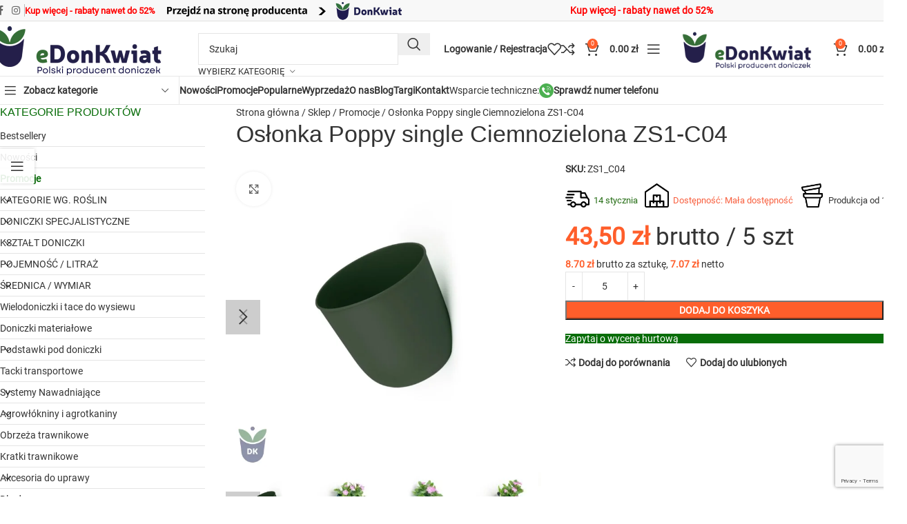

--- FILE ---
content_type: text/html; charset=UTF-8
request_url: https://edonkwiat.pl/oslonka-poppy-single-zs1-c04/
body_size: 97768
content:
<!DOCTYPE html>
<html lang="pl-PL">
<head>
	<meta charset="UTF-8">
	<link rel="profile" href="https://gmpg.org/xfn/11">
	<link rel="pingback" href="https://edonkwiat.pl/xmlrpc.php">
    	
<!--	<script>-->
<!--		window.dataLayer = window.dataLayer || [];-->
<!---->
<!--		function gtag() {-->
<!--			dataLayer.push( arguments );-->
<!--		}-->
<!---->
<!--		gtag( 'consent', 'default', {-->
<!--			'ad_storage': 'denied',-->
<!--			'ad_user_data': 'denied',-->
<!--			'ad_personalization': 'denied',-->
<!--			'analytics_storage': 'denied',-->
<!--			'wait_for_update': 1500-->
<!--		} );-->
<!---->
<!--		dataLayer.push( {-->
<!--			'event': 'default_consent'-->
<!--		} );-->
<!--	</script>-->
	
	<!-- Google Tag Manager -->
	<script>(function(w,d,s,l,i){w[l]=w[l]||[];w[l].push({'gtm.start':
				new Date().getTime(),event:'gtm.js'});var f=d.getElementsByTagName(s)[0],
			j=d.createElement(s),dl=l!='dataLayer'?'&l='+l:'';j.async=true;j.src=
			'https://www.googletagmanager.com/gtm.js?id='+i+dl;f.parentNode.insertBefore(j,f);
		})(window,document,'script','dataLayer','GTM-NMN7QB8');</script>
	<!-- End Google Tag Manager -->

    <meta name="facebook-domain-verification" content="bo9qvrru5tkm1ygv9met4gf7gjel5w" />
    <link rel="stylesheet"  data-href="https://cdn.jsdelivr.net/npm/swiper@11/swiper-bundle.min.css"/>

	<meta name='robots' content='index, follow, max-image-preview:large, max-snippet:-1, max-video-preview:-1' />

<!-- Google Tag Manager for WordPress by gtm4wp.com -->
<script data-cfasync="false" data-pagespeed-no-defer data-cookieconsent="ignore">
	var gtm4wp_datalayer_name = "dataLayer";
	var dataLayer = dataLayer || [];
	const gtm4wp_use_sku_instead = 0;
	const gtm4wp_currency = 'PLN';
	const gtm4wp_product_per_impression = 10;
	const gtm4wp_clear_ecommerce = false;
	const gtm4wp_datalayer_max_timeout = 2000;
</script>
<!-- End Google Tag Manager for WordPress by gtm4wp.com -->
	<!-- This site is optimized with the Yoast SEO plugin v26.7 - https://yoast.com/wordpress/plugins/seo/ -->
	<title>Osłonka Poppy single Ciemnozielona ZS1-C04 - eDonKwiat.pl</title>
<link rel='preload' href='https://edonkwiat.pl/wp-content/uploads/2023/09/donkwiat-button8.png' as='image' imagesrcset='' imagesizes=''/>
<link rel='preload' href='https://edonkwiat.pl/wp-content/uploads/2025/05/Logo-producent-490-x-148-px.png' as='image' imagesrcset='https://edonkwiat.pl/wp-content/uploads/2025/05/Logo-producent-490-x-148-px.png 490w, https://edonkwiat.pl/wp-content/uploads/2025/05/Logo-producent-490-x-148-px-400x121.png 400w, https://edonkwiat.pl/wp-content/uploads/2025/05/Logo-producent-490-x-148-px-150x45.png 150w' imagesizes='(max-width: 490px) 100vw, 490px'/>
<link rel='preload' href='https://edonkwiat.pl/wp-content/themes/woodmart/images/lazy.svg' as='image' imagesrcset='' imagesizes='(max-width: 430px) 100vw, 430px'/>
<link rel='preload' href='https://edonkwiat.pl/wp-content/themes/woodmart-child/phone-call.png' as='image' imagesrcset='' imagesizes=''/>
<link rel='preload' href='https://edonkwiat.pl/wp-content/uploads/2022/01/poppy_single_C04.jpg' as='image' imagesrcset='https://edonkwiat.pl/wp-content/uploads/2022/01/poppy_single_C04.jpg 700w, https://edonkwiat.pl/wp-content/uploads/2022/01/poppy_single_C04-150x150.jpg 150w, https://edonkwiat.pl/wp-content/uploads/2022/01/poppy_single_C04-300x300.jpg 300w' imagesizes='auto, (max-width: 700px) 100vw, 700px'/>
<link rel='preload' href='https://edonkwiat.pl/wp-content/uploads/2022/01/poppy_single_C04-150x150.jpg' as='image' imagesrcset='https://edonkwiat.pl/wp-content/uploads/2022/01/poppy_single_C04-150x150.jpg 150w, https://edonkwiat.pl/wp-content/uploads/2022/01/poppy_single_C04-300x300.jpg 300w, https://edonkwiat.pl/wp-content/uploads/2022/01/poppy_single_C04.jpg 700w' imagesizes='auto, (max-width: 150px) 100vw, 150px'/>
<link rel='preload' href='https://edonkwiat.pl/wp-content/uploads/2022/01/POPPY-22-150x100.jpg' as='image' imagesrcset='https://edonkwiat.pl/wp-content/uploads/2022/01/POPPY-22-150x100.jpg 150w, https://edonkwiat.pl/wp-content/uploads/2022/01/POPPY-22-430x287.jpg 430w, https://edonkwiat.pl/wp-content/uploads/2022/01/POPPY-22-700x465.jpg 700w, https://edonkwiat.pl/wp-content/uploads/2022/01/POPPY-22-400x266.jpg 400w, https://edonkwiat.pl/wp-content/uploads/2022/01/POPPY-22-768x510.jpg 768w, https://edonkwiat.pl/wp-content/uploads/2022/01/POPPY-22-860x571.jpg 860w, https://edonkwiat.pl/wp-content/uploads/2022/01/POPPY-22.jpg 1054w' imagesizes='auto, (max-width: 150px) 100vw, 150px'/>
<link rel='preload' href='https://edonkwiat.pl/wp-content/uploads/2022/01/POPPY-28-150x100.jpg' as='image' imagesrcset='https://edonkwiat.pl/wp-content/uploads/2022/01/POPPY-28-150x100.jpg 150w, https://edonkwiat.pl/wp-content/uploads/2022/01/POPPY-28-430x287.jpg 430w, https://edonkwiat.pl/wp-content/uploads/2022/01/POPPY-28-700x465.jpg 700w, https://edonkwiat.pl/wp-content/uploads/2022/01/POPPY-28-400x266.jpg 400w, https://edonkwiat.pl/wp-content/uploads/2022/01/POPPY-28-768x510.jpg 768w, https://edonkwiat.pl/wp-content/uploads/2022/01/POPPY-28-860x571.jpg 860w, https://edonkwiat.pl/wp-content/uploads/2022/01/POPPY-28.jpg 1054w' imagesizes='auto, (max-width: 150px) 100vw, 150px'/>
<link rel='preload' href='https://edonkwiat.pl/wp-content/uploads/2022/01/POPPY-18-150x100.jpg' as='image' imagesrcset='https://edonkwiat.pl/wp-content/uploads/2022/01/POPPY-18-150x100.jpg 150w, https://edonkwiat.pl/wp-content/uploads/2022/01/POPPY-18-430x287.jpg 430w, https://edonkwiat.pl/wp-content/uploads/2022/01/POPPY-18-700x465.jpg 700w, https://edonkwiat.pl/wp-content/uploads/2022/01/POPPY-18-400x266.jpg 400w, https://edonkwiat.pl/wp-content/uploads/2022/01/POPPY-18-768x510.jpg 768w, https://edonkwiat.pl/wp-content/uploads/2022/01/POPPY-18-860x571.jpg 860w, https://edonkwiat.pl/wp-content/uploads/2022/01/POPPY-18.jpg 1054w' imagesizes='auto, (max-width: 150px) 100vw, 150px'/>
<link rel='preload' href='https://edonkwiat.pl/wp-content/uploads/2022/01/POPPY-20-150x100.jpg' as='image' imagesrcset='https://edonkwiat.pl/wp-content/uploads/2022/01/POPPY-20-150x100.jpg 150w, https://edonkwiat.pl/wp-content/uploads/2022/01/POPPY-20-430x287.jpg 430w, https://edonkwiat.pl/wp-content/uploads/2022/01/POPPY-20-700x465.jpg 700w, https://edonkwiat.pl/wp-content/uploads/2022/01/POPPY-20-400x266.jpg 400w, https://edonkwiat.pl/wp-content/uploads/2022/01/POPPY-20-768x510.jpg 768w, https://edonkwiat.pl/wp-content/uploads/2022/01/POPPY-20-860x571.jpg 860w, https://edonkwiat.pl/wp-content/uploads/2022/01/POPPY-20.jpg 1054w' imagesizes='auto, (max-width: 150px) 100vw, 150px'/>
<link rel='preload' href='https://edonkwiat.pl/wp-content/uploads/2019/08/poppy_zest1-150x100.jpg' as='image' imagesrcset='https://edonkwiat.pl/wp-content/uploads/2019/08/poppy_zest1-150x100.jpg 150w, https://edonkwiat.pl/wp-content/uploads/2019/08/poppy_zest1-430x287.jpg 430w, https://edonkwiat.pl/wp-content/uploads/2019/08/poppy_zest1-700x467.jpg 700w, https://edonkwiat.pl/wp-content/uploads/2019/08/poppy_zest1-400x267.jpg 400w, https://edonkwiat.pl/wp-content/uploads/2019/08/poppy_zest1-768x512.jpg 768w, https://edonkwiat.pl/wp-content/uploads/2019/08/poppy_zest1-860x574.jpg 860w, https://edonkwiat.pl/wp-content/uploads/2019/08/poppy_zest1.jpg 1050w' imagesizes='auto, (max-width: 150px) 100vw, 150px'/>
<link rel='preload' href='https://edonkwiat.pl/wp-content/uploads/2019/08/popy_zest2-150x75.jpg' as='image' imagesrcset='https://edonkwiat.pl/wp-content/uploads/2019/08/popy_zest2-150x75.jpg 150w, https://edonkwiat.pl/wp-content/uploads/2019/08/popy_zest2-700x351.jpg 700w, https://edonkwiat.pl/wp-content/uploads/2019/08/popy_zest2-400x200.jpg 400w, https://edonkwiat.pl/wp-content/uploads/2019/08/popy_zest2-1300x651.jpg 1300w, https://edonkwiat.pl/wp-content/uploads/2019/08/popy_zest2-768x385.jpg 768w, https://edonkwiat.pl/wp-content/uploads/2019/08/popy_zest2.jpg 1398w' imagesizes='auto, (max-width: 150px) 100vw, 150px'/>
<link rel='preload' href='https://edonkwiat.pl/wp-content/uploads/2024/11/planowana-dostawa.png' as='image' imagesrcset='' imagesizes=''/>
<link rel='preload' href='https://edonkwiat.pl/wp-content/uploads/2024/11/warehouse.png' as='image' imagesrcset='' imagesizes=''/>
<link rel='preload' href='https://edonkwiat.pl/wp-content/uploads/2024/11/pots.png' as='image' imagesrcset='' imagesizes=''/>
<link rel='preload' href='https://edonkwiat.pl/wp-content/themes/woodmart/fonts/woodmart-font-1-400.woff2?v=8.1.2' as='font' type='font/woff2' fetchpriority='high' crossorigin='anonymous'><link rel='preload' href='https://edonkwiat.pl/wp-content/cache/flying-press/KFO7CnqEu92Fr1ME7kSn66aGLdTylUAMa3yUBHMdazQ.woff2' as='font' type='font/woff2' fetchpriority='high' crossorigin='anonymous'><link rel='preload' href='https://edonkwiat.pl/wp-content/cache/flying-press/xn75YHgl1nqmANMB-26xC7yuF86JRksfVcfF.woff2' as='font' type='font/woff2' fetchpriority='high' crossorigin='anonymous'><link rel='preload' href='https://edonkwiat.pl/wp-content/cache/flying-press/KFO7CnqEu92Fr1ME7kSn66aGLdTylUAMa3KUBHMdazTgWw.woff2' as='font' type='font/woff2' fetchpriority='high' crossorigin='anonymous'><link rel='preload' href='https://edonkwiat.pl/wp-content/cache/flying-press/xn75YHgl1nqmANMB-26xC7yuF86HRksfVcfF4b0.woff2' as='font' type='font/woff2' fetchpriority='high' crossorigin='anonymous'><link rel='preload' href='https://edonkwiat.pl/wp-content/plugins/b2bking/includes/assets/fonts/Roboto/KFOmCnqEu92Fr1Mu4mxK.woff2' as='font' type='font/woff2' fetchpriority='high' crossorigin='anonymous'><link rel='preload' href='https://edonkwiat.pl/wp-content/plugins/b2bking/includes/assets/fonts/Roboto/KFOmCnqEu92Fr1Mu7GxKOzY.woff2' as='font' type='font/woff2' fetchpriority='high' crossorigin='anonymous'>
<style id="flying-press-css">@keyframes wc-skeleton-shimmer{}.screen-reader-text{clip:rect(1px,1px,1px,1px);clip-path:inset(50%);border:0;width:1px;height:1px;margin:-1px;padding:0;overflow:hidden;word-wrap:normal!important;overflow-wrap:normal!important;position:absolute!important}.screen-reader-text:focus{clip-path:none;color:#2b2d2f;z-index:100000;background-color:#fff;border-radius:3px;width:auto;height:auto;padding:15px 23px 14px;font-size:.875rem;font-weight:700;line-height:normal;text-decoration:none;display:block;top:5px;left:5px;box-shadow:0 0 2px 2px #0009;clip:auto!important}body{--sr-7-css-loaded:1}@-moz-document url-prefix(){}@keyframes tp-rotateplane{0%{transform:perspective(120px)rotateX(0)rotateY(0)}50%{transform:perspective(120px)rotateX(-180.1deg)rotateY(0)}to{transform:perspective(120px)rotateX(-180deg)rotateY(-179.9deg)}}@keyframes tp-fade-in{0%{opacity:0}20%{opacity:0}to{opacity:100}}@keyframes tp-rotate{to{transform:rotate(360deg)}}:root{--b2bking-font-family-a:"Roboto",sans-serif;--b2bking-font-family-b:"Roboto Medium","Roboto";--b2bking-font-family-c:"DM Sans",sans-serif}@font-face{font-display:swap;font-family:Roboto;font-style:normal;font-weight:400;src:local(Roboto),local(Roboto-Regular),url(https://edonkwiat.pl/wp-content/plugins/b2bking/includes/assets/fonts/Roboto/KFOmCnqEu92Fr1Mu72xKOzY.woff2)format("woff2");unicode-range:U+460-52F,U+1C80-1C88,U+20B4,U+2DE0-2DFF,U+A640-A69F,U+FE2E-FE2F}@font-face{font-display:swap;font-family:Roboto;font-style:normal;font-weight:400;src:local(Roboto),local(Roboto-Regular),url(https://edonkwiat.pl/wp-content/plugins/b2bking/includes/assets/fonts/Roboto/KFOmCnqEu92Fr1Mu5mxKOzY.woff2)format("woff2");unicode-range:U+400-45F,U+490-491,U+4B0-4B1,U+2116}@font-face{font-display:swap;font-family:Roboto;font-style:normal;font-weight:400;src:local(Roboto),local(Roboto-Regular),url(https://edonkwiat.pl/wp-content/plugins/b2bking/includes/assets/fonts/Roboto/KFOmCnqEu92Fr1Mu7mxKOzY.woff2)format("woff2");unicode-range:U+1F??}@font-face{font-display:swap;font-family:Roboto;font-style:normal;font-weight:400;src:local(Roboto),local(Roboto-Regular),url(https://edonkwiat.pl/wp-content/plugins/b2bking/includes/assets/fonts/Roboto/KFOmCnqEu92Fr1Mu4WxKOzY.woff2)format("woff2");unicode-range:U+370-3FF}@font-face{font-display:swap;font-family:Roboto;font-style:normal;font-weight:400;src:local(Roboto),local(Roboto-Regular),url(https://edonkwiat.pl/wp-content/plugins/b2bking/includes/assets/fonts/Roboto/KFOmCnqEu92Fr1Mu7WxKOzY.woff2)format("woff2");unicode-range:U+102-103,U+110-111,U+128-129,U+168-169,U+1A0-1A1,U+1AF-1B0,U+1EA0-1EF9,U+20AB}@font-face{font-display:swap;font-family:Roboto;font-style:normal;font-weight:400;src:local(Roboto),local(Roboto-Regular),url(https://edonkwiat.pl/wp-content/plugins/b2bking/includes/assets/fonts/Roboto/KFOmCnqEu92Fr1Mu7GxKOzY.woff2)format("woff2");unicode-range:U+100-24F,U+259,U+1E??,U+2020,U+20A0-20AB,U+20AD-20CF,U+2113,U+2C60-2C7F,U+A720-A7FF}@font-face{font-display:swap;font-family:Roboto;font-style:normal;font-weight:400;src:local(Roboto),local(Roboto-Regular),url(https://edonkwiat.pl/wp-content/plugins/b2bking/includes/assets/fonts/Roboto/KFOmCnqEu92Fr1Mu4mxK.woff2)format("woff2");unicode-range:U+??,U+131,U+152-153,U+2BB-2BC,U+2C6,U+2DA,U+2DC,U+2000-206F,U+2074,U+20AC,U+2122,U+2191,U+2193,U+2212,U+2215,U+FEFF,U+FFFD}input[id^=payment_method_p24-]+label img{max-height:30px}@font-face{font-display:swap;font-family:swiper-icons;src:url("data:application/font-woff;charset=utf-8;base64, [base64]//wADZ2x5ZgAAAywAAADMAAAD2MHtryVoZWFkAAABbAAAADAAAAA2E2+eoWhoZWEAAAGcAAAAHwAAACQC9gDzaG10eAAAAigAAAAZAAAArgJkABFsb2NhAAAC0AAAAFoAAABaFQAUGG1heHAAAAG8AAAAHwAAACAAcABAbmFtZQAAA/gAAAE5AAACXvFdBwlwb3N0AAAFNAAAAGIAAACE5s74hXjaY2BkYGAAYpf5Hu/j+W2+MnAzMYDAzaX6QjD6/4//Bxj5GA8AuRwMYGkAPywL13jaY2BkYGA88P8Agx4j+/8fQDYfA1AEBWgDAIB2BOoAeNpjYGRgYNBh4GdgYgABEMnIABJzYNADCQAACWgAsQB42mNgYfzCOIGBlYGB0YcxjYGBwR1Kf2WQZGhhYGBiYGVmgAFGBiQQkOaawtDAoMBQxXjg/wEGPcYDDA4wNUA2CCgwsAAAO4EL6gAAeNpj2M0gyAACqxgGNWBkZ2D4/wMA+xkDdgAAAHjaY2BgYGaAYBkGRgYQiAHyGMF8FgYHIM3DwMHABGQrMOgyWDLEM1T9/w8UBfEMgLzE////P/5//f/V/xv+r4eaAAeMbAxwIUYmIMHEgKYAYjUcsDAwsLKxc3BycfPw8jEQA/[base64]/uznmfPFBNODM2K7MTQ45YEAZqGP81AmGGcF3iPqOop0r1SPTaTbVkfUe4HXj97wYE+yNwWYxwWu4v1ugWHgo3S1XdZEVqWM7ET0cfnLGxWfkgR42o2PvWrDMBSFj/IHLaF0zKjRgdiVMwScNRAoWUoH78Y2icB/yIY09An6AH2Bdu/UB+yxopYshQiEvnvu0dURgDt8QeC8PDw7Fpji3fEA4z/PEJ6YOB5hKh4dj3EvXhxPqH/SKUY3rJ7srZ4FZnh1PMAtPhwP6fl2PMJMPDgeQ4rY8YT6Gzao0eAEA409DuggmTnFnOcSCiEiLMgxCiTI6Cq5DZUd3Qmp10vO0LaLTd2cjN4fOumlc7lUYbSQcZFkutRG7g6JKZKy0RmdLY680CDnEJ+UMkpFFe1RN7nxdVpXrC4aTtnaurOnYercZg2YVmLN/d/gczfEimrE/fs/bOuq29Zmn8tloORaXgZgGa78yO9/cnXm2BpaGvq25Dv9S4E9+5SIc9PqupJKhYFSSl47+Qcr1mYNAAAAeNptw0cKwkAAAMDZJA8Q7OUJvkLsPfZ6zFVERPy8qHh2YER+3i/BP83vIBLLySsoKimrqKqpa2hp6+jq6RsYGhmbmJqZSy0sraxtbO3sHRydnEMU4uR6yx7JJXveP7WrDycAAAAAAAH//wACeNpjYGRgYOABYhkgZgJCZgZNBkYGLQZtIJsFLMYAAAw3ALgAeNolizEKgDAQBCchRbC2sFER0YD6qVQiBCv/H9ezGI6Z5XBAw8CBK/m5iQQVauVbXLnOrMZv2oLdKFa8Pjuru2hJzGabmOSLzNMzvutpB3N42mNgZGBg4GKQYzBhYMxJLMlj4GBgAYow/P/PAJJhLM6sSoWKfWCAAwDAjgbRAAB42mNgYGBkAIIbCZo5IPrmUn0hGA0AO8EFTQAA");font-weight:400;font-style:normal}:root{--swiper-theme-color:#007aff}:host{z-index:1;margin-left:auto;margin-right:auto;display:block;position:relative}@keyframes swiper-preloader-spin{0%{transform:rotate(0)}to{transform:rotate(360deg)}}:root{--swiper-navigation-size:44px}.total-price-display{display:none;margin:0!important;font-size:35px!important}.vc_row:after,.vc_row:before{content:" ";display:table}.vc_row:after{clear:both}.vc_column_container{width:100%}.vc_row{margin-left:-15px;margin-right:-15px}.vc_col-lg-1,.vc_col-lg-10,.vc_col-lg-11,.vc_col-lg-12,.vc_col-lg-2,.vc_col-lg-3,.vc_col-lg-4,.vc_col-lg-5,.vc_col-lg-6,.vc_col-lg-7,.vc_col-lg-8,.vc_col-lg-9,.vc_col-md-1,.vc_col-md-10,.vc_col-md-11,.vc_col-md-12,.vc_col-md-2,.vc_col-md-3,.vc_col-md-4,.vc_col-md-5,.vc_col-md-6,.vc_col-md-7,.vc_col-md-8,.vc_col-md-9,.vc_col-sm-1,.vc_col-sm-10,.vc_col-sm-11,.vc_col-sm-12,.vc_col-sm-2,.vc_col-sm-3,.vc_col-sm-4,.vc_col-sm-5,.vc_col-sm-6,.vc_col-sm-7,.vc_col-sm-8,.vc_col-sm-9,.vc_col-xs-1,.vc_col-xs-10,.vc_col-xs-11,.vc_col-xs-12,.vc_col-xs-2,.vc_col-xs-3,.vc_col-xs-4,.vc_col-xs-5,.vc_col-xs-6,.vc_col-xs-7,.vc_col-xs-8,.vc_col-xs-9{box-sizing:border-box;min-height:1px;padding-left:15px;padding-right:15px;position:relative}@media (width>=768px){.vc_col-sm-1,.vc_col-sm-10,.vc_col-sm-11,.vc_col-sm-12,.vc_col-sm-2,.vc_col-sm-3,.vc_col-sm-4,.vc_col-sm-5,.vc_col-sm-6,.vc_col-sm-7,.vc_col-sm-8,.vc_col-sm-9{float:left}.vc_col-sm-12{width:100%}.vc_col-sm-8{width:66.6667%}.vc_col-sm-6{width:50%}.vc_col-sm-4{width:33.3333%}.vc_col-sm-3{width:25%}}@font-face{font-display:swap;font-family:vcpb-plugin-icons;font-style:normal;font-weight:400;src:url(https://edonkwiat.pl/wp-content/plugins/js_composer/assets/fonts/vc_icons/fonts/vcpb-plugin-icons.eot?30guqj);src:url(https://edonkwiat.pl/wp-content/plugins/js_composer/assets/fonts/vc_icons/fonts/vcpb-plugin-icons.eot?30guqj#iefix)format("embedded-opentype"),url(https://edonkwiat.pl/wp-content/plugins/js_composer/assets/fonts/vc_icons/fonts/vcpb-plugin-icons.ttf?30guqj)format("truetype"),url(https://edonkwiat.pl/wp-content/plugins/js_composer/assets/fonts/vc_icons/fonts/vcpb-plugin-icons.woff?30guqj)format("woff"),url(https://edonkwiat.pl/wp-content/plugins/js_composer/assets/fonts/vc_icons/fonts/vcpb-plugin-icons.svg?30guqj#vcpb-plugin-icons)format("svg")}.wpb_button,.wpb_content_element,ul.wpb_thumbnails-fluid>li{margin-bottom:35px}.wpb-content-wrapper{overflow:unset;border:none;margin:0;padding:0;display:block}.vc_row.vc_row-flex{box-sizing:border-box;flex-wrap:wrap;display:flex}.vc_row.vc_row-flex>.vc_column_container{display:flex}.vc_row.vc_row-flex>.vc_column_container>.vc_column-inner{z-index:1;flex-direction:column;flex-grow:1;display:flex}@media (forced-colors:active),(forced-colors:none){.vc_row.vc_row-flex>.vc_column_container>.vc_column-inner>*{min-height:1em}}.vc_row.vc_row-flex:after,.vc_row.vc_row-flex:before{display:none}.vc_row.vc_row-o-content-top>.vc_column_container>.vc_column-inner{justify-content:flex-start}.vc_row.vc_row-o-content-top:not(.vc_row-o-equal-height)>.vc_column_container{align-items:flex-start}.vc_column-inner:after,.vc_column-inner:before{content:" ";display:table}.vc_column-inner:after{clear:both}.vc_column_container{padding-left:0;padding-right:0}.vc_column_container>.vc_column-inner{box-sizing:border-box;width:100%;padding-left:15px;padding-right:15px}.vc_col-has-fill>.vc_column-inner,.vc_row-has-fill+.vc_row-full-width+.vc_row>.vc_column_container>.vc_column-inner,.vc_row-has-fill+.vc_row>.vc_column_container>.vc_column-inner,.vc_row-has-fill>.vc_column_container>.vc_column-inner{padding-top:35px}.wpb_widgetised_column .wpb_wrapper>ul{margin:0}.wpb_widgetised_column .wpb_wrapper>ul>li{background-image:none;margin-left:0;list-style:none!important}.wpb_widgetised_column .wpb_wrapper>ul>li:after,.wpb_widgetised_column .wpb_wrapper>ul>li:before{display:none!important}@keyframes progress-bar-stripes{0%{background-position:40px 0}}@-moz-document url-prefix(){}@keyframes load7{0%,80%,to{box-shadow:0 2.5em 0 -1.3em #ebebebbf}40%{box-shadow:0 2.5em #ebebebbf}}@font-face{font-display:swap;font-family:vc_grid_v1;font-style:normal;font-weight:400;src:url(https://edonkwiat.pl/wp-content/plugins/js_composer/assets/fonts/vc_grid/vc_grid_v1.eot?-9hbgac);src:url(https://edonkwiat.pl/wp-content/plugins/js_composer/assets/fonts/vc_grid/vc_grid_v1.eot#iefix-9hbgac)format("embedded-opentype"),url(https://edonkwiat.pl/wp-content/plugins/js_composer/assets/fonts/vc_grid/vc_grid_v1.woff?-9hbgac)format("woff"),url(https://edonkwiat.pl/wp-content/plugins/js_composer/assets/fonts/vc_grid/vc_grid_v1.ttf?-9hbgac)format("truetype"),url(https://edonkwiat.pl/wp-content/plugins/js_composer/assets/fonts/vc_grid/vc_grid_v1.svg?-9hbgac#vc_grid_v1)format("svg")}[class*=\ vc_arrow-icon-],[class^=vc_arrow-icon-]{speak:none;font-variant:normal;text-transform:none;-webkit-font-smoothing:antialiased;-moz-osx-font-smoothing:grayscale;font-family:vc_grid_v1;font-style:normal;font-weight:400;line-height:1}@keyframes wpb_ttb{0%{filter:alpha(opacity=0);opacity:0;transform:translateY(-10%)}}@keyframes wpb_btt{0%{filter:alpha(opacity=0);opacity:0;transform:translateY(10%)}}@keyframes wpb_ltr{0%{filter:alpha(opacity=0);opacity:0;transform:translate(-10%)}}@keyframes wpb_rtl{0%{filter:alpha(opacity=0);opacity:0;transform:translate(10%)}}@keyframes wpb_appear{0%{filter:alpha(opacity=10);opacity:.1;transform:scale(.5)}}@keyframes vc_woo-add-cart-load{0%,80%,to{box-shadow:0 2.5em 0 -1.3em #ebebebbf}40%{box-shadow:0 2.5em #ebebebbf}}:root{--wd-text-line-height:1.6;--wd-brd-radius:.001px;--wd-form-height:42px;--wd-form-color:inherit;--wd-form-placeholder-color:inherit;--wd-form-bg:transparent;--wd-form-brd-color:#0000001a;--wd-form-brd-color-focus:#00000026;--wd-form-chevron:url([data-uri]);--wd-main-bgcolor:#fff;--wd-scroll-w:.001px;--wd-admin-bar-h:.001px;--wd-block-spacing:20px;--wd-header-banner-mt:.001px;--wd-sticky-nav-w:.001px;--color-white:#fff;--color-gray-100:#f7f7f7;--color-gray-200:#f1f1f1;--color-gray-300:#bbb;--color-gray-400:#a5a5a5;--color-gray-500:#767676;--color-gray-600:#666;--color-gray-700:#555;--color-gray-800:#333;--color-gray-900:#242424;--bgcolor-black-rgb:0,0,0;--bgcolor-white-rgb:255,255,255;--bgcolor-white:#fff;--bgcolor-gray-100:#f7f7f7;--bgcolor-gray-200:#f7f7f7;--bgcolor-gray-300:#f1f1f1;--bgcolor-gray-400:#bbb6;--brdcolor-gray-200:#00000013;--brdcolor-gray-300:#0000001b;--brdcolor-gray-400:#0000001f;--brdcolor-gray-500:#0003;--wd-start:start;--wd-end:end;--wd-center:center;--wd-stretch:stretch}html,body,div,span,applet,object,iframe,h1,h2,h3,h4,h5,h6,p,blockquote,pre,a,abbr,acronym,address,big,cite,code,del,dfn,em,img,ins,kbd,q,s,samp,small,strike,strong,sub,sup,tt,var,b,u,i,center,dl,dt,dd,ol,ul,li,fieldset,form,label,legend,table,caption,tbody,tfoot,thead,tr,th,td,article,aside,canvas,details,embed,figure,figcaption,footer,header,hgroup,menu,nav,output,ruby,section,summary,time,mark,audio,video{vertical-align:baseline;font:inherit;border:0;margin:0;padding:0;font-size:100%}*,:before,:after{-webkit-box-sizing:border-box;-moz-box-sizing:border-box;box-sizing:border-box}html{-webkit-text-size-adjust:100%;-webkit-tap-highlight-color:#fff0;font-family:sans-serif;line-height:1;overflow:hidden scroll}ol,ul{list-style:none}a img{border:none}article,aside,details,figcaption,figure,footer,header,hgroup,main,menu,nav,section,summary{display:block}a,button,input{touch-action:manipulation}button,input,optgroup,select,textarea{color:inherit;font:inherit;margin:0}button{overflow:visible}button,html input[type=button],input[type=reset],input[type=submit]{cursor:pointer;-webkit-appearance:button}button::-moz-focus-inner,input::-moz-focus-inner{border:0;padding:0}body{color:var(--wd-text-color);text-rendering:optimizeLegibility;font-weight:var(--wd-text-font-weight);font-style:var(--wd-text-font-style);font-size:var(--wd-text-font-size);font-family:var(--wd-text-font);-webkit-font-smoothing:antialiased;-moz-osx-font-smoothing:grayscale;line-height:var(--wd-text-line-height);background-color:#fff;margin:0}@supports (overflow:clip){body{overflow-x:clip}}:is(body){height:auto}p{margin-bottom:var(--wd-tags-mb,20px)}a{color:var(--wd-link-color);text-decoration:none;transition:all .25s}a:is(:hover,:focus,:active){outline:none;text-decoration:none}a:hover{color:var(--wd-link-color-hover)}a:focus{outline:none}:is(h1,h2,h3,h4,h5,h6,.title) a{color:inherit}:is(h1,h2,h3,h4,h5,h6,.title) a:hover{color:var(--wd-link-color-hover)}label{color:var(--wd-title-color);vertical-align:middle;margin-bottom:5px;font-weight:400;display:block}.required{color:#e01020;border:none;font-size:16px;line-height:1}strong,b{font-weight:600}small{font-size:80%}iframe,embed{max-width:100%}img{vertical-align:middle;border:0;max-width:100%;height:auto}h1{font-size:28px}h2{font-size:24px}h3{font-size:22px}h4{font-size:18px}h5{font-size:16px}.wd-entities-title a{color:inherit}.wd-el-title{align-items:center;gap:10px;font-size:22px;display:flex!important}legend,h1,h2,h3,h4,h5,h6,.title{margin-bottom:var(--wd-tags-mb,20px);color:var(--wd-title-color);text-transform:var(--wd-title-transform);font-weight:var(--wd-title-font-weight);font-style:var(--wd-title-font-style);font-family:var(--wd-title-font);line-height:1.4;display:block}.wd-entities-title{color:var(--wd-entities-title-color);word-wrap:break-word;font-weight:var(--wd-entities-title-font-weight);font-style:var(--wd-entities-title-font-style);font-family:var(--wd-entities-title-font);text-transform:var(--wd-entities-title-transform);line-height:1.4;display:block}a.wd-entities-title:hover,.wd-entities-title a:hover{color:var(--wd-entities-title-color-hover)}:is(ul,ol){margin-bottom:var(--list-mb);padding-left:var(--li-pl);--list-mb:20px;--li-mb:10px;--li-pl:17px}:is(ul,ol) li{margin-bottom:var(--li-mb)}:is(ul,ol) li:last-child{margin-bottom:0}li>:is(ul,ol){margin-top:var(--li-mb);margin-bottom:0}ul{list-style:outside}.unordered-list,.wd-sub-menu,.textwidget .menu,.unordered-list ul,.wd-sub-menu ul,.textwidget .menu ul,.unordered-list ol,.wd-sub-menu ol,.textwidget .menu ol,.wd-nav,nav[class*=-pagination] ul{--li-pl:0;list-style:none}.wd-sub-menu,.wd-sub-menu ul,.wd-sub-menu ol,.wd-nav,nav[class*=-pagination] ul{--list-mb:0;--li-mb:0}.text-center{--content-align:center;--wd-align:center;--text-align:center;text-align:var(--text-align)}.text-left{--text-align:left;text-align:var(--text-align);--content-align:flex-start;--wd-align:flex-start}[class*=color-scheme-light]{--color-white:#000;--color-gray-100:#ffffff1a;--color-gray-200:#fff3;--color-gray-300:#ffffff80;--color-gray-400:#fff9;--color-gray-500:#ffffffb3;--color-gray-600:#fffc;--color-gray-700:#ffffffe6;--color-gray-800:#fff;--color-gray-900:#fff;--bgcolor-black-rgb:255,255,255;--bgcolor-white-rgb:0,0,0;--bgcolor-white:#0f0f0f;--bgcolor-gray-100:#0a0a0a;--bgcolor-gray-200:#121212;--bgcolor-gray-300:#141414;--bgcolor-gray-400:#171717;--brdcolor-gray-200:#ffffff1a;--brdcolor-gray-300:#ffffff26;--brdcolor-gray-400:#ffffff40;--brdcolor-gray-500:#ffffff4d;--wd-text-color:#fffc;--wd-title-color:#fff;--wd-widget-title-color:var(--wd-title-color);--wd-entities-title-color:#fff;--wd-entities-title-color-hover:#fffc;--wd-link-color:#ffffffe6;--wd-link-color-hover:#fff;--wd-form-brd-color:#fff3;--wd-form-brd-color-focus:#ffffff4d;--wd-form-placeholder-color:#fff9;--wd-form-chevron:url([data-uri]);--wd-main-bgcolor:#1a1a1a;color:var(--wd-text-color)}.color-scheme-dark{--color-white:#fff;--color-gray-100:#f7f7f7;--color-gray-200:#f1f1f1;--color-gray-300:#bbb;--color-gray-400:#a5a5a5;--color-gray-500:#767676;--color-gray-600:#666;--color-gray-700:#555;--color-gray-800:#333;--color-gray-900:#242424;--bgcolor-black-rgb:0,0,0;--bgcolor-white-rgb:255,255,255;--bgcolor-white:#fff;--bgcolor-gray-100:#f7f7f7;--bgcolor-gray-200:#f7f7f7;--bgcolor-gray-300:#f1f1f1;--bgcolor-gray-400:#bbb6;--brdcolor-gray-200:#00000013;--brdcolor-gray-300:#0000001b;--brdcolor-gray-400:#0000001f;--brdcolor-gray-500:#0003;--wd-text-color:#767676;--wd-title-color:#242424;--wd-entities-title-color:#333;--wd-entities-title-color-hover:#333333a6;--wd-link-color:#333;--wd-link-color-hover:#242424;--wd-form-brd-color:#0000001a;--wd-form-brd-color-focus:#00000026;--wd-form-placeholder-color:#767676;color:var(--wd-text-color)}.wd-fill{position:absolute;inset:0}.wd-hide{display:none!important}.wd-set-mb{--wd-mb:15px}.wd-set-mb>*{margin-bottom:var(--wd-mb)}.reset-last-child>:last-child{margin-bottom:0}@keyframes wd-rotate{to{transform:rotate(360deg)}}@keyframes wd-fadeIn{}@keyframes wd-fadeInBottomShort{}table{border-spacing:0;border-collapse:collapse;width:100%;margin-bottom:35px;line-height:1.4}table th{border-bottom:2px solid var(--brdcolor-gray-200);color:var(--wd-title-color);text-transform:uppercase;font-size:16px;font-weight:var(--wd-title-font-weight);font-style:var(--wd-title-font-style);font-family:var(--wd-title-font);vertical-align:middle;text-align:start;padding:15px 10px}table td{border-bottom:1px solid var(--brdcolor-gray-300);vertical-align:middle;text-align:start;padding:15px 12px}table :is(tbody,tfoot) th{border-bottom:1px solid var(--brdcolor-gray-300);text-transform:none;font-size:inherit}input[type=email],input[type=search],input[type=number],input[type=url],input[type=tel],input[type=text],input[type=password],:root textarea,:root select{-webkit-appearance:none;-moz-appearance:none;appearance:none}input[type=email],input[type=date],input[type=search],input[type=number],input[type=text],input[type=tel],input[type=url],input[type=password],:root textarea,:root select{width:100%;max-width:100%;height:var(--wd-form-height);border:var(--wd-form-brd-width)solid var(--wd-form-brd-color);border-radius:var(--wd-form-brd-radius);background-color:var(--wd-form-bg);box-shadow:none;color:var(--wd-form-color);vertical-align:middle;padding:0 15px;font-size:14px;transition:border-color .5s}input[type=email]:focus,input[type=date]:focus,input[type=search]:focus,input[type=number]:focus,input[type=text]:focus,input[type=tel]:focus,input[type=url]:focus,input[type=password]:focus,:root textarea:focus,:root select:focus{border-color:var(--wd-form-brd-color-focus);outline:none;transition:border-color .4s}::-webkit-input-placeholder{color:var(--wd-form-placeholder-color)}::placeholder{color:var(--wd-form-placeholder-color)}:-moz-placeholder-shown{color:var(--wd-form-placeholder-color)}input[type=radio],input[type=checkbox]{box-sizing:border-box;vertical-align:middle;margin-top:0;margin-inline-end:5px;padding:0}input[type=search]{box-sizing:content-box;-webkit-appearance:textfield}input[type=search]::-webkit-search-cancel-button,input[type=search]::-webkit-search-decoration{-webkit-appearance:none}input[type=number]{text-align:center;padding:0}input[type=number]::-webkit-inner-spin-button,input[type=number]::-webkit-outer-spin-button{height:auto}input[type=date]::-webkit-inner-spin-button{display:none}input[type=date]::-webkit-calendar-picker-indicator{opacity:0}input[type=date]::-webkit-clear-button{opacity:.4;filter:grayscale();width:30px;position:relative;right:5px}input[type=date]::-webkit-date-and-time-value{text-align:start}[class*=color-scheme-light] input[type=date]::-webkit-clear-button{opacity:.6;filter:grayscale()invert()saturate(800%)}@supports not ((-moz-appearance:none)){input[type=date]{background:url(https://edonkwiat.pl/wp-content/themes/woodmart/inc/admin/assets/images/calend-d.svg) right 15px top 50%/auto 14px no-repeat}[class*=color-scheme-light] input[type=date]{background-image:url(https://edonkwiat.pl/wp-content/themes/woodmart/inc/admin/assets/images/calend-l.svg)}}:root textarea{resize:vertical;min-height:190px;padding:10px 15px;overflow:auto}:root select{background-image:var(--wd-form-chevron);background-position:right 10px top 50%;background-repeat:no-repeat;background-size:auto 18px;padding-right:30px}:root select option{background-color:var(--bgcolor-white)}input:-webkit-autofill{border-color:var(--wd-form-brd-color);-webkit-box-shadow:0 0 0 1000px var(--wd-form-bg)inset;-webkit-text-fill-color:var(--wd-form-color)}input:focus:-webkit-autofill{border-color:var(--wd-form-brd-color-focus)}:is(.btn,.button,button,[type=submit],[type=button]){border-radius:var(--btn-brd-radius,0);vertical-align:middle;text-align:center;text-shadow:none;cursor:pointer;color:var(--btn-color,#3e3e3e);border:var(--btn-brd-width,0)var(--btn-brd-style,solid)var(--btn-brd-color,#e9e9e9);background-color:var(--btn-bgcolor,#f3f3f3);box-shadow:var(--btn-box-shadow,unset);text-transform:var(--btn-transform,uppercase);line-height:1.2;font-weight:var(--btn-font-weight,600);font-family:var(--btn-font-family,inherit);font-style:var(--btn-font-style,unset);padding:var(--btn-padding,5px 20px);min-height:var(--btn-height,42px);font-size:var(--btn-font-size,13px);outline:none;justify-content:center;align-items:center;gap:5px;text-decoration:none;transition:all .25s;display:inline-flex;position:relative}:is(.btn,.button,button,[type=submit],[type=button]):hover{color:var(--btn-color-hover,var(--btn-color,#3e3e3e));border-color:var(--btn-brd-color-hover,var(--btn-brd-color,#e0e0e0));background-color:var(--btn-bgcolor-hover,var(--btn-bgcolor,#e0e0e0));box-shadow:var(--btn-box-shadow-hover,var(--btn-box-shadow,unset))}[class*=wd-grid]{--wd-col:var(--wd-col-lg);--wd-gap:var(--wd-gap-lg);--wd-col-lg:1;--wd-gap-lg:20px}.wd-grid-g{grid-template-columns:repeat(var(--wd-col),minmax(0,1fr));gap:var(--wd-gap);display:grid}.wd-grid-col{grid-column:auto/span var(--wd-col)}[class*=wd-grid-f]{gap:var(--wd-gap);flex-wrap:wrap;display:flex}.wd-scroll-content{-webkit-overflow-scrolling:touch;max-height:50vh;overflow:hidden auto}@-moz-document url-prefix(){.wd-scroll-content{scrollbar-width:thin}}.wd-dropdown{--wd-align:var(--wd-start);z-index:380;margin-top:15px;margin-right:0;margin-left:calc(var(--nav-gap,.001px)/2*-1);background-color:var(--bgcolor-white);text-align:var(--wd-align);border-radius:var(--wd-brd-radius);visibility:hidden;opacity:0;pointer-events:none;background-position:100% 100%;background-repeat:no-repeat;background-clip:border-box;transition:opacity .4s cubic-bezier(.19,1,.22,1),visibility .4s cubic-bezier(.19,1,.22,1),transform .4s cubic-bezier(.19,1,.22,1);position:absolute;top:100%;left:0;transform:translateY(15px)translateZ(0);box-shadow:0 0 3px #00000026}.wd-dropdown:after{content:"";inset-inline:0;height:15px;position:absolute;bottom:100%}.whb-col-right .wd-dropdown-menu.wd-design-default{margin-left:0;margin-right:calc(var(--nav-gap,.001px)/2*-1);left:auto;right:0}.wd-event-hover:hover>.wd-dropdown,.wd-event-click.wd-opened>.wd-dropdown,.wd-dropdown.wd-opened{visibility:visible;opacity:1;pointer-events:visible;pointer-events:unset;transform:none!important}.wd-dropdown-menu{min-height:min(var(--wd-dropdown-height,unset),var(--wd-content-h,var(--wd-dropdown-height,unset)));width:var(--wd-dropdown-width);background-image:var(--wd-dropdown-bg-img)}.wd-dropdown-menu.wd-scroll>.wd-scroll-content{border-radius:inherit;max-height:none}.wd-dropdown-menu.wd-design-default{padding:var(--wd-dropdown-padding,12px 20px);--wd-dropdown-width:220px}.wd-dropdown-menu.wd-design-default>.container{width:auto;padding:0}.wd-dropdown-menu.wd-design-default .wd-dropdown{padding:var(--wd-dropdown-padding,12px 20px);width:var(--wd-dropdown-width);margin:0 0 0 var(--wd-dropdown-padding,20px);top:0;left:100%}.wd-dropdown-menu.wd-design-default .wd-dropdown:after{width:var(--wd-dropdown-padding,20px);height:auto;inset:0 100% 0 auto}.wd-dropdown-menu.wd-design-default .menu-item-has-children>a:after{color:#52525273;content:"";margin-left:auto;font-family:woodmart-font;font-size:55%;font-weight:600;line-height:1}.wd-dropdown-menu.wd-design-default.color-scheme-light .menu-item-has-children>a:after{color:#fff9}.wd-dropdown-menu.wd-design-full-width{--wd-dropdown-width:100vw}:is(.wd-nav-sticky,.wd-header-nav) .wd-dropdown-menu.wd-design-full-width{border-radius:0}.wd-dropdown-menu.wd-design-full-width:not(.wd-scroll),.wd-dropdown-menu.wd-design-full-width.wd-scroll .wd-dropdown-inner{padding-block:var(--wd-dropdown-padding,30px);padding-left:calc(var(--wd-scroll-w) + var(--wd-sticky-nav-w))}.wd-side-hidden{--wd-side-hidden-w:340px;inset-block:var(--wd-admin-bar-h)0;z-index:500;-webkit-overflow-scrolling:touch;width:min(var(--wd-side-hidden-w),100vw);background-color:var(--bgcolor-white);transition:transform .5s cubic-bezier(.19,1,.22,1);position:fixed;overflow:hidden auto}.wd-side-hidden.wd-left{left:0;right:auto;transform:translate(-100%)}.wd-side-hidden.wd-right{left:auto;right:0;transform:translate(100%)}.wd-sub-menu{--sub-menu-color:#838383;--sub-menu-color-hover:var(--wd-primary-color)}.wd-sub-menu li{position:relative}.wd-sub-menu li>a{color:var(--sub-menu-color);align-items:center;padding-top:8px;padding-bottom:8px;font-size:14px;line-height:1.3;display:flex;position:relative}.wd-sub-menu li>a:hover{color:var(--sub-menu-color-hover)}[class*=color-scheme-light] .wd-sub-menu{--sub-menu-color:#fff9;--sub-menu-color-hover:#fff}.widget .wd-sub-menu,.widget .wd-sub-menu ul{--li-mb:0}.wd-sub-accented>li>a{--sub-menu-color:#333;--sub-menu-color-hover:var(--wd-primary-color);text-transform:uppercase;font-weight:600}.wd-sub-accented.color-scheme-light>li>a,[class*=color-scheme-light] .wd-sub-accented>li>a{--sub-menu-color:#fff;--sub-menu-color-hover:#fff9}.wd-nav-img,.wd-sub-menu li>a img{max-height:var(--nav-img-height,18px);object-fit:contain;object-position:50% 50%;flex:none;margin-inline-end:7px;line-height:0;display:inline-block;width:var(--nav-img-width,auto)!important;height:var(--nav-img-height,auto)!important}.wd-nav{--nav-gap:20px;justify-content:var(--text-align,var(--wd-align));text-align:left;gap:1px var(--nav-gap);flex-wrap:wrap;display:inline-flex}.wd-nav>li{position:relative}.wd-nav>li>a{text-transform:uppercase;flex-direction:row;align-items:center;font-size:13px;font-weight:600;line-height:1.2;display:flex;position:relative}.wd-nav>li:is(.wd-has-children,.menu-item-has-children)>a:after{content:"";order:3;margin-left:4px;font-family:woodmart-font;font-size:clamp(6px,50%,18px);font-style:normal;font-weight:400}.widget .wd-nav{--li-mb:0}.wd-nav-opener{z-index:1;width:50px;color:var(--color-gray-900);cursor:pointer;-webkit-backface-visibility:hidden;backface-visibility:hidden;flex:none;justify-content:center;align-items:center;transition:all .25s;display:inline-flex;position:relative}.wd-nav-opener:after{content:"";font-family:woodmart-font;font-size:12px;font-weight:400;transition:transform .25s}.wd-nav-opener:hover{color:var(--color-gray-900)}.wd-nav-opener.wd-active{color:var(--color-gray-700)}.wd-nav-opener.wd-active:after{transform:rotate(90deg)}.wd-nav[class*=wd-style-]{--nav-color:#333;--nav-color-hover:#333333b3;--nav-color-active:#333333b3;--nav-chevron-color:#52525273}.wd-nav[class*=wd-style-]>li>a{color:var(--nav-color)}.wd-nav[class*=wd-style-]>li:hover>a{color:var(--nav-color-hover)}.wd-nav[class*=wd-style-]>li:is(.current-menu-item,.wd-active,.active)>a{color:var(--nav-color-active)}.wd-nav[class*=wd-style-]>li:is(.wd-has-children,.menu-item-has-children)>a:after{color:var(--nav-chevron-color)}:is(.color-scheme-light,.whb-color-light) .wd-nav[class*=wd-style-]{--nav-color:#fff;--nav-color-hover:#fffc;--nav-color-active:#fffc;--nav-chevron-color:#fff9}.wd-nav.wd-style-default{--nav-color-hover:var(--wd-primary-color);--nav-color-active:var(--wd-primary-color)}.wd-nav:is(.wd-style-bordered,.wd-style-separated)>li{flex-direction:row;display:flex}.wd-nav:is(.wd-style-bordered,.wd-style-separated)>li:not(:last-child):after{content:"";border-right:1px solid #0000001b;position:relative;inset-inline-end:calc((var(--nav-gap)/2)*-1)}:is(.color-scheme-light,.whb-color-light) .wd-nav:is(.wd-style-bordered,.wd-style-separated)>li:not(:last-child):after{border-color:#ffffff40}.wd-nav[class*=wd-style-underline] .nav-link-text{padding-block:1px;line-height:1.2;display:inline-block;position:relative}.wd-nav[class*=wd-style-underline] .nav-link-text:after{content:"";background-color:var(--wd-primary-color);width:0;height:2px;transition:width .4s cubic-bezier(.19,1,.22,1);position:absolute;top:100%;left:0}.wd-nav[class*=wd-style-underline]>li:is(:hover,.current-menu-item,.wd-active,.active)>a .nav-link-text:after{width:100%}.wd-notice,div.wpcf7-response-output,.mc4wp-alert,:is(.woocommerce-error,.woocommerce-message,.woocommerce-info){text-align:start;border-radius:var(--wd-brd-radius);border:none;margin-bottom:20px;padding-block:18px;position:relative;outline:none!important;padding-inline:65px 30px!important}.wd-notice:before,div.wpcf7-response-output:before,.mc4wp-alert:before,:is(.woocommerce-error,.woocommerce-message,.woocommerce-info):before{font-family:woodmart-font;font-size:18px;line-height:18px;position:absolute;top:calc(50% - 9px);left:24px}.wd-notice a,div.wpcf7-response-output a,.mc4wp-alert a,:is(.woocommerce-error,.woocommerce-message,.woocommerce-info) a{color:currentColor;text-decoration:underline}.wd-notice a:hover,div.wpcf7-response-output a:hover,.mc4wp-alert a:hover,:is(.woocommerce-error,.woocommerce-message,.woocommerce-info) a:hover{color:color-mix(in srgb,currentColor 80%,transparent)}.wd-notice p:last-child,div.wpcf7-response-output p:last-child,.mc4wp-alert p:last-child,:is(.woocommerce-error,.woocommerce-message,.woocommerce-info) p:last-child{margin-bottom:0}.wd-notice .amount,div.wpcf7-response-output .amount,.mc4wp-alert .amount,:is(.woocommerce-error,.woocommerce-message,.woocommerce-info) .amount{color:#fff}.wd-notice :is(.button,.wc-backward),div.wpcf7-response-output :is(.button,.wc-backward),.mc4wp-alert :is(.button,.wc-backward),:is(.woocommerce-error,.woocommerce-message,.woocommerce-info) :is(.button,.wc-backward){--btn-color:currentColor;--btn-color-hover:currentColor;--btn-bgcolor:transparent;--btn-bgcolor-hover:transparent;--btn-brd-width:2px;--btn-box-shadow-hover:none;--btn-height:none;--btn-padding:0;--btn-brd-color:color-mix(in srgb,currentColor 50%,transparent);border-top:0;border-inline:0;margin-inline:4px;text-decoration:none}.wd-notice.wd-warning,.wpcf7 form:not(.sent) .wpcf7-response-output,.mc4wp-error,.mc4wp-notice,:is(.woocommerce-error,.woocommerce-info){background-color:var(--notices-warning-bg);color:var(--notices-warning-color)}.wd-notice.wd-warning:before,.wpcf7 form:not(.sent) .wpcf7-response-output:before,.mc4wp-error:before,.mc4wp-notice:before,:is(.woocommerce-error,.woocommerce-info):before{content:""}@keyframes wd-fadeInUpBig{}@keyframes wd-fadeOutDownBig{}.wd-close-side{opacity:0;pointer-events:none;z-index:400;background-color:#000000b3;transition:opacity .5s cubic-bezier(.19,1,.22,1),z-index 0s cubic-bezier(.19,1,.22,1) .5s,top 0s cubic-bezier(.19,1,.22,1) .5s;position:fixed}.wd-close-side[class*=wd-location-header]{z-index:389;top:var(--wd-admin-bar-h)}nav[class*=-pagination] ul{flex-wrap:wrap;justify-content:center;align-items:center;gap:3px;display:inline-flex}nav[class*=-pagination] li :is(.next,.prev){font-size:0}nav[class*=-pagination] li :is(.next,.prev):before{content:"";font-family:woodmart-font;font-size:12px}nav[class*=-pagination] a:hover{background-color:var(--bgcolor-gray-300)}[class*=screen-reader]{clip:rect(1px,1px,1px,1px);transform:scale(0);position:absolute!important}.wd-breadcrumbs>:is(span,a):last-child{color:var(--wd-bcrumb-color-active);font-weight:600}:is(.wd-breadcrumbs,.yoast-breadcrumb){--wd-link-color:var(--color-gray-500);--wd-link-color-hover:var(--color-gray-700);--wd-bcrumb-color-active:var(--color-gray-900)}.wd-action-btn{vertical-align:middle;display:inline-flex}.wd-action-btn>a{color:var(--wd-action-color,var(--color-gray-800));cursor:pointer;justify-content:center;align-items:center;display:inline-flex}.wd-action-btn>a:hover{color:var(--wd-action-color-hover,var(--color-gray-500))}.wd-action-btn>a:before{font-size:var(--wd-action-icon-size,1.1em);font-family:woodmart-font;transition:opacity .15s}.wd-action-btn>a:after{opacity:0;font-size:var(--wd-action-icon-size,1.1em);content:"";border:1px solid #fff0;border-left-color:var(--color-gray-900);vertical-align:middle;width:1em;height:1em;animation:wd-rotate .45s infinite linear var(--wd-anim-state,paused);border-radius:50%;transition:opacity .2s;display:inline-block;position:absolute;top:calc(50% - .5em);left:0}.wd-action-btn.wd-style-icon{--wd-action-icon-size:20px}.wd-action-btn.wd-style-icon>a{flex-direction:column;width:50px;height:50px;font-weight:400;line-height:0;position:relative;font-size:0!important}.wd-action-btn.wd-style-icon>a:after{inset-inline-start:calc(50% - .5em)}.wd-action-btn.wd-style-text>a{font-weight:600;line-height:1;position:relative}.wd-action-btn.wd-style-text>a:before{margin-inline-end:.3em;font-weight:400}.wd-action-btn:empty{display:none}.wd-compare-icon>a:before{content:""}.wd-wishlist-icon>a:before{content:""}.wd-quick-view-icon>a:before{content:""}.wd-cross-icon>a:before{content:""}.wd-burger-icon>a:before{content:""}.wd-heading{border-bottom:1px solid var(--brdcolor-gray-300);flex:none;justify-content:flex-end;align-items:center;gap:10px;padding:20px 15px;display:flex}.wd-heading>a{--wd-link-color:var(--wd-primary-color);--wd-link-color-hover:var(--wd-primary-color)}.wd-heading>a:hover{opacity:.7}.wd-heading .title{flex:auto;margin-bottom:0;font-size:130%}.wd-heading .wd-action-btn{flex:none}.wd-heading .wd-action-btn.wd-style-text>a{height:25px}:is(.widget,.wd-widget,div[class^=vc_wp]){--wd-link-color:var(--color-gray-500);--wd-link-color-hover:var(--color-gray-800);line-height:1.4}:is(.widget,.wd-widget,div[class^=vc_wp])>:is(ul,ol){margin-top:0}:is(.widget,.wd-widget,div[class^=vc_wp]) :is(ul,ol){--list-mb:0;--li-mb:15px;--li-pl:0;list-style:none}.widgettitle,.widget-title{color:var(--wd-widget-title-color);text-transform:var(--wd-widget-title-transform);font-weight:var(--wd-widget-title-font-weight);font-style:var(--wd-widget-title-font-style);font-size:var(--wd-widget-title-font-size);font-family:var(--wd-widget-title-font);margin-bottom:20px}.widget{border-bottom:1px solid var(--brdcolor-gray-300);margin-bottom:30px;padding-bottom:30px}.widget:last-child{border-bottom:none;margin-bottom:0;padding-bottom:0}:is(.wd-entry-content,.entry-content,.is-layout-flow,.is-layout-constrained,.is-layout-constrained>.wp-block-group__inner-container)>*{margin-block:0 var(--wd-block-spacing)}:is(.wd-entry-content,.entry-content,.is-layout-flow,.is-layout-constrained,.is-layout-constrained>.wp-block-group__inner-container)>:last-child{margin-bottom:0}:where(.wd-bg-parent>*){position:relative}.aligncenter{clear:both;margin:0 auto 20px;display:block}body:not([class*=wrapper-boxed]){background-color:var(--wd-main-bgcolor)}.wd-page-content{background-color:var(--wd-main-bgcolor);min-height:50vh}.container,.container-fluid{width:100%;max-width:var(--wd-container-w);margin-inline:auto;padding-inline:15px}.wd-content-layout{padding-block:40px}:where(.wd-content-layout>div){grid-column:auto/span var(--wd-col)}.wd-sidebar .wd-heading{display:none}.searchform[class*=wd-style-with-bg] .searchsubmit{--btn-color:#fff;--btn-bgcolor:var(--wd-primary-color)}.searchform.wd-style-with-bg .searchsubmit{border-start-end-radius:var(--wd-form-brd-radius);border-end-end-radius:var(--wd-form-brd-radius)}.wd-image,.wd-image img{border-radius:var(--wd-brd-radius)}@media (width>=769px){.searchform.wd-style-default:not(.wd-with-cat) .wd-clear-search{border-inline-end:1px solid var(--wd-form-brd-color);padding-inline-end:10px}}@media (width>=1025px){.wd-hide-lg{display:none!important}.wd-scroll{--scrollbar-track-bg:#0000000d;--scrollbar-thumb-bg:#0000001f}.wd-scroll ::-webkit-scrollbar{width:5px}.wd-scroll ::-webkit-scrollbar-track{background-color:var(--scrollbar-track-bg)}.wd-scroll ::-webkit-scrollbar-thumb{background-color:var(--scrollbar-thumb-bg)}[class*=color-scheme-light] .wd-scroll,.wd-scroll.color-scheme-light{--scrollbar-track-bg:#ffffff0d;--scrollbar-thumb-bg:#ffffff1f}}@media (width<=1024px){@supports not (overflow:clip){body{overflow:hidden}}[class*=wd-grid]{--wd-col:var(--wd-col-md);--wd-gap:var(--wd-gap-md);--wd-col-md:var(--wd-col-lg);--wd-gap-md:var(--wd-gap-lg)}.wd-side-hidden{--wd-side-hidden-w:min(300px,80vw)}html:has(.wd-side-hidden.wd-opened){overflow:hidden}.wd-close-side{top:-150px}}@media (width<=768.98px){.wd-hide-sm{display:none!important}[class*=wd-grid]{--wd-col:var(--wd-col-sm);--wd-gap:var(--wd-gap-sm);--wd-col-sm:var(--wd-col-md);--wd-gap-sm:var(--wd-gap-md)}.sidebar-left{order:10}.searchform.wd-style-default .wd-clear-search{border-inline-end:1px solid var(--wd-form-brd-color);padding-inline-end:10px}}@media (width<=576px){[class*=wd-grid]{--wd-col:var(--wd-col-xs);--wd-gap:var(--wd-gap-xs);--wd-col-xs:var(--wd-col-sm);--wd-gap-xs:var(--wd-gap-sm)}}@media (width>=769px) and (width<=1024px){.wd-hide-md-sm{display:none!important}}.wd-fontsize-xs{font-size:14px}.wd-fontsize-m{font-size:18px}.wd-items-top{align-items:flex-start}.wpb-js-composer .menu-item:has(>.wd-design-sized){--wd-dropdown-padding:30px 35px 0 35px}.wpb-js-composer .menu-item:has(>.wd-design-full-width){--wd-dropdown-padding:30px 0px}.wpb-js-composer .wd-nav-vertical .menu-item:has(>.wd-design-full-width){--wd-dropdown-padding:30px 35px 0 35px}:is(.wd-entry-content,.entry-content)>.wpb-content-wrapper{margin-bottom:0}:is([data-vc-full-width],[class*=wd-section-stretch]).vc_row{transition:none!important}.vc_row.vc_row-flex>.vc_column_container>.vc_column-inner{z-index:auto}[data-vc-full-width]:has(.woodmart-sticky-column),[class*=wd-section-stretch]:has(.woodmart-sticky-column){overflow:unset!important}[class*=wd-section-stretch]{transition:opacity .5s;overflow:hidden}.wpb_widgetised_column>.wpb_wrapper>:last-child{margin-bottom:0}body [class*=wd-bg-]>.vc_column-inner{background-position:inherit!important}.wd-wpb{margin-bottom:30px}.wd-wpb:empty,.wpb-content-wrapper>p:has(:is(link:first-child:last-child)),.wpb-content-wrapper>p:empty{display:none}@media (width>=1025px){[class*=wd-section-stretch],[data-vc-full-width]{box-sizing:border-box;width:calc(100vw - var(--wd-scroll-w) - var(--wd-sticky-nav-w));--wd-row-spacing:calc(var(--wd-column-gap,.001px)/2 + 15px);left:calc((50% - 50vw + var(--wd-sticky-nav-w)/2 + var(--wd-scroll-w)/2) + var(--wd-row-spacing));position:relative}:is(.vc_section[class*=wd-section-stretch],.vc_section[data-vc-full-width])>:is(.vc_row[data-vc-full-width],.vc_row[class*=wd-section-stretch]){--wd-row-spacing:.001px}}.amount{color:var(--wd-primary-color);font-weight:600}.price{color:var(--wd-primary-color)}.price .amount{font-size:inherit}.woocommerce-price-suffix{color:var(--color-gray-500)}.woocommerce-notices-wrapper:empty{display:none}ul:is(.woocommerce-error,.woocommerce-message,.woocommerce-info){--li-pl:0;--li-mb:5px;flex-direction:column;justify-content:center;align-items:stretch;list-style:none}:is(.blockOverlay,.wd-loader-overlay):after{content:"";border:1px solid #fff0;border-left-color:var(--color-gray-900);vertical-align:middle;width:26px;height:26px;animation:wd-rotate .45s infinite linear var(--wd-anim-state,paused);--wd-anim-state:running;border-radius:50%;display:inline-block;position:absolute;top:calc(50% - 13px);left:calc(50% - 13px)}.wd-loader-overlay{z-index:340;border-radius:inherit;background-color:rgba(var(--bgcolor-white-rgb),.6);border-radius:var(--wd-brd-radius);animation:.6s both wd-fadeIn}.wd-loader-overlay:not(.wd-loading){display:none}@keyframes wd-FadeInLoader{}.single_add_to_cart_button{border-radius:var(--btn-accented-brd-radius);color:var(--btn-accented-color);box-shadow:var(--btn-accented-box-shadow);background-color:var(--btn-accented-bgcolor);text-transform:var(--btn-accented-transform,var(--btn-transform,uppercase));font-weight:var(--btn-accented-font-weight,var(--btn-font-weight,600));font-family:var(--btn-accented-font-family,var(--btn-font-family,inherit));font-style:var(--btn-accented-font-style,var(--btn-font-style,unset))}.single_add_to_cart_button:hover{color:var(--btn-accented-color-hover);box-shadow:var(--btn-accented-box-shadow-hover);background-color:var(--btn-accented-bgcolor-hover)}.single_add_to_cart_button:active{box-shadow:var(--btn-accented-box-shadow-active);bottom:var(--btn-accented-bottom-active,0)}form.cart{gap:10px;justify-content:var(--content-align);flex-wrap:wrap;display:flex}form.cart>*{flex:100%}form.cart :where(.single_add_to_cart_button,.wd-buy-now-btn,.quantity){flex:none}.single_add_to_cart_button:before{content:"";opacity:0;z-index:1;border-radius:inherit;background-color:inherit;box-shadow:inherit;transition:opacity;position:absolute;inset:0}.single_add_to_cart_button:after{top:calc(50% - 9px);opacity:0;z-index:2;content:"";vertical-align:middle;width:18px;height:18px;animation:wd-rotate .45s infinite linear var(--wd-anim-state,paused);border:1px solid #fff0;border-left-color:currentColor;border-radius:50%;transition:opacity;display:inline-block;position:absolute;inset-inline-start:calc(50% - 9px)}.wd-products-element{position:relative}.wd-products{align-items:flex-start;transition:all .25s;position:relative}div.quantity{--wd-form-height:42px;vertical-align:top;white-space:nowrap;display:inline-flex}div.quantity input[type=number]::-webkit-inner-spin-button,div.quantity input[type=number]::-webkit-outer-spin-button,div.quantity input[type=number]{-webkit-appearance:none;-moz-appearance:none;appearance:none;margin:0}div.quantity :is(input[type=number],input[type=text],input[type=button]){color:var(--wd-form-color);display:inline-block}div.quantity input[type=number]{border-left:none;border-right:none;border-radius:0;width:30px}div.quantity input[type=text]{width:var(--quantity-space,80px);text-align:center}div.quantity input[type=button]{min-width:25px;min-height:unset;height:var(--wd-form-height);border:var(--wd-form-brd-width)solid var(--wd-form-brd-color);background:var(--wd-form-bg);box-shadow:none;padding:0 5px}div.quantity input[type=button]:hover{color:#fff;background-color:var(--wd-primary-color);border-color:var(--wd-primary-color)}div.quantity .minus{border-start-start-radius:var(--wd-form-brd-radius);border-end-start-radius:var(--wd-form-brd-radius)}div.quantity .plus{border-start-end-radius:var(--wd-form-brd-radius);border-end-end-radius:var(--wd-form-brd-radius)}@-moz-document url-prefix(){div.quantity input[type=number]{-webkit-appearance:textfield;-moz-appearance:textfield;appearance:textfield}}.product_meta{--wd-link-color:var(--wd-text-color);align-items:center;justify-content:var(--wd-align);flex-wrap:wrap;gap:10px;display:flex}.product_meta>span{flex:100%}.product_meta .meta-label{color:var(--color-gray-800);font-weight:600}.product_meta .meta-sep{margin:0 2px;display:inline-block}.product_title{--page-title-display:block;font-size:34px;line-height:1.2}@media (width<=1024px){.product_title{font-size:24px}}@media (width<=768.98px){.product_title{font-size:20px}}p.stock{font-weight:600;line-height:1.2}p.stock.wd-style-default:is(.available-on-backorder,.in-stock){color:var(--color-gray-800)}p.stock.wd-style-default.in-stock:before{color:var(--wd-primary-color);content:"";margin-inline-end:5px;font-family:woodmart-font}p.stock:is(.wd-style-bordered,.wd-style-with-bg) span{border-radius:calc(var(--wd-brd-radius)/1.5);padding:8px 12px;display:inline-block}p.stock.wd-style-with-bg:is(.available-on-backorder,.in-stock) span{color:#85b951;background-color:#f1f7eb}p.stock.wd-style-with-bg.in-stock span:before{content:"";margin-inline-end:5px;font-family:woodmart-font}.shop_attributes{--wd-attr-v-gap:30px;--wd-attr-h-gap:30px;--wd-attr-col:1;--wd-attr-brd-width:1px;--wd-attr-brd-style:solid;--wd-attr-brd-color:var(--brdcolor-gray-300);--wd-attr-img-width:24px;margin-bottom:0;overflow:hidden}.shop_attributes tbody{grid-template-columns:repeat(var(--wd-attr-col),1fr);margin-bottom:calc(-1*(var(--wd-attr-v-gap) + var(--wd-attr-brd-width)));column-gap:var(--wd-attr-h-gap);display:grid}.shop_attributes tr{padding-bottom:calc(var(--wd-attr-v-gap)/2);margin-bottom:calc(var(--wd-attr-v-gap)/2);border-bottom:var(--wd-attr-brd-width)var(--wd-attr-brd-style)var(--wd-attr-brd-color);justify-content:space-between;align-items:center;gap:10px 20px;display:flex}.shop_attributes :is(th,td){border:none;padding:0}.shop_attributes th{font-family:var(--wd-text-font);flex:0 auto;display:flex}.shop_attributes td{text-align:end}.shop_attributes p{margin-bottom:0}.shop_attributes :is(.wd-attr-name,.wd-attr-term){align-items:center;gap:10px;display:inline-flex}:is(.alignleft,.aligncenter,.alignright,.alignnone)[id*=attachment]{max-width:100%}.aligncenter[id*=attachment]{text-align:center}.udi_phone_box{justify-content:flex-end;align-items:center;gap:20px;display:flex}.udi_phone_box__left{flex-direction:column;display:flex}.udi_phone_box__left span{font-size:14px;font-weight:300}.udi_phone_box__right .zamow-online img{width:30px}.whb-flex-row{flex-flow:row;justify-content:space-between;display:flex}.whb-column{max-height:inherit;flex-direction:row;align-items:center;display:flex}.whb-col-left,.whb-mobile-left{justify-content:flex-start;margin-left:-10px}.whb-col-right,.whb-mobile-right{justify-content:flex-end;margin-right:-10px}.whb-col-mobile{flex:auto;justify-content:center;margin-inline:-10px}.whb-flex-flex-middle .whb-col-center,.whb-general-header :is(.whb-mobile-left,.whb-mobile-right){flex:1}.whb-empty-column+.whb-mobile-right{flex:auto}.whb-main-header{z-index:390;-webkit-backface-visibility:hidden;backface-visibility:hidden;position:relative;top:0;left:0;right:0}:root:has(.whb-sticky-prepared):not(:has(.whb-top-bar)){--wd-top-bar-h:.00001px;--wd-top-bar-sm-h:.00001px}:root:has(.whb-sticky-prepared):not(:has(.whb-general-header)){--wd-header-general-h:.00001px;--wd-header-general-sm-h:.00001px}:root:has(.whb-sticky-prepared):not(:has(.whb-header-bottom)){--wd-header-bottom-h:.00001px;--wd-header-bottom-sm-h:.00001px;--wd-header-bottom-brd-w:.00001px}.whb-scroll-slide:is(.whb-scroll-down,.whb-scroll-up) .whb-main-header{transition:transform .3s}.whb-row{transition:background-color .2s}.whb-color-dark:not(.whb-with-bg){background-color:#fff}.whb-color-light:not(.whb-with-bg){background-color:#212121}@keyframes wd-fadeInDownBig{}@keyframes wd-fadeOutUpBig{}.wd-header-nav,.site-logo{padding-inline:10px}.wd-header-nav{flex:auto}.wd-header-nav.wd-inline{flex:none;max-width:100%}.whb-color-light .wd-header-nav>span{color:#fffc}.wd-nav-main:not(.wd-offsets-calculated) .wd-dropdown:not(.wd-design-default){opacity:0;pointer-events:none}@supports (-webkit-touch-callout:none){.wd-nav-main:not(.wd-offsets-calculated) .wd-dropdown:not(.wd-design-default){transform:translateY(15px)translateZ(0)}}.wd-nav-main>li>a,.wd-nav-secondary>li>a{height:40px;font-weight:var(--wd-header-el-font-weight);font-style:var(--wd-header-el-font-style);font-size:var(--wd-header-el-font-size);font-family:var(--wd-header-el-font);text-transform:var(--wd-header-el-transform)}.site-logo{max-height:inherit}.wd-logo{max-height:inherit;transition:none}.wd-logo img{max-height:inherit;-webkit-backface-visibility:hidden;backface-visibility:hidden;perspective:800px;padding-top:5px;padding-bottom:5px;transform:translateZ(0)}.wd-logo img[src$=\.svg]{height:100%}.wd-logo img[width]:not([src$=\.svg]){object-fit:contain;width:auto}.wd-switch-logo .wd-sticky-logo{animation:.5s wd-fadeIn;display:none}:is(.whb-sticked,.whb-clone) .wd-switch-logo .wd-main-logo{display:none}:is(.whb-sticked,.whb-clone) .wd-switch-logo .wd-sticky-logo{display:block}.wd-header-divider:before{content:"";border-right:1px solid;height:18px;display:block}.whb-color-dark .wd-header-divider:before{border-color:var(--wd-divider-color,#0000001b)}.whb-color-light .wd-header-divider:before{border-color:var(--wd-divider-color,#ffffff40)}.whb-col-right .wd-header-divider:last-child,.whb-mobile-right .wd-header-divider:last-child,.whb-col-mobile .wd-header-divider:last-child{padding-right:10px}.whb-col-left .wd-header-divider:first-child,.whb-mobile-left .wd-header-divider:first-child,.whb-col-mobile .wd-header-divider:first-child,.whb-col-center .wd-header-divider:first-child{padding-left:10px}.whb-col-center .wd-header-divider:last-child{padding-right:10px}.wd-header-mobile-nav .wd-tools-icon:before{content:"";font-family:woodmart-font}.mobile-nav .wd-heading{z-index:6;background-color:inherit;position:relative}.mobile-nav .searchform{--wd-form-brd-width:0;--wd-form-bg:transparent;--wd-form-color:var(--color-gray-500);--wd-form-placeholder-color:var(--color-gray-500);z-index:4;box-shadow:0 -1px 9px #0000002b}.mobile-nav .searchform input[type=text]{height:70px;padding-left:20px;padding-right:70px;font-weight:600}.mobile-nav .wd-dropdown-results{z-index:4;border-radius:0;position:relative;inset-inline:auto}.wd-nav-mobile{margin-inline:0;animation:1s wd-fadeIn;display:none}.wd-nav-mobile>li{flex:100%;width:100%;max-width:100%}.wd-nav-mobile>li>a{color:var(--color-gray-800)}.wd-nav-mobile li.menu-item-has-children>a:after{content:none}.wd-nav-mobile li:active>a,.wd-nav-mobile li.opener-page>a{background-color:var(--bgcolor-gray-100)}.wd-nav-mobile li:is(.current-menu-item,.wd-active)>a{color:var(--wd-primary-color)}.wd-nav-mobile .wd-with-icon>a:before{margin-right:7px;font-family:woodmart-font;font-weight:400}.wd-nav-mobile .menu-item-account>a:before{content:""}.wd-nav-mobile .menu-item-wishlist>a:before{content:""}.wd-nav-mobile .menu-item-compare>a:before{content:""}.wd-nav-mobile.wd-active{display:block}.wd-nav-mobile>li,.wd-nav-mobile>li>ul li{flex-wrap:wrap;display:flex}.wd-nav-mobile>li>a,.wd-nav-mobile>li>ul li>a{border-bottom:1px solid var(--brdcolor-gray-300);flex:1;min-height:50px;padding:5px 20px}.wd-nav-mobile>li>:is(.wd-sub-menu,.sub-sub-menu),.wd-nav-mobile>li>ul li>:is(.wd-sub-menu,.sub-sub-menu){flex:100%;order:3;display:none}.wd-nav-mob-tab{--nav-gap:.001px;border-bottom:1px solid var(--brdcolor-gray-300);background-color:#0000000a;margin:0;display:flex}.wd-nav-mob-tab>li{flex:1 0 50%;max-width:50%}.wd-nav-mob-tab>li>a{height:100%;padding:0;font-weight:900}.wd-nav-mob-tab>li.wd-active>a{background-color:#0000000d}.wd-nav-mob-tab[class*=wd-style-underline]{--nav-color:#909090;--nav-color-hover:#333;--nav-color-active:#333}.wd-nav-mob-tab[class*=wd-style-underline] .nav-link-text{text-align:center;flex:auto;padding:18px 15px;position:static}.wd-nav-mob-tab[class*=wd-style-underline] .nav-link-text:after,.wd-nav-mob-tab[class*=wd-style-underline]:after{top:auto;bottom:-1px}.wd-nav-mob-tab:not(.wd-swap) li:first-child .nav-link-text:after,.wd-nav-mob-tab.wd-swap li:last-child .nav-link-text:after{left:auto;right:0}.mobile-nav .wd-nav-opener{border-left:1px solid var(--brdcolor-gray-300);border-bottom:1px solid var(--brdcolor-gray-300)}@media (width>=1025px){.whb-top-bar-inner{height:var(--wd-top-bar-h);max-height:var(--wd-top-bar-h)}.whb-general-header-inner{height:var(--wd-header-general-h);max-height:var(--wd-header-general-h)}.whb-header-bottom-inner{height:var(--wd-header-bottom-h);max-height:var(--wd-header-bottom-h)}.whb-hidden-lg,.whb-hidden-desktop{display:none}.wd-nav-mobile>li>a:hover{color:var(--wd-primary-color)}}@media (width<=1024px){.whb-top-bar-inner{height:var(--wd-top-bar-sm-h);max-height:var(--wd-top-bar-sm-h)}.whb-general-header-inner{height:var(--wd-header-general-sm-h);max-height:var(--wd-header-general-sm-h)}.whb-header-bottom-inner{height:var(--wd-header-bottom-sm-h);max-height:var(--wd-header-bottom-sm-h)}.whb-visible-lg,.whb-hidden-mobile{display:none}}.wd-tools-element{--wd-header-el-color:#333;--wd-header-el-color-hover:#3339;position:relative}.wd-tools-element>a{height:40px;color:var(--wd-header-el-color);justify-content:center;align-items:center;padding-inline:10px;line-height:1;display:flex}.wd-tools-element .wd-tools-icon{justify-content:center;align-items:center;font-size:0;display:flex;position:relative}.wd-tools-element .wd-tools-icon:before{font-size:20px}.wd-tools-element .wd-tools-text{text-transform:var(--wd-header-el-transform);white-space:nowrap;font-weight:var(--wd-header-el-font-weight);font-style:var(--wd-header-el-font-style);font-size:var(--wd-header-el-font-size);font-family:var(--wd-header-el-font);margin-inline-start:8px}.wd-tools-element .wd-tools-count{z-index:1;width:var(--wd-count-size,15px);height:var(--wd-count-size,15px);text-align:center;letter-spacing:0;font-weight:400;line-height:var(--wd-count-size,15px);border-radius:50%}.wd-tools-element:hover>a{color:var(--wd-header-el-color-hover)}.wd-tools-element.wd-style-icon .wd-tools-text{display:none!important}.whb-top-bar .wd-tools-element{--wd-count-size:13px}.whb-top-bar .wd-tools-element .wd-tools-icon:before{font-size:14px}.whb-top-bar .wd-tools-element .wd-tools-text{font-size:12px;font-weight:400}.whb-color-light .wd-tools-element{--wd-header-el-color:#fff;--wd-header-el-color-hover:#fffc}.wd-tools-element:is(.wd-design-2,.wd-design-5).wd-style-icon.wd-with-count{margin-inline-end:5px}.wd-tools-element:is(.wd-design-2,.wd-design-5).wd-style-text.wd-with-count .wd-tools-text{margin-inline-start:14px}.wd-tools-element:is(.wd-design-2,.wd-design-5) .wd-tools-count{top:-5px;background-color:var(--wd-primary-color);color:#fff;font-size:9px;position:absolute;inset-inline-end:-9px}.wd-tools-element.wd-design-1.wd-with-count .wd-tools-count{margin-inline-start:8px}.wd-tools-element.wd-design-1 .wd-tools-count{width:auto;height:auto;text-transform:var(--wd-header-el-transform);font-weight:var(--wd-header-el-font-weight);font-style:var(--wd-header-el-font-style);font-size:var(--wd-header-el-font-size);font-family:var(--wd-header-el-font);line-height:inherit}.wd-tools-element:is(.wd-design-6,.wd-design-7,.wd-design-8){--wd-count-size:18px}.wd-tools-element:is(.wd-design-6,.wd-design-7,.wd-design-8) .wd-tools-count{top:-3px;color:var(--wd-primary-color);background-color:#fff;font-size:11px;position:absolute;inset-inline-end:-7px;box-shadow:0 0 4px #0000002b}.whb-top-bar .wd-tools-element:is(.wd-design-6,.wd-design-7,.wd-design-8){--wd-count-size:13px}.wd-tools-element:is(.wd-design-6,.wd-design-7) :is(.wd-tools-inner,.wd-tools-icon){border-radius:42px;height:42px}.wd-tools-element:is(.wd-design-6,.wd-design-7):not(.wd-with-wrap) .wd-tools-icon{width:42px}.whb-top-bar .wd-tools-element:is(.wd-design-6,.wd-design-7) :is(.wd-tools-inner,.wd-tools-icon){height:28px}.whb-top-bar .wd-tools-element:is(.wd-design-6,.wd-design-7):not(.wd-with-wrap) .wd-tools-icon{width:28px}.whb-top-bar .wd-tools-element:is(.wd-design-6,.wd-design-7) .wd-tools-count{font-size:9px}.whb-column>.info-box-wrapper,.wd-header-text,.whb-column>.wd-button-wrapper,.whb-column>.wd-social-icons,.wd-header-html{padding-inline:10px}.whb-column>.info-box-wrapper .wd-info-box{--ib-icon-sp:10px}.wd-header-text{--wd-tags-mb:10px;flex:auto}.wd-header-text p:first-child:empty{display:none}.wd-header-text.wd-inline{flex:none}.whb-top-bar .wd-header-text{font-size:12px;line-height:1.2}.whb-color-light .wd-header-text{--wd-text-color:#fffc;--wd-title-color:#fff;--wd-link-color:#ffffffe6;--wd-link-color-hover:#fff;color:var(--wd-text-color)}.wd-header-wishlist .wd-tools-icon:before{content:"";font-family:woodmart-font}.wd-header-compare .wd-tools-icon:before{content:"";font-family:woodmart-font}.wd-social-icons{align-items:center;gap:var(--wd-social-gap,calc(var(--wd-social-size,40px)/4));justify-content:var(--wd-align);flex-wrap:wrap;display:flex}.wd-social-icons>a{width:var(--wd-social-size,40px);height:var(--wd-social-size,40px);font-size:var(--wd-social-icon-size,calc(var(--wd-social-size,40px)/2.5));color:var(--wd-social-color);background-color:var(--wd-social-bg,unset);box-shadow:var(--wd-social-shadow);border:var(--wd-social-brd)var(--wd-social-brd-color);border-radius:var(--wd-social-radius);justify-content:center;align-items:center;line-height:1;display:inline-flex}.wd-social-icons>a:hover{color:var(--wd-social-color-hover,var(--wd-social-color));background-color:var(--wd-social-bg-hover,var(--wd-social-bg));border-color:var(--wd-social-brd-color-hover,var(--wd-social-brd-color));box-shadow:var(--wd-social-shadow-hover)}.wd-social-icons .wd-icon:before{content:var(--wd-social-icon,unset);font-family:woodmart-font}.social-facebook{--wd-social-brand-color:#365493;--wd-social-icon:""}.social-instagram{--wd-social-brand-color:#774430;--wd-social-icon:""}.wd-social-icons.wd-style-default{--wd-social-color:#0009;--wd-social-color-hover:#000c;gap:0}.wd-social-icons.wd-style-default>a{width:auto;height:auto;padding:var(--wd-social-gap,calc(var(--wd-social-size,40px)/6))}.wd-social-icons.wd-style-default.color-scheme-light,[class*=color-scheme-light] .wd-social-icons.wd-style-default{--wd-social-color:#fff;--wd-social-color-hover:#fff9}.wd-social-icons.wd-size-small{--wd-social-size:30px;--wd-social-gap:6px;--wd-social-icon-size:14px}.wd-social-icons.wd-shape-circle{--wd-social-radius:50%}.whb-color-light [class*=wd-header-search-form] :is(.wd-style-default,.wd-style-with-bg-2){--wd-form-brd-color:#fff3;--wd-form-brd-color-focus:#ffffff4d;--wd-form-color:#fffc}.whb-color-dark [class*=wd-header-search-form] :is(.wd-style-default,.wd-style-with-bg-2){--wd-form-brd-color:#0000001a;--wd-form-brd-color-focus:#00000026;--wd-form-color:#767676;--wd-form-placeholder-color:var(--wd-form-color)}[class*=wd-header-search-form]{flex:auto;padding-inline:10px}[class*=wd-header-search-form] input[type=text]{min-width:290px}[class*=wd-header-search-form] .wd-style-with-bg{--wd-form-bg:#fff}.wd-dropdown-results{right:calc((var(--wd-form-brd-radius)/1.5));left:calc((var(--wd-form-brd-radius)/1.5));overflow:hidden;margin-top:0!important}.wd-dropdown-results:after{width:auto!important;height:auto!important}.search-results-wrapper{position:relative}.wd-dropdown-results .wd-scroll-content{overscroll-behavior:none}.searchform{--wd-search-btn-w:var(--wd-form-height);--wd-form-height:46px;--wd-search-clear-sp:.001px;position:relative}.searchform input[type=text]{padding-inline-end:calc(var(--wd-search-btn-w) + 30px)}.searchform .searchsubmit{--btn-color:var(--wd-form-color,currentColor);--btn-bgcolor:transparent;width:var(--wd-search-btn-w);min-height:unset;box-shadow:none;font-size:0;font-weight:400;font-style:unset;border:none;gap:0;padding:0;position:absolute;inset-block:0;inset-inline-end:0}.searchform .searchsubmit:hover:after,.searchform .searchsubmit:hover img{opacity:.7}.searchform .searchsubmit:after{font-size:calc(var(--wd-form-height)/2.3);content:"";font-family:woodmart-font;transition:opacity .2s}.searchform .searchsubmit img{max-width:24px;transition:opacity .2s}.searchform .searchsubmit:before{margin-top:calc((var(--wd-form-height)/2.5)/-2);margin-left:calc((var(--wd-form-height)/2.5)/-2);opacity:0;content:"";width:calc(var(--wd-form-height)/2.5);height:calc(var(--wd-form-height)/2.5);vertical-align:middle;animation:wd-rotate .45s infinite linear var(--wd-anim-state,paused);border:1px solid #fff0;border-left-color:currentColor;border-radius:50%;transition:opacity .1s;display:inline-block;position:absolute;top:50%;left:50%}.searchform .wd-clear-search{width:30px;height:24px;top:calc(50% - 12px);color:var(--wd-form-color,currentColor);cursor:pointer;justify-content:center;align-items:center;display:flex;position:absolute;inset-inline-end:calc(var(--wd-search-cat-w,.001px) + var(--wd-search-btn-w) + var(--wd-search-clear-sp))}.searchform .wd-clear-search:before{font-size:calc(var(--wd-form-height)/3);content:"";font-family:woodmart-font;line-height:1;transition:opacity .2s}.searchform .wd-clear-search:hover:before{opacity:.7}.wd-dropdown-search-cat{margin-left:0;margin-right:calc(var(--nav-gap,.001px)/2*-1);left:auto;right:0;margin:var(--wd-form-brd-width)0 0!important}.wd-search-cat{inset-inline-end:var(--wd-search-btn-w);inset-block:var(--wd-form-brd-width);align-items:center;display:flex;position:absolute}.wd-search-cat>a{width:var(--wd-search-cat-w);border-inline:1px solid var(--wd-form-brd-color);height:100%;color:var(--wd-form-color);text-transform:uppercase;align-items:center;padding-inline:15px;font-size:13px;display:flex}.wd-search-cat>a>span{text-overflow:ellipsis;white-space:nowrap;width:100%;overflow:hidden}.wd-search-cat>a:after{content:"";margin-inline-start:8px;font-family:woodmart-font;font-size:8px;font-weight:400}.wd-dropdown-search-cat:after{height:var(--wd-form-brd-width)!important}.wd-dropdown-search-cat.wd-design-default{width:190px}.wd-dropdown-search-cat .children li a{padding-inline-start:20px}@media (width>=769px){.searchform.wd-with-cat{--wd-search-cat-w:172px;--wd-search-cat-sp:15px}.searchform.wd-with-cat input[type=text]{padding-inline-end:calc(var(--wd-search-cat-w) + var(--wd-search-btn-w) + 30px)}}@media (width<=768.98px){.wd-search-cat{display:none}}.woocommerce-form-login>:last-child{margin-bottom:0}.woocommerce-form-login:not(.hidden-form){display:block!important}.login-form-footer{flex-wrap:wrap;justify-content:space-between;align-items:center;gap:10px;display:flex}.login-form-footer .lost_password{color:var(--wd-primary-color);order:2}.login-form-footer .lost_password:hover{color:var(--wd-primary-color);opacity:.7;text-decoration:underline}.login-form-footer .woocommerce-form-login__rememberme{order:1;margin-bottom:0}:is(.register,.woocommerce-form-login) .button{border-radius:var(--btn-accented-brd-radius);width:100%;color:var(--btn-accented-color);box-shadow:var(--btn-accented-box-shadow);background-color:var(--btn-accented-bgcolor);text-transform:var(--btn-accented-transform,var(--btn-transform,uppercase));font-weight:var(--btn-accented-font-weight,var(--btn-font-weight,600));font-family:var(--btn-accented-font-family,var(--btn-font-family,inherit));font-style:var(--btn-accented-font-style,var(--btn-font-style,unset))}:is(.register,.woocommerce-form-login) .button:hover{color:var(--btn-accented-color-hover);box-shadow:var(--btn-accented-box-shadow-hover);background-color:var(--btn-accented-bgcolor-hover)}:is(.register,.woocommerce-form-login) .button:active{box-shadow:var(--btn-accented-box-shadow-active);bottom:var(--btn-accented-bottom-active,0)}.wd-header-my-account .wd-tools-icon:before{content:"";font-family:woodmart-font}.wd-account-style-text .wd-tools-icon{display:none!important}.wd-account-style-text .wd-tools-text{margin-left:0}@media (width<=1024px){.wd-header-my-account .wd-dropdown{display:none}}.cart-widget-side{flex-direction:column;display:flex}.cart-widget-side .widget_shopping_cart{flex:100%;position:relative}.cart-widget-side .widget_shopping_cart_content{flex-direction:column;flex:auto;height:100%;display:flex}.cart-widget-side .wd-scroll-content{overscroll-behavior:none;max-height:100%;position:absolute;inset:0}.wd-header-cart .wd-tools-icon:before{content:"";font-family:woodmart-font}.wd-header-cart :is(.wd-cart-subtotal,.subtotal-divider,.wd-tools-count){vertical-align:middle}.wd-header-cart .wd-cart-number>span,.wd-header-cart .subtotal-divider{display:none}.wd-header-cart .wd-cart-subtotal .amount{color:inherit;font-weight:inherit;font-size:inherit}.wd-header-cart:is(.wd-design-5,.wd-design-6,.wd-design-7):not(.wd-style-text) .wd-tools-text{display:none}.wd-header-cart.wd-design-2.wd-style-icon{margin-inline-end:5px}.wd-header-cart.wd-design-2 .wd-tools-text{margin-inline-start:15px}.wd-header-cart.wd-design-5:not(.wd-style-text){margin-inline-end:5px}.wd-header-cart.wd-design-5 .wd-tools-text{margin-inline-start:15px}:is(.woocommerce-cart,.woocommerce-checkout) :is(.cart-widget-side,.wd-dropdown-cart){display:none}.wd-header-cart.wd-design-2 .wd-cart-number,.wd-header-cart.wd-design-5 .wd-cart-number{top:-5px;z-index:1;background-color:var(--wd-primary-color);color:#fff;text-align:center;letter-spacing:0;border-radius:50%;width:15px;height:15px;font-size:9px;font-weight:400;line-height:15px;position:absolute;inset-inline-end:-9px}.whb-top-bar .wd-header-cart.wd-design-2 .wd-cart-number,.whb-top-bar .wd-header-cart.wd-design-5 .wd-cart-number{width:13px;height:13px;line-height:13px}.mobile-nav .wd-nav-opener.wd-active{background-color:var(--wd-primary-color);color:#fff}.wd-dropdown-cats,.wd-dropdown-cats .wd-dropdown-menu{margin-top:0!important}.wd-dropdown-cats:after,.wd-dropdown-cats .wd-dropdown-menu:after{width:auto!important;height:auto!important}.whb-header-bottom .wd-header-cats,.whb-top-bar .wd-header-cats,.whb-header-bottom .wd-header-cats.wd-style-1 .menu-opener,.whb-top-bar .wd-header-cats.wd-style-1 .menu-opener{height:100%}.wd-header-cats{margin-inline:10px;position:relative}.whb-header-bottom .wd-header-cats{margin-top:calc(var(--wd-header-general-brd-w)*-1);margin-bottom:calc(var(--wd-header-bottom-brd-w)*-1);height:calc(100% + var(--wd-header-general-brd-w) + var(--wd-header-bottom-brd-w))}.wd-header-cats .menu-opener{z-index:300;color:#333;align-items:center;max-width:320px;line-height:1;transition:all .25s;display:flex;position:relative}.wd-header-cats .menu-opener .menu-open-label{text-transform:var(--wd-header-el-transform);font-weight:var(--wd-header-el-font-weight);font-style:var(--wd-header-el-font-style);font-size:var(--wd-header-el-font-size);font-family:var(--wd-header-el-font)}.wd-header-cats .menu-opener.color-scheme-light{color:#fff}.wd-header-cats .menu-opener:not(.has-bg){background-color:var(--wd-primary-color)}.wd-header-cats .menu-opener-icon:not(.custom-icon):after{content:"";font-family:woodmart-font;font-size:18px}.wd-header-cats.wd-style-1 .menu-opener{border-top-left-radius:var(--wd-brd-radius);border-top-right-radius:var(--wd-brd-radius);min-width:270px;height:50px;padding:10px 15px}.wd-header-cats.wd-style-1 .menu-opener:after{content:"";margin-inline-start:auto;font-family:woodmart-font;font-size:11px}.wd-header-cats.wd-style-1 .menu-opener-icon{flex:none;margin-inline-end:10px}.wd-dropdown-cats{z-index:299;min-width:270px;box-shadow:none;right:0}.wd-dropdown-cats,.wd-dropdown-cats .wd-nav-vertical,.wd-dropdown-cats .wd-nav-vertical>li:first-child>a{border-top-left-radius:0;border-top-right-radius:0}.wd-nav-vertical .wd-dropdown-menu.wd-design-full-width:not(.wd-scroll),.wd-nav-vertical .wd-dropdown-menu.wd-design-full-width.wd-scroll .wd-dropdown-inner{padding:var(--wd-dropdown-padding,30px)}.wd-nav-vertical .wd-dropdown-menu:is(.wd-design-full-width,.wd-design-aside)>.container{max-width:none;padding:0}.wd-nav-vertical{border-radius:var(--wd-brd-radius);--nav-chevron-color:#52525273;--nav-drop-sp:.001px;gap:0;display:flex;position:relative}.wd-nav-vertical>li{flex:100%;width:100%;max-width:100%}.wd-nav-vertical>li>a{color:var(--color-gray-800);text-transform:unset;padding:12px 18px;font-size:14px;line-height:20px}.wd-nav-vertical>li:first-child>a{border-top-left-radius:var(--wd-brd-radius);border-top-right-radius:var(--wd-brd-radius)}.wd-nav-vertical>li:last-child>a{border-bottom-right-radius:var(--wd-brd-radius);border-bottom-left-radius:var(--wd-brd-radius)}.wd-nav-vertical>li.menu-mega-dropdown{position:static}.wd-nav-vertical>li.menu-item-has-children>a:after{color:var(--nav-chevron-color);content:"";margin-inline-start:auto;font-size:clamp(6px,60%,18px);font-weight:400}.wd-nav-vertical .wd-dropdown-menu{top:0;margin:0;inset-inline-start:calc(100% + var(--nav-drop-sp));transform:translate(-15px)translateY(0)translateZ(0)}.wd-nav-vertical .wd-dropdown-menu:is(.wd-design-sized,.wd-design-full-width){min-height:100%}.wd-nav-vertical .wd-dropdown-menu:is(.wd-design-full-width,.wd-design-aside){--wd-dropdown-width:800px}.wd-nav-vertical .wd-dropdown-menu:after{height:100%;width:var(--nav-drop-sp);inset-block:0 auto;inset-inline:auto 100%}[class*=color-scheme-light] .wd-nav-vertical{--nav-chevron-color:#fff9}.wd-nav-vertical.wd-design-default{border:1px solid var(--brdcolor-gray-200)}.wd-nav-vertical.wd-design-default>li:is(.wd-opened,:hover)>a{background-color:var(--bgcolor-gray-200);color:var(--color-gray-700)}.wd-nav-vertical.wd-design-default>li:not(:last-child){border-bottom:1px solid var(--brdcolor-gray-200)}.wd-info-box{border-radius:var(--wd-brd-radius);gap:var(--ib-icon-sp);--ib-icon-sp:20px;flex-direction:column;display:flex;position:relative}.wd-info-box :is(.info-box-icon,.info-svg-wrapper){max-width:100%;display:inline-block}.wd-info-box :is(.info-box-subtitle,.info-box-title){margin-bottom:0;transition:all .25s}.wd-info-box :is(.info-box-subtitle,.info-box-title,.info-box-inner):not(:first-child){margin-top:10px}.wd-info-box :is(.info-box-subtitle:not(.subtitle-style-background),.info-box-title){line-height:1.3}.wd-info-box .info-box-content{--wd-tags-mb:10px;border-radius:var(--wd-brd-radius);flex:auto;position:relative}.wd-info-box .info-box-inner p:first-child:empty,.wd-info-box .info-box-inner p:first-child:empty~p:last-child,.wd-info-box .info-box-inner:empty{display:none}.box-icon-align-left{flex-direction:row}[class*=box-icon-with-]:is(.text-size-default,.text-size-large){--text-bg-size:100px}[class*=color-scheme-hover],[class*=color-scheme-hover] .title{transition:all .25s}.wd-product{text-align:var(--text-align);--text-align:center;--wd-btn-inset:10px;--wd-prod-gap:12px;--wd-prod-bg-sp:0;--wd-prod-bg-cont-sp:0;--wd-prod-trim:calc((var(--wd-text-line-height)*-.5em) + .5em);line-height:1.4;position:relative}.wd-product .product-wrapper{border-radius:var(--wd-brd-radius);padding:var(--wd-prod-bg-sp)}.wd-product :where(.product-wrapper,.product-element-bottom){gap:var(--wd-prod-gap);flex-direction:column;display:flex}.wd-product:not(.wd-hover-small) :is(.product-image-link,.hover-img) img{width:100%}.wd-product .product-image-link{display:block;position:relative}.wd-product .hover-img{background-color:var(--bgcolor-white);opacity:0;justify-content:center;align-items:center;transition:opacity .5s,transform 2s cubic-bezier(0,0,.44,1.18);display:flex;position:absolute;inset:0}.wd-product .hover-img>a{flex:100%;width:100%;max-width:100%;display:block}.wd-product :is(.wd-entities-title,.wd-product-cats,.wd-product-brands-links,.wd-product-sku,.wd-product-stock,.price){line-height:inherit;margin-block:-.2em}.wd-product .wd-entities-title{font-size:inherit}.wd-product :is(.wd-product-cats,.wd-product-brands-links){color:var(--color-gray-400);--wd-link-color:var(--color-gray-400);--wd-link-color-hover:var(--color-gray-700);font-size:95%}.wd-product :is(.wd-product-cats,.wd-product-brands-links) a{display:inline-block}.wd-product :is(.wd-product-countdown,.wd-swatches-grid){justify-content:var(--text-align)}.wd-product .price{display:block}.wd-product .shop_attributes{--wd-attr-v-gap:10px;--wd-attr-brd-style:dashed;--wd-attr-img-width:18px;font-size:90%}.wd-product .shop_attributes :is(.wd-attr-name,.wd-attr-term){gap:4px}.wd-product:is(.wd-variation-active,.product-swatched,.wd-loading-image) .hover-img{display:none}.wd-product:is(.quick-shop-shown,.wd-loading-quick-shop) .product-element-top .hover-img{opacity:0;transition:opacity .25s,transform 2s cubic-bezier(0,0,.44,1.18)}.product-element-top{border-radius:var(--wd-brd-radius);-webkit-backface-visibility:hidden;backface-visibility:hidden;position:relative;overflow:hidden;transform:translate(0,0)}.product-element-top:hover .hover-img{opacity:1;transform:scale(1.09)}.product-element-top:after{visibility:hidden;opacity:0;content:"";border:1px solid #fff0;border-left-color:var(--color-gray-900);vertical-align:middle;width:32px;height:32px;animation:wd-rotate .45s infinite linear var(--wd-anim-state,paused);border-radius:50%;display:inline-block;position:absolute;top:calc(50% - 16px);left:calc(50% - 16px)}.wd-product[class*=wd-loading] .product-image-link{opacity:.4}.wd-product[class*=wd-loading] .product-element-top:after{visibility:visible;opacity:1;--wd-anim-state:running;transition:opacity .25s,visibility .25s}:is(.catalog-mode-on,.login-see-prices) .wd-product.product .wd-add-btn{display:none}.wd-buttons{z-index:4;border-radius:calc(var(--wd-brd-radius)/1.2);background:var(--bgcolor-white);flex-direction:column;transition:all .3s;display:flex;box-shadow:1px 1px 1px #0000001a}.wd-buttons .wd-action-btn>a{height:45px}.wd-buttons[class*=wd-pos-r]{opacity:0;visibility:hidden;position:absolute;transform:translate(20px)translateZ(0)}.wd-buttons.wd-pos-r-t{top:var(--wd-btn-inset);inset-inline-end:var(--wd-btn-inset)}.wd-action-btn.wd-style-icon .button{min-height:unset;background-color:#fff0;gap:0;padding:0}.wd-action-btn.wd-style-icon .button:hover{box-shadow:none;background-color:#fff0}.wd-product:hover:not(:is(.product-swatched,.quick-shop-shown,[class*=wd-loading])) .wd-buttons[class*=wd-pos-r]{opacity:1;visibility:visible;transform:none}:is(.products-bordered-grid-ins,.wd-products-with-bg:not(.products-bordered-grid),.wd-products-with-shadow:not(.products-bordered-grid)) .wd-product{--wd-prod-bg-sp:15px}.wd-product :is(.product-wrapper,.product-element-bottom,.product-list-content,[class*=-information])>:not(:is(.product-element-bottom,.wd-entities-title,[class*=wd-product-],.price)){margin-block:0}:is(.quick-shop-shown,.wd-loading-quick-shop) :is(.wd-buttons,.product-labels){opacity:0}@media (width<=1024px){.wd-product .hover-img{display:none}.wd-product .wd-buttons{opacity:1;visibility:visible;transform:none}.wd-buttons{border-radius:35px}.wd-buttons .wd-action-btn{--wd-action-icon-size:14px}.wd-buttons .wd-action-btn>a{width:35px;height:35px}.wd-buttons :is(.wd-quick-view-icon,.wd-compare-btn){display:none}}@media (width<=768.98px){:is(.products-bordered-grid-ins,.wd-products-with-bg:not(.products-bordered-grid),.wd-products-with-shadow:not(.products-bordered-grid)) .wd-product{--wd-prod-bg-sp:10px}}@media (width<=576px){:is([style*=col-sm\:2],[style*="col-sm: 2"]) .wd-product{--title-line-height:1.2em;--wd-prod-gap:10px;font-size:90%}}.wd-product.wd-hover-standard .wd-add-btn{justify-content:var(--text-align);gap:var(--wd-prod-gap);flex-wrap:wrap;display:flex}.wd-product.wd-hover-standard .wd-add-btn>a{border-radius:var(--btn-accented-brd-radius);color:var(--btn-accented-color);box-shadow:var(--btn-accented-box-shadow);background-color:var(--btn-accented-bgcolor);text-transform:var(--btn-accented-transform,var(--btn-transform,uppercase));font-weight:var(--btn-accented-font-weight,var(--btn-font-weight,600));font-family:var(--btn-accented-font-family,var(--btn-font-family,inherit));font-style:var(--btn-accented-font-style,var(--btn-font-style,unset));min-height:unset}.wd-product.wd-hover-standard .wd-add-btn>a:hover{color:var(--btn-accented-color-hover);box-shadow:var(--btn-accented-box-shadow-hover);background-color:var(--btn-accented-bgcolor-hover)}.wd-product.wd-hover-standard .wd-add-btn>a:active{box-shadow:var(--btn-accented-box-shadow-active);bottom:var(--btn-accented-bottom-active,0)}.wd-product.wd-hover-standard .wd-add-btn div.quantity{--wd-form-height:36px}[class*=wd-swatches]{--wd-swatch-size:25px;--wd-swatch-w:1em;--wd-swatch-h:1em;--wd-swatch-text-size:16px;--wd-swatch-h-sp:15px;--wd-swatch-v-sp:10px;--wd-swatch-inn-sp:.001px;--wd-swatch-brd-color:var(--brdcolor-gray-200)}.wd-lazy-fade{opacity:0;transition:all .3s}.wd-carousel-container{--wd-width:100%;width:var(--wd-width);position:relative}.wd-carousel-inner{margin:-15px 0;position:relative}.wd-carousel{overflow:var(--wd-carousel-overflow,hidden);margin-inline:calc(var(--wd-gap)/-2);touch-action:pan-y;padding:15px 0;position:relative}@supports (overflow:clip){.wd-carousel{overflow:var(--wd-carousel-overflow,clip)}}.wd-carousel-wrap{z-index:1;width:100%;height:100%;transition-property:transform;transition-timing-function:initial;box-sizing:content-box;display:flex;position:relative;transform:translate(0,0)}.wd-carousel-item{flex:0 0 calc(100%/var(--wd-col));height:100%;max-width:calc(100%/var(--wd-col));padding:0 calc(var(--wd-gap)/2);transition-property:transform;position:relative;transform:translate(0,0)}.wd-backface-hidden .wd-carousel-item{backface-visibility:hidden;transform:translateZ(0)}@media (width>=1025px){.wd-carousel-container:not(.wd-off-lg) [style*="col-lg:1;"]:not(.wd-initialized)>.wd-carousel-wrap>.wd-carousel-item:nth-child(n+2){display:none}}@media (width<=768.98px){.wd-carousel-container:not(.wd-off-sm) [style*="col-sm:1;"]:not(.wd-initialized)>.wd-carousel-wrap>.wd-carousel-item:nth-child(n+2){display:none}}@media (width>=769px) and (width<=1024px){.wd-carousel-container:not(.wd-off-md) [style*="col-md:1;"]:not(.wd-initialized)>.wd-carousel-wrap>.wd-carousel-item:nth-child(n+2){display:none}}.wd-btn-arrow{transition:all .25s}.wd-btn-arrow.wd-lock,.wd-carousel:not(.wd-initialized)+.wd-nav-arrows .wd-btn-arrow{opacity:0!important;pointer-events:none!important}.wd-arrow-inner{width:var(--wd-arrow-width,var(--wd-arrow-size,50px));height:var(--wd-arrow-height,var(--wd-arrow-size,50px));color:var(--wd-arrow-color,var(--color-gray-800));background:var(--wd-arrow-bg,unset);box-shadow:var(--wd-arrow-shadow,unset);border:var(--wd-arrow-brd,unset)var(--wd-arrow-brd-color,unset);border-radius:var(--wd-arrow-radius,unset);cursor:pointer;justify-content:center;align-items:center;line-height:1;transition:all .25s;display:inline-flex}.wd-arrow-inner:after{font-size:var(--wd-arrow-icon-size,24px);font-family:woodmart-font}.wd-arrow-inner:hover{color:var(--wd-arrow-color-hover,var(--color-gray-500));background:var(--wd-arrow-bg-hover,var(--wd-arrow-bg));border-color:var(--wd-arrow-brd-color-hover,var(--wd-arrow-brd-color))}.wd-disabled .wd-arrow-inner{color:var(--wd-arrow-color-dis,var(--color-gray-400));background:var(--wd-arrow-bg-dis,var(--wd-arrow-bg));border-color:var(--wd-arrow-brd-color-dis,var(--wd-arrow-brd-color));cursor:unset}.wd-prev .wd-arrow-inner:after{content:""}.wd-next .wd-arrow-inner:after{content:""}.wd-nav-arrows.wd-pos-sep:after{content:"";inset:0 calc((var(--wd-arrow-width,var(--wd-arrow-size,50px)) + var(--wd-arrow-offset-h,0px))*-1);position:absolute}.wd-nav-arrows.wd-pos-sep .wd-btn-arrow{top:calc(50% - var(--wd-arrow-offset-v,0px) + var(--wd-arrow-height,var(--wd-arrow-size,50px))/-2);z-index:250;position:absolute}.wd-nav-arrows.wd-pos-sep .wd-prev{inset-inline-end:calc(100% + var(--wd-arrow-offset-h,0px))}.wd-nav-arrows.wd-pos-sep .wd-next{inset-inline-start:calc(100% + var(--wd-arrow-offset-h,0px))}.wd-nav-arrows:where(.wd-pos-together){--wd-arrow-size:30px;--wd-arrow-icon-size:16px;--wd-arrow-offset-h:10px}@media (width>=1025px){.wd-nav-arrows[class*=wd-hover].wd-pos-sep .wd-btn-arrow{opacity:0;pointer-events:none}:is(.wd-carousel-container,.wd-products-element):hover .wd-nav-arrows[class*=wd-hover].wd-pos-sep .wd-btn-arrow{opacity:1;pointer-events:unset;transform:translateY(0)}.wd-nav-arrows.wd-hover-1.wd-pos-sep .wd-prev{transform:translate(-30px)}.wd-nav-arrows.wd-hover-1.wd-pos-sep .wd-next{transform:translate(30px)}}@media (width<=1024px){.wd-nav-arrows{--wd-arrow-icon-size:16px;--wd-arrow-size:40px}.wd-nav-arrows:where(.wd-pos-sep){--wd-arrow-offset-h:-12px}.wd-nav-arrows:where(.wd-pos-together){--wd-arrow-size:30px}}.wd-nav-pagin-wrap{min-height:var(--wd-pagin-size,10px);justify-content:var(--wd-align,var(--wd-center));margin-top:20px;font-size:0;display:flex}.wd-nav-pagin-wrap:has(.wd-lock){display:none}.wd-nav-pagin{--list-mb:0;--li-mb:0;--li-pl:0;align-items:center;gap:var(--wd-pagin-gap,10px);flex-wrap:wrap;list-style:none;transition:all .25s;display:inline-flex}.wd-nav-pagin li{cursor:pointer;transition:all .25s;position:relative}.wd-nav-pagin:not([class*=wd-type-]),.wd-nav-pagin.wd-lock{opacity:0}.wd-nav-pagin-wrap[class*=wd-style-shape] span{width:var(--wd-pagin-size,10px);height:var(--wd-pagin-size,10px);background-color:var(--wd-pagin-bg,unset);border:var(--wd-pagin-brd,2px solid)var(--wd-pagin-brd-color,var(--color-gray-300));border-radius:var(--wd-pagin-radius,var(--wd-pagin-size,10px));transition:all .25s;display:inline-flex}.wd-nav-pagin-wrap[class*=wd-style-shape] li:not(.wd-active):hover span{border-color:var(--wd-pagin-brd-color-hover,var(--color-gray-800));background-color:var(--wd-pagin-bg-hover,var(--wd-pagin-bg,unset))}.wd-nav-pagin-wrap[class*=wd-style-shape] li.wd-active span{border-color:var(--wd-pagin-brd-color-act,var(--color-gray-800));background-color:var(--wd-pagin-bg-act,var(--color-gray-800))}.wd-sidebar.wd-side-hidden{flex-direction:column;display:flex;overflow:hidden}.wd-sidebar.wd-side-hidden .wd-heading{display:flex}.wd-sidebar.wd-side-hidden .widget-area{flex:auto;max-height:100%;padding-block:30px}.wd-sidebar.wd-side-hidden .wd-widget{padding-inline:30px}@media (width<=768.98px){.wd-sidebar-hidden-sm .wd-sidebar:not(.wd-side-hidden){display:none}}@media (width>=769px) and (width<=1024px){.wd-sidebar-hidden-md-sm .wd-sidebar:not(.wd-side-hidden){display:none}}.widget_product_categories .widget-title{margin-bottom:10px}.widget_product_categories .product-categories{margin-bottom:-5px}.widget_product_categories .product-categories li{flex-wrap:wrap;align-items:center;margin-bottom:0;display:flex;position:relative}.widget_product_categories .product-categories li a{flex:calc(100% - 40px);width:calc(100% - 40px);padding-block:8px;padding-inline-end:5px;text-decoration:none;display:block}.widget_product_categories .product-categories li.current-cat>a{color:var(--color-gray-800);font-weight:600}.widget_product_categories .children{flex:auto;width:100%;margin-top:0;padding-inline-start:15px}.widget_product_categories .wd-cats-toggle{top:7px;color:#bbb;text-align:center;cursor:pointer;-webkit-backface-visibility:hidden;backface-visibility:hidden;border-radius:50%;width:22px;height:22px;font-size:10px;font-weight:400;line-height:22px;transition:all .25s;position:absolute;inset-inline-end:-25px}.widget_product_categories .wd-cats-toggle:after{content:"";font-family:woodmart-font}.widget_product_categories .wd-cats-toggle:hover,.widget_product_categories .wd-cats-toggle.toggle-active{background-color:var(--bgcolor-gray-300);color:var(--bgcolor-gray-500)}.categories-accordion-on .widget_product_categories .product-categories:has(.cat-item ul){padding-inline-end:25px}.categories-accordion-on .widget_product_categories .product-categories li{align-items:flex-start}.categories-accordion-on .widget_product_categories .children{display:none}.categories-accordion-on .widget_product_categories :is(.current-cat-parent,.current-cat)>.children{display:block}.product-image-summary .summary-inner{--wd-mb:20px;container:entry-summary/inline-size}.single-product .wd-builder-off{--wd-single-spacing:40px}.wd-builder-off .single-product-page>div:not(:last-child),.related-and-upsells .wd-products-element{margin-bottom:var(--wd-single-spacing)}.related-and-upsells .wd-products-element:last-child{margin-bottom:0}.related-and-upsells:empty{margin-top:calc(var(--wd-single-spacing)*-1)}.tabs-layout-tabs+.wd-single-reviews{padding-top:var(--wd-single-spacing);border-top:1px solid var(--brdcolor-gray-300)}.wd-content-area>.single-breadcrumbs-wrapper{margin-bottom:20px}.single-breadcrumbs-wrapper :is(.wd-breadcrumbs,.yoast-breadcrumb){text-align:start;flex:auto}.summary-inner>.wd-action-btn{margin-inline-end:20px}.summary-inner>.wd-action-btn:last-child{margin-bottom:var(--wd-mb)}@media (width<=1024px){.single-product .wd-builder-off{--wd-single-spacing:20px;padding-block:20px}}@media (width<=768.98px){.single-product-page .summary-inner{margin-bottom:-20px}}.summary-inner .product_meta{border-top:1px solid var(--brdcolor-gray-300);margin-bottom:10px;padding-top:20px}.product-image-summary .shop_attributes{--wd-attr-v-gap:10px;--wd-attr-brd-style:dashed;margin-bottom:var(--wd-mb)}.summary-inner>.price{font-size:155%;line-height:1.2}.summary-inner>.price .price{font-size:inherit}.summary-inner>.price:empty{display:none}@media (width<=1024px){.summary-inner>.price{margin-bottom:15px;font-size:130%}}.product-tabs-wrapper{padding-top:var(--wd-single-spacing);padding-bottom:var(--wd-single-spacing);border-top:1px solid var(--brdcolor-gray-300);border-bottom:1px solid var(--brdcolor-gray-300);background-color:var(--bgcolor-white)}.wd-content-area:not([style*="col-lg:12;"]) .product-tabs-wrapper{background-color:#fff0}.product-tabs-inner>div:not(:last-child){margin-bottom:var(--wd-single-spacing)}.tabs-layout-tabs .shop_attributes{max-width:650px}.product-tabs-wrapper .tabs-layout-tabs>.wd-nav-tabs-wrapper{margin-top:calc(var(--wd-single-spacing)*-1 - 1px);margin-bottom:30px}@media (width<=1024px){.product-tabs-wrapper{border-top:none}}:is(.pswp__container,.pswp__zoom-wrap){touch-action:none;-webkit-backface-visibility:hidden;will-change:transform;position:absolute;inset:0}:is(.pswp__container,.pswp__img){-webkit-tap-highlight-color:#fff0;user-select:none;-webkit-touch-callout:none}.pswp__button,[class*=pswp__button--arrow--]:before{background:url(https://edonkwiat.pl/wp-content/themes/woodmart/images/default-skin.png) 0 0/264px 88px no-repeat}[class*=pswp__button--arrow--]{background:0 0;width:70px;height:100px;margin-top:-50px;position:absolute;top:50%}[class*=pswp__button--arrow--]:before{content:"";background-color:#0000004d;width:32px;height:30px;position:absolute;top:35px}:is(.pswp__top-bar,.pswp__caption){background-color:#00000080}.woocommerce-product-gallery{gap:var(--wd-gallery-gap,10px);flex-wrap:wrap;display:flex}.woocommerce-product-gallery>*{flex:100%;max-width:100%}.woocommerce-product-gallery img{border-radius:var(--wd-brd-radius);width:100%}.woocommerce-product-gallery .wd-carousel-inner{margin:0}.woocommerce-product-gallery .wd-carousel{--wd-gap:var(--wd-gallery-gap,10px);border-radius:var(--wd-brd-radius);padding:0}.woocommerce-product-gallery .wd-nav-arrows.wd-pos-sep{--wd-arrow-offset-h:calc(var(--wd-arrow-width,var(--wd-arrow-size,50px))/-1)}.woocommerce-product-gallery .wd-nav-pagin-wrap{inset-inline:15px;z-index:2;position:absolute;bottom:15px}.woocommerce-product-gallery .woocommerce-product-gallery__image{border-radius:var(--wd-brd-radius);position:relative;overflow:hidden}.wd-gallery-thumb .wd-carousel-item{cursor:pointer;transition:opacity .25s}.wd-gallery-thumb :is(.wd-carousel-item:hover,.wd-thumb-active,.wd-carousel:not(.wd-initialized) .wd-carousel-item:first-child){opacity:.5}.woocommerce-product-gallery:not(.wd-has-thumb) .wd-gallery-thumb{display:none}.product-additional-galleries{bottom:0;z-index:3;flex-direction:column;align-items:flex-start;gap:10px;padding:15px;transition:all .3s;display:flex;position:absolute;inset-inline-start:0}.wd-action-btn.wd-style-icon-bg-text{--wd-action-icon-size:18px;--wd-action-color:var(--color-gray-600);--wd-action-color-hover:var(--color-gray-800)}.wd-action-btn.wd-style-icon-bg-text>a{min-width:calc(var(--wd-action-icon-size)*2.8);height:calc(var(--wd-action-icon-size)*2.8);border-radius:calc(var(--wd-action-icon-size)*2);background-color:var(--bgcolor-white);flex-wrap:nowrap;overflow:hidden;box-shadow:0 0 5px #00000014}.wd-action-btn.wd-style-icon-bg-text>a:before{width:calc(var(--wd-action-icon-size)*2.8);height:calc(var(--wd-action-icon-size)*2.8);justify-content:center;align-items:center;display:inline-flex}.wd-action-btn.wd-style-icon-bg-text>a>span{white-space:nowrap;max-width:0;font-size:90%;font-weight:600;transition:padding .4s cubic-bezier(.175,.885,.32,1.15),max-width .4s cubic-bezier(.175,.885,.32,1.15);overflow:hidden}.wd-action-btn.wd-style-icon-bg-text>a:hover>span{max-width:280px;padding-inline-end:calc(var(--wd-action-icon-size)*1.4)}.wd-show-product-gallery-wrap>a:before{content:""}@media (width>=1025px){[style*=col-lg\:auto] .wd-carousel-item{max-width:unset;flex:none}}@media (width<=1024px){.wd-action-btn.wd-style-icon-bg-text{--wd-action-icon-size:16px}}@media (width<=768.98px){[style*=col-sm\:auto] .wd-carousel-item{max-width:unset;flex:none}}@media (width>=769px) and (width<=1024px){[style*=col-md\:auto] .wd-carousel-item{max-width:unset;flex:none}}.wd-nav-tabs{--nav-gap:30px;align-items:center}.wd-nav-tabs>li>a{vertical-align:bottom;font-weight:var(--wd-title-font-weight);font-style:var(--wd-title-font-style);font-size:16px;font-family:var(--wd-title-font);padding:10px 0;line-height:1}.color-scheme-light .wd-nav-tabs.wd-style-default{--nav-color-hover:var(--wd-primary-color);--nav-color-active:var(--wd-primary-color)}.wd-nav-tabs[class*=wd-style-underline]{--nav-color:#333333b3;--nav-color-hover:#333;--nav-color-active:#333}.color-scheme-light .wd-nav-tabs[class*=wd-style-underline]{--nav-color:#ffffffb3;--nav-color-hover:#fff;--nav-color-active:#fff}.wd-nav-tabs a{gap:10px}@media (width<=1024px){.wd-nav-tabs{white-space:nowrap;flex-wrap:nowrap}.wd-nav-tabs-wrapper{overflow-x:auto;-webkit-mask-image:linear-gradient(270deg,#0000 5px,#000 40px);mask-image:linear-gradient(270deg,#0000 5px,#000 40px)}}.wc-tabs-wrapper .woocommerce-Tabs-panel{display:none}.wd-nav-wrapper+.woocommerce-Tabs-panel:not([style]){display:block}.wd-nav.wd-style-underline-reverse>li>a{padding-top:30px}.wd-nav.wd-style-underline-reverse>li>a>.nav-link-text:after{height:3px;top:-30px}.wc-tabs-wrapper .shop_attributes{margin:0 auto}.tabs-layout-tabs>.wd-accordion-item>.wd-accordion-title{display:none}@media (width>=1025px){.wd-nav-wrapper+div .woocommerce-Tabs-panel:not([style]){display:block}}@media (width<=1024px){.wd-nav.wd-style-underline-reverse>li>a{padding-top:15px}.wd-nav.wd-style-underline-reverse>li>a>.nav-link-text:after{top:-15px}.tabs-layout-tabs{display:none}}.wd-accordion-title{padding-block:var(--wd-accordion-spacing);cursor:pointer;user-select:none;align-items:center;gap:12px;transition:all .25s;display:flex}.wd-accordion-title:is(.wd-active,:hover)>.wd-accordion-title-text{color:var(--wd-primary-color)}.wd-accordion-title-text{color:var(--wd-title-color);font-weight:var(--wd-title-font-weight);font-size:var(--wd-accordion-font-size,16px);flex:1;align-items:center;gap:5px;transition:inherit;display:flex}.wd-accordion-opener{color:var(--color-gray-300);text-align:center;font-size:10px;line-height:1;transition:inherit;position:relative}.woocommerce-Reviews{--wd-row-gap:var(--wd-col-gap);--wd-col-gap:40px;row-gap:var(--wd-row-gap);margin-inline:calc(var(--wd-col-gap)/-2);flex-wrap:wrap;display:flex}.woocommerce-Reviews>:is(div,p){padding-inline:calc(var(--wd-col-gap)/2);flex:100%;order:0}.woocommerce-Reviews .woocommerce-Reviews-title{font-size:unset;margin-bottom:0}.woocommerce-Reviews nav[class*=-pagination]{margin-top:15px}.woocommerce-Reviews #comments{order:1;position:relative}.woocommerce-Reviews #comments .wd-loader-overlay{inset-inline:calc(var(--wd-col-gap)/2)}.woocommerce-Reviews #comments .wd-loader-overlay:after{top:min(50% - 13px,150px)}.wd-form-pos-after #review_form_wrapper{order:2}.comment-form>:is(.comment-form-rating,.woocommerce-error){flex-basis:100%;width:100%;max-width:100%}.comment-form>.comment-form-rating{align-items:center;margin-bottom:15px;padding-inline:10px;display:flex}.comment-form .comment-form-rating{line-height:1}.comment-form .comment-form-rating label{margin-bottom:0;margin-inline-end:15px;display:inline-block}.comment-form .comment-form-rating label:after{content:":";margin-inline-start:2px}.comment-form .comment-form-rating select{display:none}.stars{vertical-align:middle;white-space:nowrap;margin-bottom:0;display:inline-block}.stars span{font-size:0;display:flex}.stars a{width:calc(var(--wd-text-font-size) + 1px);text-align:center}.stars a:before{font-size:var(--wd-text-font-size);font-family:woodmart-font}.wd-reviews-heading{flex-wrap:wrap;justify-content:space-between;align-items:center;gap:20px;margin-bottom:20px;display:flex}.wd-reviews-tools{flex-wrap:wrap;align-items:center;gap:5px 15px;display:flex}.wd-reviews-tools:first-child{flex-grow:1;flex-basis:max(50%,500px)}.wd-reviews-content>.woocommerce-noreviews{margin-bottom:0}.stars:hover a:before,.stars.selected a:before,.stars.selected:hover a:before{content:"";color:#eabe12}.stars a:before,.stars a:hover~a:before,.stars a.active~a:before,.stars.selected:hover a:hover~a:before{content:"";color:var(--color-gray-300)}@media (width>=1025px){.wd-single-reviews.wd-layout-two-column .woocommerce-Reviews>:is(div,p){flex-basis:max(400px,50%)}}.comment-form{flex-wrap:wrap;margin-inline:-10px;display:flex}.comment-form>p,.comment-form .comment-form-images{flex:max(400px,50%);margin-bottom:15px;padding-inline:10px}.comment-form .comment-notes,.comment-form .comment-form-comment,.comment-form .form-submit,.comment-form .comment-form-cookies-consent,.comment-form .comment-form-images{flex-basis:100%;width:100%;max-width:100%}.comment-form .comment-form-cookies-consent label{display:inline}.comment-form .comment-notes{margin-bottom:20px}.comment-form .form-submit{margin-block:5px 0}.comment-form .submit{border-radius:var(--btn-accented-brd-radius);color:var(--btn-accented-color);box-shadow:var(--btn-accented-box-shadow);background-color:var(--btn-accented-bgcolor);text-transform:var(--btn-accented-transform,var(--btn-transform,uppercase));font-weight:var(--btn-accented-font-weight,var(--btn-font-weight,600));font-family:var(--btn-accented-font-family,var(--btn-font-family,inherit));font-style:var(--btn-accented-font-style,var(--btn-font-style,unset))}.comment-form .submit:hover{color:var(--btn-accented-color-hover);box-shadow:var(--btn-accented-box-shadow-hover);background-color:var(--btn-accented-bgcolor-hover)}.comment-form .submit:active{box-shadow:var(--btn-accented-box-shadow-active);bottom:var(--btn-accented-bottom-active,0)}.comment-form-comment{width:100%!important}.products-bordered-grid{--wd-prods-brd:1px solid var(--wd-bordered-brd,var(--brdcolor-gray-300))}.products-bordered-grid .wd-carousel-wrap{align-items:stretch}.products-bordered-grid .wd-carousel-inner{border:var(--wd-prods-brd);border-radius:var(--wd-brd-radius);margin:0}.products-bordered-grid .wd-carousel{z-index:1;border-radius:inherit;margin:0;padding:0;-webkit-mask-image:linear-gradient(270deg,#0000 1px,#000 1px);mask-image:linear-gradient(270deg,#0000 1px,#000 1px)}.products-bordered-grid .wd-carousel-item{border-inline-end:var(--wd-prods-brd);height:auto;padding:calc(var(--wd-gap)/2)}@media (width>=1025px){:is([style*=col-lg\:1],[style*="col-lg: 1"])>:first-child,:is([style*=col-lg\:2],[style*="col-lg: 2"])>:nth-child(-n+2),:is([style*=col-lg\:3],[style*="col-lg: 3"])>:nth-child(-n+3),:is([style*=col-lg\:4],[style*="col-lg: 4"])>:nth-child(-n+4),:is([style*=col-lg\:5],[style*="col-lg: 5"])>:nth-child(-n+5),:is([style*=col-lg\:6],[style*="col-lg: 6"])>:nth-child(-n+6){--wd-prods-brd-top:var(--wd-prods-brd)}}@media (width<=768.98px){:is([style*=col-sm\:1],[style*="col-sm: 1"])>:first-child,:is([style*=col-sm\:2],[style*="col-sm: 2"])>:nth-child(-n+2){--wd-prods-brd-top:var(--wd-prods-brd)}}@media (width>=769px) and (width<=1024px){:is([style*=col-md\:1],[style*="col-md: 1"])>:first-child,:is([style*=col-md\:2],[style*="col-md: 2"])>:nth-child(-n+2),:is([style*=col-md\:3],[style*="col-md: 3"])>:nth-child(-n+3),:is([style*=col-md\:4],[style*="col-md: 4"])>:nth-child(-n+4),:is([style*=col-md\:5],[style*="col-md: 5"])>:nth-child(-n+5),:is([style*=col-md\:6],[style*="col-md: 6"])>:nth-child(-n+6){--wd-prods-brd-top:var(--wd-prods-brd)}}[class*=color-scheme-light] .footer-widget{--wd-link-color:#fff9}.wd-text-block:not(.inline-element){max-width:var(--content-width);--content-width:var(--wd-max-width)}.wd-text-block:not(.inline-element).text-left{margin-right:auto}.wd-text-block:not(.inline-element).text-center{margin-inline:auto}.wd-list{--li-pl:0;--list-mb:0;--li-mb:15px;--wd-row-gap:var(--li-mb);justify-content:var(--wd-align);gap:var(--wd-row-gap);flex-direction:column;list-style:none;display:flex}.wd-list li{align-items:center;justify-content:inherit;gap:10px;transition:all .25s;display:flex;position:relative;margin-bottom:0!important}.wd-list .wd-icon{color:var(--color-gray-800);line-height:1;font-size:var(--li-icon-s,1em);flex:none;justify-content:center;align-items:center;transition:all .25s;display:flex}.wd-list .wd-icon :is(img,svg){width:var(--li-icon-s,revert-layer);min-width:var(--li-icon-s,6px);fill:currentColor;max-width:150px}.wd-list .wd-icon:has(:is(img,svg)):before{display:none}@media (width<=1024px){.wd-list:is(.wd-fontsize-m,.wd-fontsize-l){font-size:16px}}:is(.widget_categories,.widget_pages,.widget_archive,.widget_nav_menu) ul li{color:var(--color-gray-300);display:block}:is(.widget_categories,.widget_pages,.widget_archive,.widget_nav_menu) ul li a{padding-inline-end:2px;display:inline-block}:is(.widget_categories,.widget_pages,.widget_archive,.widget_nav_menu) li ul{margin-top:15px;padding-inline-start:15px}.scrollToTop{z-index:350;background-color:rgba(var(--bgcolor-white-rgb),.9);width:50px;height:50px;color:var(--color-gray-800);opacity:0;pointer-events:none;-webkit-backface-visibility:hidden;backface-visibility:hidden;border-radius:50%;justify-content:center;align-items:center;font-size:16px;display:flex;position:fixed;bottom:20px;right:20px;transform:translate(100%);box-shadow:0 0 5px #0000002b}.scrollToTop:after{content:"";font-family:woodmart-font}.scrollToTop:hover{color:var(--color-gray-500)}@media (width<=1024px){.scrollToTop{width:40px;height:40px;font-size:14px;bottom:12px;right:12px}}.login-form-side .woocommerce-notices-wrapper{padding:20px 15px 0}.login-form-side .woocommerce-form-login{border-bottom:1px solid var(--brdcolor-gray-300);padding:20px 15px 15px}.login-form-side .woocommerce-form-login.hidden-form{display:none}.create-account-question{border-bottom:1px solid var(--brdcolor-gray-300);text-align:center;--wd-tags-mb:15px;padding:20px 15px}.create-account-question p{color:var(--color-gray-900);font-weight:600}.create-account-question:before{color:var(--color-gray-200);content:"";margin-bottom:15px;font-family:woodmart-font;font-size:54px;line-height:1;display:block}.create-account-question .btn{--btn-color:var(--color-gray-800);--btn-color-hover:var(--color-gray-500);--btn-brd-color:var(--wd-primary-color);--btn-bgcolor:transparent;--btn-brd-width:2px;--btn-height:none;--btn-padding:0;border-top:0;border-inline:0}.wd-sidebar-opener{top:30%;z-index:350;background-color:rgba(var(--bgcolor-white-rgb),.9);border-start-end-radius:var(--wd-brd-radius);border-end-end-radius:var(--wd-brd-radius);transition:all .25s;position:fixed;inset-inline-start:0;box-shadow:0 0 5px #0000002b}:root{--wd-top-bar-h:41px;--wd-top-bar-sm-h:40px;--wd-top-bar-sticky-h:.00001px;--wd-top-bar-brd-w:1px;--wd-header-general-h:105px;--wd-header-general-sm-h:60px;--wd-header-general-sticky-h:.00001px;--wd-header-general-brd-w:1px;--wd-header-bottom-h:50px;--wd-header-bottom-sm-h:.00001px;--wd-header-bottom-sticky-h:.00001px;--wd-header-bottom-brd-w:1px;--wd-header-clone-h:60px;--wd-header-brd-w:calc(var(--wd-top-bar-brd-w) + var(--wd-header-general-brd-w) + var(--wd-header-bottom-brd-w));--wd-header-h:calc(var(--wd-top-bar-h) + var(--wd-header-general-h) + var(--wd-header-bottom-h) + var(--wd-header-brd-w));--wd-header-sticky-h:calc(var(--wd-top-bar-sticky-h) + var(--wd-header-general-sticky-h) + var(--wd-header-bottom-sticky-h) + var(--wd-header-clone-h) + var(--wd-header-brd-w));--wd-header-sm-h:calc(var(--wd-top-bar-sm-h) + var(--wd-header-general-sm-h) + var(--wd-header-bottom-sm-h) + var(--wd-header-brd-w))}.whb-top-bar .wd-dropdown{margin-top:.5px}.whb-top-bar .wd-dropdown:after{height:10.5px}:root:has(.whb-top-bar.whb-border-boxed){--wd-top-bar-brd-w:.00001px}@media (width<=1024px){:root:has(.whb-top-bar.whb-hidden-mobile){--wd-top-bar-brd-w:.00001px}}:root:has(.whb-general-header.whb-border-boxed){--wd-header-general-brd-w:.00001px}@media (width<=1024px){:root:has(.whb-general-header.whb-hidden-mobile){--wd-header-general-brd-w:.00001px}}:root:has(.whb-header-bottom.whb-border-boxed){--wd-header-bottom-brd-w:.00001px}@media (width<=1024px){:root:has(.whb-header-bottom.whb-hidden-mobile){--wd-header-bottom-brd-w:.00001px}}.whb-header-bottom .wd-dropdown{margin-top:5px}.whb-header-bottom .wd-dropdown:after{height:15px}.whb-top-bar{background-color:#f8f8f8;border-color:#81817833;border-bottom-style:solid;border-bottom-width:1px}.whb-general-header{border-color:#e8e8e8;border-bottom-style:solid;border-bottom-width:1px}.whb-wjlcubfdmlq3d7jvmt23 .menu-opener{background-color:#fff;border:1px solid #e8e8e8}.whb-header-bottom{border-color:#e8e8e8;border-bottom-style:solid;border-bottom-width:1px}@font-face{font-display:swap;font-weight:400;font-style:normal;font-family:woodmart-font;src:url(https://edonkwiat.pl/wp-content/themes/woodmart/fonts/woodmart-font-1-400.woff2?v=8.1.2)format("woff2")}@font-face{font-display:swap;font-family:star;font-weight:400;font-style:normal;src:url(https://edonkwiat.pl/wp-content/plugins/woocommerce/assets/fonts/star.eot#iefix)format("embedded-opentype"),url(https://edonkwiat.pl/wp-content/plugins/woocommerce/assets/fonts/star.woff)format("woff"),url(https://edonkwiat.pl/wp-content/plugins/woocommerce/assets/fonts/star.ttf)format("truetype"),url(https://edonkwiat.pl/wp-content/plugins/woocommerce/assets/fonts/star.svg#star)format("svg")}@font-face{font-display:swap;font-family:WooCommerce;font-weight:400;font-style:normal;src:url(https://edonkwiat.pl/wp-content/plugins/woocommerce/assets/fonts/WooCommerce.eot#iefix)format("embedded-opentype"),url(https://edonkwiat.pl/wp-content/plugins/woocommerce/assets/fonts/WooCommerce.woff)format("woff"),url(https://edonkwiat.pl/wp-content/plugins/woocommerce/assets/fonts/WooCommerce.ttf)format("truetype"),url(https://edonkwiat.pl/wp-content/plugins/woocommerce/assets/fonts/WooCommerce.svg#WooCommerce)format("svg")}:root{--wd-text-font:"Roboto",Arial,Helvetica,sans-serif;--wd-text-font-weight:400;--wd-text-color:#333;--wd-text-font-size:14px;--wd-title-font:"Palanquin Dark",Arial,Helvetica,sans-serif;--wd-title-font-weight:400;--wd-title-color:#242424;--wd-entities-title-font:"Palanquin Dark",Arial,Helvetica,sans-serif;--wd-entities-title-font-weight:400;--wd-entities-title-color:#333;--wd-entities-title-color-hover:#333333a6;--wd-alternative-font:"Lato",Arial,Helvetica,sans-serif;--wd-widget-title-font:"Palanquin Dark",Arial,Helvetica,sans-serif;--wd-widget-title-font-weight:400;--wd-widget-title-transform:uppercase;--wd-widget-title-color:#333;--wd-widget-title-font-size:16px;--wd-header-el-font:"Roboto",Arial,Helvetica,sans-serif;--wd-header-el-font-weight:700;--wd-header-el-transform:none;--wd-header-el-font-size:14px;--wd-primary-color:#ff5e2b;--wd-alternative-color:#096d09;--wd-link-color:#333;--wd-link-color-hover:#096d09;--btn-default-bgcolor:#f7f7f7;--btn-default-bgcolor-hover:#efefef;--btn-accented-bgcolor:#ff5e2b;--btn-accented-bgcolor-hover:#ec5727;--wd-form-brd-width:1px;--notices-success-bg:#459647;--notices-success-color:#fff;--notices-warning-bg:#e0b252;--notices-warning-color:#fff;--wd-container-w:1300px;--wd-form-brd-radius:0px;--btn-default-color:#333;--btn-default-color-hover:#333;--btn-accented-color:#fff;--btn-accented-color-hover:#fff;--btn-default-brd-radius:0px;--btn-default-box-shadow:none;--btn-default-box-shadow-hover:none;--btn-default-box-shadow-active:none;--btn-default-bottom:0px;--btn-accented-bottom-active:-1px;--btn-accented-brd-radius:0px;--btn-accented-box-shadow:inset 0 -2px 0 #00000026;--btn-accented-box-shadow-hover:inset 0 -2px 0 #00000026;--wd-brd-radius:0px}@media (width>=1300px){[data-vc-full-width]:not([data-vc-stretch-content]),:is(.vc_section,.vc_row).wd-section-stretch{padding-left:calc((100vw - 1300px - var(--wd-sticky-nav-w) - var(--wd-scroll-w))/2);padding-right:calc((100vw - 1300px - var(--wd-sticky-nav-w) - var(--wd-scroll-w))/2)}}.single-product .single-breadcrumbs,.single-product .product_title.entry-title.wd-entities-title{padding-left:15px}.summary-inner .product_meta{border-top:none!important;padding-top:0!important}.breadcrumbs-title{width:100%;display:block}.kontener{justify-content:space-between;align-items:center;display:flex}.kolumna{white-space:nowrap;align-items:flex-end;font-size:13px;display:flex}.kolumna+.kolumna{margin-left:10px}.kolumna img{max-width:35px;height:auto;margin-right:6px}.dostawa-dostepnosc-info{margin-top:5px;margin-bottom:15px}.dostawa-dostepnosc-info p.stock{font-weight:400;line-height:inherit}.dostawa-dostepnosc-info .stock.wd-style-default.in-stock:before{display:none}.stock{display:none!important}.dostawa-dostepnosc-info .stock{display:inline!important}@media (width<=1250px){.kontener{flex-direction:column;align-items:flex-start}.kolumna{margin-bottom:15px}.kolumna+.kolumna{margin-left:0}}.tekst-zielony,#custom-stock-status.tekst-zielony .stock.in-stock{color:#246c13}.tekst-czerwony{color:red}.wd-nav-arrows.wd-pos-sep .wd-next,.wd-nav-arrows.wd-pos-sep .wd-prev{background:#0000001a}.wd-content-area.site-content>.awdr-bulk-customizable-table{display:none}input[type=radio],input[type=checkbox]{appearance:none;cursor:pointer;border:var(--wd-form-brd-width)solid var(--wd-form-brd-color);border-radius:var(--wd-form-brd-radius);background-color:#fff;width:24px;height:24px;transition:background-color .3s,border-color .3s;display:inline-block;position:relative}input[type=radio]:checked,input[type=checkbox]:checked{border-color:#fe5e2a}input[type=radio]:checked:before,input[type=checkbox]:checked:before{content:"✓";color:#fe5e2a;font-size:22px;line-height:22px;position:absolute;top:0;left:3px}label[for=shipping_method_0_local_pickup1]:after{color:#0a6d09;margin-left:-5px;display:inline-block}@media (width>=769px) and (height>=768px){:is(.woocommerce-checkout>.checkout-order-review,.woocommerce-order-pay #order_review):after{background-image:none}@font-face{font-display:swap;font-family:Lato;font-style:normal;font-weight:400;src:url(https://edonkwiat.pl/wp-content/cache/flying-press/S6uyw4BMUTPHjxAwXiWtFCfQ7A.woff2)format("woff2");unicode-range:U+100-2BA,U+2BD-2C5,U+2C7-2CC,U+2CE-2D7,U+2DD-2FF,U+304,U+308,U+329,U+1D00-1DBF,U+1E00-1E9F,U+1EF2-1EFF,U+2020,U+20A0-20AB,U+20AD-20C0,U+2113,U+2C60-2C7F,U+A720-A7FF}@font-face{font-display:swap;font-family:Lato;font-style:normal;font-weight:400;src:url(https://edonkwiat.pl/wp-content/cache/flying-press/S6uyw4BMUTPHjx4wXiWtFCc.woff2)format("woff2");unicode-range:U+??,U+131,U+152-153,U+2BB-2BC,U+2C6,U+2DA,U+2DC,U+304,U+308,U+329,U+2000-206F,U+20AC,U+2122,U+2191,U+2193,U+2212,U+2215,U+FEFF,U+FFFD}@font-face{font-display:swap;font-family:Lato;font-style:normal;font-weight:700;src:url(https://edonkwiat.pl/wp-content/cache/flying-press/S6u9w4BMUTPHh6UVSwaPGQ3q5d0N7w.woff2)format("woff2");unicode-range:U+100-2BA,U+2BD-2C5,U+2C7-2CC,U+2CE-2D7,U+2DD-2FF,U+304,U+308,U+329,U+1D00-1DBF,U+1E00-1E9F,U+1EF2-1EFF,U+2020,U+20A0-20AB,U+20AD-20C0,U+2113,U+2C60-2C7F,U+A720-A7FF}@font-face{font-display:swap;font-family:Lato;font-style:normal;font-weight:700;src:url(https://edonkwiat.pl/wp-content/cache/flying-press/S6u9w4BMUTPHh6UVSwiPGQ3q5d0.woff2)format("woff2");unicode-range:U+??,U+131,U+152-153,U+2BB-2BC,U+2C6,U+2DA,U+2DC,U+304,U+308,U+329,U+2000-206F,U+20AC,U+2122,U+2191,U+2193,U+2212,U+2215,U+FEFF,U+FFFD}@font-face{font-display:swap;font-family:Palanquin Dark;font-style:normal;font-weight:400;src:url(https://edonkwiat.pl/wp-content/cache/flying-press/xn75YHgl1nqmANMB-26xC7yuF86IRksfVcfF4b0.woff2)format("woff2");unicode-range:U+900-97F,U+1CD0-1CF9,U+200C-200D,U+20A8,U+20B9,U+20F0,U+25CC,U+A830-A839,U+A8E0-A8FF,U+11B00-11B09}@font-face{font-display:swap;font-family:Palanquin Dark;font-style:normal;font-weight:400;src:url(https://edonkwiat.pl/wp-content/cache/flying-press/xn75YHgl1nqmANMB-26xC7yuF86HRksfVcfF4b0.woff2)format("woff2");unicode-range:U+100-2BA,U+2BD-2C5,U+2C7-2CC,U+2CE-2D7,U+2DD-2FF,U+304,U+308,U+329,U+1D00-1DBF,U+1E00-1E9F,U+1EF2-1EFF,U+2020,U+20A0-20AB,U+20AD-20C0,U+2113,U+2C60-2C7F,U+A720-A7FF}@font-face{font-display:swap;font-family:Palanquin Dark;font-style:normal;font-weight:400;src:url(https://edonkwiat.pl/wp-content/cache/flying-press/xn75YHgl1nqmANMB-26xC7yuF86JRksfVcfF.woff2)format("woff2");unicode-range:U+??,U+131,U+152-153,U+2BB-2BC,U+2C6,U+2DA,U+2DC,U+304,U+308,U+329,U+2000-206F,U+20AC,U+2122,U+2191,U+2193,U+2212,U+2215,U+FEFF,U+FFFD}@font-face{font-display:swap;font-family:Palanquin Dark;font-style:normal;font-weight:600;src:url(https://edonkwiat.pl/wp-content/cache/flying-press/xn76YHgl1nqmANMB-26xC7yuF8ZWYl4zd8rv27T5Qcc.woff2)format("woff2");unicode-range:U+900-97F,U+1CD0-1CF9,U+200C-200D,U+20A8,U+20B9,U+20F0,U+25CC,U+A830-A839,U+A8E0-A8FF,U+11B00-11B09}@font-face{font-display:swap;font-family:Palanquin Dark;font-style:normal;font-weight:600;src:url(https://edonkwiat.pl/wp-content/cache/flying-press/xn76YHgl1nqmANMB-26xC7yuF8ZWYl48d8rv27T5Qcc.woff2)format("woff2");unicode-range:U+100-2BA,U+2BD-2C5,U+2C7-2CC,U+2CE-2D7,U+2DD-2FF,U+304,U+308,U+329,U+1D00-1DBF,U+1E00-1E9F,U+1EF2-1EFF,U+2020,U+20A0-20AB,U+20AD-20C0,U+2113,U+2C60-2C7F,U+A720-A7FF}@font-face{font-display:swap;font-family:Palanquin Dark;font-style:normal;font-weight:600;src:url(https://edonkwiat.pl/wp-content/cache/flying-press/xn76YHgl1nqmANMB-26xC7yuF8ZWYl4yd8rv27T5.woff2)format("woff2");unicode-range:U+??,U+131,U+152-153,U+2BB-2BC,U+2C6,U+2DA,U+2DC,U+304,U+308,U+329,U+2000-206F,U+20AC,U+2122,U+2191,U+2193,U+2212,U+2215,U+FEFF,U+FFFD}@font-face{font-display:swap;font-family:Roboto;font-style:normal;font-weight:400;font-stretch:100%;src:url(https://edonkwiat.pl/wp-content/cache/flying-press/KFO7CnqEu92Fr1ME7kSn66aGLdTylUAMa3GUBHMdazTgWw.woff2)format("woff2");unicode-range:U+460-52F,U+1C80-1C8A,U+20B4,U+2DE0-2DFF,U+A640-A69F,U+FE2E-FE2F}@font-face{font-display:swap;font-family:Roboto;font-style:normal;font-weight:400;font-stretch:100%;src:url(https://edonkwiat.pl/wp-content/cache/flying-press/KFO7CnqEu92Fr1ME7kSn66aGLdTylUAMa3iUBHMdazTgWw.woff2)format("woff2");unicode-range:U+301,U+400-45F,U+490-491,U+4B0-4B1,U+2116}@font-face{font-display:swap;font-family:Roboto;font-style:normal;font-weight:400;font-stretch:100%;src:url(https://edonkwiat.pl/wp-content/cache/flying-press/KFO7CnqEu92Fr1ME7kSn66aGLdTylUAMa3CUBHMdazTgWw.woff2)format("woff2");unicode-range:U+1F??}@font-face{font-display:swap;font-family:Roboto;font-style:normal;font-weight:400;font-stretch:100%;src:url(https://edonkwiat.pl/wp-content/cache/flying-press/KFO7CnqEu92Fr1ME7kSn66aGLdTylUAMa3-UBHMdazTgWw.woff2)format("woff2");unicode-range:U+370-377,U+37A-37F,U+384-38A,U+38C,U+38E-3A1,U+3A3-3FF}@font-face{font-display:swap;font-family:Roboto;font-style:normal;font-weight:400;font-stretch:100%;src:url(https://edonkwiat.pl/wp-content/cache/flying-press/KFO7CnqEu92Fr1ME7kSn66aGLdTylUAMawCUBHMdazTgWw.woff2)format("woff2");unicode-range:U+302-303,U+305,U+307-308,U+310,U+312,U+315,U+31A,U+326-327,U+32C,U+32F-330,U+332-333,U+338,U+33A,U+346,U+34D,U+391-3A1,U+3A3-3A9,U+3B1-3C9,U+3D1,U+3D5-3D6,U+3F0-3F1,U+3F4-3F5,U+2016-2017,U+2034-2038,U+203C,U+2040,U+2043,U+2047,U+2050,U+2057,U+205F,U+2070-2071,U+2074-208E,U+2090-209C,U+20D0-20DC,U+20E1,U+20E5-20EF,U+2100-2112,U+2114-2115,U+2117-2121,U+2123-214F,U+2190,U+2192,U+2194-21AE,U+21B0-21E5,U+21F1-21F2,U+21F4-2211,U+2213-2214,U+2216-22FF,U+2308-230B,U+2310,U+2319,U+231C-2321,U+2336-237A,U+237C,U+2395,U+239B-23B7,U+23D0,U+23DC-23E1,U+2474-2475,U+25AF,U+25B3,U+25B7,U+25BD,U+25C1,U+25CA,U+25CC,U+25FB,U+266D-266F,U+27C0-27FF,U+2900-2AFF,U+2B0E-2B11,U+2B30-2B4C,U+2BFE,U+3030,U+FF5B,U+FF5D,U+1D400-1D7FF,U+1EE??}@font-face{font-display:swap;font-family:Roboto;font-style:normal;font-weight:400;font-stretch:100%;src:url(https://edonkwiat.pl/wp-content/cache/flying-press/KFO7CnqEu92Fr1ME7kSn66aGLdTylUAMaxKUBHMdazTgWw.woff2)format("woff2");unicode-range:U+1-C,U+E-1F,U+7F-9F,U+20DD-20E0,U+20E2-20E4,U+2150-218F,U+2190,U+2192,U+2194-2199,U+21AF,U+21E6-21F0,U+21F3,U+2218-2219,U+2299,U+22C4-22C6,U+2300-243F,U+2440-244A,U+2460-24FF,U+25A0-27BF,U+28??,U+2921-2922,U+2981,U+29BF,U+29EB,U+2B??,U+4DC0-4DFF,U+FFF9-FFFB,U+10140-1018E,U+10190-1019C,U+101A0,U+101D0-101FD,U+102E0-102FB,U+10E60-10E7E,U+1D2C0-1D2D3,U+1D2E0-1D37F,U+1F0??,U+1F100-1F1AD,U+1F1E6-1F1FF,U+1F30D-1F30F,U+1F315,U+1F31C,U+1F31E,U+1F320-1F32C,U+1F336,U+1F378,U+1F37D,U+1F382,U+1F393-1F39F,U+1F3A7-1F3A8,U+1F3AC-1F3AF,U+1F3C2,U+1F3C4-1F3C6,U+1F3CA-1F3CE,U+1F3D4-1F3E0,U+1F3ED,U+1F3F1-1F3F3,U+1F3F5-1F3F7,U+1F408,U+1F415,U+1F41F,U+1F426,U+1F43F,U+1F441-1F442,U+1F444,U+1F446-1F449,U+1F44C-1F44E,U+1F453,U+1F46A,U+1F47D,U+1F4A3,U+1F4B0,U+1F4B3,U+1F4B9,U+1F4BB,U+1F4BF,U+1F4C8-1F4CB,U+1F4D6,U+1F4DA,U+1F4DF,U+1F4E3-1F4E6,U+1F4EA-1F4ED,U+1F4F7,U+1F4F9-1F4FB,U+1F4FD-1F4FE,U+1F503,U+1F507-1F50B,U+1F50D,U+1F512-1F513,U+1F53E-1F54A,U+1F54F-1F5FA,U+1F610,U+1F650-1F67F,U+1F687,U+1F68D,U+1F691,U+1F694,U+1F698,U+1F6AD,U+1F6B2,U+1F6B9-1F6BA,U+1F6BC,U+1F6C6-1F6CF,U+1F6D3-1F6D7,U+1F6E0-1F6EA,U+1F6F0-1F6F3,U+1F6F7-1F6FC,U+1F7??,U+1F800-1F80B,U+1F810-1F847,U+1F850-1F859,U+1F860-1F887,U+1F890-1F8AD,U+1F8B0-1F8BB,U+1F8C0-1F8C1,U+1F900-1F90B,U+1F93B,U+1F946,U+1F984,U+1F996,U+1F9E9,U+1FA00-1FA6F,U+1FA70-1FA7C,U+1FA80-1FA89,U+1FA8F-1FAC6,U+1FACE-1FADC,U+1FADF-1FAE9,U+1FAF0-1FAF8,U+1FB??}@font-face{font-display:swap;font-family:Roboto;font-style:normal;font-weight:400;font-stretch:100%;src:url(https://edonkwiat.pl/wp-content/cache/flying-press/KFO7CnqEu92Fr1ME7kSn66aGLdTylUAMa3OUBHMdazTgWw.woff2)format("woff2");unicode-range:U+102-103,U+110-111,U+128-129,U+168-169,U+1A0-1A1,U+1AF-1B0,U+300-301,U+303-304,U+308-309,U+323,U+329,U+1EA0-1EF9,U+20AB}@font-face{font-display:swap;font-family:Roboto;font-style:normal;font-weight:400;font-stretch:100%;src:url(https://edonkwiat.pl/wp-content/cache/flying-press/KFO7CnqEu92Fr1ME7kSn66aGLdTylUAMa3KUBHMdazTgWw.woff2)format("woff2");unicode-range:U+100-2BA,U+2BD-2C5,U+2C7-2CC,U+2CE-2D7,U+2DD-2FF,U+304,U+308,U+329,U+1D00-1DBF,U+1E00-1E9F,U+1EF2-1EFF,U+2020,U+20A0-20AB,U+20AD-20C0,U+2113,U+2C60-2C7F,U+A720-A7FF}@font-face{font-display:swap;font-family:Roboto;font-style:normal;font-weight:400;font-stretch:100%;src:url(https://edonkwiat.pl/wp-content/cache/flying-press/KFO7CnqEu92Fr1ME7kSn66aGLdTylUAMa3yUBHMdazQ.woff2)format("woff2");unicode-range:U+??,U+131,U+152-153,U+2BB-2BC,U+2C6,U+2DA,U+2DC,U+304,U+308,U+329,U+2000-206F,U+20AC,U+2122,U+2191,U+2193,U+2212,U+2215,U+FEFF,U+FFFD}@font-face{font-display:swap;font-family:Roboto;font-style:normal;font-weight:600;font-stretch:100%;src:url(https://edonkwiat.pl/wp-content/cache/flying-press/KFO7CnqEu92Fr1ME7kSn66aGLdTylUAMa3GUBHMdazTgWw.woff2)format("woff2");unicode-range:U+460-52F,U+1C80-1C8A,U+20B4,U+2DE0-2DFF,U+A640-A69F,U+FE2E-FE2F}@font-face{font-display:swap;font-family:Roboto;font-style:normal;font-weight:600;font-stretch:100%;src:url(https://edonkwiat.pl/wp-content/cache/flying-press/KFO7CnqEu92Fr1ME7kSn66aGLdTylUAMa3iUBHMdazTgWw.woff2)format("woff2");unicode-range:U+301,U+400-45F,U+490-491,U+4B0-4B1,U+2116}@font-face{font-display:swap;font-family:Roboto;font-style:normal;font-weight:600;font-stretch:100%;src:url(https://edonkwiat.pl/wp-content/cache/flying-press/KFO7CnqEu92Fr1ME7kSn66aGLdTylUAMa3CUBHMdazTgWw.woff2)format("woff2");unicode-range:U+1F??}@font-face{font-display:swap;font-family:Roboto;font-style:normal;font-weight:600;font-stretch:100%;src:url(https://edonkwiat.pl/wp-content/cache/flying-press/KFO7CnqEu92Fr1ME7kSn66aGLdTylUAMa3-UBHMdazTgWw.woff2)format("woff2");unicode-range:U+370-377,U+37A-37F,U+384-38A,U+38C,U+38E-3A1,U+3A3-3FF}@font-face{font-display:swap;font-family:Roboto;font-style:normal;font-weight:600;font-stretch:100%;src:url(https://edonkwiat.pl/wp-content/cache/flying-press/KFO7CnqEu92Fr1ME7kSn66aGLdTylUAMawCUBHMdazTgWw.woff2)format("woff2");unicode-range:U+302-303,U+305,U+307-308,U+310,U+312,U+315,U+31A,U+326-327,U+32C,U+32F-330,U+332-333,U+338,U+33A,U+346,U+34D,U+391-3A1,U+3A3-3A9,U+3B1-3C9,U+3D1,U+3D5-3D6,U+3F0-3F1,U+3F4-3F5,U+2016-2017,U+2034-2038,U+203C,U+2040,U+2043,U+2047,U+2050,U+2057,U+205F,U+2070-2071,U+2074-208E,U+2090-209C,U+20D0-20DC,U+20E1,U+20E5-20EF,U+2100-2112,U+2114-2115,U+2117-2121,U+2123-214F,U+2190,U+2192,U+2194-21AE,U+21B0-21E5,U+21F1-21F2,U+21F4-2211,U+2213-2214,U+2216-22FF,U+2308-230B,U+2310,U+2319,U+231C-2321,U+2336-237A,U+237C,U+2395,U+239B-23B7,U+23D0,U+23DC-23E1,U+2474-2475,U+25AF,U+25B3,U+25B7,U+25BD,U+25C1,U+25CA,U+25CC,U+25FB,U+266D-266F,U+27C0-27FF,U+2900-2AFF,U+2B0E-2B11,U+2B30-2B4C,U+2BFE,U+3030,U+FF5B,U+FF5D,U+1D400-1D7FF,U+1EE??}@font-face{font-display:swap;font-family:Roboto;font-style:normal;font-weight:600;font-stretch:100%;src:url(https://edonkwiat.pl/wp-content/cache/flying-press/KFO7CnqEu92Fr1ME7kSn66aGLdTylUAMaxKUBHMdazTgWw.woff2)format("woff2");unicode-range:U+1-C,U+E-1F,U+7F-9F,U+20DD-20E0,U+20E2-20E4,U+2150-218F,U+2190,U+2192,U+2194-2199,U+21AF,U+21E6-21F0,U+21F3,U+2218-2219,U+2299,U+22C4-22C6,U+2300-243F,U+2440-244A,U+2460-24FF,U+25A0-27BF,U+28??,U+2921-2922,U+2981,U+29BF,U+29EB,U+2B??,U+4DC0-4DFF,U+FFF9-FFFB,U+10140-1018E,U+10190-1019C,U+101A0,U+101D0-101FD,U+102E0-102FB,U+10E60-10E7E,U+1D2C0-1D2D3,U+1D2E0-1D37F,U+1F0??,U+1F100-1F1AD,U+1F1E6-1F1FF,U+1F30D-1F30F,U+1F315,U+1F31C,U+1F31E,U+1F320-1F32C,U+1F336,U+1F378,U+1F37D,U+1F382,U+1F393-1F39F,U+1F3A7-1F3A8,U+1F3AC-1F3AF,U+1F3C2,U+1F3C4-1F3C6,U+1F3CA-1F3CE,U+1F3D4-1F3E0,U+1F3ED,U+1F3F1-1F3F3,U+1F3F5-1F3F7,U+1F408,U+1F415,U+1F41F,U+1F426,U+1F43F,U+1F441-1F442,U+1F444,U+1F446-1F449,U+1F44C-1F44E,U+1F453,U+1F46A,U+1F47D,U+1F4A3,U+1F4B0,U+1F4B3,U+1F4B9,U+1F4BB,U+1F4BF,U+1F4C8-1F4CB,U+1F4D6,U+1F4DA,U+1F4DF,U+1F4E3-1F4E6,U+1F4EA-1F4ED,U+1F4F7,U+1F4F9-1F4FB,U+1F4FD-1F4FE,U+1F503,U+1F507-1F50B,U+1F50D,U+1F512-1F513,U+1F53E-1F54A,U+1F54F-1F5FA,U+1F610,U+1F650-1F67F,U+1F687,U+1F68D,U+1F691,U+1F694,U+1F698,U+1F6AD,U+1F6B2,U+1F6B9-1F6BA,U+1F6BC,U+1F6C6-1F6CF,U+1F6D3-1F6D7,U+1F6E0-1F6EA,U+1F6F0-1F6F3,U+1F6F7-1F6FC,U+1F7??,U+1F800-1F80B,U+1F810-1F847,U+1F850-1F859,U+1F860-1F887,U+1F890-1F8AD,U+1F8B0-1F8BB,U+1F8C0-1F8C1,U+1F900-1F90B,U+1F93B,U+1F946,U+1F984,U+1F996,U+1F9E9,U+1FA00-1FA6F,U+1FA70-1FA7C,U+1FA80-1FA89,U+1FA8F-1FAC6,U+1FACE-1FADC,U+1FADF-1FAE9,U+1FAF0-1FAF8,U+1FB??}@font-face{font-display:swap;font-family:Roboto;font-style:normal;font-weight:600;font-stretch:100%;src:url(https://edonkwiat.pl/wp-content/cache/flying-press/KFO7CnqEu92Fr1ME7kSn66aGLdTylUAMa3OUBHMdazTgWw.woff2)format("woff2");unicode-range:U+102-103,U+110-111,U+128-129,U+168-169,U+1A0-1A1,U+1AF-1B0,U+300-301,U+303-304,U+308-309,U+323,U+329,U+1EA0-1EF9,U+20AB}@font-face{font-display:swap;font-family:Roboto;font-style:normal;font-weight:600;font-stretch:100%;src:url(https://edonkwiat.pl/wp-content/cache/flying-press/KFO7CnqEu92Fr1ME7kSn66aGLdTylUAMa3KUBHMdazTgWw.woff2)format("woff2");unicode-range:U+100-2BA,U+2BD-2C5,U+2C7-2CC,U+2CE-2D7,U+2DD-2FF,U+304,U+308,U+329,U+1D00-1DBF,U+1E00-1E9F,U+1EF2-1EFF,U+2020,U+20A0-20AB,U+20AD-20C0,U+2113,U+2C60-2C7F,U+A720-A7FF}@font-face{font-display:swap;font-family:Roboto;font-style:normal;font-weight:600;font-stretch:100%;src:url(https://edonkwiat.pl/wp-content/cache/flying-press/KFO7CnqEu92Fr1ME7kSn66aGLdTylUAMa3yUBHMdazQ.woff2)format("woff2");unicode-range:U+??,U+131,U+152-153,U+2BB-2BC,U+2C6,U+2DA,U+2DC,U+304,U+308,U+329,U+2000-206F,U+20AC,U+2122,U+2191,U+2193,U+2212,U+2215,U+FEFF,U+FFFD}@font-face{font-display:swap;font-family:Roboto;font-style:normal;font-weight:700;font-stretch:100%;src:url(https://edonkwiat.pl/wp-content/cache/flying-press/KFO7CnqEu92Fr1ME7kSn66aGLdTylUAMa3GUBHMdazTgWw.woff2)format("woff2");unicode-range:U+460-52F,U+1C80-1C8A,U+20B4,U+2DE0-2DFF,U+A640-A69F,U+FE2E-FE2F}@font-face{font-display:swap;font-family:Roboto;font-style:normal;font-weight:700;font-stretch:100%;src:url(https://edonkwiat.pl/wp-content/cache/flying-press/KFO7CnqEu92Fr1ME7kSn66aGLdTylUAMa3iUBHMdazTgWw.woff2)format("woff2");unicode-range:U+301,U+400-45F,U+490-491,U+4B0-4B1,U+2116}@font-face{font-display:swap;font-family:Roboto;font-style:normal;font-weight:700;font-stretch:100%;src:url(https://edonkwiat.pl/wp-content/cache/flying-press/KFO7CnqEu92Fr1ME7kSn66aGLdTylUAMa3CUBHMdazTgWw.woff2)format("woff2");unicode-range:U+1F??}@font-face{font-display:swap;font-family:Roboto;font-style:normal;font-weight:700;font-stretch:100%;src:url(https://edonkwiat.pl/wp-content/cache/flying-press/KFO7CnqEu92Fr1ME7kSn66aGLdTylUAMa3-UBHMdazTgWw.woff2)format("woff2");unicode-range:U+370-377,U+37A-37F,U+384-38A,U+38C,U+38E-3A1,U+3A3-3FF}@font-face{font-display:swap;font-family:Roboto;font-style:normal;font-weight:700;font-stretch:100%;src:url(https://edonkwiat.pl/wp-content/cache/flying-press/KFO7CnqEu92Fr1ME7kSn66aGLdTylUAMawCUBHMdazTgWw.woff2)format("woff2");unicode-range:U+302-303,U+305,U+307-308,U+310,U+312,U+315,U+31A,U+326-327,U+32C,U+32F-330,U+332-333,U+338,U+33A,U+346,U+34D,U+391-3A1,U+3A3-3A9,U+3B1-3C9,U+3D1,U+3D5-3D6,U+3F0-3F1,U+3F4-3F5,U+2016-2017,U+2034-2038,U+203C,U+2040,U+2043,U+2047,U+2050,U+2057,U+205F,U+2070-2071,U+2074-208E,U+2090-209C,U+20D0-20DC,U+20E1,U+20E5-20EF,U+2100-2112,U+2114-2115,U+2117-2121,U+2123-214F,U+2190,U+2192,U+2194-21AE,U+21B0-21E5,U+21F1-21F2,U+21F4-2211,U+2213-2214,U+2216-22FF,U+2308-230B,U+2310,U+2319,U+231C-2321,U+2336-237A,U+237C,U+2395,U+239B-23B7,U+23D0,U+23DC-23E1,U+2474-2475,U+25AF,U+25B3,U+25B7,U+25BD,U+25C1,U+25CA,U+25CC,U+25FB,U+266D-266F,U+27C0-27FF,U+2900-2AFF,U+2B0E-2B11,U+2B30-2B4C,U+2BFE,U+3030,U+FF5B,U+FF5D,U+1D400-1D7FF,U+1EE??}@font-face{font-display:swap;font-family:Roboto;font-style:normal;font-weight:700;font-stretch:100%;src:url(https://edonkwiat.pl/wp-content/cache/flying-press/KFO7CnqEu92Fr1ME7kSn66aGLdTylUAMaxKUBHMdazTgWw.woff2)format("woff2");unicode-range:U+1-C,U+E-1F,U+7F-9F,U+20DD-20E0,U+20E2-20E4,U+2150-218F,U+2190,U+2192,U+2194-2199,U+21AF,U+21E6-21F0,U+21F3,U+2218-2219,U+2299,U+22C4-22C6,U+2300-243F,U+2440-244A,U+2460-24FF,U+25A0-27BF,U+28??,U+2921-2922,U+2981,U+29BF,U+29EB,U+2B??,U+4DC0-4DFF,U+FFF9-FFFB,U+10140-1018E,U+10190-1019C,U+101A0,U+101D0-101FD,U+102E0-102FB,U+10E60-10E7E,U+1D2C0-1D2D3,U+1D2E0-1D37F,U+1F0??,U+1F100-1F1AD,U+1F1E6-1F1FF,U+1F30D-1F30F,U+1F315,U+1F31C,U+1F31E,U+1F320-1F32C,U+1F336,U+1F378,U+1F37D,U+1F382,U+1F393-1F39F,U+1F3A7-1F3A8,U+1F3AC-1F3AF,U+1F3C2,U+1F3C4-1F3C6,U+1F3CA-1F3CE,U+1F3D4-1F3E0,U+1F3ED,U+1F3F1-1F3F3,U+1F3F5-1F3F7,U+1F408,U+1F415,U+1F41F,U+1F426,U+1F43F,U+1F441-1F442,U+1F444,U+1F446-1F449,U+1F44C-1F44E,U+1F453,U+1F46A,U+1F47D,U+1F4A3,U+1F4B0,U+1F4B3,U+1F4B9,U+1F4BB,U+1F4BF,U+1F4C8-1F4CB,U+1F4D6,U+1F4DA,U+1F4DF,U+1F4E3-1F4E6,U+1F4EA-1F4ED,U+1F4F7,U+1F4F9-1F4FB,U+1F4FD-1F4FE,U+1F503,U+1F507-1F50B,U+1F50D,U+1F512-1F513,U+1F53E-1F54A,U+1F54F-1F5FA,U+1F610,U+1F650-1F67F,U+1F687,U+1F68D,U+1F691,U+1F694,U+1F698,U+1F6AD,U+1F6B2,U+1F6B9-1F6BA,U+1F6BC,U+1F6C6-1F6CF,U+1F6D3-1F6D7,U+1F6E0-1F6EA,U+1F6F0-1F6F3,U+1F6F7-1F6FC,U+1F7??,U+1F800-1F80B,U+1F810-1F847,U+1F850-1F859,U+1F860-1F887,U+1F890-1F8AD,U+1F8B0-1F8BB,U+1F8C0-1F8C1,U+1F900-1F90B,U+1F93B,U+1F946,U+1F984,U+1F996,U+1F9E9,U+1FA00-1FA6F,U+1FA70-1FA7C,U+1FA80-1FA89,U+1FA8F-1FAC6,U+1FACE-1FADC,U+1FADF-1FAE9,U+1FAF0-1FAF8,U+1FB??}@font-face{font-display:swap;font-family:Roboto;font-style:normal;font-weight:700;font-stretch:100%;src:url(https://edonkwiat.pl/wp-content/cache/flying-press/KFO7CnqEu92Fr1ME7kSn66aGLdTylUAMa3OUBHMdazTgWw.woff2)format("woff2");unicode-range:U+102-103,U+110-111,U+128-129,U+168-169,U+1A0-1A1,U+1AF-1B0,U+300-301,U+303-304,U+308-309,U+323,U+329,U+1EA0-1EF9,U+20AB}@font-face{font-display:swap;font-family:Roboto;font-style:normal;font-weight:700;font-stretch:100%;src:url(https://edonkwiat.pl/wp-content/cache/flying-press/KFO7CnqEu92Fr1ME7kSn66aGLdTylUAMa3KUBHMdazTgWw.woff2)format("woff2");unicode-range:U+100-2BA,U+2BD-2C5,U+2C7-2CC,U+2CE-2D7,U+2DD-2FF,U+304,U+308,U+329,U+1D00-1DBF,U+1E00-1E9F,U+1EF2-1EFF,U+2020,U+20A0-20AB,U+20AD-20C0,U+2113,U+2C60-2C7F,U+A720-A7FF}@font-face{font-display:swap;font-family:Roboto;font-style:normal;font-weight:700;font-stretch:100%;src:url(https://edonkwiat.pl/wp-content/cache/flying-press/KFO7CnqEu92Fr1ME7kSn66aGLdTylUAMa3yUBHMdazQ.woff2)format("woff2");unicode-range:U+??,U+131,U+152-153,U+2BB-2BC,U+2C6,U+2DA,U+2DC,U+304,U+308,U+329,U+2000-206F,U+20AC,U+2122,U+2191,U+2193,U+2212,U+2215,U+FEFF,U+FFFD}div.wpforms-container-full,div.wpforms-container-full .wpforms-form *{float:none;letter-spacing:normal;text-indent:0;height:auto;text-shadow:none;text-transform:none;visibility:visible;-webkit-box-sizing:border-box;-moz-box-sizing:border-box;box-sizing:border-box;width:auto;-webkit-box-shadow:none;-moz-box-shadow:none;-ms-box-shadow:none;-o-box-shadow:none;box-shadow:none;background:0 0;border:0;-webkit-border-radius:0;-moz-border-radius:0;border-radius:0;outline:none;margin:0;padding:0;font-size:100%;text-decoration:none;list-style:none;position:static;overflow:visible}div.wpforms-container-full{margin-left:auto;margin-right:auto}div.wpforms-container-full .wpforms-form input,div.wpforms-container-full .wpforms-form label,div.wpforms-container-full .wpforms-form select,div.wpforms-container-full .wpforms-form button,div.wpforms-container-full .wpforms-form textarea{vertical-align:middle;-webkit-box-sizing:border-box;-moz-box-sizing:border-box;box-sizing:border-box;background:0 0;border:0;height:auto;margin:0;padding:0;display:inline-block}div.wpforms-container-full .wpforms-form textarea{width:100%;max-width:100%}div.wpforms-container-full .wpforms-form ul,div.wpforms-container-full .wpforms-form ul li{background:0 0!important;border:0!important;margin:0!important;padding:0!important;list-style:none!important}div.wpforms-container-full .wpforms-form ul li{margin-bottom:5px!important}div.wpforms-container-full .wpforms-form ul li:last-of-type{margin-bottom:0!important}div[style*="z-index: 2147483647"] div[style*="border-width: 11px"][style*="position: absolute"][style*="pointer-events: none"]{border-style:none}div.wpforms-container-full .wpforms-form input.wpforms-field-medium,div.wpforms-container-full .wpforms-form select.wpforms-field-medium,div.wpforms-container-full .wpforms-form .wpforms-field-row.wpforms-field-medium{max-width:60%}div.wpforms-container-full .wpforms-form textarea.wpforms-field-medium{height:120px}div.wpforms-container-full .wpforms-form input.wpforms-field-small,div.wpforms-container-full .wpforms-form select.wpforms-field-small,div.wpforms-container-full .wpforms-form .wpforms-field-row.wpforms-field-small{max-width:25%}div.wpforms-container-full .wpforms-form textarea.wpforms-field-small{height:70px}div.wpforms-container-full .wpforms-form input.wpforms-field-large,div.wpforms-container-full .wpforms-form select.wpforms-field-large,div.wpforms-container-full .wpforms-form .wpforms-field-row.wpforms-field-large{max-width:100%}div.wpforms-container-full .wpforms-form textarea.wpforms-field-large{height:220px}div.wpforms-container-full .wpforms-form .wpforms-field{clear:both;padding:10px 0}div.wpforms-container-full .wpforms-form .wpforms-field-label{float:none;word-break:break-word;word-wrap:break-word;margin:0 0 4px;padding:0;font-size:16px;font-weight:700;line-height:1.3;display:block}div.wpforms-container-full .wpforms-form .wpforms-required-label{color:red;font-weight:400}div.wpforms-container-full .wpforms-form .wpforms-five-sixths,div.wpforms-container-full .wpforms-form .wpforms-four-sixths,div.wpforms-container-full .wpforms-form .wpforms-four-fifths,div.wpforms-container-full .wpforms-form .wpforms-one-fifth,div.wpforms-container-full .wpforms-form .wpforms-one-fourth,div.wpforms-container-full .wpforms-form .wpforms-one-half,div.wpforms-container-full .wpforms-form .wpforms-one-sixth,div.wpforms-container-full .wpforms-form .wpforms-one-third,div.wpforms-container-full .wpforms-form .wpforms-three-fourths,div.wpforms-container-full .wpforms-form .wpforms-three-fifths,div.wpforms-container-full .wpforms-form .wpforms-three-sixths,div.wpforms-container-full .wpforms-form .wpforms-two-fourths,div.wpforms-container-full .wpforms-form .wpforms-two-fifths,div.wpforms-container-full .wpforms-form .wpforms-two-sixths,div.wpforms-container-full .wpforms-form .wpforms-two-thirds{float:left;clear:none;margin-left:20px}div.wpforms-container-full .wpforms-form .wpforms-one-half,div.wpforms-container-full .wpforms-form .wpforms-three-sixths,div.wpforms-container-full .wpforms-form .wpforms-two-fourths{width:calc(50% - 10px)}div.wpforms-container-full .wpforms-form .wpforms-first{clear:both!important;margin-left:0!important}div.wpforms-container-full .wpforms-form input[type=date],div.wpforms-container-full .wpforms-form input[type=datetime],div.wpforms-container-full .wpforms-form input[type=datetime-local],div.wpforms-container-full .wpforms-form input[type=email],div.wpforms-container-full .wpforms-form input[type=month],div.wpforms-container-full .wpforms-form input[type=number],div.wpforms-container-full .wpforms-form input[type=password],div.wpforms-container-full .wpforms-form input[type=range],div.wpforms-container-full .wpforms-form input[type=search],div.wpforms-container-full .wpforms-form input[type=tel],div.wpforms-container-full .wpforms-form input[type=text],div.wpforms-container-full .wpforms-form input[type=time],div.wpforms-container-full .wpforms-form input[type=url],div.wpforms-container-full .wpforms-form input[type=week],div.wpforms-container-full .wpforms-form select,div.wpforms-container-full .wpforms-form textarea{-webkit-box-sizing:border-box;-moz-box-sizing:border-box;box-sizing:border-box;color:#333;float:none;background-color:#fff;border:1px solid #ccc;border-radius:2px;width:100%;height:38px;padding:6px 10px;font-family:inherit;font-size:16px;line-height:1.3;display:block}div.wpforms-container-full .wpforms-form textarea{resize:vertical;min-height:38px}div.wpforms-container-full .wpforms-form input[type=checkbox],div.wpforms-container-full .wpforms-form input[type=radio]{vertical-align:baseline;background-color:#fff;border:1px solid #ccc;width:14px;height:14px;margin:0 10px 0 3px;display:inline-block}div.wpforms-container-full .wpforms-form input[type=radio]{border-radius:50%}div.wpforms-container-full .wpforms-form select{text-transform:none;white-space:nowrap;max-width:100%}div.wpforms-container-full .wpforms-form input[type=number]:read-only{-webkit-appearance:textfield;-moz-appearance:textfield;appearance:textfield}div.wpforms-container-full .wpforms-form input[type=number]:read-only::-webkit-inner-spin-button{visibility:hidden}div.wpforms-container-full .wpforms-form input[type=submit],div.wpforms-container-full .wpforms-form button[type=submit],div.wpforms-container-full .wpforms-form .wpforms-page-button{color:#333;background-color:#eee;border:1px solid #ddd;padding:10px 15px;font-family:inherit;font-size:1em}div.wpforms-container-full .wpforms-form input[type=submit]:hover,div.wpforms-container-full .wpforms-form input[type=submit]:focus,div.wpforms-container-full .wpforms-form input[type=submit]:active,div.wpforms-container-full .wpforms-form button[type=submit]:hover,div.wpforms-container-full .wpforms-form button[type=submit]:focus,div.wpforms-container-full .wpforms-form button[type=submit]:active,div.wpforms-container-full .wpforms-form .wpforms-page-button:hover,div.wpforms-container-full .wpforms-form .wpforms-page-button:active,div.wpforms-container-full .wpforms-form .wpforms-page-button:focus{cursor:pointer;background-color:#ddd;border:1px solid #ccc}div.wpforms-container-full .wpforms-form input[type=submit]:disabled,div.wpforms-container-full .wpforms-form button[type=submit]:disabled,div.wpforms-container-full .wpforms-form .wpforms-page-button:disabled{cursor:default;opacity:.5;background-color:#eee;border:1px solid #ddd}div.wpforms-container-full .wpforms-form input:focus,div.wpforms-container-full .wpforms-form textarea:focus,div.wpforms-container-full .wpforms-form select:focus,div.wpforms-container-full .wpforms-form .is-focused .choices__inner,div.wpforms-container-full .wpforms-form .is-open .choices__inner,div.wpforms-container-full .wpforms-form .is-open .choices__list--dropdown{box-shadow:none;border:1px solid #999}div.wpforms-container-full .wpforms-form input:disabled,div.wpforms-container-full .wpforms-form textarea:disabled,div.wpforms-container-full .wpforms-form select:disabled{color:#999;cursor:not-allowed;background-color:#f9f9f9;border-color:#ddd}div.wpforms-container-full .wpforms-form .wpforms-error-container,div.wpforms-container-full .wpforms-form noscript.wpforms-error-noscript{color:#900}div.wpforms-container-full .wpforms-form .wpforms-recaptcha-container{clear:both;padding:10px 0 20px}div.wpforms-container-full .wpforms-form .wpforms-recaptcha-container iframe{width:100%;max-width:100%}div.wpforms-container-full .wpforms-form .wpforms-submit-container{clear:both;padding:10px 0 0;position:relative}div.wpforms-container-full .wpforms-form .wpforms-submit-spinner{vertical-align:middle;max-width:26px;margin-inline-start:.5em;display:inline-block}div.wpforms-container-full .wpforms-form .wpforms-field-number-slider input[type=range]{-webkit-appearance:none;appearance:none;background:#fff;border:1px solid #ccc;border-radius:5px;outline:none;height:10px;margin:10px 0 5px;padding:0}div.wpforms-container-full .wpforms-form .wpforms-field-number-slider input[type=range]::-ms-track{color:#fff0}div.wpforms-container-full .wpforms-form .wpforms-field-number-slider input[type=range]::-webkit-slider-thumb{-webkit-appearance:none;appearance:none;cursor:pointer;background:#b5b5b5;border-radius:100%;width:17px;height:17px}div.wpforms-container-full .wpforms-form .wpforms-field-number-slider input[type=range]::-moz-range-thumb{cursor:pointer;background:#b5b5b5;border-radius:100%;width:17px;height:17px}div.wpforms-container-full .wpforms-form .wpforms-field-number-slider input[type=range]::-ms-thumb{cursor:pointer;background:#b5b5b5;border-radius:100%;width:17px;height:17px}div.wpforms-container-full .wpforms-form .wpforms-field-number-slider .wpforms-field-number-slider-hint{font-size:13px}@keyframes wpforms-camera-countdown{0%{stroke-dasharray:0 138.23}to{stroke-dasharray:138.23 0}}div.wpforms-container-full{margin:24px auto}div.wpforms-container-full .wpforms-form h3{font-size:24px}@media only screen and (width<=600px){div.wpforms-container-full .wpforms-form .wpforms-field:not(.wpforms-field-phone):not(.wpforms-field-select-style-modern):not(.wpforms-field-radio):not(.wpforms-field-checkbox):not(.wpforms-field-layout):not(.wpforms-field-repeater){overflow-x:hidden}div.wpforms-container-full .wpforms-form .wpforms-field{padding-left:1px;padding-right:1px}div.wpforms-container-full .wpforms-form .wpforms-field>*,div.wpforms-container-full .wpforms-form input.wpforms-field-medium,div.wpforms-container-full .wpforms-form select.wpforms-field-medium,div.wpforms-container-full .wpforms-form .wpforms-field-row.wpforms-field-medium,div.wpforms-container-full .wpforms-form input.wpforms-field-small,div.wpforms-container-full .wpforms-form select.wpforms-field-small,div.wpforms-container-full .wpforms-form .wpforms-field-row.wpforms-field-small,div.wpforms-container-full .wpforms-form input.wpforms-field-large,div.wpforms-container-full .wpforms-form select.wpforms-field-large,div.wpforms-container-full .wpforms-form .wpforms-field-row.wpforms-field-large{max-width:100%}div.wpforms-container-full .wpforms-form .wpforms-field-number-slider input[type=range]{margin:20px 0 15px}div.wpforms-container-full .wpforms-form .wpforms-field-number-slider input[type=range]::-webkit-slider-thumb{width:30px;height:30px}}}</style>
	<meta name="description" content="Osłonka Poppy single Ciemnozielona ZS1-C04 | Produkty dla szkółkarzy, sadowników ogrodników. Polski producent eDonKwiat.pl" />
	<link rel="canonical" href="https://edonkwiat.pl/oslonka-poppy-single-zs1-c04/" />
	<meta property="og:locale" content="pl_PL" />
	<meta property="og:type" content="article" />
	<meta property="og:title" content="Osłonka Poppy single Ciemnozielona ZS1-C04 - eDonKwiat.pl" />
	<meta property="og:description" content="Osłonka Poppy single Ciemnozielona ZS1-C04 | Produkty dla szkółkarzy, sadowników ogrodników. Polski producent eDonKwiat.pl" />
	<meta property="og:url" content="https://edonkwiat.pl/oslonka-poppy-single-zs1-c04/" />
	<meta property="og:site_name" content="eDonKwiat" />
	<meta property="article:publisher" content="https://www.facebook.com/DonKwiat/" />
	<meta property="article:modified_time" content="2026-01-01T22:56:25+00:00" />
	<meta property="og:image" content="https://edonkwiat.pl/wp-content/uploads/2022/01/poppy_single_C04.jpg" />
	<meta property="og:image:width" content="700" />
	<meta property="og:image:height" content="700" />
	<meta property="og:image:type" content="image/jpeg" />
	<meta name="twitter:card" content="summary_large_image" />
	<meta name="twitter:label1" content="Szacowany czas czytania" />
	<meta name="twitter:data1" content="1 minuta" />
	<script type="application/ld+json" class="yoast-schema-graph">{"@context":"https://schema.org","@graph":[{"@type":"WebPage","@id":"https://edonkwiat.pl/oslonka-poppy-single-zs1-c04/","url":"https://edonkwiat.pl/oslonka-poppy-single-zs1-c04/","name":"Osłonka Poppy single Ciemnozielona ZS1-C04 - eDonKwiat.pl","isPartOf":{"@id":"https://edonkwiat.pl/#website"},"primaryImageOfPage":{"@id":"https://edonkwiat.pl/oslonka-poppy-single-zs1-c04/#primaryimage"},"image":{"@id":"https://edonkwiat.pl/oslonka-poppy-single-zs1-c04/#primaryimage"},"thumbnailUrl":"https://edonkwiat.pl/wp-content/uploads/2022/01/poppy_single_C04.jpg","datePublished":"2019-08-06T12:36:54+00:00","dateModified":"2026-01-01T22:56:25+00:00","description":"Osłonka Poppy single Ciemnozielona ZS1-C04 | Produkty dla szkółkarzy, sadowników ogrodników. Polski producent eDonKwiat.pl","breadcrumb":{"@id":"https://edonkwiat.pl/oslonka-poppy-single-zs1-c04/#breadcrumb"},"inLanguage":"pl-PL","potentialAction":[{"@type":"ReadAction","target":["https://edonkwiat.pl/oslonka-poppy-single-zs1-c04/"]}]},{"@type":"ImageObject","inLanguage":"pl-PL","@id":"https://edonkwiat.pl/oslonka-poppy-single-zs1-c04/#primaryimage","url":"https://edonkwiat.pl/wp-content/uploads/2022/01/poppy_single_C04.jpg","contentUrl":"https://edonkwiat.pl/wp-content/uploads/2022/01/poppy_single_C04.jpg","width":700,"height":700},{"@type":"BreadcrumbList","@id":"https://edonkwiat.pl/oslonka-poppy-single-zs1-c04/#breadcrumb","itemListElement":[{"@type":"ListItem","position":1,"name":"Strona główna","item":"https://edonkwiat.pl/"},{"@type":"ListItem","position":2,"name":"Sklep","item":"https://edonkwiat.pl/sklep/"},{"@type":"ListItem","position":3,"name":"Promocje","item":"https://edonkwiat.pl/promocje/"},{"@type":"ListItem","position":4,"name":"Osłonka Poppy single Ciemnozielona ZS1-C04"}]},{"@type":"WebSite","@id":"https://edonkwiat.pl/#website","url":"https://edonkwiat.pl/","name":"eDonKwiat","description":"Internetowy Sklep Ogrodniczy","publisher":{"@id":"https://edonkwiat.pl/#organization"},"potentialAction":[{"@type":"SearchAction","target":{"@type":"EntryPoint","urlTemplate":"https://edonkwiat.pl/?s={search_term_string}"},"query-input":{"@type":"PropertyValueSpecification","valueRequired":true,"valueName":"search_term_string"}}],"inLanguage":"pl-PL"},{"@type":"Organization","@id":"https://edonkwiat.pl/#organization","name":"eDonKwiat","url":"https://edonkwiat.pl/","logo":{"@type":"ImageObject","inLanguage":"pl-PL","@id":"https://edonkwiat.pl/#/schema/logo/image/","url":"https://edonkwiat.pl/wp-content/uploads/2022/02/logo_sticky.png","contentUrl":"https://edonkwiat.pl/wp-content/uploads/2022/02/logo_sticky.png","width":376,"height":98,"caption":"eDonKwiat"},"image":{"@id":"https://edonkwiat.pl/#/schema/logo/image/"},"sameAs":["https://www.facebook.com/DonKwiat/","https://www.instagram.com/donkwiat.pl/"]}]}</script>
	<!-- / Yoast SEO plugin. -->


<link rel='dns-prefetch' href='//omnisnippet1.com' />
<link rel='dns-prefetch' href='//capi-automation.s3.us-east-2.amazonaws.com' />

<link rel="alternate" title="oEmbed (JSON)" type="application/json+oembed" href="https://edonkwiat.pl/wp-json/oembed/1.0/embed?url=https%3A%2F%2Fedonkwiat.pl%2Foslonka-poppy-single-zs1-c04%2F" />
<link rel="alternate" title="oEmbed (XML)" type="text/xml+oembed" href="https://edonkwiat.pl/wp-json/oembed/1.0/embed?url=https%3A%2F%2Fedonkwiat.pl%2Foslonka-poppy-single-zs1-c04%2F&#038;format=xml" />
<style id='wp-img-auto-sizes-contain-inline-css' type='text/css'>img:is([sizes=auto i],[sizes^="auto," i]){contain-intrinsic-size:3000px 1500px}
/*# sourceURL=wp-img-auto-sizes-contain-inline-css */</style>
<link rel='stylesheet' id='woosb-blocks-css' type='text/css' media='all'  data-href="https://edonkwiat.pl/wp-content/cache/flying-press/07455648509a.blocks.css"/>
<link rel='stylesheet' id='omnisend-woocommerce-checkout-block-checkout-newsletter-subscription-block-css' type='text/css' media='all'  data-href="https://edonkwiat.pl/wp-content/cache/flying-press/f30e2bc0aed4.omnisend-checkout-block.css"/>
<style id='wp-block-library-inline-css' type='text/css'>:root{--wp-block-synced-color:#7a00df;--wp-block-synced-color--rgb:122,0,223;--wp-bound-block-color:var(--wp-block-synced-color);--wp-editor-canvas-background:#ddd;--wp-admin-theme-color:#007cba;--wp-admin-theme-color--rgb:0,124,186;--wp-admin-theme-color-darker-10:#006ba1;--wp-admin-theme-color-darker-10--rgb:0,107,160.5;--wp-admin-theme-color-darker-20:#005a87;--wp-admin-theme-color-darker-20--rgb:0,90,135;--wp-admin-border-width-focus:2px}@media (min-resolution:192dpi){:root{--wp-admin-border-width-focus:1.5px}}.wp-element-button{cursor:pointer}:root .has-very-light-gray-background-color{background-color:#eee}:root .has-very-dark-gray-background-color{background-color:#313131}:root .has-very-light-gray-color{color:#eee}:root .has-very-dark-gray-color{color:#313131}:root .has-vivid-green-cyan-to-vivid-cyan-blue-gradient-background{background:linear-gradient(135deg,#00d084,#0693e3)}:root .has-purple-crush-gradient-background{background:linear-gradient(135deg,#34e2e4,#4721fb 50%,#ab1dfe)}:root .has-hazy-dawn-gradient-background{background:linear-gradient(135deg,#faaca8,#dad0ec)}:root .has-subdued-olive-gradient-background{background:linear-gradient(135deg,#fafae1,#67a671)}:root .has-atomic-cream-gradient-background{background:linear-gradient(135deg,#fdd79a,#004a59)}:root .has-nightshade-gradient-background{background:linear-gradient(135deg,#330968,#31cdcf)}:root .has-midnight-gradient-background{background:linear-gradient(135deg,#020381,#2874fc)}:root{--wp--preset--font-size--normal:16px;--wp--preset--font-size--huge:42px}.has-regular-font-size{font-size:1em}.has-larger-font-size{font-size:2.625em}.has-normal-font-size{font-size:var(--wp--preset--font-size--normal)}.has-huge-font-size{font-size:var(--wp--preset--font-size--huge)}.has-text-align-center{text-align:center}.has-text-align-left{text-align:left}.has-text-align-right{text-align:right}.has-fit-text{white-space:nowrap!important}#end-resizable-editor-section{display:none}.aligncenter{clear:both}.items-justified-left{justify-content:flex-start}.items-justified-center{justify-content:center}.items-justified-right{justify-content:flex-end}.items-justified-space-between{justify-content:space-between}.screen-reader-text{border:0;clip-path:inset(50%);height:1px;margin:-1px;overflow:hidden;padding:0;position:absolute;width:1px;word-wrap:normal!important}.screen-reader-text:focus{background-color:#ddd;clip-path:none;color:#444;display:block;font-size:1em;height:auto;left:5px;line-height:normal;padding:15px 23px 14px;text-decoration:none;top:5px;width:auto;z-index:100000}html :where(.has-border-color){border-style:solid}html :where([style*=border-top-color]){border-top-style:solid}html :where([style*=border-right-color]){border-right-style:solid}html :where([style*=border-bottom-color]){border-bottom-style:solid}html :where([style*=border-left-color]){border-left-style:solid}html :where([style*=border-width]){border-style:solid}html :where([style*=border-top-width]){border-top-style:solid}html :where([style*=border-right-width]){border-right-style:solid}html :where([style*=border-bottom-width]){border-bottom-style:solid}html :where([style*=border-left-width]){border-left-style:solid}html :where(img[class*=wp-image-]){height:auto;max-width:100%}:where(figure){margin:0 0 1em}html :where(.is-position-sticky){--wp-admin--admin-bar--position-offset:var(--wp-admin--admin-bar--height,0px)}@media screen and (max-width:600px){html :where(.is-position-sticky){--wp-admin--admin-bar--position-offset:0px}}

/*# sourceURL=wp-block-library-inline-css */</style><link rel='stylesheet' id='wc-blocks-style-css' type='text/css' media='all'  data-href="https://edonkwiat.pl/wp-content/cache/flying-press/e2d671c403c7.wc-blocks.css"/>
<style id='global-styles-inline-css' type='text/css'>:root{--wp--preset--aspect-ratio--square: 1;--wp--preset--aspect-ratio--4-3: 4/3;--wp--preset--aspect-ratio--3-4: 3/4;--wp--preset--aspect-ratio--3-2: 3/2;--wp--preset--aspect-ratio--2-3: 2/3;--wp--preset--aspect-ratio--16-9: 16/9;--wp--preset--aspect-ratio--9-16: 9/16;--wp--preset--color--black: #000000;--wp--preset--color--cyan-bluish-gray: #abb8c3;--wp--preset--color--white: #ffffff;--wp--preset--color--pale-pink: #f78da7;--wp--preset--color--vivid-red: #cf2e2e;--wp--preset--color--luminous-vivid-orange: #ff6900;--wp--preset--color--luminous-vivid-amber: #fcb900;--wp--preset--color--light-green-cyan: #7bdcb5;--wp--preset--color--vivid-green-cyan: #00d084;--wp--preset--color--pale-cyan-blue: #8ed1fc;--wp--preset--color--vivid-cyan-blue: #0693e3;--wp--preset--color--vivid-purple: #9b51e0;--wp--preset--gradient--vivid-cyan-blue-to-vivid-purple: linear-gradient(135deg,rgb(6,147,227) 0%,rgb(155,81,224) 100%);--wp--preset--gradient--light-green-cyan-to-vivid-green-cyan: linear-gradient(135deg,rgb(122,220,180) 0%,rgb(0,208,130) 100%);--wp--preset--gradient--luminous-vivid-amber-to-luminous-vivid-orange: linear-gradient(135deg,rgb(252,185,0) 0%,rgb(255,105,0) 100%);--wp--preset--gradient--luminous-vivid-orange-to-vivid-red: linear-gradient(135deg,rgb(255,105,0) 0%,rgb(207,46,46) 100%);--wp--preset--gradient--very-light-gray-to-cyan-bluish-gray: linear-gradient(135deg,rgb(238,238,238) 0%,rgb(169,184,195) 100%);--wp--preset--gradient--cool-to-warm-spectrum: linear-gradient(135deg,rgb(74,234,220) 0%,rgb(151,120,209) 20%,rgb(207,42,186) 40%,rgb(238,44,130) 60%,rgb(251,105,98) 80%,rgb(254,248,76) 100%);--wp--preset--gradient--blush-light-purple: linear-gradient(135deg,rgb(255,206,236) 0%,rgb(152,150,240) 100%);--wp--preset--gradient--blush-bordeaux: linear-gradient(135deg,rgb(254,205,165) 0%,rgb(254,45,45) 50%,rgb(107,0,62) 100%);--wp--preset--gradient--luminous-dusk: linear-gradient(135deg,rgb(255,203,112) 0%,rgb(199,81,192) 50%,rgb(65,88,208) 100%);--wp--preset--gradient--pale-ocean: linear-gradient(135deg,rgb(255,245,203) 0%,rgb(182,227,212) 50%,rgb(51,167,181) 100%);--wp--preset--gradient--electric-grass: linear-gradient(135deg,rgb(202,248,128) 0%,rgb(113,206,126) 100%);--wp--preset--gradient--midnight: linear-gradient(135deg,rgb(2,3,129) 0%,rgb(40,116,252) 100%);--wp--preset--font-size--small: 13px;--wp--preset--font-size--medium: 20px;--wp--preset--font-size--large: 36px;--wp--preset--font-size--x-large: 42px;--wp--preset--spacing--20: 0.44rem;--wp--preset--spacing--30: 0.67rem;--wp--preset--spacing--40: 1rem;--wp--preset--spacing--50: 1.5rem;--wp--preset--spacing--60: 2.25rem;--wp--preset--spacing--70: 3.38rem;--wp--preset--spacing--80: 5.06rem;--wp--preset--shadow--natural: 6px 6px 9px rgba(0, 0, 0, 0.2);--wp--preset--shadow--deep: 12px 12px 50px rgba(0, 0, 0, 0.4);--wp--preset--shadow--sharp: 6px 6px 0px rgba(0, 0, 0, 0.2);--wp--preset--shadow--outlined: 6px 6px 0px -3px rgb(255, 255, 255), 6px 6px rgb(0, 0, 0);--wp--preset--shadow--crisp: 6px 6px 0px rgb(0, 0, 0);}:where(body) { margin: 0; }.wp-site-blocks > .alignleft { float: left; margin-right: 2em; }.wp-site-blocks > .alignright { float: right; margin-left: 2em; }.wp-site-blocks > .aligncenter { justify-content: center; margin-left: auto; margin-right: auto; }:where(.is-layout-flex){gap: 0.5em;}:where(.is-layout-grid){gap: 0.5em;}.is-layout-flow > .alignleft{float: left;margin-inline-start: 0;margin-inline-end: 2em;}.is-layout-flow > .alignright{float: right;margin-inline-start: 2em;margin-inline-end: 0;}.is-layout-flow > .aligncenter{margin-left: auto !important;margin-right: auto !important;}.is-layout-constrained > .alignleft{float: left;margin-inline-start: 0;margin-inline-end: 2em;}.is-layout-constrained > .alignright{float: right;margin-inline-start: 2em;margin-inline-end: 0;}.is-layout-constrained > .aligncenter{margin-left: auto !important;margin-right: auto !important;}.is-layout-constrained > :where(:not(.alignleft):not(.alignright):not(.alignfull)){margin-left: auto !important;margin-right: auto !important;}body .is-layout-flex{display: flex;}.is-layout-flex{flex-wrap: wrap;align-items: center;}.is-layout-flex > :is(*, div){margin: 0;}body .is-layout-grid{display: grid;}.is-layout-grid > :is(*, div){margin: 0;}body{padding-top: 0px;padding-right: 0px;padding-bottom: 0px;padding-left: 0px;}a:where(:not(.wp-element-button)){text-decoration: none;}:root :where(.wp-element-button, .wp-block-button__link){background-color: #32373c;border-width: 0;color: #fff;font-family: inherit;font-size: inherit;font-style: inherit;font-weight: inherit;letter-spacing: inherit;line-height: inherit;padding-top: calc(0.667em + 2px);padding-right: calc(1.333em + 2px);padding-bottom: calc(0.667em + 2px);padding-left: calc(1.333em + 2px);text-decoration: none;text-transform: inherit;}.has-black-color{color: var(--wp--preset--color--black) !important;}.has-cyan-bluish-gray-color{color: var(--wp--preset--color--cyan-bluish-gray) !important;}.has-white-color{color: var(--wp--preset--color--white) !important;}.has-pale-pink-color{color: var(--wp--preset--color--pale-pink) !important;}.has-vivid-red-color{color: var(--wp--preset--color--vivid-red) !important;}.has-luminous-vivid-orange-color{color: var(--wp--preset--color--luminous-vivid-orange) !important;}.has-luminous-vivid-amber-color{color: var(--wp--preset--color--luminous-vivid-amber) !important;}.has-light-green-cyan-color{color: var(--wp--preset--color--light-green-cyan) !important;}.has-vivid-green-cyan-color{color: var(--wp--preset--color--vivid-green-cyan) !important;}.has-pale-cyan-blue-color{color: var(--wp--preset--color--pale-cyan-blue) !important;}.has-vivid-cyan-blue-color{color: var(--wp--preset--color--vivid-cyan-blue) !important;}.has-vivid-purple-color{color: var(--wp--preset--color--vivid-purple) !important;}.has-black-background-color{background-color: var(--wp--preset--color--black) !important;}.has-cyan-bluish-gray-background-color{background-color: var(--wp--preset--color--cyan-bluish-gray) !important;}.has-white-background-color{background-color: var(--wp--preset--color--white) !important;}.has-pale-pink-background-color{background-color: var(--wp--preset--color--pale-pink) !important;}.has-vivid-red-background-color{background-color: var(--wp--preset--color--vivid-red) !important;}.has-luminous-vivid-orange-background-color{background-color: var(--wp--preset--color--luminous-vivid-orange) !important;}.has-luminous-vivid-amber-background-color{background-color: var(--wp--preset--color--luminous-vivid-amber) !important;}.has-light-green-cyan-background-color{background-color: var(--wp--preset--color--light-green-cyan) !important;}.has-vivid-green-cyan-background-color{background-color: var(--wp--preset--color--vivid-green-cyan) !important;}.has-pale-cyan-blue-background-color{background-color: var(--wp--preset--color--pale-cyan-blue) !important;}.has-vivid-cyan-blue-background-color{background-color: var(--wp--preset--color--vivid-cyan-blue) !important;}.has-vivid-purple-background-color{background-color: var(--wp--preset--color--vivid-purple) !important;}.has-black-border-color{border-color: var(--wp--preset--color--black) !important;}.has-cyan-bluish-gray-border-color{border-color: var(--wp--preset--color--cyan-bluish-gray) !important;}.has-white-border-color{border-color: var(--wp--preset--color--white) !important;}.has-pale-pink-border-color{border-color: var(--wp--preset--color--pale-pink) !important;}.has-vivid-red-border-color{border-color: var(--wp--preset--color--vivid-red) !important;}.has-luminous-vivid-orange-border-color{border-color: var(--wp--preset--color--luminous-vivid-orange) !important;}.has-luminous-vivid-amber-border-color{border-color: var(--wp--preset--color--luminous-vivid-amber) !important;}.has-light-green-cyan-border-color{border-color: var(--wp--preset--color--light-green-cyan) !important;}.has-vivid-green-cyan-border-color{border-color: var(--wp--preset--color--vivid-green-cyan) !important;}.has-pale-cyan-blue-border-color{border-color: var(--wp--preset--color--pale-cyan-blue) !important;}.has-vivid-cyan-blue-border-color{border-color: var(--wp--preset--color--vivid-cyan-blue) !important;}.has-vivid-purple-border-color{border-color: var(--wp--preset--color--vivid-purple) !important;}.has-vivid-cyan-blue-to-vivid-purple-gradient-background{background: var(--wp--preset--gradient--vivid-cyan-blue-to-vivid-purple) !important;}.has-light-green-cyan-to-vivid-green-cyan-gradient-background{background: var(--wp--preset--gradient--light-green-cyan-to-vivid-green-cyan) !important;}.has-luminous-vivid-amber-to-luminous-vivid-orange-gradient-background{background: var(--wp--preset--gradient--luminous-vivid-amber-to-luminous-vivid-orange) !important;}.has-luminous-vivid-orange-to-vivid-red-gradient-background{background: var(--wp--preset--gradient--luminous-vivid-orange-to-vivid-red) !important;}.has-very-light-gray-to-cyan-bluish-gray-gradient-background{background: var(--wp--preset--gradient--very-light-gray-to-cyan-bluish-gray) !important;}.has-cool-to-warm-spectrum-gradient-background{background: var(--wp--preset--gradient--cool-to-warm-spectrum) !important;}.has-blush-light-purple-gradient-background{background: var(--wp--preset--gradient--blush-light-purple) !important;}.has-blush-bordeaux-gradient-background{background: var(--wp--preset--gradient--blush-bordeaux) !important;}.has-luminous-dusk-gradient-background{background: var(--wp--preset--gradient--luminous-dusk) !important;}.has-pale-ocean-gradient-background{background: var(--wp--preset--gradient--pale-ocean) !important;}.has-electric-grass-gradient-background{background: var(--wp--preset--gradient--electric-grass) !important;}.has-midnight-gradient-background{background: var(--wp--preset--gradient--midnight) !important;}.has-small-font-size{font-size: var(--wp--preset--font-size--small) !important;}.has-medium-font-size{font-size: var(--wp--preset--font-size--medium) !important;}.has-large-font-size{font-size: var(--wp--preset--font-size--large) !important;}.has-x-large-font-size{font-size: var(--wp--preset--font-size--x-large) !important;}
/*# sourceURL=global-styles-inline-css */</style>

<link rel='stylesheet' id='mailerlite_forms.css-css' type='text/css' media='all'  data-href="https://edonkwiat.pl/wp-content/cache/flying-press/b9131082a348.mailerlite_forms.css"/>
<link rel='stylesheet' id='sr7css-css' type='text/css' media='all'  data-href="https://edonkwiat.pl/wp-content/cache/flying-press/3df4307e3dd9.sr7.css"/>
<style id='woocommerce-inline-inline-css' type='text/css'>.woocommerce form .form-row .required { visibility: visible; }
.woocommerce form .form-row .required { visibility: visible; }
/*# sourceURL=woocommerce-inline-inline-css */</style>
<link rel='stylesheet' id='select2-css' type='text/css' media='all'  data-href="https://edonkwiat.pl/wp-content/cache/flying-press/e3e811600e32.select2.css"/>
<link rel='stylesheet' id='b2bking_main_style-css' type='text/css' media='all'  data-href="https://edonkwiat.pl/wp-content/cache/flying-press/1e0500ed6b5e.style.min.css"/>
<link rel='stylesheet' id='site-styles.css-css' type='text/css' media='all'  data-href="https://edonkwiat.pl/wp-content/cache/flying-press/9d0657cb9cbb.site-styles.css"/>
<link rel='stylesheet' id='p24-styles-css' type='text/css' media='all'  data-href="https://edonkwiat.pl/wp-content/cache/flying-press/c98edb78a4ef.styles.css"/>
<link rel='stylesheet' id='woosb-frontend-css' type='text/css' media='all'  data-href="https://edonkwiat.pl/wp-content/cache/flying-press/e29fdd941127.frontend.css"/>
<link rel='stylesheet' id='swiper-css' type='text/css' media='all'  data-href="https://edonkwiat.pl/wp-content/cache/flying-press/2a1dc9ac6fde.swiper-bundle.min.css"/>
<link rel='stylesheet' id='count-full-price-style-css' type='text/css' media='all'  data-href="https://edonkwiat.pl/wp-content/cache/flying-press/094c7466f0ac.count-full-price.css"/>
<link rel='stylesheet' id='flexible-shipping-free-shipping-css' type='text/css' media='all'  data-href="https://edonkwiat.pl/wp-content/cache/flying-press/0897f3644776.free-shipping.css"/>
<link rel='stylesheet' id='woo_discount_pro_style-css' type='text/css' media='all'  data-href="https://edonkwiat.pl/wp-content/cache/flying-press/b0af44348a08.awdr_style.css"/>
<link rel='stylesheet' id='js_composer_front-css' type='text/css' media='all'  data-href="https://edonkwiat.pl/wp-content/cache/flying-press/daf01a50425f.js_composer.min.css"/>
<link rel='stylesheet' id='woodmart-style-css' type='text/css' media='all'  data-href="https://edonkwiat.pl/wp-content/cache/flying-press/c9b92761a373.base.min.css"/>
<link rel='stylesheet' id='wd-helpers-wpb-elem-css' type='text/css' media='all'  data-href="https://edonkwiat.pl/wp-content/cache/flying-press/52edb4932fee.helpers-wpb-elem.min.css"/>
<link rel='stylesheet' id='wd-revolution-slider-css' type='text/css' media='all'  data-href="https://edonkwiat.pl/wp-content/cache/flying-press/623fac58a431.int-rev-slider.min.css"/>
<link rel='stylesheet' id='wd-wpbakery-base-css' type='text/css' media='all'  data-href="https://edonkwiat.pl/wp-content/cache/flying-press/0d356ccea270.int-wpb-base.min.css"/>
<link rel='stylesheet' id='wd-wpbakery-base-deprecated-css' type='text/css' media='all'  data-href="https://edonkwiat.pl/wp-content/cache/flying-press/cdf9349755a0.int-wpb-base-deprecated.min.css"/>
<link rel='stylesheet' id='wd-woocommerce-base-css' type='text/css' media='all'  data-href="https://edonkwiat.pl/wp-content/cache/flying-press/b565604ca18c.woocommerce-base.min.css"/>
<link rel='stylesheet' id='wd-mod-star-rating-css' type='text/css' media='all'  data-href="https://edonkwiat.pl/wp-content/cache/flying-press/4d55d79ea877.mod-star-rating.min.css"/>
<link rel='stylesheet' id='wd-woocommerce-block-notices-css' type='text/css' media='all'  data-href="https://edonkwiat.pl/wp-content/cache/flying-press/3a65da16cae7.woo-mod-block-notices.min.css"/>
<link rel='stylesheet' id='wd-woo-mod-quantity-css' type='text/css' media='all'  data-href="https://edonkwiat.pl/wp-content/cache/flying-press/db379db3a2f5.woo-mod-quantity.min.css"/>
<link rel='stylesheet' id='wd-woo-single-prod-el-base-css' type='text/css' media='all'  data-href="https://edonkwiat.pl/wp-content/cache/flying-press/55b0ba5ab999.woo-single-prod-el-base.min.css"/>
<link rel='stylesheet' id='wd-woo-mod-stock-status-css' type='text/css' media='all'  data-href="https://edonkwiat.pl/wp-content/cache/flying-press/4f2bf0f69f96.woo-mod-stock-status.min.css"/>
<link rel='stylesheet' id='wd-woo-mod-shop-attributes-css' type='text/css' media='all'  data-href="https://edonkwiat.pl/wp-content/cache/flying-press/0fd5511a657a.woo-mod-shop-attributes.min.css"/>
<link rel='stylesheet' id='wd-wp-blocks-css' type='text/css' media='all'  data-href="https://edonkwiat.pl/wp-content/cache/flying-press/c5a4d6e33e30.wp-blocks.min.css"/>
<link rel='stylesheet' id='child-style-css' type='text/css' media='all'  data-href="https://edonkwiat.pl/wp-content/cache/flying-press/c045dab36745.style.css"/>
<link rel='stylesheet' id='wd-woo-mod-product-info-css' type='text/css' media='all'  data-href="https://edonkwiat.pl/wp-content/cache/flying-press/2d7b065ff010.woo-mod-product-info.min.css"/>
<link rel='stylesheet' id='wd-woo-opt-est-del-css' type='text/css' media='all'  data-href="https://edonkwiat.pl/wp-content/cache/flying-press/08cf3485bcc3.woo-opt-est-del.min.css"/>
<link rel='stylesheet' id='wd-header-base-css' type='text/css' media='all'  data-href="https://edonkwiat.pl/wp-content/cache/flying-press/bddf2510f76b.header-base.min.css"/>
<link rel='stylesheet' id='wd-mod-tools-css' type='text/css' media='all'  data-href="https://edonkwiat.pl/wp-content/cache/flying-press/696019758676.mod-tools.min.css"/>
<link rel='stylesheet' id='wd-header-elements-base-css' type='text/css' media='all'  data-href="https://edonkwiat.pl/wp-content/cache/flying-press/a3c76d8520a9.header-el-base.min.css"/>
<link rel='stylesheet' id='wd-social-icons-css' type='text/css' media='all'  data-href="https://edonkwiat.pl/wp-content/cache/flying-press/b720b145f869.el-social-icons.min.css"/>
<link rel='stylesheet' id='wd-header-search-css' type='text/css' media='all'  data-href="https://edonkwiat.pl/wp-content/cache/flying-press/0243395b4871.header-el-search.min.css"/>
<link rel='stylesheet' id='wd-header-search-form-css' type='text/css' media='all'  data-href="https://edonkwiat.pl/wp-content/cache/flying-press/e3232a676a7c.header-el-search-form.min.css"/>
<link rel='stylesheet' id='wd-wd-search-results-css' type='text/css' media='all'  data-href="https://edonkwiat.pl/wp-content/cache/flying-press/560522b1a941.wd-search-results.min.css"/>
<link rel='stylesheet' id='wd-wd-search-form-css' type='text/css' media='all'  data-href="https://edonkwiat.pl/wp-content/cache/flying-press/d0ef0817e73d.wd-search-form.min.css"/>
<link rel='stylesheet' id='wd-wd-search-cat-css' type='text/css' media='all'  data-href="https://edonkwiat.pl/wp-content/cache/flying-press/65d6ebdeea1c.wd-search-cat.min.css"/>
<link rel='stylesheet' id='wd-woo-mod-login-form-css' type='text/css' media='all'  data-href="https://edonkwiat.pl/wp-content/cache/flying-press/8a1c35f5cad2.woo-mod-login-form.min.css"/>
<link rel='stylesheet' id='wd-header-my-account-css' type='text/css' media='all'  data-href="https://edonkwiat.pl/wp-content/cache/flying-press/f15a84c4cc0b.header-el-my-account.min.css"/>
<link rel='stylesheet' id='wd-header-cart-side-css' type='text/css' media='all'  data-href="https://edonkwiat.pl/wp-content/cache/flying-press/dbd0c4e49b2e.header-el-cart-side.min.css"/>
<link rel='stylesheet' id='wd-header-cart-css' type='text/css' media='all'  data-href="https://edonkwiat.pl/wp-content/cache/flying-press/246fda53cbfb.header-el-cart.min.css"/>
<link rel='stylesheet' id='wd-widget-shopping-cart-css' type='text/css' media='all'  data-href="https://edonkwiat.pl/wp-content/cache/flying-press/203eee74ac29.woo-widget-shopping-cart.min.css"/>
<link rel='stylesheet' id='wd-widget-product-list-css' type='text/css' media='all'  data-href="https://edonkwiat.pl/wp-content/cache/flying-press/87bcbf060507.woo-widget-product-list.min.css"/>
<link rel='stylesheet' id='wd-header-mobile-nav-dropdown-css' type='text/css' media='all'  data-href="https://edonkwiat.pl/wp-content/cache/flying-press/2386c22a2b5f.header-el-mobile-nav-dropdown.min.css"/>
<link rel='stylesheet' id='wd-header-categories-nav-css' type='text/css' media='all'  data-href="https://edonkwiat.pl/wp-content/cache/flying-press/a603d4847ad4.header-el-category-nav.min.css"/>
<link rel='stylesheet' id='wd-mod-nav-vertical-css' type='text/css' media='all'  data-href="https://edonkwiat.pl/wp-content/cache/flying-press/b25c048a1bf7.mod-nav-vertical.min.css"/>
<link rel='stylesheet' id='wd-mod-nav-vertical-design-default-css' type='text/css' media='all'  data-href="https://edonkwiat.pl/wp-content/cache/flying-press/969bc3ae2350.mod-nav-vertical-design-default.min.css"/>
<link rel='stylesheet' id='wd-mod-nav-menu-label-css' type='text/css' media='all'  data-href="https://edonkwiat.pl/wp-content/cache/flying-press/6daae54f615e.mod-nav-menu-label.min.css"/>
<link rel='stylesheet' id='wd-info-box-css' type='text/css' media='all'  data-href="https://edonkwiat.pl/wp-content/cache/flying-press/a0b83d50ffe2.el-info-box.min.css"/>
<link rel='stylesheet' id='wd-product-loop-css' type='text/css' media='all'  data-href="https://edonkwiat.pl/wp-content/cache/flying-press/8381ccfb927a.woo-product-loop.min.css"/>
<link rel='stylesheet' id='wd-product-loop-standard-css' type='text/css' media='all'  data-href="https://edonkwiat.pl/wp-content/cache/flying-press/dc4e939a12af.woo-product-loop-standard.min.css"/>
<link rel='stylesheet' id='wd-woo-mod-add-btn-replace-css' type='text/css' media='all'  data-href="https://edonkwiat.pl/wp-content/cache/flying-press/e58c2b3e145c.woo-mod-add-btn-replace.min.css"/>
<link rel='stylesheet' id='wd-woo-mod-quantity-overlap-css' type='text/css' media='all'  data-href="https://edonkwiat.pl/wp-content/cache/flying-press/4f3972e83232.woo-mod-quantity-overlap.min.css"/>
<link rel='stylesheet' id='wd-woo-mod-swatches-base-css' type='text/css' media='all'  data-href="https://edonkwiat.pl/wp-content/cache/flying-press/4eb30d1f316f.woo-mod-swatches-base.min.css"/>
<link rel='stylesheet' id='wd-lazy-loading-css' type='text/css' media='all'  data-href="https://edonkwiat.pl/wp-content/cache/flying-press/de9606e61b72.opt-lazy-load.min.css"/>
<link rel='stylesheet' id='wd-swiper-css' type='text/css' media='all'  data-href="https://edonkwiat.pl/wp-content/cache/flying-press/d58a779ebcc0.lib-swiper.min.css"/>
<link rel='stylesheet' id='wd-mfp-popup-css' type='text/css' media='all'  data-href="https://edonkwiat.pl/wp-content/cache/flying-press/992ed822385e.lib-magnific-popup.min.css"/>
<link rel='stylesheet' id='wd-swiper-arrows-css' type='text/css' media='all'  data-href="https://edonkwiat.pl/wp-content/cache/flying-press/eaafb01c132c.lib-swiper-arrows.min.css"/>
<link rel='stylesheet' id='wd-swiper-pagin-css' type='text/css' media='all'  data-href="https://edonkwiat.pl/wp-content/cache/flying-press/2b29de4ce7b4.lib-swiper-pagin.min.css"/>
<link rel='stylesheet' id='wd-page-title-css' type='text/css' media='all'  data-href="https://edonkwiat.pl/wp-content/cache/flying-press/67c3dcdf388a.page-title.min.css"/>
<link rel='stylesheet' id='wd-off-canvas-sidebar-css' type='text/css' media='all'  data-href="https://edonkwiat.pl/wp-content/cache/flying-press/75e5e63544a9.opt-off-canvas-sidebar.min.css"/>
<link rel='stylesheet' id='wd-widget-product-cat-css' type='text/css' media='all'  data-href="https://edonkwiat.pl/wp-content/cache/flying-press/994911b6c103.woo-widget-product-cat.min.css"/>
<link rel='stylesheet' id='wd-woo-single-prod-predefined-css' type='text/css' media='all'  data-href="https://edonkwiat.pl/wp-content/cache/flying-press/765f1fa0937b.woo-single-prod-predefined.min.css"/>
<link rel='stylesheet' id='wd-woo-single-prod-and-quick-view-predefined-css' type='text/css' media='all'  data-href="https://edonkwiat.pl/wp-content/cache/flying-press/66cbef637378.woo-single-prod-and-quick-view-predefined.min.css"/>
<link rel='stylesheet' id='wd-woo-single-prod-el-tabs-predefined-css' type='text/css' media='all'  data-href="https://edonkwiat.pl/wp-content/cache/flying-press/756c4d1ce9c7.woo-single-prod-el-tabs-predefined.min.css"/>
<link rel='stylesheet' id='wd-photoswipe-css' type='text/css' media='all'  data-href="https://edonkwiat.pl/wp-content/cache/flying-press/d7535bcd6461.lib-photoswipe.min.css"/>
<link rel='stylesheet' id='wd-woo-single-prod-el-gallery-css' type='text/css' media='all'  data-href="https://edonkwiat.pl/wp-content/cache/flying-press/8d1428c7a740.woo-single-prod-el-gallery.min.css"/>
<link rel='stylesheet' id='wd-tabs-css' type='text/css' media='all'  data-href="https://edonkwiat.pl/wp-content/cache/flying-press/7b4c262278ba.el-tabs.min.css"/>
<link rel='stylesheet' id='wd-woo-single-prod-el-tabs-opt-layout-tabs-css' type='text/css' media='all'  data-href="https://edonkwiat.pl/wp-content/cache/flying-press/15be4aa823bf.woo-single-prod-el-tabs-opt-layout-tabs.min.css"/>
<link rel='stylesheet' id='wd-accordion-css' type='text/css' media='all'  data-href="https://edonkwiat.pl/wp-content/cache/flying-press/93e4a05f6981.el-accordion.min.css"/>
<link rel='stylesheet' id='wd-accordion-elem-wpb-css' type='text/css' media='all'  data-href="https://edonkwiat.pl/wp-content/cache/flying-press/eea5d6d92969.el-accordion-wpb-elem.min.css"/>
<link rel='stylesheet' id='wd-woo-single-prod-el-reviews-css' type='text/css' media='all'  data-href="https://edonkwiat.pl/wp-content/cache/flying-press/0516390abb8c.woo-single-prod-el-reviews.min.css"/>
<link rel='stylesheet' id='wd-woo-single-prod-el-reviews-style-1-css' type='text/css' media='all'  data-href="https://edonkwiat.pl/wp-content/cache/flying-press/a036c12dcb15.woo-single-prod-el-reviews-style-1.min.css"/>
<link rel='stylesheet' id='wd-mod-comments-css' type='text/css' media='all'  data-href="https://edonkwiat.pl/wp-content/cache/flying-press/54a9ac8d298e.mod-comments.min.css"/>
<link rel='stylesheet' id='wd-bordered-product-css' type='text/css' media='all'  data-href="https://edonkwiat.pl/wp-content/cache/flying-press/66b62e52907f.woo-opt-bordered-product.min.css"/>
<link rel='stylesheet' id='wd-widget-collapse-css' type='text/css' media='all'  data-href="https://edonkwiat.pl/wp-content/cache/flying-press/7cf21db3b8bc.opt-widget-collapse.min.css"/>
<link rel='stylesheet' id='wd-footer-base-css' type='text/css' media='all'  data-href="https://edonkwiat.pl/wp-content/cache/flying-press/b5839087ce36.footer-base.min.css"/>
<link rel='stylesheet' id='wd-text-block-css' type='text/css' media='all'  data-href="https://edonkwiat.pl/wp-content/cache/flying-press/8157fb571d9c.el-text-block.min.css"/>
<link rel='stylesheet' id='wd-list-css' type='text/css' media='all'  data-href="https://edonkwiat.pl/wp-content/cache/flying-press/7b00b08d41bc.el-list.min.css"/>
<link rel='stylesheet' id='wd-el-list-css' type='text/css' media='all'  data-href="https://edonkwiat.pl/wp-content/cache/flying-press/a67ac17bd238.el-list-wpb-elem.min.css"/>
<link rel='stylesheet' id='wd-widget-nav-css' type='text/css' media='all'  data-href="https://edonkwiat.pl/wp-content/cache/flying-press/aae74b1c9f72.widget-nav.min.css"/>
<link rel='stylesheet' id='wd-scroll-top-css' type='text/css' media='all'  data-href="https://edonkwiat.pl/wp-content/cache/flying-press/cf020caac9f1.opt-scrolltotop.min.css"/>
<link rel='stylesheet' id='wd-header-my-account-sidebar-css' type='text/css' media='all'  data-href="https://edonkwiat.pl/wp-content/cache/flying-press/48a2cc7cc294.header-el-my-account-sidebar.min.css"/>
<link rel='stylesheet' id='wd-mod-sticky-sidebar-opener-css' type='text/css' media='all'  data-href="https://edonkwiat.pl/wp-content/cache/flying-press/3aa583f2ecd8.mod-sticky-sidebar-opener.min.css"/>
<link rel='stylesheet' id='xts-style-header_627016-css' type='text/css' media='all'  data-href="https://edonkwiat.pl/wp-content/cache/flying-press/ad9267616d7b.xts-header_627016-1759407721.css"/>
<link rel='stylesheet' id='xts-style-theme_settings_default-css' type='text/css' media='all'  data-href="https://edonkwiat.pl/wp-content/cache/flying-press/43b3cacfc4a6.xts-theme_settings_default-1766396091.css"/>
<link rel='stylesheet' id='xts-google-fonts-css' type='text/css' media='all'  data-href="https://edonkwiat.pl/wp-content/cache/flying-press/05b320381af5.0afb7c056923.google-font.css"/>
<script type="text/javascript" src="https://edonkwiat.pl/wp-includes/js/jquery/jquery.min.js?ver=826eb77e86b0" id="jquery-core-js"></script>
<script type="text/javascript" src="https://edonkwiat.pl/wp-includes/js/jquery/jquery-migrate.min.js?ver=9ffeb32e2d9e" id="jquery-migrate-js"></script>
<script type="text/javascript" src="//edonkwiat.pl/wp-content/plugins/revslider/public/js/libs/tptools.js?ver=a274dde2eedf" id="tp-tools-js" async="async" data-wp-strategy="async"></script>
<script type="text/javascript" src="//edonkwiat.pl/wp-content/plugins/revslider/public/js/sr7.js?ver=432b4e8c1734" id="sr7-js" async="async" data-wp-strategy="async"></script>
<script type="text/javascript" id="tp-js-js-extra">
/* <![CDATA[ */
var trustpilot_settings = {"key":"hxYYWFt6sCI5sOfc","TrustpilotScriptUrl":"https://invitejs.trustpilot.com/tp.min.js","IntegrationAppUrl":"//ecommscript-integrationapp.trustpilot.com","PreviewScriptUrl":"//ecommplugins-scripts.trustpilot.com/v2.1/js/preview.min.js","PreviewCssUrl":"//ecommplugins-scripts.trustpilot.com/v2.1/css/preview.min.css","PreviewWPCssUrl":"//ecommplugins-scripts.trustpilot.com/v2.1/css/preview_wp.css","WidgetScriptUrl":"//widget.trustpilot.com/bootstrap/v5/tp.widget.bootstrap.min.js"};
//# sourceURL=tp-js-js-extra
/* ]]> */
</script>
<script type="text/javascript" src="https://edonkwiat.pl/wp-content/plugins/trustpilot-reviews/review/assets/js/headerScript.min.js?ver=5ec9211e58a5" id="tp-js-js"></script>
<script type="text/javascript" src="https://edonkwiat.pl/wp-content/plugins/woocommerce/assets/js/jquery-blockui/jquery.blockUI.min.js?ver=ef56117d1bb5" id="wc-jquery-blockui-js" data-wp-strategy="defer"></script>
<script type="text/javascript" id="wc-add-to-cart-js-extra">
/* <![CDATA[ */
var wc_add_to_cart_params = {"ajax_url":"/wp-admin/admin-ajax.php","wc_ajax_url":"/?wc-ajax=%%endpoint%%","i18n_view_cart":"Zobacz koszyk","cart_url":"https://edonkwiat.pl/koszyk/","is_cart":"","cart_redirect_after_add":"no"};
//# sourceURL=wc-add-to-cart-js-extra
/* ]]> */
</script>
<script type="text/javascript" src="https://edonkwiat.pl/wp-content/plugins/woocommerce/assets/js/frontend/add-to-cart.min.js?ver=d6843fa9b6df" id="wc-add-to-cart-js" data-wp-strategy="defer"></script>
<script type="text/javascript" src="https://edonkwiat.pl/wp-content/plugins/woocommerce/assets/js/zoom/jquery.zoom.min.js?ver=ba87701f6d84" id="wc-zoom-js" defer="defer" data-wp-strategy="defer"></script>
<script type="text/javascript" id="wc-single-product-js-extra">
/* <![CDATA[ */
var wc_single_product_params = {"i18n_required_rating_text":"Prosz\u0119 wybra\u0107 ocen\u0119","i18n_rating_options":["1 z 5 gwiazdek","2 z 5 gwiazdek","3 z 5 gwiazdek","4 z 5 gwiazdek","5 z 5 gwiazdek"],"i18n_product_gallery_trigger_text":"Wy\u015bwietl pe\u0142noekranow\u0105 galeri\u0119 obrazk\u00f3w","review_rating_required":"yes","flexslider":{"rtl":false,"animation":"slide","smoothHeight":true,"directionNav":false,"controlNav":"thumbnails","slideshow":false,"animationSpeed":500,"animationLoop":false,"allowOneSlide":false},"zoom_enabled":"","zoom_options":[],"photoswipe_enabled":"","photoswipe_options":{"shareEl":false,"closeOnScroll":false,"history":false,"hideAnimationDuration":0,"showAnimationDuration":0},"flexslider_enabled":""};
//# sourceURL=wc-single-product-js-extra
/* ]]> */
</script>
<script type="text/javascript" src="https://edonkwiat.pl/wp-content/plugins/woocommerce/assets/js/frontend/single-product.min.js?ver=8fba33fe0ea8" id="wc-single-product-js" defer="defer" data-wp-strategy="defer"></script>
<script type="text/javascript" src="https://edonkwiat.pl/wp-content/plugins/woocommerce/assets/js/js-cookie/js.cookie.min.js?ver=691a1e43450e" id="wc-js-cookie-js" defer="defer" data-wp-strategy="defer"></script>
<script type="text/javascript" id="woocommerce-js-extra">
/* <![CDATA[ */
var woocommerce_params = {"ajax_url":"/wp-admin/admin-ajax.php","wc_ajax_url":"/?wc-ajax=%%endpoint%%","i18n_password_show":"Poka\u017c has\u0142o","i18n_password_hide":"Ukryj has\u0142o"};
//# sourceURL=woocommerce-js-extra
/* ]]> */
</script>
<script type="text/javascript" src="https://edonkwiat.pl/wp-content/plugins/woocommerce/assets/js/frontend/woocommerce.min.js?ver=abf4bb282c65" id="woocommerce-js" defer="defer" data-wp-strategy="defer"></script>
<script type="text/javascript" src="https://edonkwiat.pl/wp-content/plugins/woocommerce/assets/js/selectWoo/selectWoo.full.min.js?ver=7cc06d4b2485" id="selectWoo-js" defer="defer" data-wp-strategy="defer"></script>
<script type="text/javascript" id="wc-country-select-js-extra">
/* <![CDATA[ */
var wc_country_select_params = {"countries":"{\"PL\":[]}","i18n_select_state_text":"Wybierz opcj\u0119\u2026","i18n_no_matches":"Brak pasuj\u0105cych wynik\u00f3w","i18n_ajax_error":"Wczytywanie zako\u0144czone niepowodzeniem","i18n_input_too_short_1":"Wpisz 1 lub wi\u0119cej znak\u00f3w","i18n_input_too_short_n":"Wpisz %qty% lub wi\u0119cej znak\u00f3w","i18n_input_too_long_1":"Prosz\u0119 usun\u0105\u0107 jeden znak","i18n_input_too_long_n":"Usu\u0144 %qty% znak\u00f3w","i18n_selection_too_long_1":"Mo\u017cna wybra\u0107 tylko jeden element","i18n_selection_too_long_n":"Mo\u017cesz wybra\u0107 tylko %qty% rzeczy","i18n_load_more":"Trwa wczytywanie wynik\u00f3w\u2026","i18n_searching":"Szukam\u2026"};
//# sourceURL=wc-country-select-js-extra
/* ]]> */
</script>
<script type="text/javascript" src="https://edonkwiat.pl/wp-content/plugins/woocommerce/assets/js/frontend/country-select.min.js?ver=0c60f1d68619" id="wc-country-select-js" defer="defer" data-wp-strategy="defer"></script>
<script type="text/javascript" id="zxcvbn-async-js-extra">
/* <![CDATA[ */
var _zxcvbnSettings = {"src":"https://edonkwiat.pl/wp-includes/js/zxcvbn.min.js"};
//# sourceURL=zxcvbn-async-js-extra
/* ]]> */
</script>
<script type="text/javascript" src="https://edonkwiat.pl/wp-includes/js/zxcvbn-async.min.js?ver=c6f045d5e79f" id="zxcvbn-async-js"></script>
<script type="text/javascript" src="https://edonkwiat.pl/wp-includes/js/dist/hooks.min.js?ver=90e932bd9e62" id="wp-hooks-js"></script>
<script type="text/javascript" src="https://edonkwiat.pl/wp-includes/js/dist/i18n.min.js?ver=3a5838d1182e" id="wp-i18n-js"></script>
<script type="text/javascript" id="wp-i18n-js-after">
/* <![CDATA[ */
wp.i18n.setLocaleData( { 'text direction\u0004ltr': [ 'ltr' ] } );
//# sourceURL=wp-i18n-js-after
/* ]]> */
</script>
<script type="text/javascript" id="password-strength-meter-js-extra">
/* <![CDATA[ */
var pwsL10n = {"unknown":"Nieznana si\u0142a has\u0142a","short":"Bardzo s\u0142abe","bad":"S\u0142abe","good":"\u015arednie","strong":"Silne","mismatch":"Niezgodno\u015b\u0107 hase\u0142"};
//# sourceURL=password-strength-meter-js-extra
/* ]]> */
</script>
<script type="text/javascript" id="password-strength-meter-js-translations">
/* <![CDATA[ */
( function( domain, translations ) {
	var localeData = translations.locale_data[ domain ] || translations.locale_data.messages;
	localeData[""].domain = domain;
	wp.i18n.setLocaleData( localeData, domain );
} )( "default", {"translation-revision-date":"2025-11-22 18:35:25+0000","generator":"GlotPress\/4.0.3","domain":"messages","locale_data":{"messages":{"":{"domain":"messages","plural-forms":"nplurals=3; plural=(n == 1) ? 0 : ((n % 10 >= 2 && n % 10 <= 4 && (n % 100 < 12 || n % 100 > 14)) ? 1 : 2);","lang":"pl"},"%1$s is deprecated since version %2$s! Use %3$s instead. Please consider writing more inclusive code.":["Funkcja %1$s jest przestarza\u0142a od wersji %2$s! U\u017cyj zamiast tego %3$s. Pomy\u015bl o pisaniu bardziej sp\u00f3jnego kodu."]}},"comment":{"reference":"wp-admin\/js\/password-strength-meter.js"}} );
//# sourceURL=password-strength-meter-js-translations
/* ]]> */
</script>
<script type="text/javascript" src="https://edonkwiat.pl/wp-admin/js/password-strength-meter.min.js?ver=b2e45ac2d733" id="password-strength-meter-js"></script>
<script type="text/javascript" id="wc-password-strength-meter-js-extra">
/* <![CDATA[ */
var wc_password_strength_meter_params = {"min_password_strength":"3","stop_checkout":"","i18n_password_error":"Prosz\u0119 wpisa\u0107 mocniejsze has\u0142o.","i18n_password_hint":"Rada: has\u0142o powinno zawiera\u0107 przynajmniej dwana\u015bcie znak\u00f3w. Aby by\u0142o silniejsze, u\u017cyj ma\u0142ych i wielkich liter, cyfr oraz znak\u00f3w takich jak: ! \" ? $ % ^ & ) oraz polskich znak\u00f3w diakrytycznych: \u0105\u0119\u00f3\u0142\u015b\u017c\u017a\u0107\u0144,"};
//# sourceURL=wc-password-strength-meter-js-extra
/* ]]> */
</script>
<script type="text/javascript" src="https://edonkwiat.pl/wp-content/plugins/woocommerce/assets/js/frontend/password-strength-meter.min.js?ver=ba9f718f2b94" id="wc-password-strength-meter-js" defer="defer" data-wp-strategy="defer"></script>
<script type="text/javascript" src="https://edonkwiat.pl/wp-content/plugins/js_composer/assets/js/vendors/woocommerce-add-to-cart.js?ver=4ad474e3e347" id="vc_woocommerce-add-to-cart-js-js"></script>
<script type="text/javascript" src="https://edonkwiat.pl/wp-content/themes/woodmart/js/libs/device.min.js?ver=eb9a033f5c08" id="wd-device-library-js"></script>
<script type="text/javascript" src="https://edonkwiat.pl/wp-content/themes/woodmart/js/scripts/global/scrollBar.min.js?ver=afef4f3e584e" id="wd-scrollbar-js"></script>
<script></script><link rel="https://api.w.org/" href="https://edonkwiat.pl/wp-json/" /><link rel="alternate" title="JSON" type="application/json" href="https://edonkwiat.pl/wp-json/wp/v2/product/20549" /><link rel="EditURI" type="application/rsd+xml" title="RSD" href="https://edonkwiat.pl/xmlrpc.php?rsd" />
<link rel='shortlink' href='https://edonkwiat.pl/?p=20549' />
        <!-- MailerLite Universal -->
        <script>
            (function(w,d,e,u,f,l,n){w[f]=w[f]||function(){(w[f].q=w[f].q||[])
                .push(arguments);},l=d.createElement(e),l.async=1,l.src=u,
                n=d.getElementsByTagName(e)[0],n.parentNode.insertBefore(l,n);})
            (window,document,'script','https://assets.mailerlite.com/js/universal.js','ml');
            ml('account', '974647');
            ml('enablePopups', true);
        </script>
        <!-- End MailerLite Universal -->
        				<meta name="omnisend-site-verification" content="6870dd0968f5ed9fec54a18a"/>
				
<!-- This website runs the Product Feed PRO for WooCommerce by AdTribes.io plugin - version woocommercesea_option_installed_version -->

		<style type="text/css">.b2bking_myaccount_individual_offer_bottom_line_add button.b2bking_myaccount_individual_offer_bottom_line_button, #b2bking_myaccount_conversations_container_top button, button.b2bking_myaccount_start_conversation_button, .b2bking_myaccount_conversation_endpoint_button, button.b2bking_bulkorder_form_container_bottom_add_button, button.b2bking_subaccounts_container_top_button, button.b2bking_subaccounts_new_account_container_content_bottom_button, button.b2bking_subaccounts_edit_account_container_content_bottom_button, button#b2bking_purchase_list_new_button, button.b2bking_purchase_lists_view_list, button#b2bking_reimburse_amount_button, button#b2bking_redeem_amount_button, #b2bking_return_agent{
				background: #3ab1e4;
			}

			.b2bking_has_color{
				background: #3ab1e4!important;
				background-color: #3ab1e4!important;
			}
			table.b2bking_tiered_price_table tbody td.b2bking_has_color{
				background: #3ab1e4!important;
				background-color: #3ab1e4!important;
			}

			.b2bking_myaccount_individual_offer_bottom_line_add button:hover.b2bking_myaccount_individual_offer_bottom_line_button, #b2bking_myaccount_conversations_container_top button:hover, button:hover.b2bking_myaccount_start_conversation_button, .b2bking_myaccount_conversation_endpoint_button, button:hover.b2bking_bulkorder_form_container_bottom_add_button, button:hover.b2bking_subaccounts_container_top_button, button:hover.b2bking_subaccounts_new_account_container_content_bottom_button, button:hover.b2bking_subaccounts_edit_account_container_content_bottom_button, button:hover#b2bking_purchase_list_new_button, button:hover.b2bking_purchase_lists_view_list, .b2bking_myaccount_conversation_endpoint_button:hover, button#b2bking_reimburse_amount_button:hover, #b2bking_return_agent:hover{
				background: #0088c2;
			}

			table#b2bking_purchase_lists_table thead tr th {
			    background: #353042;
			    color: white;
			}
			.b2bking_purchase_lists_view_list {
			    background: #b1b1b1 !important;
			}
			#b2bking_purchase_list_new_button {
			    background: #353042 !important;
			}
			.b2bking_purchase_lists_view_list:hover, #b2bking_purchase_list_new_button:hover{
				filter: brightness(85%);
				filter: contrast(135%);
			}</style>

		
<!-- Google Tag Manager for WordPress by gtm4wp.com -->
<!-- GTM Container placement set to off -->
<script data-cfasync="false" data-pagespeed-no-defer data-cookieconsent="ignore">
	var dataLayer_content = {"pagePostType":"product","pagePostType2":"single-product","pagePostAuthor":"eDonKwiat","productRatingCounts":[],"productAverageRating":0,"productReviewCount":0,"productType":"simple","productIsVariable":0};
	dataLayer.push( dataLayer_content );
</script>
<script data-cfasync="false" data-pagespeed-no-defer data-cookieconsent="ignore">
	console.warn && console.warn("[GTM4WP] Google Tag Manager container code placement set to OFF !!!");
	console.warn && console.warn("[GTM4WP] Data layer codes are active but GTM container must be loaded using custom coding !!!");
</script>
<!-- End Google Tag Manager for WordPress by gtm4wp.com --><style>.stock-status.status-none { color: #d94375; }.stock-status.status-low { color: #f8603f; }.stock-status.status-medium { color: #ffba4e; }.stock-status.status-high { color: #4dca8d; }</style>                    <style>.widget_product_categories, .widget_categories {
                            transition: opacity 0.3s ease;
                        }
                        .category-menu-loading .widget_product_categories,
                        .category-menu-loading .widget_categories {
                            opacity: 0.3;
                        }</style>

                    <script type="text/javascript">
                        document.documentElement.classList.add('category-menu-loading');

                        if (document.readyState === 'loading') {
                            document.addEventListener('DOMContentLoaded', fixCategoryMenu);
                        } else {
                            fixCategoryMenu();
                        }

                        function fixCategoryMenu() {
                            var mainCategoryId = 943;
                            var mainCategoryName = 'Promocje';

                            console.log('Ustalanie głównej kategorii:', mainCategoryName, 'ID:', mainCategoryId);

                            var categoryWidgets = document.querySelectorAll('.widget_product_categories, .widget_categories');

                            if (categoryWidgets.length > 0) {
                                categoryWidgets.forEach(function(widget) {
                                    var allItems = widget.querySelectorAll('.cat-item');
                                    allItems.forEach(function(item) {
                                        item.classList.remove('current-cat', 'current-cat-parent', 'current-menu-item', 'current-menu-parent');
                                    });

                                    var allChildren = widget.querySelectorAll('.children');
                                    allChildren.forEach(function(child) {
                                        child.style.display = 'none';
                                    });

                                    var mainCatElement = widget.querySelector('.cat-item-' + mainCategoryId);

                                    if (mainCatElement) {
                                        console.log('Rozwijam kategorię:', mainCategoryName);

                                        // Dodaj klasy aktywne do głównej kategorii
                                        mainCatElement.classList.add('current-cat-parent');
                                        mainCatElement.classList.add('current-cat'); // Dodano current-cat

                                        var children = mainCatElement.querySelector('.children');
                                        if (children) {
                                            children.style.display = 'block';
                                            console.log('Rozwinięto dzieci kategorii');
                                        }

                                        var parent = mainCatElement.parentElement;
                                        while (parent && !parent.classList.contains('widget_product_categories') && !parent.classList.contains('widget_categories')) {
                                            if (parent.classList.contains('cat-item')) {
                                                parent.classList.add('current-cat-parent');
                                            }
                                            if (parent.classList.contains('children')) {
                                                parent.style.display = 'block';
                                            }
                                            parent = parent.parentElement;
                                        }
                                    } else {
                                        console.log('Nie znaleziono elementu kategorii o ID:', mainCategoryId);
                                    }
                                });
                            } else {
                                console.log('Nie znaleziono widgetów kategorii');
                            }

                            setTimeout(function() {
                                document.documentElement.classList.remove('category-menu-loading');
                            }, 50);
                        }
                    </script>
                    					<meta name="viewport" content="width=device-width, initial-scale=1.0, maximum-scale=1.0, user-scalable=no">
										<noscript><style>.woocommerce-product-gallery{ opacity: 1 !important; }</style></noscript>
				<script  type="text/javascript">
				!function(f,b,e,v,n,t,s){if(f.fbq)return;n=f.fbq=function(){n.callMethod?
					n.callMethod.apply(n,arguments):n.queue.push(arguments)};if(!f._fbq)f._fbq=n;
					n.push=n;n.loaded=!0;n.version='2.0';n.queue=[];t=b.createElement(e);t.async=!0;
					t.src=v;s=b.getElementsByTagName(e)[0];s.parentNode.insertBefore(t,s)}(window,
					document,'script','https://connect.facebook.net/en_US/fbevents.js');
			</script>
			<!-- WooCommerce Facebook Integration Begin -->
			<script  type="text/javascript">

				fbq('init', '1733780664153202', {}, {
    "agent": "woocommerce_6-10.4.3-3.5.15"
});

				document.addEventListener( 'DOMContentLoaded', function() {
					// Insert placeholder for events injected when a product is added to the cart through AJAX.
					document.body.insertAdjacentHTML( 'beforeend', '<div class=\"wc-facebook-pixel-event-placeholder\"></div>' );
				}, false );

			</script>
			<!-- WooCommerce Facebook Integration End -->
			<meta name="generator" content="Powered by WPBakery Page Builder - drag and drop page builder for WordPress."/>


<meta name="generator" content="Powered by Slider Revolution 6.7.34 - responsive, Mobile-Friendly Slider Plugin for WordPress with comfortable drag and drop interface." />
<link rel="icon" href="https://edonkwiat.pl/wp-content/uploads/2022/03/favicon-150x150.png" sizes="32x32" />
<link rel="icon" href="https://edonkwiat.pl/wp-content/uploads/2022/03/favicon.png" sizes="192x192" />
<link rel="apple-touch-icon" href="https://edonkwiat.pl/wp-content/uploads/2022/03/favicon.png" />
<meta name="msapplication-TileImage" content="https://edonkwiat.pl/wp-content/uploads/2022/03/favicon.png" />
<script>
	window._tpt			??= {};
	window.SR7			??= {};
	_tpt.R				??= {};
	_tpt.R.fonts		??= {};
	_tpt.R.fonts.customFonts??= {};
	SR7.devMode			=  false;
	SR7.F 				??= {};
	SR7.G				??= {};
	SR7.LIB				??= {};
	SR7.E				??= {};
	SR7.E.gAddons		??= {};
	SR7.E.php 			??= {};
	SR7.E.nonce			= '90dc9af6f4';
	SR7.E.ajaxurl		= 'https://edonkwiat.pl/wp-admin/admin-ajax.php';
	SR7.E.resturl		= 'https://edonkwiat.pl/wp-json/';
	SR7.E.slug_path		= 'revslider/revslider.php';
	SR7.E.slug			= 'revslider';
	SR7.E.plugin_url	= 'https://edonkwiat.pl/wp-content/plugins/revslider/';
	SR7.E.wp_plugin_url = 'https://edonkwiat.pl/wp-content/plugins/';
	SR7.E.revision		= '6.7.34';
	SR7.E.fontBaseUrl	= '';
	SR7.G.breakPoints 	= [1240,1024,778,480];
	SR7.E.modules 		= ['module','page','slide','layer','draw','animate','srtools','canvas','defaults','carousel','navigation','media','modifiers','migration'];
	SR7.E.libs 			= ['WEBGL'];
	SR7.E.css 			= ['csslp','cssbtns','cssfilters','cssnav','cssmedia'];
	SR7.E.resources		= {};
	SR7.E.ytnc			= false;
	SR7.JSON			??= {};
/*! Slider Revolution 7.0 - Page Processor */
!function(){"use strict";window.SR7??={},window._tpt??={},SR7.version="Slider Revolution 6.7.16",_tpt.getMobileZoom=()=>_tpt.is_mobile?document.documentElement.clientWidth/window.innerWidth:1,_tpt.getWinDim=function(t){_tpt.screenHeightWithUrlBar??=window.innerHeight;let e=SR7.F?.modal?.visible&&SR7.M[SR7.F.module.getIdByAlias(SR7.F.modal.requested)];_tpt.scrollBar=window.innerWidth!==document.documentElement.clientWidth||e&&window.innerWidth!==e.c.module.clientWidth,_tpt.winW=_tpt.getMobileZoom()*window.innerWidth-(_tpt.scrollBar||"prepare"==t?_tpt.scrollBarW??_tpt.mesureScrollBar():0),_tpt.winH=_tpt.getMobileZoom()*window.innerHeight,_tpt.winWAll=document.documentElement.clientWidth},_tpt.getResponsiveLevel=function(t,e){SR7.M[e];return _tpt.closestGE(t,_tpt.winWAll)},_tpt.mesureScrollBar=function(){let t=document.createElement("div");return t.className="RSscrollbar-measure",t.style.width="100px",t.style.height="100px",t.style.overflow="scroll",t.style.position="absolute",t.style.top="-9999px",document.body.appendChild(t),_tpt.scrollBarW=t.offsetWidth-t.clientWidth,document.body.removeChild(t),_tpt.scrollBarW},_tpt.loadCSS=async function(t,e,s){return s?_tpt.R.fonts.required[e].status=1:(_tpt.R[e]??={},_tpt.R[e].status=1),new Promise(((i,n)=>{if(_tpt.isStylesheetLoaded(t))s?_tpt.R.fonts.required[e].status=2:_tpt.R[e].status=2,i();else{const o=document.createElement("link");o.rel="stylesheet";let l="text",r="css";o["type"]=l+"/"+r,o.href=t,o.onload=()=>{s?_tpt.R.fonts.required[e].status=2:_tpt.R[e].status=2,i()},o.onerror=()=>{s?_tpt.R.fonts.required[e].status=3:_tpt.R[e].status=3,n(new Error(`Failed to load CSS: ${t}`))},document.head.appendChild(o)}}))},_tpt.addContainer=function(t){const{tag:e="div",id:s,class:i,datas:n,textContent:o,iHTML:l}=t,r=document.createElement(e);if(s&&""!==s&&(r.id=s),i&&""!==i&&(r.className=i),n)for(const[t,e]of Object.entries(n))"style"==t?r.style.cssText=e:r.setAttribute(`data-${t}`,e);return o&&(r.textContent=o),l&&(r.innerHTML=l),r},_tpt.collector=function(){return{fragment:new DocumentFragment,add(t){var e=_tpt.addContainer(t);return this.fragment.appendChild(e),e},append(t){t.appendChild(this.fragment)}}},_tpt.isStylesheetLoaded=function(t){let e=t.split("?")[0];return Array.from(document.querySelectorAll('link[rel="stylesheet"], link[rel="preload"]')).some((t=>t.href.split("?")[0]===e))},_tpt.preloader={requests:new Map,preloaderTemplates:new Map,show:function(t,e){if(!e||!t)return;const{type:s,color:i}=e;if(s<0||"off"==s)return;const n=`preloader_${s}`;let o=this.preloaderTemplates.get(n);o||(o=this.build(s,i),this.preloaderTemplates.set(n,o)),this.requests.has(t)||this.requests.set(t,{count:0});const l=this.requests.get(t);clearTimeout(l.timer),l.count++,1===l.count&&(l.timer=setTimeout((()=>{l.preloaderClone=o.cloneNode(!0),l.anim&&l.anim.kill(),void 0!==_tpt.gsap?l.anim=_tpt.gsap.fromTo(l.preloaderClone,1,{opacity:0},{opacity:1}):l.preloaderClone.classList.add("sr7-fade-in"),t.appendChild(l.preloaderClone)}),150))},hide:function(t){if(!this.requests.has(t))return;const e=this.requests.get(t);e.count--,e.count<0&&(e.count=0),e.anim&&e.anim.kill(),0===e.count&&(clearTimeout(e.timer),e.preloaderClone&&(e.preloaderClone.classList.remove("sr7-fade-in"),e.anim=_tpt.gsap.to(e.preloaderClone,.3,{opacity:0,onComplete:function(){e.preloaderClone.remove()}})))},state:function(t){if(!this.requests.has(t))return!1;return this.requests.get(t).count>0},build:(t,e="#ffffff",s="")=>{if(t<0||"off"===t)return null;const i=parseInt(t);if(t="prlt"+i,isNaN(i))return null;if(_tpt.loadCSS(SR7.E.plugin_url+"public/css/preloaders/t"+i+".css","preloader_"+t),isNaN(i)||i<6){const n=`background-color:${e}`,o=1===i||2==i?n:"",l=3===i||4==i?n:"",r=_tpt.collector();["dot1","dot2","bounce1","bounce2","bounce3"].forEach((t=>r.add({tag:"div",class:t,datas:{style:l}})));const d=_tpt.addContainer({tag:"sr7-prl",class:`${t} ${s}`,datas:{style:o}});return r.append(d),d}{let n={};if(7===i){let t;e.startsWith("#")?(t=e.replace("#",""),t=`rgba(${parseInt(t.substring(0,2),16)}, ${parseInt(t.substring(2,4),16)}, ${parseInt(t.substring(4,6),16)}, `):e.startsWith("rgb")&&(t=e.slice(e.indexOf("(")+1,e.lastIndexOf(")")).split(",").map((t=>t.trim())),t=`rgba(${t[0]}, ${t[1]}, ${t[2]}, `),t&&(n.style=`border-top-color: ${t}0.65); border-bottom-color: ${t}0.15); border-left-color: ${t}0.65); border-right-color: ${t}0.15)`)}else 12===i&&(n.style=`background:${e}`);const o=[10,0,4,2,5,9,0,4,4,2][i-6],l=_tpt.collector(),r=l.add({tag:"div",class:"sr7-prl-inner",datas:n});Array.from({length:o}).forEach((()=>r.appendChild(l.add({tag:"span",datas:{style:`background:${e}`}}))));const d=_tpt.addContainer({tag:"sr7-prl",class:`${t} ${s}`});return l.append(d),d}}},SR7.preLoader={show:(t,e)=>{"off"!==(SR7.M[t]?.settings?.pLoader?.type??"off")&&_tpt.preloader.show(e||SR7.M[t].c.module,SR7.M[t]?.settings?.pLoader??{color:"#fff",type:10})},hide:(t,e)=>{"off"!==(SR7.M[t]?.settings?.pLoader?.type??"off")&&_tpt.preloader.hide(e||SR7.M[t].c.module)},state:(t,e)=>_tpt.preloader.state(e||SR7.M[t].c.module)},_tpt.prepareModuleHeight=function(t){window.SR7.M??={},window.SR7.M[t.id]??={},"ignore"==t.googleFont&&(SR7.E.ignoreGoogleFont=!0);let e=window.SR7.M[t.id];if(null==_tpt.scrollBarW&&_tpt.mesureScrollBar(),e.c??={},e.states??={},e.settings??={},e.settings.size??={},t.fixed&&(e.settings.fixed=!0),e.c.module=document.querySelector("sr7-module#"+t.id),e.c.adjuster=e.c.module.getElementsByTagName("sr7-adjuster")[0],e.c.content=e.c.module.getElementsByTagName("sr7-content")[0],"carousel"==t.type&&(e.c.carousel=e.c.content.getElementsByTagName("sr7-carousel")[0]),null==e.c.module||null==e.c.module)return;t.plType&&t.plColor&&(e.settings.pLoader={type:t.plType,color:t.plColor}),void 0===t.plType||"off"===t.plType||SR7.preLoader.state(t.id)&&SR7.preLoader.state(t.id,e.c.module)||SR7.preLoader.show(t.id,e.c.module),_tpt.winW||_tpt.getWinDim("prepare"),_tpt.getWinDim();let s=""+e.c.module.dataset?.modal;"modal"==s||"true"==s||"undefined"!==s&&"false"!==s||(e.settings.size.fullWidth=t.size.fullWidth,e.LEV??=_tpt.getResponsiveLevel(window.SR7.G.breakPoints,t.id),t.vpt=_tpt.fillArray(t.vpt,5),e.settings.vPort=t.vpt[e.LEV],void 0!==t.el&&"720"==t.el[4]&&t.gh[4]!==t.el[4]&&"960"==t.el[3]&&t.gh[3]!==t.el[3]&&"768"==t.el[2]&&t.gh[2]!==t.el[2]&&delete t.el,e.settings.size.height=null==t.el||null==t.el[e.LEV]||0==t.el[e.LEV]||"auto"==t.el[e.LEV]?_tpt.fillArray(t.gh,5,-1):_tpt.fillArray(t.el,5,-1),e.settings.size.width=_tpt.fillArray(t.gw,5,-1),e.settings.size.minHeight=_tpt.fillArray(t.mh??[0],5,-1),e.cacheSize={fullWidth:e.settings.size?.fullWidth,fullHeight:e.settings.size?.fullHeight},void 0!==t.off&&(t.off?.t&&(e.settings.size.m??={})&&(e.settings.size.m.t=t.off.t),t.off?.b&&(e.settings.size.m??={})&&(e.settings.size.m.b=t.off.b),t.off?.l&&(e.settings.size.p??={})&&(e.settings.size.p.l=t.off.l),t.off?.r&&(e.settings.size.p??={})&&(e.settings.size.p.r=t.off.r),e.offsetPrepared=!0),_tpt.updatePMHeight(t.id,t,!0))},_tpt.updatePMHeight=(t,e,s)=>{let i=SR7.M[t];var n=i.settings.size.fullWidth?_tpt.winW:i.c.module.parentNode.offsetWidth;n=0===n||isNaN(n)?_tpt.winW:n;let o=i.settings.size.width[i.LEV]||i.settings.size.width[i.LEV++]||i.settings.size.width[i.LEV--]||n,l=i.settings.size.height[i.LEV]||i.settings.size.height[i.LEV++]||i.settings.size.height[i.LEV--]||0,r=i.settings.size.minHeight[i.LEV]||i.settings.size.minHeight[i.LEV++]||i.settings.size.minHeight[i.LEV--]||0;if(l="auto"==l?0:l,l=parseInt(l),"carousel"!==e.type&&(n-=parseInt(e.onw??0)||0),i.MP=!i.settings.size.fullWidth&&n<o||_tpt.winW<o?Math.min(1,n/o):1,e.size.fullScreen||e.size.fullHeight){let t=parseInt(e.fho)||0,s=(""+e.fho).indexOf("%")>-1;e.newh=_tpt.winH-(s?_tpt.winH*t/100:t)}else e.newh=i.MP*Math.max(l,r);if(e.newh+=(parseInt(e.onh??0)||0)+(parseInt(e.carousel?.pt)||0)+(parseInt(e.carousel?.pb)||0),void 0!==e.slideduration&&(e.newh=Math.max(e.newh,parseInt(e.slideduration)/3)),e.shdw&&_tpt.buildShadow(e.id,e),i.c.adjuster.style.height=e.newh+"px",i.c.module.style.height=e.newh+"px",i.c.content.style.height=e.newh+"px",i.states.heightPrepared=!0,i.dims??={},i.dims.moduleRect=i.c.module.getBoundingClientRect(),i.c.content.style.left="-"+i.dims.moduleRect.left+"px",!i.settings.size.fullWidth)return s&&requestAnimationFrame((()=>{n!==i.c.module.parentNode.offsetWidth&&_tpt.updatePMHeight(e.id,e)})),void _tpt.bgStyle(e.id,e,window.innerWidth==_tpt.winW,!0);_tpt.bgStyle(e.id,e,window.innerWidth==_tpt.winW,!0),requestAnimationFrame((function(){s&&requestAnimationFrame((()=>{n!==i.c.module.parentNode.offsetWidth&&_tpt.updatePMHeight(e.id,e)}))})),i.earlyResizerFunction||(i.earlyResizerFunction=function(){requestAnimationFrame((function(){_tpt.getWinDim(),_tpt.moduleDefaults(e.id,e),_tpt.updateSlideBg(t,!0)}))},window.addEventListener("resize",i.earlyResizerFunction))},_tpt.buildShadow=function(t,e){let s=SR7.M[t];null==s.c.shadow&&(s.c.shadow=document.createElement("sr7-module-shadow"),s.c.shadow.classList.add("sr7-shdw-"+e.shdw),s.c.content.appendChild(s.c.shadow))},_tpt.bgStyle=async(t,e,s,i,n)=>{const o=SR7.M[t];if((e=e??o.settings).fixed&&!o.c.module.classList.contains("sr7-top-fixed")&&(o.c.module.classList.add("sr7-top-fixed"),o.c.module.style.position="fixed",o.c.module.style.width="100%",o.c.module.style.top="0px",o.c.module.style.left="0px",o.c.module.style.pointerEvents="none",o.c.module.style.zIndex=5e3,o.c.content.style.pointerEvents="none"),null==o.c.bgcanvas){let t=document.createElement("sr7-module-bg"),l=!1;if("string"==typeof e?.bg?.color&&e?.bg?.color.includes("{"))if(_tpt.gradient&&_tpt.gsap)e.bg.color=_tpt.gradient.convert(e.bg.color);else try{let t=JSON.parse(e.bg.color);(t?.orig||t?.string)&&(e.bg.color=JSON.parse(e.bg.color))}catch(t){return}let r="string"==typeof e?.bg?.color?e?.bg?.color||"transparent":e?.bg?.color?.string??e?.bg?.color?.orig??e?.bg?.color?.color??"transparent";if(t.style["background"+(String(r).includes("grad")?"":"Color")]=r,("transparent"!==r||n)&&(l=!0),o.offsetPrepared&&(t.style.visibility="hidden"),e?.bg?.image?.src&&(t.style.backgroundImage=`url(${e?.bg?.image.src})`,t.style.backgroundSize=""==(e.bg.image?.size??"")?"cover":e.bg.image.size,t.style.backgroundPosition=e.bg.image.position,t.style.backgroundRepeat=""==e.bg.image.repeat||null==e.bg.image.repeat?"no-repeat":e.bg.image.repeat,l=!0),!l)return;o.c.bgcanvas=t,e.size.fullWidth?t.style.width=_tpt.winW-(s&&_tpt.winH<document.body.offsetHeight?_tpt.scrollBarW:0)+"px":i&&(t.style.width=o.c.module.offsetWidth+"px"),e.sbt?.use?o.c.content.appendChild(o.c.bgcanvas):o.c.module.appendChild(o.c.bgcanvas)}o.c.bgcanvas.style.height=void 0!==e.newh?e.newh+"px":("carousel"==e.type?o.dims.module.h:o.dims.content.h)+"px",o.c.bgcanvas.style.left=!s&&e.sbt?.use||o.c.bgcanvas.closest("SR7-CONTENT")?"0px":"-"+(o?.dims?.moduleRect?.left??0)+"px"},_tpt.updateSlideBg=function(t,e){const s=SR7.M[t];let i=s.settings;s?.c?.bgcanvas&&(i.size.fullWidth?s.c.bgcanvas.style.width=_tpt.winW-(e&&_tpt.winH<document.body.offsetHeight?_tpt.scrollBarW:0)+"px":preparing&&(s.c.bgcanvas.style.width=s.c.module.offsetWidth+"px"))},_tpt.moduleDefaults=(t,e)=>{let s=SR7.M[t];null!=s&&null!=s.c&&null!=s.c.module&&(s.dims??={},s.dims.moduleRect=s.c.module.getBoundingClientRect(),s.c.content.style.left="-"+s.dims.moduleRect.left+"px",s.c.content.style.width=_tpt.winW-_tpt.scrollBarW+"px","carousel"==e.type&&(s.c.module.style.overflow="visible"),_tpt.bgStyle(t,e,window.innerWidth==_tpt.winW))},_tpt.getOffset=t=>{var e=t.getBoundingClientRect(),s=window.pageXOffset||document.documentElement.scrollLeft,i=window.pageYOffset||document.documentElement.scrollTop;return{top:e.top+i,left:e.left+s}},_tpt.fillArray=function(t,e){let s,i;t=Array.isArray(t)?t:[t];let n=Array(e),o=t.length;for(i=0;i<t.length;i++)n[i+(e-o)]=t[i],null==s&&"#"!==t[i]&&(s=t[i]);for(let t=0;t<e;t++)void 0!==n[t]&&"#"!=n[t]||(n[t]=s),s=n[t];return n},_tpt.closestGE=function(t,e){let s=Number.MAX_VALUE,i=-1;for(let n=0;n<t.length;n++)t[n]-1>=e&&t[n]-1-e<s&&(s=t[n]-1-e,i=n);return++i}}();</script>
		<style type="text/css" id="wp-custom-css">.page-id-23024 .whb-header {
    margin-bottom: 20px;
}



@media (min-width: 1024px){
	.wd-nav-vertical .wd-dropdown-menu:is(.wd-design-full-width,.wd-design-aside) {
    --wd-dropdown-width: 920px!important;
}
}

[class*="wd-underline-colored"] u {
    color: #096d0a;
}
/* stopka */
.wd-prefooter {
    padding-bottom: 0!important;
}
.logo-footer img {
    max-width: 220px;
}
/* CF7 */
.wpcf7 [type="submit"] {
	background-color: var(--wd-primary-color);
	color:#fff;
}
.wd-dropdown-menu.wd-design-default, .wd-dropdown-menu.wd-design-default .wd-dropdown {
    width: 240px;
}
.wd-sub-menu li a {
    color: #333;
}
.wd-nav[class*="wd-style-"]>li.current-menu-item>a, .wd-nav[class*="wd-style-"]>li.wd-active>a, .wd-nav[class*="wd-style-"]>li:hover>a, .wd-sub-menu li a:hover {
    color: #096d0a;
}
.whb-top-bar .wd-nav[class*="wd-style-"]>li:hover>a {
	color: rgba(255,255,255,0.6);
}
.widget_product_categories .product-categories li a {
    padding-top: 4px;
    padding-bottom: 4px;
    padding-right: 5px;
    color: #333;
}
.widget_product_categories .product-categories li a:hover, .widget_product_categories .product-categories li.current-cat>a {
	color: #096d09;
}
/* PRODUKTY */
#show,#negoform{display:none;}
#show:checked~#negoform{display:block;}
#negoform {
margin-top: 10px;
max-width: 515px;
}
@media (min-width: 560px) {
	#negoform {
padding: 10px;
background: rgb(0 0 0 / 3%);
}
}
.dodatkowe-ponizej-share .btn {
	background-color: #086d09;
	color: #fff;
	line-height: 1;
}
.dodatkowe-ponizej-share .btn:hover {
	box-shadow: inset 0 0 200px rgb(0 0 0 / 30%);
}
.dodatkowe-ponizej-share div.wpforms-container-full .wpforms-form button[type=submit] {
	    background-color: #ff5e2b;
    border: 1px solid #ff5e2b;
    color: #fff;
    text-transform: uppercase;
    line-height: 1;
}
.dodatkowe-ponizej-share div.wpforms-container-full .wpforms-form button[type=submit]:hover {
	  background-color: #ec5727;
    border: 1px solid #ec5727;
}
textarea {
    min-height: 70px;
}
.dodatkowe-ponizej-share div.wpforms-container-full .wpforms-form .wpforms-field-label {
	margin: 0 0 2px 0;
}
.dodatkowe-ponizej-share div.wpforms-container-full .wpforms-form .wpforms-field {
    padding: 5px 0;
}
.summary-inner>.wd-action-btn {
	margin-top: 15px;
}
.dodatkowe-ponizej-share div.wpforms-container-full {
    margin-bottom: 0;
}
.dodatkowe-ponizej-share {
	margin-bottom: 0;
}
.product_meta > .dodatkowe-ponizej-share {
	margin-bottom: 10px;
}
.sidebar-container .widget-title, .widget_product_categories .widget-title {
	color: #096d0a;
  margin-bottom: 8px;
}
.widget {
    margin-bottom: 20px;
    padding-bottom: 20px;
}
[class*="color-scheme-light"] .copyrights-wrapper {
    background: #085009;
}
.copyrights-wrapper img {
	max-width: 350px;
}
body .select2-container--default .select2-selection--single .select2-selection__rendered {
  color: #333;
	line-height: 42px;
}
body .select2-container--default .select2-selection--single .select2-selection__placeholder {
    color: #999;
}
body .select2-container--default .select2-selection--single {
    line-height: 43px;
}
body .select2-container--default .select2-selection--single .select2-selection__clear {
	  font-size: 21px;
    color: #777;
}
.woocommerce-product-details__short-description a {
	color: #096d0a;
}
.woocommerce-product-details__short-description a:hover {
	color: #000;
}
.product-type-variable .summary-inner>.price {
	font-size: 12px;
}
.single-product .product-type-variable .variations_form .woocommerce-variation-price .price {
    font-size: 35px;
}
.single-product:not(.product-type-variable) form .price {
    font-size: 35px;
	  margin-bottom: 0;
}
.woocommerce-product-details__short-description p {
	margin-bottom: 10px;
}
.single_variation_wrap {
	border-top: 1px solid rgba(119,119,119,0.2);
    padding-top: 15px;
}
.woocommerce-variation>div {
    margin-bottom: 10px;
}
.hide-out-of-stock-label {
    display: none;
}
div.quantity input[type="number"] {
    width: 65px;
}
form.cart :where(.single_add_to_cart_button,.wd-buy-now-btn,.quantity) {
    flex: 1 0 auto;
}
div.quantity {
	flex: 0 0 auto;
}
.awdr-bulk-customizable-table table td {
    padding: 6px 10px;
}
.awdr-bulk-customizable-table table th {
    padding: 8px 10px;
}
.awdr-bulk-customizable-table table {
	margin-bottom: 0;
}
.awdr-bulk-customizable-table table th {
	text-transform: none;
}
.single-product .summary-inner .posted_in, .single-product .summary-inner .tagged_as {
	display: none;
}

/* koszyk */
.info-koszyk {
	margin-left: 5px;
	margin-right: 5px;
}
.woocommerce-checkout-payment [class*=" payment_method_przelewy24"] label img {
    max-height: 24px;
}
.wc-bacs-bank-details .account_number {
	font-size: 20px;
}
/* Kategorie Woo */
.tax-product_cat .products.elements-grid {
	margin-bottom: 20px;
}
.wpb-js-composer .products-bordered-grid:not(.pagination-arrows)+.products-footer {
    margin-bottom: 25px;
}
.widget_product_categories .wd-cats-toggle {
  font-size: 11px;
	line-height: 24px;
	color: #000;
	top: 4px;
}
/* min ilości Woo */
.wd-add-btn.wd-add-btn-replace > .quantity {
	display: none!important;
}
.product-wrapper form.cart>* {
  flex: inherit;
}
.product-wrapper form.cart {
	margin-top: 10px;
	justify-content: center;
}
.product-wrapper form.cart .add_to_cart_button {
	font-size: 12px;
  border-radius: var(--btn-shop-brd-radius);
  color: var(--btn-shop-color);
  box-shadow: var(--btn-shop-box-shadow);
  background-color: var(--btn-shop-bgcolor);
	padding-top: 9px;
	padding-bottom: 9px;
	margin-top: 5px
}
@media (max-width: 600px) {
	.product-wrapper form.cart .add_to_cart_button {
		margin-top: 0;
	}
	.product-wrapper form.cart {
		gap: 5px;
	}
}
.product-wrapper form.cart .add_to_cart_button:hover {
	background-color: #d24f25;
}
/* Call now button */
.cnb-zindex-10 {
    z-index: 9999;
}
/* logo DK w topbar */
.dk-top img {
	max-height: 26px;
	width: auto;
	margin-left: 5px;
}
.dk-top a {
	color: #000;
	font-weight: 600;
	margin-left: 5px;
  padding: 8px 7px 8px 7px;
  background: #fff0;
	border-radius: 2px;
	line-height: 30px;
}

.dk-top span:after {
	font-family: "woodmart-font";
	content: "\f113";
	font-size: 80%;
	font-weight: 600;
	color: #000;
  margin-left: 5px;
}

.cechy-dniczek {
	margin-top: 30px;
}
#text-3, #text-4 ul {
	list-style: disc;
}
#text-3 ul li, #text-4 ul li {
	margin-bottom: 5px;
	margin-left: 25px;
}
.category-grid-item .wd-entities-title {
    text-transform: none;
}
.category-grid-item:hover .wd-entities-title {
	color: #096d0a;
}
.offcanvas-sidebar-mobile .wd-show-sidebar-btn.wd-burger-icon a, .offcanvas-sidebar-mobile .wd-off-canvas-btn.wd-action-btn.wd-style-text {
	font-size: 16px;
}
.product-additional-galleries {
    top: 0;
}

.product-wrapper form.cart .add_to_cart_button {
	padding-top: 11px;
  padding-bottom: 11px;
  margin-top: 5px;
  color: var(--btn-accented-color);
  box-shadow: var(--btn-accented-box-shadow);
  background-color: var(--btn-accented-bgcolor);
  min-height: unset;
	margin-top: 1px;
}

.opisy-tax-dol h3, .opisy-tax-dol h2 {
	margin-top: 20px;
	margin-bottom: 10px;
}

.whb-color-light .wd-header-divider:before {
    border-color: rgb(0 0 0 / 25%);
}
/*
.product-label.out-of-stock {
    display: none;
}
.popup-quick-view .stock.out-of-stock {
	display: none;
}
*/
.product-label {
    padding: 4px 8px;
    font-weight: 500;
}
i.email:before {
content: "\f125";
font-family: "woodmart-font";
font-weight: 400;
}
i.adres:before {
content: "\f183";
font-family: "woodmart-font";
font-weight: 400;
}
i.telefon:before {
content: "\f175";
font-family: "woodmart-font";
font-weight: 400;
}
#callnowbutton.cnb-single {
    width: 45px;
    height: 45px;
}
.widget_product_categories .product-categories > li:not(:last-child) {
    border-bottom: 1px solid #e4e4e4;
}
.widget_product_categories .product-categories li a {
    padding-right: 1px;
}

html :where(img[class*=wp-image-]) {
    max-width: 50% !important;
}
.woocommerce-shipping-methods #select-point {
	font-weight: bold;
}
.woocommerce-shipping-methods #select-point:hover {
	color: #ff5e2b;
}
.suffix {
	font-size: 35%;
	color: #333;
}
.product-type-variable .summary-inner>.price .suffix {
	font-size: 90%;
}
.products .suffix, .search-results-wrapper .suffix {
	display: none;
}
.product-type-simple .suffix {
	font-size: 60%
}
.woocommerce-price-suffix {
	font-size: 14px;
	color: #333;
}
.wd-products .woocommerce-price-suffix {
	display: none;
}
#stopkaform #mlb2-15574334.ml-form-embedContainer .ml-form-embedWrapper .ml-form-embedBody .ml-form-embedSubmit button {
    background-color: transparent!important;
	border: 1px solid #fff!important;
}
#stopkaform #mlb2-15574334.ml-form-embedContainer .ml-form-embedWrapper .ml-form-embedBody .ml-form-embedSubmit button:hover {
  background-color: #fff!important;
	color: #333!important;
}
#stopkaform #mlb2-15574334.ml-form-embedContainer .ml-form-embedWrapper .ml-form-embedBody, #stopkaform #mlb2-15574334.ml-form-embedContainer .ml-form-embedWrapper .ml-form-successBody {
    padding: 0;
}
.product-label {
    word-break: normal;
}

.shipping-method-description, #select-point-container {
	margin-bottom: 0;
}
@media (max-width: 1024px) {
	.woocommerce-shipping-methods li {
		margin-bottom: 15px;
	}
}
@media (max-width: 576px) {
    .woocommerce-checkout>.checkout-order-review {
        padding: 20px 0!important;
    }
}
.zamow-online span {
	font-weight: bold;
}
.zamow-online a:hover, .wd-tools-element:hover>a, td.product-name a:hover, a.wd-entities-title:hover, .wd-entities-title a:hover, .woocommerce-breadcrumb a:hover, .yoast-breadcrumb a:hover, .read-more-section a:hover, .wd-page-nav-btn:hover .wd-entities-title, :is(.breadcrumbs,.yoast-breadcrumb) a:hover, li:hover .cart-info .wd-entities-title, .wd-nav-vertical.wd-design-default>li:is(.wd-opened,:hover)>a, .wd-dropdown-menu .info-box-content a:hover, .wd-nav-mobile li.current-menu-item>a {
	color: #096d0a;
}
.btn-style-link.btn-color-primary:hover {
    color: #0a6d09;
    opacity: 1;
    border-color: #333333;
}
.wpcf7 [type="submit"]:hover {
    background-color: var(--btn-accented-bgcolor-hover);
}
td.product-price>.amount, .cart-totals-inner table .cart-subtotal .amount, tr.cart_item .product-total .amount {
    font-weight: 600;
    color: #242424;
}
.woocommerce input, .woocommerce textarea {
	background-color: #fff;
}
/*
.woocommerce-checkout .woocommerce-form-coupon-toggle {
	display: none;
}
*/
.woocommerce-checkout>.customer-details .woocommerce-billing-fields {
    margin-top: 0;
}
.woocommerce-checkout>.checkout-order-review {
	padding-top: 0;
}
.wd-nav-vertical>li>a {
    padding: 12px 15px;
}
.mega-menu-list.wd-wpb, .wd-dropdown-menu:is(.wd-design-sized,.wd-design-full-width,.wd-design-full-height) .wd-sub-menu>li  {
	margin-bottom: 15px;
}
.wd-sub-menu li>a {
    padding-top: 6px;
    padding-bottom: 6px;
}
.mobile-nav .wd-nav-opener.wd-active {
	background-color: #096d0a;
}
@media (min-width: 1025px) {
.wd-logo img {
	padding-bottom: 0;
}
}
.scrollToTop.button-show {
    bottom: 80px;
}

.tax-product_tag .wd-content-area.site-content{
    display: flex;
    flex-direction: column;
    .opisy-tax-dol{order: 5;}
    .wd-products-element{order: 3; margin-bottom: 50px;}
    .shop-loop-head{order: 2;}
    .term-description{order: 4;}
    .woocommerce-notices-wrapper{order: 1;}
}



.udi_phone_box{
    display: flex;
    align-items: flex-start;
    gap: 10px;
    justify-content: flex-end;
/* 	min-height: 45px; */
}

.udi_phone_box__left{
    display: flex;
    flex-direction: column;
}

.udi_phone_box__left span:nth-child(2){
	display: none;
}

.udi_phone_box__left span{
    font-size: 14px;
    font-weight: 300;
}

.udi_phone_box__right .zamow-online img{
    width: 21px;
}

.udi_phone_box__right .zamow-online{
	    display: flex;
    align-items: center;
	gap: 7px;
	min-width: 182px;
}

/* FAQ menu – wyróżnione "Kategorie" na czarno + odstęp */
.faq-menu-title > a{
  font-weight: 700 !important;
  font-size: 18px !important;
  color: #000 !important;
}

.faq-menu-title{
  margin-bottom: 10px;
}

/* FAQ: aktywna pozycja w lewym menu */
.vc_wp_custommenu .menu .current-menu-item > a,
.vc_wp_custommenu .menu .current_page_item > a {
  font-weight: 700;
  color: #000; /* spójnie z Twoją prośbą o czarny */
  border-left: 3px solid var(--wd-primary-color); /* kolor motywu Woodmart */
  padding-left: 10px;
  background: rgba(0,0,0,0.03);
}

/* Hover tylko dla kafelków FAQ */
.faq-grid .wd-info-box {
  transition: transform .15s ease, box-shadow .15s ease;
}

.faq-grid .wd-info-box:hover {
  transform: translateY(-2px);
  box-shadow: 0 6px 18px rgba(0,0,0,.06);
}</style>
		<style></style><noscript><style>.wpb_animate_when_almost_visible { opacity: 1; }</style></noscript><link rel='stylesheet' id='wpforms-classic-full-css' type='text/css' media='all'  data-href="https://edonkwiat.pl/wp-content/cache/flying-press/d05a1ef22cf3.wpforms-full.min.css"/>
<script type="speculationrules">{"prefetch":[{"source":"document","where":{"and":[{"href_matches":"\/*"},{"not":{"href_matches":["\/*.php","\/wp-(admin|includes|content|login|signup|json)(.*)?","\/*\\?(.+)","\/(cart|checkout|logout)(.*)?"]}}]},"eagerness":"moderate"}]}</script></head>

<body class="wp-singular product-template-default single single-product postid-20549 wp-theme-woodmart wp-child-theme-woodmart-child theme-woodmart woocommerce woocommerce-page woocommerce-no-js b2bking_pro_version_v5.4.70 b2bking_logged_out wrapper-custom  categories-accordion-on woodmart-ajax-shop-on wpb-js-composer js-comp-ver-8.7.2 vc_responsive">

	<!-- Google Tag Manager (noscript) -->
	<noscript>
		<iframe src='https://www.googletagmanager.com/ns.html?id=GTM-NMN7QB8'
		        height='0' width='0' style='display:none;visibility:hidden'></iframe>
	</noscript>
	<!-- End Google Tag Manager (noscript) -->

			<script type="text/javascript" id="wd-flicker-fix">// Flicker fix.</script>	
	
	<div class="website-wrapper">
									<header class="whb-header whb-header_627016 whb-sticky-shadow whb-scroll-slide whb-sticky-clone whb-hide-on-scroll">
					<div class="whb-main-header">
	
<div class="whb-row whb-top-bar whb-not-sticky-row whb-with-bg whb-border-fullwidth whb-color-light whb-flex-flex-middle">
	<div class="container">
		<div class="whb-flex-row whb-top-bar-inner">
			<div class="whb-column whb-col-left whb-column5 whb-visible-lg">
				<div id="" class=" wd-social-icons  wd-style-default wd-size-small social-follow wd-shape-circle  whb-43k0qayz7gg36f2jmmhk color-scheme-dark text-center">
				
				
									<a rel="noopener noreferrer nofollow" href="https://www.facebook.com/DonKwiat/" target="_blank" class=" wd-social-icon social-facebook" aria-label="Facebook social link">
						<span class="wd-icon"></span>
											</a>
				
				
				
				
									<a rel="noopener noreferrer nofollow" href="https://www.instagram.com/edonkwiat.pl/" target="_blank" class=" wd-social-icon social-instagram" aria-label="Instagram social link">
						<span class="wd-icon"></span>
											</a>
				
				
				
				
				
				
				
				
				
				
				
				
				
				
				
				
				
				
				
				
				
				
				
			</div>

		<div class="wd-header-divider whb-divider-default whb-d55oo3pokocfeqg56qar"></div>

<div class="wd-header-text reset-last-child whb-wkm2or5wryt17n9gte4c wd-inline"><strong><span style="color: #ff0000; font-size: 13px;">Kup więcej - rabaty nawet do 52%</span></strong></div>
</div>
<div class="whb-column whb-col-center whb-column6 whb-visible-lg whb-empty-column">
	</div>
<div class="whb-column whb-col-right whb-column7 whb-visible-lg">
	
<div class="wd-header-text reset-last-child whb-h8gp8l1utw4u3bjln5ww wd-inline dk-top"><a href="https://don-kwiat.pl" target="_blank" rel="noopener"><img src="https://edonkwiat.pl/wp-content/uploads/2023/09/donkwiat-button8.png" alt="logo producenta doniczek produkcyjnych DonKwiat"  width="680" height="52" loading="eager"/></a></div>
</div>
<div class="whb-column whb-col-mobile whb-column_mobile1 whb-hidden-lg">
	
<div class="wd-header-text reset-last-child whb-jr9yh4uvlbq74jgnz2qz"><p style="text-align: center;"><strong><span style="color: #ff0000; font-size: 14px;">Kup więcej - rabaty nawet do 52%</span></strong></p></div>
</div>
		</div>
	</div>
</div>

<div class="whb-row whb-general-header whb-not-sticky-row whb-without-bg whb-border-fullwidth whb-color-dark whb-flex-flex-middle">
	<div class="container">
		<div class="whb-flex-row whb-general-header-inner">
			<div class="whb-column whb-col-left whb-column8 whb-visible-lg">
	<div class="site-logo whb-gs8bcnxektjsro21n657 wd-switch-logo">
	<a href="https://edonkwiat.pl/" class="wd-logo wd-main-logo" rel="home" aria-label="Site logo">
		<img width="490" height="148" src="https://edonkwiat.pl/wp-content/uploads/2025/05/Logo-producent-490-x-148-px.png" class="attachment-full size-full" alt="DonKwiat- Polski producent doniczek" style="max-width:245px;" decoding="async" fetchpriority="high" srcset="https://edonkwiat.pl/wp-content/uploads/2025/05/Logo-producent-490-x-148-px.png 490w, https://edonkwiat.pl/wp-content/uploads/2025/05/Logo-producent-490-x-148-px-400x121.png 400w, https://edonkwiat.pl/wp-content/uploads/2025/05/Logo-producent-490-x-148-px-150x45.png 150w" sizes="(max-width: 490px) 100vw, 490px"  loading="eager"/>	</a>
					<a href="https://edonkwiat.pl/" class="wd-logo wd-sticky-logo" rel="home">
			<img width="376" height="98" src="https://edonkwiat.pl/wp-content/uploads/2022/02/logo_sticky.png" class="attachment-full size-full" alt="" style="max-width:188px;" decoding="async" srcset="https://edonkwiat.pl/wp-content/uploads/2022/02/logo_sticky.png 376w, https://edonkwiat.pl/wp-content/uploads/2022/02/logo_sticky-150x39.png 150w" sizes="auto" />		</a>
	</div>
</div>
<div class="whb-column whb-col-center whb-column9 whb-visible-lg">
	
<div class="whb-space-element whb-r1zs6mpgi6bmsbvwzszd " style="width:20px;"></div>
			<div class="wd-search-form wd-header-search-form wd-display-form whb-9x1ytaxq7aphtb3npidp">
				
				
				<form role="search" method="get" class="searchform  wd-with-cat wd-style-with-bg wd-cat-style-bordered woodmart-ajax-search" action="https://edonkwiat.pl/"  data-thumbnail="1" data-price="1" data-post_type="product" data-count="20" data-sku="1" data-symbols_count="3">
					<input type="text" class="s" placeholder="Szukaj" value="" name="s" aria-label="Szukaj" title="Szukaj" required/>
					<input type="hidden" name="post_type" value="product">
											<span class="wd-clear-search wd-hide"></span>
													<div class="wd-search-cat wd-scroll">
				<input type="hidden" name="product_cat" value="0">
				<a href="#" rel="nofollow" data-val="0">
					<span>
						Wybierz kategorię					</span>
				</a>
				<div class="wd-dropdown wd-dropdown-search-cat wd-dropdown-menu wd-scroll-content wd-design-default">
					<ul class="wd-sub-menu">
						<li style="display:none;"><a href="#" data-val="0">Wybierz kategorię</a></li>
							<li class="cat-item cat-item-915"><a class="pf-value" href="https://edonkwiat.pl/agrowlokniny-i-agrotkaniny/" data-val="agrowlokniny-i-agrotkaniny" data-title="Agrowłókniny i agrotkaniny" >Agrowłókniny i agrotkaniny</a>
<ul class='children'>
	<li class="cat-item cat-item-917"><a class="pf-value" href="https://edonkwiat.pl/agrotkanina/" data-val="agrotkanina" data-title="Agrotkanina" >Agrotkanina</a>
</li>
	<li class="cat-item cat-item-916"><a class="pf-value" href="https://edonkwiat.pl/agrowloknina/" data-val="agrowloknina" data-title="Agrowłóknina" >Agrowłóknina</a>
</li>
</ul>
</li>
	<li class="cat-item cat-item-720"><a class="pf-value" href="https://edonkwiat.pl/akcesoria-do-uprawy/" data-val="akcesoria-do-uprawy" data-title="Akcesoria do uprawy" >Akcesoria do uprawy</a>
<ul class='children'>
	<li class="cat-item cat-item-730"><a class="pf-value" href="https://edonkwiat.pl/chusty-i-kosze-do-balotowania/" data-val="chusty-i-kosze-do-balotowania" data-title="Chusty i kosze do balotowania" >Chusty i kosze do balotowania</a>
</li>
	<li class="cat-item cat-item-737"><a class="pf-value" href="https://edonkwiat.pl/etykiety-do-roslin/" data-val="etykiety-do-roslin" data-title="Etykiety do roślin" >Etykiety do roślin</a>
</li>
	<li class="cat-item cat-item-1040"><a class="pf-value" href="https://edonkwiat.pl/krazki-antychwastowe/" data-val="krazki-antychwastowe" data-title="Krążki antychwastowe do doniczek" >Krążki antychwastowe do doniczek</a>
</li>
	<li class="cat-item cat-item-788"><a class="pf-value" href="https://edonkwiat.pl/mocowanie-roslin/" data-val="mocowanie-roslin" data-title="Mocowanie roślin" >Mocowanie roślin</a>
</li>
	<li class="cat-item cat-item-912"><a class="pf-value" href="https://edonkwiat.pl/narzedzia-ogrodnicze/" data-val="narzedzia-ogrodnicze" data-title="Narzędzia ogrodnicze" >Narzędzia ogrodnicze</a>
</li>
	<li class="cat-item cat-item-721"><a class="pf-value" href="https://edonkwiat.pl/tyczki-bambusowe/" data-val="tyczki-bambusowe" data-title="Tyczki bambusowe" >Tyczki bambusowe</a>
</li>
</ul>
</li>
	<li class="cat-item cat-item-911"><a class="pf-value" href="https://edonkwiat.pl/bestsellery/" data-val="bestsellery" data-title="Bestsellery" >Bestsellery</a>
</li>
	<li class="cat-item cat-item-331"><a class="pf-value" href="https://edonkwiat.pl/dla-domu/" data-val="dla-domu" data-title="Dla domu" >Dla domu</a>
<ul class='children'>
	<li class="cat-item cat-item-302"><a class="pf-value" href="https://edonkwiat.pl/doniczka-nascienna/" data-val="doniczka-nascienna" data-title="Doniczka naścienna" >Doniczka naścienna</a>
</li>
	<li class="cat-item cat-item-333"><a class="pf-value" href="https://edonkwiat.pl/kosze-elastyczne/" data-val="kosze-elastyczne" data-title="Kosze elastyczne" >Kosze elastyczne</a>
</li>
	<li class="cat-item cat-item-334"><a class="pf-value" href="https://edonkwiat.pl/lopaty/" data-val="lopaty" data-title="Łopaty do śniegu" >Łopaty do śniegu</a>
</li>
	<li class="cat-item cat-item-478"><a class="pf-value" href="https://edonkwiat.pl/skrzynki-skladane/" data-val="skrzynki-skladane" data-title="Skrzynki składane" >Skrzynki składane</a>
</li>
	<li class="cat-item cat-item-332"><a class="pf-value" href="https://edonkwiat.pl/wiadra/" data-val="wiadra" data-title="Wiadra" >Wiadra</a>
</li>
</ul>
</li>
	<li class="cat-item cat-item-492"><a class="pf-value" href="https://edonkwiat.pl/doniczki-materialowe/" data-val="doniczki-materialowe" data-title="Doniczki materiałowe" >Doniczki materiałowe</a>
</li>
	<li class="cat-item cat-item-1029"><a class="pf-value" href="https://edonkwiat.pl/specjalistyczne/" data-val="specjalistyczne" data-title="DONICZKI SPECJALISTYCZNE" >DONICZKI SPECJALISTYCZNE</a>
<ul class='children'>
	<li class="cat-item cat-item-827"><a class="pf-value" href="https://edonkwiat.pl/doniczki-air-pot/" data-val="doniczki-air-pot" data-title="Doniczki Air-Pot" >Doniczki Air-Pot</a>
</li>
	<li class="cat-item cat-item-738"><a class="pf-value" href="https://edonkwiat.pl/doniczki-do-hydroponiki/" data-val="doniczki-do-hydroponiki" data-title="Doniczki do hydroponiki" >Doniczki do hydroponiki</a>
</li>
	<li class="cat-item cat-item-828"><a class="pf-value" href="https://edonkwiat.pl/doniczki-do-uprawy-w-gruncie/" data-val="doniczki-do-uprawy-w-gruncie" data-title="Doniczki do uprawy w gruncie" >Doniczki do uprawy w gruncie</a>
</li>
	<li class="cat-item cat-item-736"><a class="pf-value" href="https://edonkwiat.pl/doniczki-miekkie-termoformowane/" data-val="doniczki-miekkie-termoformowane" data-title="Doniczki miękkie, termoformowane" >Doniczki miękkie, termoformowane</a>
</li>
	<li class="cat-item cat-item-325"><a class="pf-value" href="https://edonkwiat.pl/doniczki-produkcyjne/" data-val="doniczki-produkcyjne" data-title="Doniczki produkcyjne" >Doniczki produkcyjne</a>
</li>
	<li class="cat-item cat-item-118"><a class="pf-value" href="https://edonkwiat.pl/doniczki-szkolkarskie/" data-val="doniczki-szkolkarskie" data-title="Doniczki szkółkarskie" >Doniczki szkółkarskie</a>
</li>
	<li class="cat-item cat-item-288"><a class="pf-value" href="https://edonkwiat.pl/doniczki-wiszace/" data-val="doniczki-wiszace" data-title="Doniczki wiszące" >Doniczki wiszące</a>
</li>
</ul>
</li>
	<li class="cat-item cat-item-1026"><a class="pf-value" href="https://edonkwiat.pl/kategorie-wg-roslin/" data-val="kategorie-wg-roslin" data-title="KATEGORIE WG. ROŚLIN" >KATEGORIE WG. ROŚLIN</a>
<ul class='children'>
	<li class="cat-item cat-item-134"><a class="pf-value" href="https://edonkwiat.pl/doniczki-do-iglakow-i-drzew/" data-val="doniczki-do-iglakow-i-drzew" data-title="Doniczki do iglaków i drzew" >Doniczki do iglaków i drzew</a>
</li>
	<li class="cat-item cat-item-1028"><a class="pf-value" href="https://edonkwiat.pl/doniczki-do-pomidorow-i-papryki/" data-val="doniczki-do-pomidorow-i-papryki" data-title="Doniczki do pomidorów i papryki" >Doniczki do pomidorów i papryki</a>
</li>
	<li class="cat-item cat-item-820"><a class="pf-value" href="https://edonkwiat.pl/doniczki-do-rozsady-i-mlodych-roslin/" data-val="doniczki-do-rozsady-i-mlodych-roslin" data-title="Doniczki do rozsady i młodych roślin" >Doniczki do rozsady i młodych roślin</a>
</li>
	<li class="cat-item cat-item-829"><a class="pf-value" href="https://edonkwiat.pl/doniczki-do-storczykow/" data-val="doniczki-do-storczykow" data-title="Doniczki do Storczyków" >Doniczki do Storczyków</a>
</li>
	<li class="cat-item cat-item-119"><a class="pf-value" href="https://edonkwiat.pl/doniczki-do-uprawy-borowki/" data-val="doniczki-do-uprawy-borowki" data-title="Doniczki do uprawy borówki" >Doniczki do uprawy borówki</a>
</li>
	<li class="cat-item cat-item-143"><a class="pf-value" href="https://edonkwiat.pl/doniczki-do-uprawy-malin/" data-val="doniczki-do-uprawy-malin" data-title="Doniczki do uprawy malin" >Doniczki do uprawy malin</a>
</li>
	<li class="cat-item cat-item-280"><a class="pf-value" href="https://edonkwiat.pl/doniczki-do-uprawy-roz/" data-val="doniczki-do-uprawy-roz" data-title="Doniczki do uprawy róż" >Doniczki do uprawy róż</a>
</li>
	<li class="cat-item cat-item-819"><a class="pf-value" href="https://edonkwiat.pl/doniczki-do-uprawy-truskawek/" data-val="doniczki-do-uprawy-truskawek" data-title="Doniczki do uprawy truskawek" >Doniczki do uprawy truskawek</a>
</li>
	<li class="cat-item cat-item-1027"><a class="pf-value" href="https://edonkwiat.pl/doniczki-do-ziol-i-mikrolisci/" data-val="doniczki-do-ziol-i-mikrolisci" data-title="Doniczki do ziół i mikroliści" >Doniczki do ziół i mikroliści</a>
</li>
	<li class="cat-item cat-item-945"><a class="pf-value" href="https://edonkwiat.pl/doniczki-i-wielodoniczki-do-sadzonek-truskawek/" data-val="doniczki-i-wielodoniczki-do-sadzonek-truskawek" data-title="Doniczki i wielodoniczki do sadzonek truskawek" >Doniczki i wielodoniczki do sadzonek truskawek</a>
</li>
	<li class="cat-item cat-item-782"><a class="pf-value" href="https://edonkwiat.pl/koszyczki-na-cebulki/" data-val="koszyczki-na-cebulki" data-title="Koszyczki na cebulki" >Koszyczki na cebulki</a>
</li>
	<li class="cat-item cat-item-291"><a class="pf-value" href="https://edonkwiat.pl/misy-na-chryzantemy/" data-val="misy-na-chryzantemy" data-title="Misy na chryzantemy" >Misy na chryzantemy</a>
</li>
</ul>
</li>
	<li class="cat-item cat-item-335"><a class="pf-value" href="https://edonkwiat.pl/kratki-trawnikowe/" data-val="kratki-trawnikowe" data-title="Kratki trawnikowe" >Kratki trawnikowe</a>
</li>
	<li class="cat-item cat-item-1031"><a class="pf-value" href="https://edonkwiat.pl/ksztalt-doniczki/" data-val="ksztalt-doniczki" data-title="KSZTAŁT DONICZKI" >KSZTAŁT DONICZKI</a>
<ul class='children'>
	<li class="cat-item cat-item-453"><a class="pf-value" href="https://edonkwiat.pl/doniczki-kwadratowe/" data-val="doniczki-kwadratowe" data-title="Doniczki kwadratowe" >Doniczki kwadratowe</a>
	<ul class='children'>
	<li class="cat-item cat-item-740"><a class="pf-value" href="https://edonkwiat.pl/doniczki-kwadratowe-niskie/" data-val="doniczki-kwadratowe-niskie" data-title="Doniczki kwadratowe niskie" >Doniczki kwadratowe niskie</a>
</li>
	<li class="cat-item cat-item-151"><a class="pf-value" href="https://edonkwiat.pl/doniczki-kwadratowe-standard/" data-val="doniczki-kwadratowe-standard" data-title="Doniczki kwadratowe standard" >Doniczki kwadratowe standard</a>
</li>
	<li class="cat-item cat-item-69"><a class="pf-value" href="https://edonkwiat.pl/doniczki-kwadratowe-wysokie/" data-val="doniczki-kwadratowe-wysokie" data-title="Doniczki kwadratowe wysokie" >Doniczki kwadratowe wysokie</a>
</li>
	</ul>
</li>
	<li class="cat-item cat-item-169"><a class="pf-value" href="https://edonkwiat.pl/doniczki-kwadratowo-okragle/" data-val="doniczki-kwadratowo-okragle" data-title="Doniczki kwadratowo – okrągłe" >Doniczki kwadratowo – okrągłe</a>
</li>
	<li class="cat-item cat-item-454"><a class="pf-value" href="https://edonkwiat.pl/doniczki-niskie/" data-val="doniczki-niskie" data-title="Doniczki niskie" >Doniczki niskie</a>
</li>
	<li class="cat-item cat-item-452"><a class="pf-value" href="https://edonkwiat.pl/doniczki-okragle/" data-val="doniczki-okragle" data-title="Doniczki okrągłe" >Doniczki okrągłe</a>
	<ul class='children'>
	<li class="cat-item cat-item-174"><a class="pf-value" href="https://edonkwiat.pl/doniczki-okragle-niskie/" data-val="doniczki-okragle-niskie" data-title="Doniczki okrągłe niskie" >Doniczki okrągłe niskie</a>
</li>
	<li class="cat-item cat-item-203"><a class="pf-value" href="https://edonkwiat.pl/doniczki-okragle-standard/" data-val="doniczki-okragle-standard" data-title="Doniczki okrągłe standard" >Doniczki okrągłe standard</a>
		<ul class='children'>
	<li class="cat-item cat-item-233"><a class="pf-value" href="https://edonkwiat.pl/doniczki-standardowe-okragle-z-rantem/" data-val="doniczki-standardowe-okragle-z-rantem" data-title="Doniczki standardowe okrągłe z rantem" >Doniczki standardowe okrągłe z rantem</a>
</li>
		</ul>
</li>
	<li class="cat-item cat-item-270"><a class="pf-value" href="https://edonkwiat.pl/doniczki-okragle-wysokie/" data-val="doniczki-okragle-wysokie" data-title="Doniczki okrągłe wysokie" >Doniczki okrągłe wysokie</a>
</li>
	<li class="cat-item cat-item-275"><a class="pf-value" href="https://edonkwiat.pl/doniczki-okragle-wysokie-z-powiekszonym-uskokiem/" data-val="doniczki-okragle-wysokie-z-powiekszonym-uskokiem" data-title="Doniczki okrągłe wysokie (z powiększonym uskokiem)" >Doniczki okrągłe wysokie (z powiększonym uskokiem)</a>
</li>
	</ul>
</li>
	<li class="cat-item cat-item-818"><a class="pf-value" href="https://edonkwiat.pl/doniczki-produkcyjne-duze/" data-val="doniczki-produkcyjne-duze" data-title="Doniczki produkcyjne duże" >Doniczki produkcyjne duże</a>
</li>
	<li class="cat-item cat-item-455"><a class="pf-value" href="https://edonkwiat.pl/doniczki-standardowe/" data-val="doniczki-standardowe" data-title="Doniczki standardowe" >Doniczki standardowe</a>
</li>
	<li class="cat-item cat-item-456"><a class="pf-value" href="https://edonkwiat.pl/doniczki-wysokie/" data-val="doniczki-wysokie" data-title="Doniczki wysokie" >Doniczki wysokie</a>
</li>
</ul>
</li>
	<li class="cat-item cat-item-942"><a class="pf-value" href="https://edonkwiat.pl/nowosci/" data-val="nowosci" data-title="Nowości" >Nowości</a>
</li>
	<li class="cat-item cat-item-336"><a class="pf-value" href="https://edonkwiat.pl/obrzeza-trawnikowe/" data-val="obrzeza-trawnikowe" data-title="Obrzeża trawnikowe" >Obrzeża trawnikowe</a>
</li>
	<li class="cat-item cat-item-704"><a class="pf-value" href="https://edonkwiat.pl/podloza-i-dodatki/" data-val="podloza-i-dodatki" data-title="Podłoża i Dodatki" >Podłoża i Dodatki</a>
<ul class='children'>
	<li class="cat-item cat-item-706"><a class="pf-value" href="https://edonkwiat.pl/dodatki-do-podlozy/" data-val="dodatki-do-podlozy" data-title="Dodatki do Podłoży" >Dodatki do Podłoży</a>
</li>
	<li class="cat-item cat-item-705"><a class="pf-value" href="https://edonkwiat.pl/podloza/" data-val="podloza" data-title="Podłoża" >Podłoża</a>
</li>
</ul>
</li>
	<li class="cat-item cat-item-305"><a class="pf-value" href="https://edonkwiat.pl/podstawki-pod-doniczki/" data-val="podstawki-pod-doniczki" data-title="Podstawki pod doniczki" >Podstawki pod doniczki</a>
<ul class='children'>
	<li class="cat-item cat-item-1060"><a class="pf-value" href="https://edonkwiat.pl/podstawki-kwadratowe/" data-val="podstawki-kwadratowe" data-title="Podstawki kwadratowe" >Podstawki kwadratowe</a>
</li>
</ul>
</li>
	<li class="cat-item cat-item-316"><a class="pf-value" href="https://edonkwiat.pl/pojemniki-na-kwiaty/" data-val="pojemniki-na-kwiaty" data-title="Pojemniki na kwiaty" >Pojemniki na kwiaty</a>
</li>
	<li class="cat-item cat-item-1033"><a class="pf-value" href="https://edonkwiat.pl/pojemnosc-litraz/" data-val="pojemnosc-litraz" data-title="POJEMNOŚĆ / LITRAŻ" >POJEMNOŚĆ / LITRAŻ</a>
<ul class='children'>
	<li class="cat-item cat-item-1035"><a class="pf-value" href="https://edonkwiat.pl/1-5-l/" data-val="1-5-l" data-title="1-5 L" >1-5 L</a>
</li>
	<li class="cat-item cat-item-1037"><a class="pf-value" href="https://edonkwiat.pl/16-30-l/" data-val="16-30-l" data-title="16-30 L" >16-30 L</a>
</li>
	<li class="cat-item cat-item-1038"><a class="pf-value" href="https://edonkwiat.pl/31-60-l/" data-val="31-60-l" data-title="31-60 L" >31-60 L</a>
</li>
	<li class="cat-item cat-item-1036"><a class="pf-value" href="https://edonkwiat.pl/6-15-l/" data-val="6-15-l" data-title="6-15 L" >6-15 L</a>
</li>
	<li class="cat-item cat-item-1034"><a class="pf-value" href="https://edonkwiat.pl/ponizej-1l/" data-val="ponizej-1l" data-title="Poniżej 1L" >Poniżej 1L</a>
</li>
	<li class="cat-item cat-item-1039"><a class="pf-value" href="https://edonkwiat.pl/powyzej-61-l/" data-val="powyzej-61-l" data-title="Powyżej 60 L" >Powyżej 60 L</a>
</li>
</ul>
</li>
	<li class="cat-item cat-item-943"><a class="pf-value" href="https://edonkwiat.pl/promocje/" data-val="promocje" data-title="Promocje" >Promocje</a>
</li>
	<li class="cat-item cat-item-794"><a class="pf-value" href="https://edonkwiat.pl/doniczki-po-wymiarze/" data-val="doniczki-po-wymiarze" data-title="ŚREDNICA / WYMIAR" >ŚREDNICA / WYMIAR</a>
<ul class='children'>
	<li class="cat-item cat-item-796"><a class="pf-value" href="https://edonkwiat.pl/doniczki-produkcyjne-10-cm/" data-val="doniczki-produkcyjne-10-cm" data-title="Doniczki produkcyjne 10 cm" >Doniczki produkcyjne 10 cm</a>
</li>
	<li class="cat-item cat-item-817"><a class="pf-value" href="https://edonkwiat.pl/doniczki-produkcyjne-11-cm/" data-val="doniczki-produkcyjne-11-cm" data-title="Doniczki produkcyjne 11 cm" >Doniczki produkcyjne 11 cm</a>
</li>
	<li class="cat-item cat-item-797"><a class="pf-value" href="https://edonkwiat.pl/doniczki-produkcyjne-12-cm/" data-val="doniczki-produkcyjne-12-cm" data-title="Doniczki produkcyjne 12 cm" >Doniczki produkcyjne 12 cm</a>
</li>
	<li class="cat-item cat-item-802"><a class="pf-value" href="https://edonkwiat.pl/doniczki-produkcyjne-13-cm/" data-val="doniczki-produkcyjne-13-cm" data-title="Doniczki Produkcyjne 13 cm" >Doniczki Produkcyjne 13 cm</a>
</li>
	<li class="cat-item cat-item-798"><a class="pf-value" href="https://edonkwiat.pl/doniczki-produkcyjne-14-cm/" data-val="doniczki-produkcyjne-14-cm" data-title="Doniczki produkcyjne 14 cm" >Doniczki produkcyjne 14 cm</a>
</li>
	<li class="cat-item cat-item-803"><a class="pf-value" href="https://edonkwiat.pl/doniczki-produkcyjne-15-cm/" data-val="doniczki-produkcyjne-15-cm" data-title="Doniczki produkcyjne 15 cm" >Doniczki produkcyjne 15 cm</a>
</li>
	<li class="cat-item cat-item-809"><a class="pf-value" href="https://edonkwiat.pl/doniczki-produkcyjne-16-cm/" data-val="doniczki-produkcyjne-16-cm" data-title="Doniczki produkcyjne 16 cm" >Doniczki produkcyjne 16 cm</a>
</li>
	<li class="cat-item cat-item-871"><a class="pf-value" href="https://edonkwiat.pl/doniczki-produkcyjne-17-cm/" data-val="doniczki-produkcyjne-17-cm" data-title="Doniczki produkcyjne 17 cm" >Doniczki produkcyjne 17 cm</a>
</li>
	<li class="cat-item cat-item-810"><a class="pf-value" href="https://edonkwiat.pl/doniczki-produkcyjne-18-cm/" data-val="doniczki-produkcyjne-18-cm" data-title="Doniczki produkcyjne 18 cm" >Doniczki produkcyjne 18 cm</a>
</li>
	<li class="cat-item cat-item-804"><a class="pf-value" href="https://edonkwiat.pl/doniczki-produkcyjne-19-cm/" data-val="doniczki-produkcyjne-19-cm" data-title="Doniczki produkcyjne 19 cm" >Doniczki produkcyjne 19 cm</a>
</li>
	<li class="cat-item cat-item-799"><a class="pf-value" href="https://edonkwiat.pl/doniczki-produkcyjne-20-cm/" data-val="doniczki-produkcyjne-20-cm" data-title="Doniczki produkcyjne 20 cm" >Doniczki produkcyjne 20 cm</a>
</li>
	<li class="cat-item cat-item-805"><a class="pf-value" href="https://edonkwiat.pl/doniczki-produkcyjne-21-cm/" data-val="doniczki-produkcyjne-21-cm" data-title="Doniczki produkcyjne 21 cm" >Doniczki produkcyjne 21 cm</a>
</li>
	<li class="cat-item cat-item-811"><a class="pf-value" href="https://edonkwiat.pl/doniczki-produkcyjne-22-cm/" data-val="doniczki-produkcyjne-22-cm" data-title="Doniczki produkcyjne 22 cm" >Doniczki produkcyjne 22 cm</a>
</li>
	<li class="cat-item cat-item-806"><a class="pf-value" href="https://edonkwiat.pl/doniczki-produkcyjne-23-cm/" data-val="doniczki-produkcyjne-23-cm" data-title="Doniczki produkcyjne 23 cm" >Doniczki produkcyjne 23 cm</a>
</li>
	<li class="cat-item cat-item-807"><a class="pf-value" href="https://edonkwiat.pl/doniczki-produkcyjne-24-cm/" data-val="doniczki-produkcyjne-24-cm" data-title="Doniczki produkcyjne 24 cm" >Doniczki produkcyjne 24 cm</a>
</li>
	<li class="cat-item cat-item-800"><a class="pf-value" href="https://edonkwiat.pl/doniczki-produkcyjne-25-cm/" data-val="doniczki-produkcyjne-25-cm" data-title="Doniczki produkcyjne 25 cm" >Doniczki produkcyjne 25 cm</a>
</li>
	<li class="cat-item cat-item-812"><a class="pf-value" href="https://edonkwiat.pl/doniczki-produkcyjne-28-cm/" data-val="doniczki-produkcyjne-28-cm" data-title="Doniczki produkcyjne 28 cm" >Doniczki produkcyjne 28 cm</a>
</li>
	<li class="cat-item cat-item-795"><a class="pf-value" href="https://edonkwiat.pl/doniczki-produkcyjne-30-cm/" data-val="doniczki-produkcyjne-30-cm" data-title="Doniczki produkcyjne 30 cm" >Doniczki produkcyjne 30 cm</a>
</li>
	<li class="cat-item cat-item-874"><a class="pf-value" href="https://edonkwiat.pl/doniczki-produkcyjne-32cm/" data-val="doniczki-produkcyjne-32cm" data-title="Doniczki produkcyjne 32cm" >Doniczki produkcyjne 32cm</a>
</li>
	<li class="cat-item cat-item-813"><a class="pf-value" href="https://edonkwiat.pl/doniczki-produkcyjne-35-cm/" data-val="doniczki-produkcyjne-35-cm" data-title="Doniczki produkcyjne 35 cm" >Doniczki produkcyjne 35 cm</a>
</li>
	<li class="cat-item cat-item-801"><a class="pf-value" href="https://edonkwiat.pl/doniczki-produkcyjne-40-cm/" data-val="doniczki-produkcyjne-40-cm" data-title="Doniczki produkcyjne 40 cm" >Doniczki produkcyjne 40 cm</a>
</li>
	<li class="cat-item cat-item-885"><a class="pf-value" href="https://edonkwiat.pl/doniczki-produkcyjne-50-cm/" data-val="doniczki-produkcyjne-50-cm" data-title="Doniczki produkcyjne 50 cm" >Doniczki produkcyjne 50 cm</a>
</li>
	<li class="cat-item cat-item-814"><a class="pf-value" href="https://edonkwiat.pl/doniczki-produkcyjne-6-cm/" data-val="doniczki-produkcyjne-6-cm" data-title="Doniczki produkcyjne 6 cm" >Doniczki produkcyjne 6 cm</a>
</li>
	<li class="cat-item cat-item-886"><a class="pf-value" href="https://edonkwiat.pl/doniczki-produkcyjne-60-cm/" data-val="doniczki-produkcyjne-60-cm" data-title="Doniczki produkcyjne 60 cm" >Doniczki produkcyjne 60 cm</a>
</li>
	<li class="cat-item cat-item-815"><a class="pf-value" href="https://edonkwiat.pl/doniczki-produkcyjne-7-cm/" data-val="doniczki-produkcyjne-7-cm" data-title="Doniczki produkcyjne 7 cm" >Doniczki produkcyjne 7 cm</a>
</li>
	<li class="cat-item cat-item-808"><a class="pf-value" href="https://edonkwiat.pl/doniczki-produkcyjne-8-cm/" data-val="doniczki-produkcyjne-8-cm" data-title="Doniczki produkcyjne 8 cm" >Doniczki produkcyjne 8 cm</a>
</li>
	<li class="cat-item cat-item-816"><a class="pf-value" href="https://edonkwiat.pl/doniczki-produkcyjne-9-cm/" data-val="doniczki-produkcyjne-9-cm" data-title="Doniczki produkcyjne 9 cm" >Doniczki produkcyjne 9 cm</a>
</li>
</ul>
</li>
	<li class="cat-item cat-item-735"><a class="pf-value" href="https://edonkwiat.pl/systemy-nawadniajace/" data-val="systemy-nawadniajace" data-title="Systemy Nawadniające" >Systemy Nawadniające</a>
<ul class='children'>
	<li class="cat-item cat-item-486"><a class="pf-value" href="https://edonkwiat.pl/linie-kroplujace/" data-val="linie-kroplujace" data-title="Linie kroplujące" >Linie kroplujące</a>
	<ul class='children'>
	<li class="cat-item cat-item-656"><a class="pf-value" href="https://edonkwiat.pl/akcesoria-do-linii-kroplujacych/" data-val="akcesoria-do-linii-kroplujacych" data-title="Akcesoria do linii kroplujących" >Akcesoria do linii kroplujących</a>
</li>
	<li class="cat-item cat-item-475"><a class="pf-value" href="https://edonkwiat.pl/linie-kroplujace-bez-kompensacji-cisnienia/" data-val="linie-kroplujace-bez-kompensacji-cisnienia" data-title="Linie kroplujące bez kompensacji ciśnienia" >Linie kroplujące bez kompensacji ciśnienia</a>
</li>
	<li class="cat-item cat-item-481"><a class="pf-value" href="https://edonkwiat.pl/linie-kroplujace-z-kompensacja-cisnienia/" data-val="linie-kroplujace-z-kompensacja-cisnienia" data-title="Linie kroplujące z kompensacją ciśnienia" >Linie kroplujące z kompensacją ciśnienia</a>
</li>
	</ul>
</li>
	<li class="cat-item cat-item-747"><a class="pf-value" href="https://edonkwiat.pl/wkluwane-doniczkowe/" data-val="wkluwane-doniczkowe" data-title="Wkłuwane, doniczkowe" >Wkłuwane, doniczkowe</a>
</li>
	<li class="cat-item cat-item-741"><a class="pf-value" href="https://edonkwiat.pl/zlaczki-i-zawory/" data-val="zlaczki-i-zawory" data-title="Złączki, zawory, akcesoria" >Złączki, zawory, akcesoria</a>
	<ul class='children'>
	<li class="cat-item cat-item-749"><a class="pf-value" href="https://edonkwiat.pl/akcesoria-montazowe/" data-val="akcesoria-montazowe" data-title="Akcesoria montażowe" >Akcesoria montażowe</a>
</li>
	<li class="cat-item cat-item-746"><a class="pf-value" href="https://edonkwiat.pl/zawory-reczne/" data-val="zawory-reczne" data-title="Zawory ręczne" >Zawory ręczne</a>
</li>
	<li class="cat-item cat-item-745"><a class="pf-value" href="https://edonkwiat.pl/zlaczki-i-ksztaltki-nge/" data-val="zlaczki-i-ksztaltki-nge" data-title="Złączki i kształtki NGE" >Złączki i kształtki NGE</a>
</li>
	<li class="cat-item cat-item-744"><a class="pf-value" href="https://edonkwiat.pl/zlaczki-i-ksztaltki-pp/" data-val="zlaczki-i-ksztaltki-pp" data-title="Złączki i kształtki PP" >Złączki i kształtki PP</a>
</li>
	<li class="cat-item cat-item-743"><a class="pf-value" href="https://edonkwiat.pl/zlaczki-pe-do-rur/" data-val="zlaczki-pe-do-rur" data-title="Złączki PE do rur" >Złączki PE do rur</a>
</li>
	<li class="cat-item cat-item-742"><a class="pf-value" href="https://edonkwiat.pl/zlaczki-qj-skrecane/" data-val="zlaczki-qj-skrecane" data-title="Złączki QJ skręcane" >Złączki QJ skręcane</a>
</li>
	</ul>
</li>
</ul>
</li>
	<li class="cat-item cat-item-318"><a class="pf-value" href="https://edonkwiat.pl/tacki-transportowe/" data-val="tacki-transportowe" data-title="Tacki transportowe" >Tacki transportowe</a>
</li>
	<li class="cat-item cat-item-659"><a class="pf-value" href="https://edonkwiat.pl/wielodoniczki/" data-val="wielodoniczki" data-title="Wielodoniczki i tace do wysiewu" >Wielodoniczki i tace do wysiewu</a>
</li>
					</ul>
				</div>
			</div>
								<button type="submit" class="searchsubmit">
						<span>
							Szukaj						</span>
											</button>
				</form>

				
				
									<div class="search-results-wrapper">
						<div class="wd-dropdown-results wd-scroll wd-dropdown">
							<div class="wd-scroll-content"></div>
						</div>
					</div>
				
				
							</div>
		
<div class="whb-space-element whb-bl9ba3piar26qqnzgblk " style="width:20px;"></div>
</div>
<div class="whb-column whb-col-right whb-column10 whb-visible-lg">
	
<div class="whb-space-element whb-d6tcdhggjbqbrs217tl1 " style="width:15px;"></div>
<div class="wd-header-my-account wd-tools-element wd-event-hover wd-design-1 wd-account-style-text login-side-opener whb-vssfpylqqax9pvkfnxoz">
			<a href="https://edonkwiat.pl/moje-konto/" title="Moje konto">
			
				<span class="wd-tools-icon">
									</span>
				<span class="wd-tools-text">
				Logowanie / Rejestracja			</span>

					</a>

			</div>

<div class="wd-header-wishlist wd-tools-element wd-style-icon wd-design-2 whb-a22wdkiy3r40yw2paskq" title="Ulubione">
	<a href="https://edonkwiat.pl/lista-zyczen/" title="Wishlist products">
		
			<span class="wd-tools-icon">
				
							</span>

			<span class="wd-tools-text">
				Ulubione produkty			</span>

			</a>
</div>

<div class="wd-header-compare wd-tools-element wd-style-icon wd-with-count wd-design-2 whb-z71sozotxn0s5a0nfm7a">
	<a href="https://edonkwiat.pl/porownaj-produkty/" title="Porównaj produkty">
		
			<span class="wd-tools-icon">
				
									<span class="wd-tools-count">0</span>
							</span>
			<span class="wd-tools-text">
				Porównaj			</span>

			</a>
	</div>

<div class="wd-header-cart wd-tools-element wd-design-2 cart-widget-opener whb-nedhm962r512y1xz9j06">
	<a href="https://edonkwiat.pl/koszyk/" title="Twój koszyk">
		
			<span class="wd-tools-icon">
															<span class="wd-cart-number wd-tools-count">0 <span>element</span></span>
									</span>
			<span class="wd-tools-text">
				
										<span class="wd-cart-subtotal"><span class="woocommerce-Price-amount amount"><bdi>0.00&nbsp;<span class="woocommerce-Price-currencySymbol">&#122;&#322;</span></bdi></span></span>
					</span>

			</a>
	</div>
</div>
<div class="whb-column whb-mobile-left whb-column_mobile2 whb-hidden-lg">
	<div class="wd-tools-element wd-header-mobile-nav wd-style-icon wd-design-1 whb-g1k0m1tib7raxrwkm1t3">
	<a href="#" rel="nofollow" aria-label="Open mobile menu">
		
		<span class="wd-tools-icon">
					</span>

		<span class="wd-tools-text">Menu</span>

			</a>
</div></div>
<div class="whb-column whb-mobile-center whb-column_mobile3 whb-hidden-lg">
	<div class="site-logo whb-lt7vdqgaccmapftzurvt">
	<a href="https://edonkwiat.pl/" class="wd-logo wd-main-logo" rel="home" aria-label="Site logo">
		<img width="490" height="148" src="https://edonkwiat.pl/wp-content/uploads/2025/05/Logo-producent-490-x-148-px-1.png" class="attachment-full size-full" alt="" style="max-width:188px;" decoding="async" srcset="https://edonkwiat.pl/wp-content/uploads/2025/05/Logo-producent-490-x-148-px-1.png 490w, https://edonkwiat.pl/wp-content/uploads/2025/05/Logo-producent-490-x-148-px-1-400x121.png 400w, https://edonkwiat.pl/wp-content/uploads/2025/05/Logo-producent-490-x-148-px-1-150x45.png 150w" sizes="auto" />	</a>
	</div>
</div>
<div class="whb-column whb-mobile-right whb-column_mobile4 whb-hidden-lg">
	
<div class="wd-header-cart wd-tools-element wd-design-5 cart-widget-opener whb-trk5sfmvib0ch1s1qbtc">
	<a href="https://edonkwiat.pl/koszyk/" title="Twój koszyk">
		
			<span class="wd-tools-icon">
															<span class="wd-cart-number wd-tools-count">0 <span>element</span></span>
									</span>
			<span class="wd-tools-text">
				
										<span class="wd-cart-subtotal"><span class="woocommerce-Price-amount amount"><bdi>0.00&nbsp;<span class="woocommerce-Price-currencySymbol">&#122;&#322;</span></bdi></span></span>
					</span>

			</a>
	</div>
</div>
		</div>
	</div>
</div>

<div class="whb-row whb-header-bottom whb-not-sticky-row whb-without-bg whb-border-fullwidth whb-color-dark whb-hidden-mobile whb-flex-flex-middle">
	<div class="container">
		<div class="whb-flex-row whb-header-bottom-inner">
			<div class="whb-column whb-col-left whb-column11 whb-visible-lg">
	
<div class="wd-header-cats wd-style-1 wd-event-hover whb-wjlcubfdmlq3d7jvmt23" role="navigation" aria-label="Header categories navigation">
	<span class="menu-opener color-scheme-dark has-bg">
					<span class="menu-opener-icon"></span>
		
		<span class="menu-open-label">
			Zobacz kategorie		</span>
	</span>
	<div class="wd-dropdown wd-dropdown-cats">
		<ul id="menu-kategorie-header" class="menu wd-nav wd-nav-vertical wd-design-default"><li id="menu-item-23126" class="menu-item menu-item-type-taxonomy menu-item-object-product_cat menu-item-23126 item-level-0 menu-mega-dropdown wd-event-hover menu-item-has-children" ><a href="https://edonkwiat.pl/doniczki-produkcyjne/" class="woodmart-nav-link"><span class="nav-link-text">Doniczki produkcyjne</span></a>
<div class="wd-dropdown-menu wd-dropdown wd-design-full-width color-scheme-dark">

<div class="container wd-entry-content">
<style data-type="vc_shortcodes-custom-css">.vc_custom_1492520298430{margin-bottom: 0px !important;}.vc_custom_1724414130956{margin-top: 10px !important;margin-right: -35px !important;margin-left: -35px !important;padding-top: 18px !important;padding-right: 35px !important;padding-bottom: 18px !important;padding-left: 20px !important;background-color: #f9f9f9 !important;}.vc_custom_1491839700379{padding-top: 0px !important;}.vc_custom_1724332218124{margin-bottom: 0px !important;border-right-width: 1px !important;border-right-color: #e0e0e0 !important;border-right-style: solid !important;}#wd-66c738b2a65fe .info-box-title{font-size:14px;line-height:14px;}</style><div class="wpb-content-wrapper"><div class="vc_row wpb_row vc_row-fluid vc_custom_1492520298430 vc_row-o-content-top vc_row-flex"><div class="wpb_column vc_column_container vc_col-sm-3"><div class="vc_column-inner"><div class="wpb_wrapper">
			<ul class="wd-sub-menu wd-rs-6899c01e40ac3 mega-menu-list wd-sub-accented wd-wpb" >
				<li class="">
					<a href="https://edonkwiat.pl/kategorie-wg-roslin/" title="">
						
						<span class="nav-link-text">
							KATEGORIE WG. ROŚLIN						</span>
											</a>
					<ul class="sub-sub-menu">
						
		<li class="">
			<a href="https://edonkwiat.pl/doniczki-do-iglakow-i-drzew/" title="">
				
				Doniczki do iglaków i drzew							</a>
		</li>

		
		<li class="">
			<a href="https://edonkwiat.pl/doniczki-do-uprawy-borowki/" title="">
				
				Doniczki do uprawy borówki							</a>
		</li>

		
		<li class="">
			<a href="https://edonkwiat.pl/doniczki-do-uprawy-malin/" title="">
				
				Doniczki do uprawy malin							</a>
		</li>

		
		<li class="">
			<a href="https://edonkwiat.pl/doniczki-do-uprawy-roz/" title="">
				
				Doniczki do uprawy róż							</a>
		</li>

		
		<li class="">
			<a href="https://edonkwiat.pl/koszyczki-na-cebulki/" title="">
				
				Koszyczki na cebulki							</a>
		</li>

		
		<li class="">
			<a href="https://edonkwiat.pl/misy-na-chryzantemy/" title="">
				
				Misy na chryzantemy							</a>
		</li>

		
		<li class="">
			<a href="https://edonkwiat.pl/doniczki-i-wielodoniczki-do-sadzonek-truskawek/" title="">
				
				Doniczki i wielodoniczki do sadzonek truskawek							</a>
		</li>

		
		<li class="">
			<a href="https://edonkwiat.pl/doniczki-do-uprawy-truskawek/" title="">
				
				Doniczki do uprawy truskawek							</a>
		</li>

		
		<li class="">
			<a href="https://edonkwiat.pl/doniczki-do-rozsady-i-mlodych-roslin/" title="">
				
				Doniczki do rozsady i młodych roślin							</a>
		</li>

		
		<li class="">
			<a href="https://edonkwiat.pl/doniczki-do-ziol-i-mikrolisci/" title="">
				
				Doniczki do ziół i mikroliści							</a>
		</li>

		
		<li class="">
			<a href="https://edonkwiat.pl/doniczki-do-pomidorow-i-papryki/" title="">
				
				Doniczki do pomidorów i papryki							</a>
		</li>

		
		<li class="">
			<a href="https://edonkwiat.pl/doniczki-do-storczykow/" title="">
				
				Doniczki do storczyków							</a>
		</li>

							</ul>
				</li>
			</ul>

		</div></div></div><div class="wpb_column vc_column_container vc_col-sm-3"><div class="vc_column-inner"><div class="wpb_wrapper">
			<ul class="wd-sub-menu wd-rs-689b3597a0ac3 mega-menu-list wd-sub-accented wd-wpb" >
				<li class="">
					<a href="https://edonkwiat.pl/specjalistyczne/" title="">
						
						<span class="nav-link-text">
							DONICZKI SPECJALISTYCZNE						</span>
											</a>
					<ul class="sub-sub-menu">
						
		<li class="">
			<a href="https://edonkwiat.pl/doniczki-air-pot/" title="">
				
				Doniczki Air-Pot							</a>
		</li>

		
		<li class="">
			<a href="https://edonkwiat.pl/doniczki-wiszace/" title="">
				
				Doniczki wiszące							</a>
		</li>

		
		<li class="">
			<a href="https://edonkwiat.pl/doniczki-do-uprawy-w-gruncie/" title="">
				
				Doniczki do uprawy w gruncie							</a>
		</li>

		
		<li class="">
			<a href="https://edonkwiat.pl/doniczki-do-hydroponiki/" title="">
				
				Doniczki do hydroponiki							</a>
		</li>

		
		<li class="">
			<a href="https://edonkwiat.pl/doniczki-produkcyjne/" title="">
				
				Doniczki produkcyjne							</a>
		</li>

		
		<li class="">
			<a href="https://edonkwiat.pl/doniczki-szkolkarskie/" title="">
				
				Doniczki szkółkarskie							</a>
		</li>

		
		<li class="">
			<a href="https://edonkwiat.pl/doniczki-miekkie-termoformowane/" title="">
				
				Doniczki miękkie, termoformowane							</a>
		</li>

							</ul>
				</li>
			</ul>

		
			<ul class="wd-sub-menu wd-rs-68aeb07ab437a mega-menu-list wd-sub-accented wd-wpb" >
				<li class="">
					<a href="https://edonkwiat.pl/pojemnosc-litraz/" title="">
						
						<span class="nav-link-text">
							POJEMNOŚĆ / LITRAŻ						</span>
											</a>
					<ul class="sub-sub-menu">
						
		<li class="">
			<a href="https://edonkwiat.pl/ponizej-1l/" title="">
				
				Poniżej 1L							</a>
		</li>

		
		<li class="">
			<a href="https://edonkwiat.pl/1-5-l/" title="">
				
				1-5 L							</a>
		</li>

		
		<li class="">
			<a href="https://edonkwiat.pl/6-15-l/" title="">
				
				6-15 L							</a>
		</li>

		
		<li class="">
			<a href="https://edonkwiat.pl/16-30-l/" title="">
				
				16-30 L							</a>
		</li>

		
		<li class="">
			<a href="https://edonkwiat.pl/31-60-l/" title="">
				
				31-60 L							</a>
		</li>

		
		<li class="">
			<a href="https://edonkwiat.pl/powyzej-61-l/" title="">
				
				Powyżej 60 L							</a>
		</li>

							</ul>
				</li>
			</ul>

		</div></div></div><div class="wpb_column vc_column_container vc_col-sm-3"><div class="vc_column-inner"><div class="wpb_wrapper">
			<ul class="wd-sub-menu wd-rs-68ad784e55aef mega-menu-list wd-sub-accented wd-wpb" >
				<li class="">
					<a href="https://edonkwiat.pl/ksztalt-doniczki/" title="">
						
						<span class="nav-link-text">
							KSZTAŁT DONICZKI						</span>
											</a>
					<ul class="sub-sub-menu">
						
		<li class="">
			<a href="https://edonkwiat.pl/doniczki-okragle/" title="">
				
				Doniczki okrągłe							</a>
		</li>

		
		<li class="">
			<a href="https://edonkwiat.pl/doniczki-okragle-standard/" title="">
				
				Doniczki okrągłe standard							</a>
		</li>

		
		<li class="">
			<a href="https://edonkwiat.pl/doniczki-okragle-niskie/" title="">
				
				Doniczki okrągłe niskie							</a>
		</li>

		
		<li class="">
			<a href="https://edonkwiat.pl/doniczki-okragle-wysokie/" title="">
				
				Doniczki okrągłe wysokie							</a>
		</li>

		
		<li class="">
			<a href="https://edonkwiat.pl/doniczki-kwadratowe/" title="">
				
				Doniczki kwadratowe							</a>
		</li>

		
		<li class="">
			<a href="https://edonkwiat.pl/doniczki-kwadratowe-standard/" title="">
				
				Doniczki kwadratowe standard							</a>
		</li>

		
		<li class="">
			<a href="https://edonkwiat.pl/doniczki-kwadratowe-niskie/" title="">
				
				Doniczki kwadratowe niskie							</a>
		</li>

		
		<li class="">
			<a href="https://edonkwiat.pl/doniczki-kwadratowe-wysokie/" title="">
				
				Doniczki kwadratowe wysokie							</a>
		</li>

		
		<li class="">
			<a href="https://edonkwiat.pl/doniczki-kwadratowo-okragle/" title="">
				
				Doniczki kwadratowo – okrągłe							</a>
		</li>

		
		<li class="">
			<a href="https://edonkwiat.pl/doniczki-produkcyjne-duze/" title="">
				
				Doniczki produkcyjne duże							</a>
		</li>

		
		<li class="">
			<a href="https://edonkwiat.pl/doniczki-z-uchwytami/" title="">
				
				Doniczki z uchwytami							</a>
		</li>

		
		<li class="">
			<a href="https://edonkwiat.pl/doniczki-standardowe/" title="">
				
				Doniczki standardowe							</a>
		</li>

		
		<li class="">
			<a href="https://edonkwiat.pl/doniczki-niskie/" title="">
				
				Doniczki niskie							</a>
		</li>

		
		<li class="">
			<a href="https://edonkwiat.pl/doniczki-wysokie/" title="">
				
				Doniczki wysokie							</a>
		</li>

							</ul>
				</li>
			</ul>

		</div></div></div><div class="wpb_column vc_column_container vc_col-sm-3"><div class="vc_column-inner"><div class="wpb_wrapper"><div class="cat-section flush-left">
<div class="cat-title">
    <a href="https://edonkwiat.pl/doniczki-po-wymiarze/">ŚREDNICA / WYMIAR</a>
  </div>
<p>  <!-- pierwsze 10 --></p>
<ul class="cat-list">
<li><a href="#">Doniczki produkcyjne 6 cm</a></li>
<li><a href="#">Doniczki produkcyjne 7 cm</a></li>
<li><a href="#">Doniczki produkcyjne 8 cm</a></li>
<li><a href="#">Doniczki produkcyjne 9 cm</a></li>
<li><a href="#">Doniczki produkcyjne 10 cm</a></li>
<li><a href="#">Doniczki produkcyjne 11 cm</a></li>
<li><a href="#">Doniczki produkcyjne 12 cm</a></li>
<li><a href="#">Doniczki produkcyjne 13 cm</a></li>
<li><a href="#">Doniczki produkcyjne 14 cm</a></li>
<li><a href="#">Doniczki produkcyjne 15 cm</a></li>
</ul>
<p>  <!-- reszta --></p>
<details class="cat-more">
<summary class="cat-toggle" data-more="Pokaż więcej" data-less="Pokaż mniej"></summary>
<ul class="cat-list">
<li><a href="#">Doniczki produkcyjne 16 cm</a></li>
<li><a href="#">Doniczki produkcyjne 17 cm</a></li>
<li><a href="#">Doniczki produkcyjne 18 cm</a></li>
<li><a href="#">Doniczki produkcyjne 19 cm</a></li>
<li><a href="#">Doniczki produkcyjne 20 cm</a></li>
<li><a href="#">Doniczki produkcyjne 21 cm</a></li>
<li><a href="#">Doniczki produkcyjne 22 cm</a></li>
<li><a href="#">Doniczki produkcyjne 23 cm</a></li>
<li><a href="#">Doniczki produkcyjne 24 cm</a></li>
<li><a href="#">Doniczki produkcyjne 25 cm</a></li>
<li><a href="#">Doniczki produkcyjne 28 cm</a></li>
<li><a href="#">Doniczki produkcyjne 30 cm</a></li>
<li><a href="#">Doniczki produkcyjne 32 cm</a></li>
<li><a href="#">Doniczki produkcyjne 35 cm</a></li>
<li><a href="#">Doniczki produkcyjne 40 cm</a></li>
<li><a href="#">Doniczki produkcyjne 50 cm</a></li>
<li><a href="#">Doniczki produkcyjne 60 cm</a></li>
</ul>
</details>
</div>
<style>
  /* reset wyrównania do lewej */
  .flush-left, .flush-left > * {
    padding-left:0 !important;
    margin-left:0 !important;
    text-indent:0 !important;
  }</p>
<p>.cat-section .cat-title {
  font-size:12px;
  font-weight:700 !important;   /* wymuszone pogrubienie */
  margin:0 0 .1rem;
  text-transform:uppercase;
}
.cat-section .cat-title a {
  color:#222;
  text-decoration:none !important;
  font-weight:700 !important;   /* pogrubienie także na linku */
  transition:color .2s ease;
}
  }
  .cat-section .cat-title a {
    color:#222; text-decoration:none !important;
    transition:color .2s ease;
  }
  .cat-section .cat-title a:hover {
    color:#096d09 !important;
    text-decoration:none !important;
  }</p>
<p>  /* listy bez kropek i wcięć */
  .cat-section ul,
  .cat-section .cat-list,
  .cat-section .cat-list li {
    list-style:none !important;
    margin:0 !important;
    padding:0 !important;
  }
  .cat-section .cat-list li::marker { content:"" !important; }
  .cat-section .cat-list li { margin:.22rem 0; }
  .cat-section .cat-list a {
    color:#222; text-decoration:none !important; border-bottom:none !important;
    transition:color .2s ease;
  }
  .cat-section .cat-list a:hover {
    color:#096d09 !important; text-decoration:none !important;
  }</p>
<p>  /* przycisk „Pokaż więcej/mniej” */
  .cat-section .cat-more {
    margin:0 !important; padding:0 !important;
    display:flex; flex-direction:column; gap:0;
  }
  .cat-section .cat-toggle {
    display:inline-block;
    margin:.35rem 0 0 0 !important;
    padding:0 !important;
    cursor:pointer;
    border:0 !important;
    background:none !important;
    color:#666;
    font-size:12px;
    line-height:1.3;
  }
  .cat-section .cat-toggle::-webkit-details-marker{ display:none; }
  .cat-section .cat-toggle::after{ content:attr(data-more); }
  .cat-section .cat-more[open] .cat-toggle::after{ content:attr(data-less); }
  .cat-section .cat-toggle:hover {
    color:#096d09 !important;
    text-decoration:none !important;
  }
</style>
</div></div></div></div><div class="vc_row wpb_row vc_row-fluid vc_custom_1724414130956 vc_row-has-fill vc_row-o-content-top vc_row-flex wd-rs-66c878acee1b7"><div class="wpb_column vc_column_container vc_col-sm-6"><div class="vc_column-inner vc_custom_1491839700379"><div class="wpb_wrapper">			<div class="info-box-wrapper">
				<div id="wd-66c738b2a65fe" class=" wd-rs-66c738b2a65fe wd-info-box wd-wpb text-left box-icon-align-left box-style- color-scheme- wd-bg-none wd-items-top vc_custom_1724332218124">
										<div class="info-box-content">
						<h4 class="info-box-title title box-title-style-default wd-fontsize-m">PROMOCJE</h4>						<div class="info-box-inner reset-last-child"><p>Kup więcej - rabaty nawet do 52%</p>
</div>

											</div>

					
									</div>
			</div>
		</div></div></div></div></div>
</div>

</div>
</li>
<li id="menu-item-28257" class="menu-item menu-item-type-taxonomy menu-item-object-product_cat menu-item-28257 item-level-0 menu-simple-dropdown wd-event-hover" ><a href="https://edonkwiat.pl/wielodoniczki/" class="woodmart-nav-link"><span class="nav-link-text">Wielodoniczki i tace do wysiewu</span></a></li>
<li id="menu-item-25750" class="menu-item menu-item-type-taxonomy menu-item-object-product_cat menu-item-25750 item-level-0 menu-simple-dropdown wd-event-hover" ><a href="https://edonkwiat.pl/doniczki-materialowe/" class="woodmart-nav-link"><span class="nav-link-text">Doniczki materiałowe</span></a></li>
<li id="menu-item-28258" class="menu-item menu-item-type-taxonomy menu-item-object-product_cat menu-item-28258 item-level-0 menu-simple-dropdown wd-event-hover" ><a href="https://edonkwiat.pl/podstawki-pod-doniczki/" class="woodmart-nav-link"><span class="nav-link-text">Podstawki pod doniczki</span></a></li>
<li id="menu-item-25901" class="menu-item menu-item-type-taxonomy menu-item-object-product_cat menu-item-25901 item-level-0 menu-simple-dropdown wd-event-hover" ><a href="https://edonkwiat.pl/tacki-transportowe/" class="woodmart-nav-link"><span class="nav-link-text">Tacki transportowe</span></a></li>
<li id="menu-item-33162" class="menu-item menu-item-type-taxonomy menu-item-object-product_cat menu-item-has-children menu-item-33162 item-level-0 menu-simple-dropdown wd-event-hover" ><a href="https://edonkwiat.pl/agrowlokniny-i-agrotkaniny/" class="woodmart-nav-link"><span class="nav-link-text">Agrowłókniny i agrotkaniny</span></a><div class="color-scheme-dark wd-design-default wd-dropdown-menu wd-dropdown"><div class="container wd-entry-content">
<ul class="wd-sub-menu color-scheme-dark">
	<li id="menu-item-33163" class="menu-item menu-item-type-taxonomy menu-item-object-product_cat menu-item-33163 item-level-1 wd-event-hover" ><a href="https://edonkwiat.pl/agrotkanina/" class="woodmart-nav-link">Agrotkanina</a></li>
	<li id="menu-item-33164" class="menu-item menu-item-type-taxonomy menu-item-object-product_cat menu-item-33164 item-level-1 wd-event-hover" ><a href="https://edonkwiat.pl/agrowloknina/" class="woodmart-nav-link">Agrowłóknina</a></li>
</ul>
</div>
</div>
</li>
<li id="menu-item-28259" class="menu-item menu-item-type-taxonomy menu-item-object-product_cat menu-item-28259 item-level-0 menu-mega-dropdown wd-event-hover menu-item-has-children" ><a href="https://edonkwiat.pl/systemy-nawadniajace/" class="woodmart-nav-link"><span class="nav-link-text">Systemy Nawadniające</span></a>
<div class="wd-dropdown-menu wd-dropdown wd-design-full-width color-scheme-dark">

<div class="container wd-entry-content">
<style data-type="vc_shortcodes-custom-css">.vc_custom_1492520298430{margin-bottom: 0px !important;}.vc_custom_1492520303111{margin-top: -8px !important;margin-right: -35px !important;margin-left: -35px !important;padding-top: 18px !important;padding-right: 35px !important;padding-bottom: 18px !important;padding-left: 20px !important;background-color: #f9f9f9 !important;}.vc_custom_1491839677820{padding-right: 20px !important;padding-left: 20px !important;}.vc_custom_1491565896651{margin-bottom: -20px !important;padding-top: 0px !important;}.vc_custom_1491565899851{margin-bottom: -20px !important;padding-top: 0px !important;}.vc_custom_1491839700379{padding-top: 0px !important;}.vc_custom_1724332218124{margin-bottom: 0px !important;border-right-width: 1px !important;border-right-color: #e0e0e0 !important;border-right-style: solid !important;}#wd-66c738b2a65fe .info-box-title{font-size:14px;line-height:14px;}</style><div class="wpb-content-wrapper"><div class="vc_row wpb_row vc_row-fluid vc_custom_1492520298430 vc_row-o-content-top vc_row-flex"><div class="wpb_column vc_column_container vc_col-sm-8"><div class="vc_column-inner"><div class="wpb_wrapper"><div class="vc_row wpb_row vc_inner vc_row-fluid"><div class="wpb_column vc_column_container vc_col-sm-6"><div class="vc_column-inner vc_custom_1491565896651"><div class="wpb_wrapper">
			<ul class="wd-sub-menu wd-rs-66c730abd8da1 mega-menu-list wd-sub-accented wd-wpb" >
				<li class="">
					<a href="https://edonkwiat.pl/linie-kroplujace/" title="">
						
						<span class="nav-link-text">
							Linie kroplujące						</span>
											</a>
					<ul class="sub-sub-menu">
						
		<li class="">
			<a href="https://edonkwiat.pl/linie-kroplujace-bez-kompensacji-cisnienia/" title="">
				
				Linie kroplujące bez kompensacji ciśnienia							</a>
		</li>

		
		<li class="">
			<a href="https://edonkwiat.pl/linie-kroplujace-z-kompensacja-cisnienia/" title="">
				
				Linie kroplujące z kompensacją ciśnienia							</a>
		</li>

		
		<li class="">
			<a href="https://edonkwiat.pl/akcesoria-do-linii-kroplujacych/" title="">
				
				Akcesoria do linii kroplujących							</a>
		</li>

							</ul>
				</li>
			</ul>

		
			<ul class="wd-sub-menu wd-rs-66c731cd67ef9 mega-menu-list wd-sub-accented wd-wpb" >
				<li class="">
					<a href="https://edonkwiat.pl/wkluwane-doniczkowe/" title="">
						
						<span class="nav-link-text">
							Wkłuwane, doniczkowe						</span>
											</a>
					<ul class="sub-sub-menu">
						
		<li class="">
			<a href="https://edonkwiat.pl/wkluwane-doniczkowe/" title="">
				
				Zobacz produkty							</a>
		</li>

							</ul>
				</li>
			</ul>

		
			<ul class="wd-sub-menu wd-rs-66c73208c0875 mega-menu-list wd-sub-accented wd-wpb" >
				<li class="">
					<a href="https://edonkwiat.pl/rury-zasilajace/" title="">
						
						<span class="nav-link-text">
							Rury zasilające						</span>
											</a>
					<ul class="sub-sub-menu">
						
		<li class="">
			<a href="https://edonkwiat.pl/rury-zasilajace/" title="">
				
				Zobacz produkty							</a>
		</li>

							</ul>
				</li>
			</ul>

		</div></div></div><div class="wpb_column vc_column_container vc_col-sm-6"><div class="vc_column-inner vc_custom_1491565899851"><div class="wpb_wrapper">
			<ul class="wd-sub-menu wd-rs-66c732345c183 mega-menu-list wd-sub-accented wd-wpb" >
				<li class="">
					<a href="https://edonkwiat.pl/zlaczki-i-zawory/" title="">
						
						<span class="nav-link-text">
							Złączki, zawory, akcesoria						</span>
											</a>
					<ul class="sub-sub-menu">
						
		<li class="">
			<a href="https://edonkwiat.pl/zawory-reczne/" title="">
				
				Zawory ręczne							</a>
		</li>

		
		<li class="">
			<a href="https://edonkwiat.pl/zlaczki-i-ksztaltki-pp/" title="">
				
				Złączki i kształtki PP							</a>
		</li>

		
		<li class="">
			<a href="https://edonkwiat.pl/zlaczki-qj-skrecane/" title="">
				
				Złączki QJ skręcane							</a>
		</li>

		
		<li class="">
			<a href="https://edonkwiat.pl/zlaczki-pe-do-rur/" title="">
				
				Złączki PE do rur							</a>
		</li>

		
		<li class="">
			<a href="https://edonkwiat.pl/zlaczki-i-ksztaltki-nge/" title="">
				
				Złączki i kształtki NGE							</a>
		</li>

		
		<li class="">
			<a href="https://edonkwiat.pl/akcesoria-montazowe/" title="">
				
				Akcesoria montażowe							</a>
		</li>

							</ul>
				</li>
			</ul>

		</div></div></div></div></div></div></div><div class="wpb_column vc_column_container vc_col-sm-4"><div class="vc_column-inner vc_custom_1491839677820"><div class="wpb_wrapper">			<div id="carousel-974" class="wd-carousel-container  wd-wpb wd-rs-66c73520690dc  wd-products-element wd-products products wd-quantity-enabled">
				
				
				<div class="wd-carousel-inner">
					<div class=" wd-carousel wd-grid scroll-init" data-scroll_per_page="yes" style="--wd-col-lg:1;--wd-col-md:1;--wd-col-sm:1;--wd-gap-lg:20px;--wd-gap-sm:10px;">
						<div class="wd-carousel-wrap">
									<div class="wd-carousel-item">
											<div class="wd-product wd-hover-standard wd-quantity product-grid-item product type-product post-25642 status-publish instock product_cat-linie-kroplujace-z-kompensacja-cisnienia product_tag-zdpc has-post-thumbnail taxable shipping-taxable purchasable product-type-simple" data-loop="1" data-id="25642">
				
	
<div class="product-wrapper">
	<div class="product-element-top wd-quick-shop">
		<a href="https://edonkwiat.pl/linia-kroplujaca-z-kompensacja-fi-16-mm-wydajnosc-2l-h-rozstaw-kroplownikow-33cm-dlugosc-rolki-400m/" class="product-image-link">
			<img width="430" height="287" src="https://edonkwiat.pl/wp-content/themes/woodmart/images/lazy.svg" class="attachment-woocommerce_thumbnail size-woocommerce_thumbnail wd-lazy-fade" alt="" decoding="async" srcset="" sizes="(max-width: 430px) 100vw, 430px" data-src="https://edonkwiat.pl/wp-content/uploads/2023/03/krazek-430x287.jpg" data-srcset="https://edonkwiat.pl/wp-content/uploads/2023/03/krazek-430x287.jpg 430w, https://edonkwiat.pl/wp-content/uploads/2023/03/krazek-150x100.jpg 150w, https://edonkwiat.pl/wp-content/uploads/2023/03/krazek-700x467.jpg 700w, https://edonkwiat.pl/wp-content/uploads/2023/03/krazek-400x267.jpg 400w, https://edonkwiat.pl/wp-content/uploads/2023/03/krazek-768x512.jpg 768w, https://edonkwiat.pl/wp-content/uploads/2023/03/krazek-860x574.jpg 860w, https://edonkwiat.pl/wp-content/uploads/2023/03/krazek.jpg 1050w"  loading="eager"/>		</a>

					<div class="hover-img">
				<a href="https://edonkwiat.pl/linia-kroplujaca-z-kompensacja-fi-16-mm-wydajnosc-2l-h-rozstaw-kroplownikow-33cm-dlugosc-rolki-400m/" aria-label="Product image">
					<img width="430" height="287" src="https://edonkwiat.pl/wp-content/themes/woodmart/images/lazy.svg" class="attachment-woocommerce_thumbnail size-woocommerce_thumbnail wd-lazy-fade" alt="" decoding="async" srcset="" sizes="(max-width: 430px) 100vw, 430px" data-src="https://edonkwiat.pl/wp-content/uploads/2023/03/kroplowniki-430x287.jpg" data-srcset="https://edonkwiat.pl/wp-content/uploads/2023/03/kroplowniki-430x287.jpg 430w, https://edonkwiat.pl/wp-content/uploads/2023/03/kroplowniki-150x100.jpg 150w, https://edonkwiat.pl/wp-content/uploads/2023/03/kroplowniki-700x467.jpg 700w, https://edonkwiat.pl/wp-content/uploads/2023/03/kroplowniki-400x267.jpg 400w, https://edonkwiat.pl/wp-content/uploads/2023/03/kroplowniki-768x512.jpg 768w, https://edonkwiat.pl/wp-content/uploads/2023/03/kroplowniki-860x574.jpg 860w, https://edonkwiat.pl/wp-content/uploads/2023/03/kroplowniki.jpg 1050w"  loading="eager"/>				</a>
			</div>
			
		<div class="wd-buttons wd-pos-r-t">
								<div class="wd-compare-btn product-compare-button wd-action-btn wd-style-icon wd-compare-icon">
			<a href="https://edonkwiat.pl/porownaj-produkty/" data-id="25642" rel="nofollow" data-added-text="Porównaj produkty">
				<span>Dodaj do porównania</span>
			</a>
		</div>
							<div class="quick-view wd-action-btn wd-style-icon wd-quick-view-icon">
			<a
				href="https://edonkwiat.pl/linia-kroplujaca-z-kompensacja-fi-16-mm-wydajnosc-2l-h-rozstaw-kroplownikow-33cm-dlugosc-rolki-400m/"
				class="open-quick-view quick-view-button"
				rel="nofollow"
				data-id="25642"
				>Szybki podgląd</a>
		</div>
								<div class="wd-wishlist-btn wd-action-btn wd-style-icon wd-wishlist-icon">
				<a class="" href="https://edonkwiat.pl/lista-zyczen/" data-key="08e1719f86" data-product-id="25642" rel="nofollow" data-added-text="Przeglądaj ulubione">
					<span>Dodaj do ulubionych</span>
				</a>
			</div>
				</div>
	</div>

	
	
	<h3 class="wd-entities-title"><a href="https://edonkwiat.pl/linia-kroplujaca-z-kompensacja-fi-16-mm-wydajnosc-2l-h-rozstaw-kroplownikow-33cm-dlugosc-rolki-400m/">Linia kroplująca z kompensacją PC fi 16 mm, wydajność 2l/h, rozstaw kroplowników 33cm, długość rolki 400 metrów</a></h3>
			
	
	<span class="price"><span class="woocommerce-Price-amount amount"><bdi>633.45&nbsp;<span class="woocommerce-Price-currencySymbol">&#122;&#322;</span></bdi></span> <small class="woocommerce-price-suffix">brutto za sztukę, <span class="woocommerce-Price-amount amount"><bdi>515.00&nbsp;<span class="woocommerce-Price-currencySymbol">&#122;&#322;</span></bdi></span> netto</small></span>

	<div class="wd-add-btn wd-add-btn-replace">
					
<div class="quantity">
	
			<input type="button" value="-" class="minus btn" />
	
	<label class="screen-reader-text" for="quantity_696610d248f7a">ilość Linia kroplująca z kompensacją PC fi 16 mm, wydajność 2l/h, rozstaw kroplowników 33cm, długość rolki 400 metrów</label>
	<input
		type="number"
				id="quantity_696610d248f7a"
		class="input-text qty text"
		value="1"
		aria-label="Ilość produktu"
				min="1"
		max="11"
		name="quantity"

					step="1"
			placeholder=""
			inputmode="numeric"
			autocomplete="off"
			>

			<input type="button" value="+" class="plus btn" />
	
	</div>
		
		<form action="/oslonka-poppy-single-zs1-c04/?add-to-cart=25642" class="cart" method="post" enctype="multipart/form-data">
<div class="quantity">
	
			<input type="button" value="-" class="minus btn" />
	
	<label class="screen-reader-text" for="quantity_696610d24a615">ilość Linia kroplująca z kompensacją PC fi 16 mm, wydajność 2l/h, rozstaw kroplowników 33cm, długość rolki 400 metrów</label>
	<input
		type="number"
				id="quantity_696610d24a615"
		class=" qty quantity-alg-wc"
		value="1"
		aria-label="Ilość produktu"
				min="1"
		max="11"
		name="quantity"

					step="1"
			placeholder=""
			inputmode="numeric"
			autocomplete="off"
			>

			<input type="button" value="+" class="plus btn" />
	
	</div>
<button type="submit" data-quantity="1" data-product_id="25642" class="button alt ajax_add_to_cart add_to_cart_button product_type_simple">Dodaj do koszyka</button></form>	<span id="woocommerce_loop_add_to_cart_link_describedby_25642" class="screen-reader-text">
			</span>
	</div>

	<span class="gtm4wp_productdata" style="display:none; visibility:hidden;" data-gtm4wp_product_data="{&quot;internal_id&quot;:25642,&quot;item_id&quot;:25642,&quot;item_name&quot;:&quot;Linia kropluj\u0105ca z kompensacj\u0105 PC fi 16 mm, wydajno\u015b\u0107 2l\/h, rozstaw kroplownik\u00f3w 33cm, d\u0142ugo\u015b\u0107 rolki 400 metr\u00f3w&quot;,&quot;sku&quot;:&quot;LK ZK 16\/2L\/33 - 400 MB&quot;,&quot;price&quot;:633.45,&quot;stocklevel&quot;:11,&quot;stockstatus&quot;:&quot;instock&quot;,&quot;google_business_vertical&quot;:&quot;retail&quot;,&quot;item_category&quot;:&quot;Linie kropluj\u0105ce z kompensacj\u0105 ci\u015bnienia&quot;,&quot;id&quot;:25642,&quot;productlink&quot;:&quot;https:\/\/edonkwiat.pl\/linia-kroplujaca-z-kompensacja-fi-16-mm-wydajnosc-2l-h-rozstaw-kroplownikow-33cm-dlugosc-rolki-400m\/&quot;,&quot;item_list_name&quot;:&quot;General Product List&quot;,&quot;index&quot;:2,&quot;product_type&quot;:&quot;simple&quot;,&quot;item_brand&quot;:&quot;&quot;}"></span>
	
		</div>
</div>
					</div>
				<div class="wd-carousel-item">
											<div class="wd-product wd-hover-standard wd-quantity product-grid-item product type-product post-25641 status-publish instock product_cat-linie-kroplujace-z-kompensacja-cisnienia product_tag-zdpc has-post-thumbnail taxable shipping-taxable purchasable product-type-simple" data-loop="2" data-id="25641">
				
	
<div class="product-wrapper">
	<div class="product-element-top wd-quick-shop">
		<a href="https://edonkwiat.pl/linia-kroplujaca-z-kompensacja-fi-16-mm-wydajnosc-2l-h-rozstaw-kroplownikow-33cm-dlugosc-rolki-200m/" class="product-image-link">
			<img width="430" height="287" src="https://edonkwiat.pl/wp-content/themes/woodmart/images/lazy.svg" class="attachment-woocommerce_thumbnail size-woocommerce_thumbnail wd-lazy-fade" alt="" decoding="async" srcset="" sizes="(max-width: 430px) 100vw, 430px" data-src="https://edonkwiat.pl/wp-content/uploads/2023/03/krazek-430x287.jpg" data-srcset="https://edonkwiat.pl/wp-content/uploads/2023/03/krazek-430x287.jpg 430w, https://edonkwiat.pl/wp-content/uploads/2023/03/krazek-150x100.jpg 150w, https://edonkwiat.pl/wp-content/uploads/2023/03/krazek-700x467.jpg 700w, https://edonkwiat.pl/wp-content/uploads/2023/03/krazek-400x267.jpg 400w, https://edonkwiat.pl/wp-content/uploads/2023/03/krazek-768x512.jpg 768w, https://edonkwiat.pl/wp-content/uploads/2023/03/krazek-860x574.jpg 860w, https://edonkwiat.pl/wp-content/uploads/2023/03/krazek.jpg 1050w" />		</a>

					<div class="hover-img">
				<a href="https://edonkwiat.pl/linia-kroplujaca-z-kompensacja-fi-16-mm-wydajnosc-2l-h-rozstaw-kroplownikow-33cm-dlugosc-rolki-200m/" aria-label="Product image">
					<img width="430" height="287" src="https://edonkwiat.pl/wp-content/themes/woodmart/images/lazy.svg" class="attachment-woocommerce_thumbnail size-woocommerce_thumbnail wd-lazy-fade" alt="" decoding="async" srcset="" sizes="(max-width: 430px) 100vw, 430px" data-src="https://edonkwiat.pl/wp-content/uploads/2023/03/kroplowniki-430x287.jpg" data-srcset="https://edonkwiat.pl/wp-content/uploads/2023/03/kroplowniki-430x287.jpg 430w, https://edonkwiat.pl/wp-content/uploads/2023/03/kroplowniki-150x100.jpg 150w, https://edonkwiat.pl/wp-content/uploads/2023/03/kroplowniki-700x467.jpg 700w, https://edonkwiat.pl/wp-content/uploads/2023/03/kroplowniki-400x267.jpg 400w, https://edonkwiat.pl/wp-content/uploads/2023/03/kroplowniki-768x512.jpg 768w, https://edonkwiat.pl/wp-content/uploads/2023/03/kroplowniki-860x574.jpg 860w, https://edonkwiat.pl/wp-content/uploads/2023/03/kroplowniki.jpg 1050w" />				</a>
			</div>
			
		<div class="wd-buttons wd-pos-r-t">
								<div class="wd-compare-btn product-compare-button wd-action-btn wd-style-icon wd-compare-icon">
			<a href="https://edonkwiat.pl/porownaj-produkty/" data-id="25641" rel="nofollow" data-added-text="Porównaj produkty">
				<span>Dodaj do porównania</span>
			</a>
		</div>
							<div class="quick-view wd-action-btn wd-style-icon wd-quick-view-icon">
			<a
				href="https://edonkwiat.pl/linia-kroplujaca-z-kompensacja-fi-16-mm-wydajnosc-2l-h-rozstaw-kroplownikow-33cm-dlugosc-rolki-200m/"
				class="open-quick-view quick-view-button"
				rel="nofollow"
				data-id="25641"
				>Szybki podgląd</a>
		</div>
								<div class="wd-wishlist-btn wd-action-btn wd-style-icon wd-wishlist-icon">
				<a class="" href="https://edonkwiat.pl/lista-zyczen/" data-key="08e1719f86" data-product-id="25641" rel="nofollow" data-added-text="Przeglądaj ulubione">
					<span>Dodaj do ulubionych</span>
				</a>
			</div>
				</div>
	</div>

	
	
	<h3 class="wd-entities-title"><a href="https://edonkwiat.pl/linia-kroplujaca-z-kompensacja-fi-16-mm-wydajnosc-2l-h-rozstaw-kroplownikow-33cm-dlugosc-rolki-200m/">Linia kroplująca z kompensacją PC fi 16 mm, wydajność 2l/h, rozstaw kroplowników 33cm, długość rolki 200 metrów</a></h3>
			
	
	<span class="price"><span class="woocommerce-Price-amount amount"><bdi>318.57&nbsp;<span class="woocommerce-Price-currencySymbol">&#122;&#322;</span></bdi></span> <small class="woocommerce-price-suffix">brutto za sztukę, <span class="woocommerce-Price-amount amount"><bdi>259.00&nbsp;<span class="woocommerce-Price-currencySymbol">&#122;&#322;</span></bdi></span> netto</small></span>

	<div class="wd-add-btn wd-add-btn-replace">
					
<div class="quantity">
	
			<input type="button" value="-" class="minus btn" />
	
	<label class="screen-reader-text" for="quantity_696610d24c25a">ilość Linia kroplująca z kompensacją PC fi 16 mm, wydajność 2l/h, rozstaw kroplowników 33cm, długość rolki 200 metrów</label>
	<input
		type="number"
				id="quantity_696610d24c25a"
		class="input-text qty text"
		value="1"
		aria-label="Ilość produktu"
				min="1"
		max="7"
		name="quantity"

					step="1"
			placeholder=""
			inputmode="numeric"
			autocomplete="off"
			>

			<input type="button" value="+" class="plus btn" />
	
	</div>
		
		<form action="/oslonka-poppy-single-zs1-c04/?add-to-cart=25641" class="cart" method="post" enctype="multipart/form-data">
<div class="quantity">
	
			<input type="button" value="-" class="minus btn" />
	
	<label class="screen-reader-text" for="quantity_696610d24d43e">ilość Linia kroplująca z kompensacją PC fi 16 mm, wydajność 2l/h, rozstaw kroplowników 33cm, długość rolki 200 metrów</label>
	<input
		type="number"
				id="quantity_696610d24d43e"
		class=" qty quantity-alg-wc"
		value="1"
		aria-label="Ilość produktu"
				min="1"
		max="7"
		name="quantity"

					step="1"
			placeholder=""
			inputmode="numeric"
			autocomplete="off"
			>

			<input type="button" value="+" class="plus btn" />
	
	</div>
<button type="submit" data-quantity="1" data-product_id="25641" class="button alt ajax_add_to_cart add_to_cart_button product_type_simple">Dodaj do koszyka</button></form>	<span id="woocommerce_loop_add_to_cart_link_describedby_25641" class="screen-reader-text">
			</span>
	</div>

	<span class="gtm4wp_productdata" style="display:none; visibility:hidden;" data-gtm4wp_product_data="{&quot;internal_id&quot;:25641,&quot;item_id&quot;:25641,&quot;item_name&quot;:&quot;Linia kropluj\u0105ca z kompensacj\u0105 PC fi 16 mm, wydajno\u015b\u0107 2l\/h, rozstaw kroplownik\u00f3w 33cm, d\u0142ugo\u015b\u0107 rolki 200 metr\u00f3w&quot;,&quot;sku&quot;:&quot;LK ZK 16\/2L\/33 - 200 MB&quot;,&quot;price&quot;:318.57,&quot;stocklevel&quot;:7,&quot;stockstatus&quot;:&quot;instock&quot;,&quot;google_business_vertical&quot;:&quot;retail&quot;,&quot;item_category&quot;:&quot;Linie kropluj\u0105ce z kompensacj\u0105 ci\u015bnienia&quot;,&quot;id&quot;:25641,&quot;productlink&quot;:&quot;https:\/\/edonkwiat.pl\/linia-kroplujaca-z-kompensacja-fi-16-mm-wydajnosc-2l-h-rozstaw-kroplownikow-33cm-dlugosc-rolki-200m\/&quot;,&quot;item_list_name&quot;:&quot;General Product List&quot;,&quot;index&quot;:3,&quot;product_type&quot;:&quot;simple&quot;,&quot;item_brand&quot;:&quot;&quot;}"></span>
	
		</div>
</div>
					</div>
				<div class="wd-carousel-item">
											<div class="wd-product wd-hover-standard wd-quantity product-grid-item product type-product post-26140 status-publish last instock product_cat-linie-kroplujace-z-kompensacja-cisnienia product_tag-zdpc has-post-thumbnail taxable shipping-taxable purchasable product-type-simple" data-loop="3" data-id="26140">
				
	
<div class="product-wrapper">
	<div class="product-element-top wd-quick-shop">
		<a href="https://edonkwiat.pl/linia-kroplujaca-z-kompensacja-pc-fi-16-mm-wydajnosc-2l-h-rozstaw-kroplownikow-33cm-dlugosc-rolki-100-metrow/" class="product-image-link">
			<img width="430" height="287" src="https://edonkwiat.pl/wp-content/themes/woodmart/images/lazy.svg" class="attachment-woocommerce_thumbnail size-woocommerce_thumbnail wd-lazy-fade" alt="" decoding="async" srcset="" sizes="(max-width: 430px) 100vw, 430px" data-src="https://edonkwiat.pl/wp-content/uploads/2023/03/krazek-430x287.jpg" data-srcset="https://edonkwiat.pl/wp-content/uploads/2023/03/krazek-430x287.jpg 430w, https://edonkwiat.pl/wp-content/uploads/2023/03/krazek-150x100.jpg 150w, https://edonkwiat.pl/wp-content/uploads/2023/03/krazek-700x467.jpg 700w, https://edonkwiat.pl/wp-content/uploads/2023/03/krazek-400x267.jpg 400w, https://edonkwiat.pl/wp-content/uploads/2023/03/krazek-768x512.jpg 768w, https://edonkwiat.pl/wp-content/uploads/2023/03/krazek-860x574.jpg 860w, https://edonkwiat.pl/wp-content/uploads/2023/03/krazek.jpg 1050w" />		</a>

					<div class="hover-img">
				<a href="https://edonkwiat.pl/linia-kroplujaca-z-kompensacja-pc-fi-16-mm-wydajnosc-2l-h-rozstaw-kroplownikow-33cm-dlugosc-rolki-100-metrow/" aria-label="Product image">
					<img width="430" height="287" src="https://edonkwiat.pl/wp-content/themes/woodmart/images/lazy.svg" class="attachment-woocommerce_thumbnail size-woocommerce_thumbnail wd-lazy-fade" alt="" decoding="async" srcset="" sizes="(max-width: 430px) 100vw, 430px" data-src="https://edonkwiat.pl/wp-content/uploads/2023/03/kroplowniki-430x287.jpg" data-srcset="https://edonkwiat.pl/wp-content/uploads/2023/03/kroplowniki-430x287.jpg 430w, https://edonkwiat.pl/wp-content/uploads/2023/03/kroplowniki-150x100.jpg 150w, https://edonkwiat.pl/wp-content/uploads/2023/03/kroplowniki-700x467.jpg 700w, https://edonkwiat.pl/wp-content/uploads/2023/03/kroplowniki-400x267.jpg 400w, https://edonkwiat.pl/wp-content/uploads/2023/03/kroplowniki-768x512.jpg 768w, https://edonkwiat.pl/wp-content/uploads/2023/03/kroplowniki-860x574.jpg 860w, https://edonkwiat.pl/wp-content/uploads/2023/03/kroplowniki.jpg 1050w" />				</a>
			</div>
			
		<div class="wd-buttons wd-pos-r-t">
								<div class="wd-compare-btn product-compare-button wd-action-btn wd-style-icon wd-compare-icon">
			<a href="https://edonkwiat.pl/porownaj-produkty/" data-id="26140" rel="nofollow" data-added-text="Porównaj produkty">
				<span>Dodaj do porównania</span>
			</a>
		</div>
							<div class="quick-view wd-action-btn wd-style-icon wd-quick-view-icon">
			<a
				href="https://edonkwiat.pl/linia-kroplujaca-z-kompensacja-pc-fi-16-mm-wydajnosc-2l-h-rozstaw-kroplownikow-33cm-dlugosc-rolki-100-metrow/"
				class="open-quick-view quick-view-button"
				rel="nofollow"
				data-id="26140"
				>Szybki podgląd</a>
		</div>
								<div class="wd-wishlist-btn wd-action-btn wd-style-icon wd-wishlist-icon">
				<a class="" href="https://edonkwiat.pl/lista-zyczen/" data-key="08e1719f86" data-product-id="26140" rel="nofollow" data-added-text="Przeglądaj ulubione">
					<span>Dodaj do ulubionych</span>
				</a>
			</div>
				</div>
	</div>

	
	
	<h3 class="wd-entities-title"><a href="https://edonkwiat.pl/linia-kroplujaca-z-kompensacja-pc-fi-16-mm-wydajnosc-2l-h-rozstaw-kroplownikow-33cm-dlugosc-rolki-100-metrow/">Linia kroplująca z kompensacją PC fi 16 mm, wydajność 2l/h, rozstaw kroplowników 33cm, długość rolki 100 metrów</a></h3>
			
	
	<span class="price"><span class="woocommerce-Price-amount amount"><bdi>162.00&nbsp;<span class="woocommerce-Price-currencySymbol">&#122;&#322;</span></bdi></span> <small class="woocommerce-price-suffix">brutto za sztukę, <span class="woocommerce-Price-amount amount"><bdi>131.71&nbsp;<span class="woocommerce-Price-currencySymbol">&#122;&#322;</span></bdi></span> netto</small></span>

	<div class="wd-add-btn wd-add-btn-replace">
					
<div class="quantity">
	
			<input type="button" value="-" class="minus btn" />
	
	<label class="screen-reader-text" for="quantity_696610d24ed4b">ilość Linia kroplująca z kompensacją PC fi 16 mm, wydajność 2l/h, rozstaw kroplowników 33cm, długość rolki 100 metrów</label>
	<input
		type="number"
				id="quantity_696610d24ed4b"
		class="input-text qty text"
		value="1"
		aria-label="Ilość produktu"
				min="1"
		max="11"
		name="quantity"

					step="1"
			placeholder=""
			inputmode="numeric"
			autocomplete="off"
			>

			<input type="button" value="+" class="plus btn" />
	
	</div>
		
		<form action="/oslonka-poppy-single-zs1-c04/?add-to-cart=26140" class="cart" method="post" enctype="multipart/form-data">
<div class="quantity">
	
			<input type="button" value="-" class="minus btn" />
	
	<label class="screen-reader-text" for="quantity_696610d2503dd">ilość Linia kroplująca z kompensacją PC fi 16 mm, wydajność 2l/h, rozstaw kroplowników 33cm, długość rolki 100 metrów</label>
	<input
		type="number"
				id="quantity_696610d2503dd"
		class=" qty quantity-alg-wc"
		value="1"
		aria-label="Ilość produktu"
				min="1"
		max="11"
		name="quantity"

					step="1"
			placeholder=""
			inputmode="numeric"
			autocomplete="off"
			>

			<input type="button" value="+" class="plus btn" />
	
	</div>
<button type="submit" data-quantity="1" data-product_id="26140" class="button alt ajax_add_to_cart add_to_cart_button product_type_simple">Dodaj do koszyka</button></form>	<span id="woocommerce_loop_add_to_cart_link_describedby_26140" class="screen-reader-text">
			</span>
	</div>

	<span class="gtm4wp_productdata" style="display:none; visibility:hidden;" data-gtm4wp_product_data="{&quot;internal_id&quot;:26140,&quot;item_id&quot;:26140,&quot;item_name&quot;:&quot;Linia kropluj\u0105ca z kompensacj\u0105 PC fi 16 mm, wydajno\u015b\u0107 2l\/h, rozstaw kroplownik\u00f3w 33cm, d\u0142ugo\u015b\u0107 rolki 100 metr\u00f3w&quot;,&quot;sku&quot;:&quot;LK ZK 16\/2L\/33 - 100 MB&quot;,&quot;price&quot;:162,&quot;stocklevel&quot;:11,&quot;stockstatus&quot;:&quot;instock&quot;,&quot;google_business_vertical&quot;:&quot;retail&quot;,&quot;item_category&quot;:&quot;Linie kropluj\u0105ce z kompensacj\u0105 ci\u015bnienia&quot;,&quot;id&quot;:26140,&quot;productlink&quot;:&quot;https:\/\/edonkwiat.pl\/linia-kroplujaca-z-kompensacja-pc-fi-16-mm-wydajnosc-2l-h-rozstaw-kroplownikow-33cm-dlugosc-rolki-100-metrow\/&quot;,&quot;item_list_name&quot;:&quot;General Product List&quot;,&quot;index&quot;:4,&quot;product_type&quot;:&quot;simple&quot;,&quot;item_brand&quot;:&quot;&quot;}"></span>
	
		</div>
</div>
					</div>
				<div class="wd-carousel-item">
											<div class="wd-product wd-hover-standard wd-quantity product-grid-item product type-product post-25606 status-publish first instock product_cat-linie-kroplujace-bez-kompensacji-cisnienia product_tag-zdpc has-post-thumbnail taxable shipping-taxable purchasable product-type-simple" data-loop="4" data-id="25606">
				
	
<div class="product-wrapper">
	<div class="product-element-top wd-quick-shop">
		<a href="https://edonkwiat.pl/linia-kroplujaca-bez-kompensacji-fi-16-mm-wydajnosc-2l-h-rozstaw-kroplownikow-33cm-dlugosc-rolki-400m/" class="product-image-link">
			<img width="430" height="287" src="https://edonkwiat.pl/wp-content/themes/woodmart/images/lazy.svg" class="attachment-woocommerce_thumbnail size-woocommerce_thumbnail wd-lazy-fade" alt="" decoding="async" srcset="" sizes="(max-width: 430px) 100vw, 430px" data-src="https://edonkwiat.pl/wp-content/uploads/2023/03/krazek-430x287.jpg" data-srcset="https://edonkwiat.pl/wp-content/uploads/2023/03/krazek-430x287.jpg 430w, https://edonkwiat.pl/wp-content/uploads/2023/03/krazek-150x100.jpg 150w, https://edonkwiat.pl/wp-content/uploads/2023/03/krazek-700x467.jpg 700w, https://edonkwiat.pl/wp-content/uploads/2023/03/krazek-400x267.jpg 400w, https://edonkwiat.pl/wp-content/uploads/2023/03/krazek-768x512.jpg 768w, https://edonkwiat.pl/wp-content/uploads/2023/03/krazek-860x574.jpg 860w, https://edonkwiat.pl/wp-content/uploads/2023/03/krazek.jpg 1050w" />		</a>

					<div class="hover-img">
				<a href="https://edonkwiat.pl/linia-kroplujaca-bez-kompensacji-fi-16-mm-wydajnosc-2l-h-rozstaw-kroplownikow-33cm-dlugosc-rolki-400m/" aria-label="Product image">
					<img width="430" height="287" src="https://edonkwiat.pl/wp-content/themes/woodmart/images/lazy.svg" class="attachment-woocommerce_thumbnail size-woocommerce_thumbnail wd-lazy-fade" alt="" decoding="async" srcset="" sizes="(max-width: 430px) 100vw, 430px" data-src="https://edonkwiat.pl/wp-content/uploads/2023/03/kroplowniki-430x287.jpg" data-srcset="https://edonkwiat.pl/wp-content/uploads/2023/03/kroplowniki-430x287.jpg 430w, https://edonkwiat.pl/wp-content/uploads/2023/03/kroplowniki-150x100.jpg 150w, https://edonkwiat.pl/wp-content/uploads/2023/03/kroplowniki-700x467.jpg 700w, https://edonkwiat.pl/wp-content/uploads/2023/03/kroplowniki-400x267.jpg 400w, https://edonkwiat.pl/wp-content/uploads/2023/03/kroplowniki-768x512.jpg 768w, https://edonkwiat.pl/wp-content/uploads/2023/03/kroplowniki-860x574.jpg 860w, https://edonkwiat.pl/wp-content/uploads/2023/03/kroplowniki.jpg 1050w" />				</a>
			</div>
			
		<div class="wd-buttons wd-pos-r-t">
								<div class="wd-compare-btn product-compare-button wd-action-btn wd-style-icon wd-compare-icon">
			<a href="https://edonkwiat.pl/porownaj-produkty/" data-id="25606" rel="nofollow" data-added-text="Porównaj produkty">
				<span>Dodaj do porównania</span>
			</a>
		</div>
							<div class="quick-view wd-action-btn wd-style-icon wd-quick-view-icon">
			<a
				href="https://edonkwiat.pl/linia-kroplujaca-bez-kompensacji-fi-16-mm-wydajnosc-2l-h-rozstaw-kroplownikow-33cm-dlugosc-rolki-400m/"
				class="open-quick-view quick-view-button"
				rel="nofollow"
				data-id="25606"
				>Szybki podgląd</a>
		</div>
								<div class="wd-wishlist-btn wd-action-btn wd-style-icon wd-wishlist-icon">
				<a class="" href="https://edonkwiat.pl/lista-zyczen/" data-key="08e1719f86" data-product-id="25606" rel="nofollow" data-added-text="Przeglądaj ulubione">
					<span>Dodaj do ulubionych</span>
				</a>
			</div>
				</div>
	</div>

	
	
	<h3 class="wd-entities-title"><a href="https://edonkwiat.pl/linia-kroplujaca-bez-kompensacji-fi-16-mm-wydajnosc-2l-h-rozstaw-kroplownikow-33cm-dlugosc-rolki-400m/">Linia kroplująca bez kompensacji fi 16 mm, wydajność 2l/h, rozstaw kroplowników 33cm, długość rolki 400 metrów</a></h3>
			
	
	<span class="price"><span class="woocommerce-Price-amount amount"><bdi>339.48&nbsp;<span class="woocommerce-Price-currencySymbol">&#122;&#322;</span></bdi></span> <small class="woocommerce-price-suffix">brutto za sztukę, <span class="woocommerce-Price-amount amount"><bdi>276.00&nbsp;<span class="woocommerce-Price-currencySymbol">&#122;&#322;</span></bdi></span> netto</small></span>

	<div class="wd-add-btn wd-add-btn-replace">
					
<div class="quantity">
	
			<input type="button" value="-" class="minus btn" />
	
	<label class="screen-reader-text" for="quantity_696610d252579">ilość Linia kroplująca bez kompensacji fi 16 mm, wydajność 2l/h, rozstaw kroplowników 33cm, długość rolki 400 metrów</label>
	<input
		type="number"
				id="quantity_696610d252579"
		class="input-text qty text"
		value="1"
		aria-label="Ilość produktu"
				min="1"
		max="3"
		name="quantity"

					step="1"
			placeholder=""
			inputmode="numeric"
			autocomplete="off"
			>

			<input type="button" value="+" class="plus btn" />
	
	</div>
		
		<form action="/oslonka-poppy-single-zs1-c04/?add-to-cart=25606" class="cart" method="post" enctype="multipart/form-data">
<div class="quantity">
	
			<input type="button" value="-" class="minus btn" />
	
	<label class="screen-reader-text" for="quantity_696610d254006">ilość Linia kroplująca bez kompensacji fi 16 mm, wydajność 2l/h, rozstaw kroplowników 33cm, długość rolki 400 metrów</label>
	<input
		type="number"
				id="quantity_696610d254006"
		class=" qty quantity-alg-wc"
		value="1"
		aria-label="Ilość produktu"
				min="1"
		max="3"
		name="quantity"

					step="1"
			placeholder=""
			inputmode="numeric"
			autocomplete="off"
			>

			<input type="button" value="+" class="plus btn" />
	
	</div>
<button type="submit" data-quantity="1" data-product_id="25606" class="button alt ajax_add_to_cart add_to_cart_button product_type_simple">Dodaj do koszyka</button></form>	<span id="woocommerce_loop_add_to_cart_link_describedby_25606" class="screen-reader-text">
			</span>
	</div>

	<span class="gtm4wp_productdata" style="display:none; visibility:hidden;" data-gtm4wp_product_data="{&quot;internal_id&quot;:25606,&quot;item_id&quot;:25606,&quot;item_name&quot;:&quot;Linia kropluj\u0105ca bez kompensacji fi 16 mm, wydajno\u015b\u0107 2l\/h, rozstaw kroplownik\u00f3w 33cm, d\u0142ugo\u015b\u0107 rolki 400 metr\u00f3w&quot;,&quot;sku&quot;:&quot;LK BK 16\/2L\/33 - 400 MB&quot;,&quot;price&quot;:339.48,&quot;stocklevel&quot;:3,&quot;stockstatus&quot;:&quot;instock&quot;,&quot;google_business_vertical&quot;:&quot;retail&quot;,&quot;item_category&quot;:&quot;Linie kropluj\u0105ce bez kompensacji ci\u015bnienia&quot;,&quot;id&quot;:25606,&quot;productlink&quot;:&quot;https:\/\/edonkwiat.pl\/linia-kroplujaca-bez-kompensacji-fi-16-mm-wydajnosc-2l-h-rozstaw-kroplownikow-33cm-dlugosc-rolki-400m\/&quot;,&quot;item_list_name&quot;:&quot;General Product List&quot;,&quot;index&quot;:5,&quot;product_type&quot;:&quot;simple&quot;,&quot;item_brand&quot;:&quot;&quot;}"></span>
	
		</div>
</div>
					</div>
								</div>
					</div>

							<div class="wd-nav-arrows wd-pos-sep wd-hover-1 wd-icon-1">
			<div class="wd-btn-arrow wd-prev wd-disabled">
				<div class="wd-arrow-inner"></div>
			</div>
			<div class="wd-btn-arrow wd-next">
				<div class="wd-arrow-inner"></div>
			</div>
		</div>
						</div>

						<div class="wd-nav-pagin-wrap text-center wd-style-shape wd-hide-md-sm wd-hide-sm">
			<ul class="wd-nav-pagin"></ul>
		</div>
									</div>
			</div></div></div></div><div class="vc_row wpb_row vc_row-fluid vc_custom_1492520303111 vc_row-has-fill vc_row-o-content-top vc_row-flex"><div class="wpb_column vc_column_container vc_col-sm-6"><div class="vc_column-inner vc_custom_1491839700379"><div class="wpb_wrapper">			<div class="info-box-wrapper">
				<div id="wd-66c738b2a65fe" class=" wd-rs-66c738b2a65fe wd-info-box wd-wpb text-left box-icon-align-left box-style- color-scheme- wd-bg-none wd-items-top vc_custom_1724332218124">
										<div class="info-box-content">
						<h4 class="info-box-title title box-title-style-default wd-fontsize-m">PROMOCJE</h4>						<div class="info-box-inner reset-last-child"><p>Kup więcej - rabaty nawet do 52%</p>
</div>

											</div>

					
									</div>
			</div>
		</div></div></div></div></div>
</div>

</div>
</li>
<li id="menu-item-28260" class="menu-item menu-item-type-taxonomy menu-item-object-product_cat menu-item-has-children menu-item-28260 item-level-0 menu-simple-dropdown wd-event-hover" ><a href="https://edonkwiat.pl/akcesoria-do-uprawy/" class="woodmart-nav-link"><span class="nav-link-text">Akcesoria do uprawy</span></a><div class="color-scheme-dark wd-design-default wd-dropdown-menu wd-dropdown"><div class="container wd-entry-content">
<ul class="wd-sub-menu color-scheme-dark">
	<li id="menu-item-33152" class="menu-item menu-item-type-taxonomy menu-item-object-product_cat menu-item-33152 item-level-1 wd-event-hover" ><a href="https://edonkwiat.pl/krazki-antychwastowe/" class="woodmart-nav-link">Krążki antychwastowe do doniczek</a></li>
	<li id="menu-item-28261" class="menu-item menu-item-type-taxonomy menu-item-object-product_cat menu-item-28261 item-level-1 wd-event-hover" ><a href="https://edonkwiat.pl/etykiety-do-roslin/" class="woodmart-nav-link">Etykiety do roślin</a></li>
	<li id="menu-item-33151" class="menu-item menu-item-type-taxonomy menu-item-object-product_cat menu-item-33151 item-level-1 wd-event-hover" ><a href="https://edonkwiat.pl/mocowanie-roslin/" class="woodmart-nav-link">Mocowanie roślin</a></li>
	<li id="menu-item-28262" class="menu-item menu-item-type-taxonomy menu-item-object-product_cat menu-item-28262 item-level-1 wd-event-hover" ><a href="https://edonkwiat.pl/tyczki-bambusowe/" class="woodmart-nav-link">Tyczki bambusowe</a></li>
	<li id="menu-item-28263" class="menu-item menu-item-type-taxonomy menu-item-object-product_cat menu-item-28263 item-level-1 wd-event-hover" ><a href="https://edonkwiat.pl/chusty-i-kosze-do-balotowania/" class="woodmart-nav-link">Chusty i kosze do balotowania</a></li>
	<li id="menu-item-33153" class="menu-item menu-item-type-taxonomy menu-item-object-product_cat menu-item-33153 item-level-1 wd-event-hover" ><a href="https://edonkwiat.pl/narzedzia-ogrodnicze/" class="woodmart-nav-link">Narzędzia ogrodnicze</a></li>
</ul>
</div>
</div>
</li>
<li id="menu-item-25900" class="menu-item menu-item-type-taxonomy menu-item-object-product_cat menu-item-25900 item-level-0 menu-simple-dropdown wd-event-hover" ><a href="https://edonkwiat.pl/obrzeza-trawnikowe/" class="woodmart-nav-link"><span class="nav-link-text">Obrzeża trawnikowe</span></a></li>
<li id="menu-item-25899" class="menu-item menu-item-type-taxonomy menu-item-object-product_cat menu-item-25899 item-level-0 menu-simple-dropdown wd-event-hover" ><a href="https://edonkwiat.pl/kratki-trawnikowe/" class="woodmart-nav-link"><span class="nav-link-text">Kratki trawnikowe</span></a></li>
<li id="menu-item-23781" class="menu-item menu-item-type-taxonomy menu-item-object-product_cat current-product-ancestor current-menu-parent current-product-parent menu-item-has-children menu-item-23781 item-level-0 menu-simple-dropdown wd-event-hover" ><a href="https://edonkwiat.pl/dla-domu/" class="woodmart-nav-link"><span class="nav-link-text">Dla domu</span></a><div class="color-scheme-dark wd-design-default wd-dropdown-menu wd-dropdown"><div class="container wd-entry-content">
<ul class="wd-sub-menu color-scheme-dark">
	<li id="menu-item-23782" class="menu-item menu-item-type-taxonomy menu-item-object-product_cat current-product-ancestor current-menu-parent current-product-parent menu-item-23782 item-level-1 wd-event-hover" ><a href="https://edonkwiat.pl/doniczka-nascienna/" class="woodmart-nav-link">Doniczka naścienna</a></li>
	<li id="menu-item-23783" class="menu-item menu-item-type-taxonomy menu-item-object-product_cat menu-item-23783 item-level-1 wd-event-hover" ><a href="https://edonkwiat.pl/kosze-elastyczne/" class="woodmart-nav-link">Kosze elastyczne</a></li>
	<li id="menu-item-23784" class="menu-item menu-item-type-taxonomy menu-item-object-product_cat menu-item-23784 item-level-1 wd-event-hover" ><a href="https://edonkwiat.pl/lopaty/" class="woodmart-nav-link">Łopaty do śniegu</a></li>
	<li id="menu-item-25624" class="menu-item menu-item-type-taxonomy menu-item-object-product_cat menu-item-25624 item-level-1 wd-event-hover" ><a href="https://edonkwiat.pl/skrzynki-skladane/" class="woodmart-nav-link">Skrzynki składane</a></li>
	<li id="menu-item-23785" class="menu-item menu-item-type-taxonomy menu-item-object-product_cat menu-item-23785 item-level-1 wd-event-hover" ><a href="https://edonkwiat.pl/wiadra/" class="woodmart-nav-link">Wiadra</a></li>
</ul>
</div>
</div>
</li>
<li id="menu-item-28264" class="menu-item menu-item-type-taxonomy menu-item-object-product_cat menu-item-28264 item-level-0 menu-simple-dropdown wd-event-hover" ><a href="https://edonkwiat.pl/pojemniki-na-kwiaty/" class="woodmart-nav-link"><span class="nav-link-text">Pojemniki na kwiaty</span></a></li>
<li id="menu-item-28265" class="menu-item menu-item-type-taxonomy menu-item-object-product_cat menu-item-has-children menu-item-28265 item-level-0 menu-simple-dropdown wd-event-hover" ><a href="https://edonkwiat.pl/podloza-i-dodatki/" class="woodmart-nav-link"><span class="nav-link-text">Podłoża i Dodatki</span></a><div class="color-scheme-dark wd-design-default wd-dropdown-menu wd-dropdown"><div class="container wd-entry-content">
<ul class="wd-sub-menu color-scheme-dark">
	<li id="menu-item-28266" class="menu-item menu-item-type-taxonomy menu-item-object-product_cat menu-item-28266 item-level-1 wd-event-hover" ><a href="https://edonkwiat.pl/podloza/" class="woodmart-nav-link">Podłoża</a></li>
	<li id="menu-item-28267" class="menu-item menu-item-type-taxonomy menu-item-object-product_cat menu-item-28267 item-level-1 wd-event-hover" ><a href="https://edonkwiat.pl/dodatki-do-podlozy/" class="woodmart-nav-link">Dodatki do Podłoży</a></li>
</ul>
</div>
</div>
</li>
</ul>	</div>
</div>
</div>
<div class="whb-column whb-col-center whb-column12 whb-visible-lg">
	<div class="wd-header-nav wd-header-main-nav text-left wd-design-1 whb-6kgdkbvf12frej4dofvj" role="navigation" aria-label="Nawigacja główna">
	<ul id="menu-menu-glowne" class="menu wd-nav wd-nav-main wd-style-default wd-gap-s"><li id="menu-item-32248" class="menu-item menu-item-type-custom menu-item-object-custom menu-item-32248 item-level-0 menu-simple-dropdown wd-event-hover" ><a href="https://edonkwiat.pl/nowosci/" class="woodmart-nav-link"><span class="nav-link-text">Nowości</span></a></li>
<li id="menu-item-32595" class="menu-item menu-item-type-taxonomy menu-item-object-product_cat current-product-ancestor current-menu-parent current-product-parent menu-item-32595 item-level-0 menu-simple-dropdown wd-event-hover" ><a href="https://edonkwiat.pl/promocje/" class="woodmart-nav-link"><span class="nav-link-text">Promocje</span></a></li>
<li id="menu-item-31699" class="menu-item menu-item-type-custom menu-item-object-custom menu-item-31699 item-level-0 menu-simple-dropdown wd-event-hover" ><a href="https://edonkwiat.pl/bestsellery/" class="woodmart-nav-link"><span class="nav-link-text">Popularne</span></a></li>
<li id="menu-item-32722" class="menu-item menu-item-type-taxonomy menu-item-object-product_cat menu-item-32722 item-level-0 menu-simple-dropdown wd-event-hover" ><a href="https://edonkwiat.pl/wyprzedaz/" class="woodmart-nav-link"><span class="nav-link-text">Wyprzedaż</span></a></li>
<li id="menu-item-23145" class="menu-item menu-item-type-post_type menu-item-object-page menu-item-23145 item-level-0 menu-simple-dropdown wd-event-hover" ><a href="https://edonkwiat.pl/o-nas/" class="woodmart-nav-link"><span class="nav-link-text">O nas</span></a></li>
<li id="menu-item-25237" class="menu-item menu-item-type-post_type menu-item-object-page menu-item-25237 item-level-0 menu-simple-dropdown wd-event-hover" ><a href="https://edonkwiat.pl/blog/" class="woodmart-nav-link"><span class="nav-link-text">Blog</span></a></li>
<li id="menu-item-29357" class="menu-item menu-item-type-post_type menu-item-object-page menu-item-29357 item-level-0 menu-simple-dropdown wd-event-hover" ><a href="https://edonkwiat.pl/targi/" class="woodmart-nav-link"><span class="nav-link-text">Targi</span></a></li>
<li id="menu-item-23143" class="menu-item menu-item-type-post_type menu-item-object-page menu-item-23143 item-level-0 menu-simple-dropdown wd-event-hover" ><a href="https://edonkwiat.pl/kontakt/" class="woodmart-nav-link"><span class="nav-link-text">Kontakt</span></a></li>
</ul></div>
</div>
<div class="whb-column whb-col-right whb-column13 whb-visible-lg">
	
<div class="wd-header-text reset-last-child whb-ovtk9vw3oinjm21ynjao zamow-online">        <div class="udi_phone_box">
            <div class="udi_phone_box__left">
                <span>Wsparcie techniczne:</span>
                <span>(Pn - Pt, 7:00-15:00)</span>
            </div>
            <div class="udi_phone_box__right">
                <a href="#" class="zamow-online" data-type="phone" data-value="830-572-866">
                    <img src="https://edonkwiat.pl/wp-content/themes/woodmart-child/phone-call.png" alt="Słuchawka" width="512" height="512" loading="eager">
                    <span>Sprawdź numer telefonu</span>
                </a>
            </div>
        </div>
        </div>
</div>
<div class="whb-column whb-col-mobile whb-column_mobile5 whb-hidden-lg whb-empty-column">
	</div>
		</div>
	</div>
</div>
</div>
				</header>
			
								<div class="wd-page-content main-page-wrapper">
		
		
		<main class="wd-content-layout content-layout-wrapper container wd-builder-off wd-grid-g wd-sidebar-hidden-md-sm wd-sidebar-hidden-sm" role="main" style="--wd-col-lg:12;--wd-gap-lg:30px;--wd-gap-sm:20px;">
				
	
<aside class="wd-sidebar sidebar-container wd-grid-col sidebar-left" style="--wd-col-lg:3;--wd-col-md:12;--wd-col-sm:12;">
			<div class="wd-heading">
			<div class="close-side-widget wd-action-btn wd-style-text wd-cross-icon">
				<a href="#" rel="nofollow noopener">Zamknij</a>
			</div>
		</div>
		<div class="widget-area">
				<div id="woocommerce_product_categories-3" class="wd-widget widget sidebar-widget woocommerce widget_product_categories"><h5 class="widget-title">Kategorie produktów</h5><ul class="product-categories"><li class="cat-item cat-item-911"><a href="https://edonkwiat.pl/bestsellery/">Bestsellery</a></li>
<li class="cat-item cat-item-942"><a href="https://edonkwiat.pl/nowosci/">Nowości</a></li>
<li class="cat-item cat-item-943"><a href="https://edonkwiat.pl/promocje/">Promocje</a></li>
<li class="cat-item cat-item-1026 cat-parent"><a href="https://edonkwiat.pl/kategorie-wg-roslin/">KATEGORIE WG. ROŚLIN</a><ul class='children'>
<li class="cat-item cat-item-134"><a href="https://edonkwiat.pl/doniczki-do-iglakow-i-drzew/">Doniczki do iglaków i drzew</a></li>
<li class="cat-item cat-item-119"><a href="https://edonkwiat.pl/doniczki-do-uprawy-borowki/">Doniczki do uprawy borówki</a></li>
<li class="cat-item cat-item-143"><a href="https://edonkwiat.pl/doniczki-do-uprawy-malin/">Doniczki do uprawy malin</a></li>
<li class="cat-item cat-item-280"><a href="https://edonkwiat.pl/doniczki-do-uprawy-roz/">Doniczki do uprawy róż</a></li>
<li class="cat-item cat-item-782"><a href="https://edonkwiat.pl/koszyczki-na-cebulki/">Koszyczki na cebulki</a></li>
<li class="cat-item cat-item-291"><a href="https://edonkwiat.pl/misy-na-chryzantemy/">Misy na chryzantemy</a></li>
<li class="cat-item cat-item-945"><a href="https://edonkwiat.pl/doniczki-i-wielodoniczki-do-sadzonek-truskawek/">Doniczki i wielodoniczki do sadzonek truskawek</a></li>
<li class="cat-item cat-item-819"><a href="https://edonkwiat.pl/doniczki-do-uprawy-truskawek/">Doniczki do uprawy truskawek</a></li>
<li class="cat-item cat-item-820"><a href="https://edonkwiat.pl/doniczki-do-rozsady-i-mlodych-roslin/">Doniczki do rozsady i młodych roślin</a></li>
<li class="cat-item cat-item-1028"><a href="https://edonkwiat.pl/doniczki-do-pomidorow-i-papryki/">Doniczki do pomidorów i papryki</a></li>
<li class="cat-item cat-item-1027"><a href="https://edonkwiat.pl/doniczki-do-ziol-i-mikrolisci/">Doniczki do ziół i mikroliści</a></li>
<li class="cat-item cat-item-829"><a href="https://edonkwiat.pl/doniczki-do-storczykow/">Doniczki do Storczyków</a></li>
</ul>
</li>
<li class="cat-item cat-item-1029 cat-parent"><a href="https://edonkwiat.pl/specjalistyczne/">DONICZKI SPECJALISTYCZNE</a><ul class='children'>
<li class="cat-item cat-item-827"><a href="https://edonkwiat.pl/doniczki-air-pot/">Doniczki Air-Pot</a></li>
<li class="cat-item cat-item-288"><a href="https://edonkwiat.pl/doniczki-wiszace/">Doniczki wiszące</a></li>
<li class="cat-item cat-item-828"><a href="https://edonkwiat.pl/doniczki-do-uprawy-w-gruncie/">Doniczki do uprawy w gruncie</a></li>
<li class="cat-item cat-item-738"><a href="https://edonkwiat.pl/doniczki-do-hydroponiki/">Doniczki do hydroponiki</a></li>
<li class="cat-item cat-item-325"><a href="https://edonkwiat.pl/doniczki-produkcyjne/">Doniczki produkcyjne</a></li>
<li class="cat-item cat-item-118"><a href="https://edonkwiat.pl/doniczki-szkolkarskie/">Doniczki szkółkarskie</a></li>
<li class="cat-item cat-item-736"><a href="https://edonkwiat.pl/doniczki-miekkie-termoformowane/">Doniczki miękkie, termoformowane</a></li>
</ul>
</li>
<li class="cat-item cat-item-1031 cat-parent"><a href="https://edonkwiat.pl/ksztalt-doniczki/">KSZTAŁT DONICZKI</a><ul class='children'>
<li class="cat-item cat-item-452 cat-parent"><a href="https://edonkwiat.pl/doniczki-okragle/">Doniczki okrągłe</a>	<ul class='children'>
<li class="cat-item cat-item-203 cat-parent"><a href="https://edonkwiat.pl/doniczki-okragle-standard/">Doniczki okrągłe standard</a>		<ul class='children'>
<li class="cat-item cat-item-233"><a href="https://edonkwiat.pl/doniczki-standardowe-okragle-z-rantem/">Doniczki standardowe okrągłe z rantem</a></li>
		</ul>
</li>
<li class="cat-item cat-item-174"><a href="https://edonkwiat.pl/doniczki-okragle-niskie/">Doniczki okrągłe niskie</a></li>
<li class="cat-item cat-item-270"><a href="https://edonkwiat.pl/doniczki-okragle-wysokie/">Doniczki okrągłe wysokie</a></li>
<li class="cat-item cat-item-275"><a href="https://edonkwiat.pl/doniczki-okragle-wysokie-z-powiekszonym-uskokiem/">Doniczki okrągłe wysokie (z powiększonym uskokiem)</a></li>
	</ul>
</li>
<li class="cat-item cat-item-453 cat-parent"><a href="https://edonkwiat.pl/doniczki-kwadratowe/">Doniczki kwadratowe</a>	<ul class='children'>
<li class="cat-item cat-item-151"><a href="https://edonkwiat.pl/doniczki-kwadratowe-standard/">Doniczki kwadratowe standard</a></li>
<li class="cat-item cat-item-740"><a href="https://edonkwiat.pl/doniczki-kwadratowe-niskie/">Doniczki kwadratowe niskie</a></li>
<li class="cat-item cat-item-69"><a href="https://edonkwiat.pl/doniczki-kwadratowe-wysokie/">Doniczki kwadratowe wysokie</a></li>
	</ul>
</li>
<li class="cat-item cat-item-169"><a href="https://edonkwiat.pl/doniczki-kwadratowo-okragle/">Doniczki kwadratowo – okrągłe</a></li>
<li class="cat-item cat-item-818"><a href="https://edonkwiat.pl/doniczki-produkcyjne-duze/">Doniczki produkcyjne duże</a></li>
<li class="cat-item cat-item-455"><a href="https://edonkwiat.pl/doniczki-standardowe/">Doniczki standardowe</a></li>
<li class="cat-item cat-item-454"><a href="https://edonkwiat.pl/doniczki-niskie/">Doniczki niskie</a></li>
<li class="cat-item cat-item-456"><a href="https://edonkwiat.pl/doniczki-wysokie/">Doniczki wysokie</a></li>
</ul>
</li>
<li class="cat-item cat-item-1033 cat-parent"><a href="https://edonkwiat.pl/pojemnosc-litraz/">POJEMNOŚĆ / LITRAŻ</a><ul class='children'>
<li class="cat-item cat-item-1034"><a href="https://edonkwiat.pl/ponizej-1l/">Poniżej 1L</a></li>
<li class="cat-item cat-item-1035"><a href="https://edonkwiat.pl/1-5-l/">1-5 L</a></li>
<li class="cat-item cat-item-1036"><a href="https://edonkwiat.pl/6-15-l/">6-15 L</a></li>
<li class="cat-item cat-item-1037"><a href="https://edonkwiat.pl/16-30-l/">16-30 L</a></li>
<li class="cat-item cat-item-1038"><a href="https://edonkwiat.pl/31-60-l/">31-60 L</a></li>
<li class="cat-item cat-item-1039"><a href="https://edonkwiat.pl/powyzej-61-l/">Powyżej 60 L</a></li>
</ul>
</li>
<li class="cat-item cat-item-794 cat-parent"><a href="https://edonkwiat.pl/doniczki-po-wymiarze/">ŚREDNICA / WYMIAR</a><ul class='children'>
<li class="cat-item cat-item-814"><a href="https://edonkwiat.pl/doniczki-produkcyjne-6-cm/">Doniczki produkcyjne 6 cm</a></li>
<li class="cat-item cat-item-815"><a href="https://edonkwiat.pl/doniczki-produkcyjne-7-cm/">Doniczki produkcyjne 7 cm</a></li>
<li class="cat-item cat-item-808"><a href="https://edonkwiat.pl/doniczki-produkcyjne-8-cm/">Doniczki produkcyjne 8 cm</a></li>
<li class="cat-item cat-item-816"><a href="https://edonkwiat.pl/doniczki-produkcyjne-9-cm/">Doniczki produkcyjne 9 cm</a></li>
<li class="cat-item cat-item-796"><a href="https://edonkwiat.pl/doniczki-produkcyjne-10-cm/">Doniczki produkcyjne 10 cm</a></li>
<li class="cat-item cat-item-817"><a href="https://edonkwiat.pl/doniczki-produkcyjne-11-cm/">Doniczki produkcyjne 11 cm</a></li>
<li class="cat-item cat-item-797"><a href="https://edonkwiat.pl/doniczki-produkcyjne-12-cm/">Doniczki produkcyjne 12 cm</a></li>
<li class="cat-item cat-item-802"><a href="https://edonkwiat.pl/doniczki-produkcyjne-13-cm/">Doniczki Produkcyjne 13 cm</a></li>
<li class="cat-item cat-item-798"><a href="https://edonkwiat.pl/doniczki-produkcyjne-14-cm/">Doniczki produkcyjne 14 cm</a></li>
<li class="cat-item cat-item-803"><a href="https://edonkwiat.pl/doniczki-produkcyjne-15-cm/">Doniczki produkcyjne 15 cm</a></li>
<li class="cat-item cat-item-809"><a href="https://edonkwiat.pl/doniczki-produkcyjne-16-cm/">Doniczki produkcyjne 16 cm</a></li>
<li class="cat-item cat-item-871"><a href="https://edonkwiat.pl/doniczki-produkcyjne-17-cm/">Doniczki produkcyjne 17 cm</a></li>
<li class="cat-item cat-item-810"><a href="https://edonkwiat.pl/doniczki-produkcyjne-18-cm/">Doniczki produkcyjne 18 cm</a></li>
<li class="cat-item cat-item-804"><a href="https://edonkwiat.pl/doniczki-produkcyjne-19-cm/">Doniczki produkcyjne 19 cm</a></li>
<li class="cat-item cat-item-799"><a href="https://edonkwiat.pl/doniczki-produkcyjne-20-cm/">Doniczki produkcyjne 20 cm</a></li>
<li class="cat-item cat-item-805"><a href="https://edonkwiat.pl/doniczki-produkcyjne-21-cm/">Doniczki produkcyjne 21 cm</a></li>
<li class="cat-item cat-item-811"><a href="https://edonkwiat.pl/doniczki-produkcyjne-22-cm/">Doniczki produkcyjne 22 cm</a></li>
<li class="cat-item cat-item-806"><a href="https://edonkwiat.pl/doniczki-produkcyjne-23-cm/">Doniczki produkcyjne 23 cm</a></li>
<li class="cat-item cat-item-807"><a href="https://edonkwiat.pl/doniczki-produkcyjne-24-cm/">Doniczki produkcyjne 24 cm</a></li>
<li class="cat-item cat-item-800"><a href="https://edonkwiat.pl/doniczki-produkcyjne-25-cm/">Doniczki produkcyjne 25 cm</a></li>
<li class="cat-item cat-item-812"><a href="https://edonkwiat.pl/doniczki-produkcyjne-28-cm/">Doniczki produkcyjne 28 cm</a></li>
<li class="cat-item cat-item-795"><a href="https://edonkwiat.pl/doniczki-produkcyjne-30-cm/">Doniczki produkcyjne 30 cm</a></li>
<li class="cat-item cat-item-874"><a href="https://edonkwiat.pl/doniczki-produkcyjne-32cm/">Doniczki produkcyjne 32cm</a></li>
<li class="cat-item cat-item-813"><a href="https://edonkwiat.pl/doniczki-produkcyjne-35-cm/">Doniczki produkcyjne 35 cm</a></li>
<li class="cat-item cat-item-801"><a href="https://edonkwiat.pl/doniczki-produkcyjne-40-cm/">Doniczki produkcyjne 40 cm</a></li>
<li class="cat-item cat-item-885"><a href="https://edonkwiat.pl/doniczki-produkcyjne-50-cm/">Doniczki produkcyjne 50 cm</a></li>
<li class="cat-item cat-item-886"><a href="https://edonkwiat.pl/doniczki-produkcyjne-60-cm/">Doniczki produkcyjne 60 cm</a></li>
</ul>
</li>
<li class="cat-item cat-item-659"><a href="https://edonkwiat.pl/wielodoniczki/">Wielodoniczki i tace do wysiewu</a></li>
<li class="cat-item cat-item-492"><a href="https://edonkwiat.pl/doniczki-materialowe/">Doniczki materiałowe</a></li>
<li class="cat-item cat-item-305 cat-parent"><a href="https://edonkwiat.pl/podstawki-pod-doniczki/">Podstawki pod doniczki</a><ul class='children'>
<li class="cat-item cat-item-1060"><a href="https://edonkwiat.pl/podstawki-kwadratowe/">Podstawki kwadratowe</a></li>
</ul>
</li>
<li class="cat-item cat-item-318"><a href="https://edonkwiat.pl/tacki-transportowe/">Tacki transportowe</a></li>
<li class="cat-item cat-item-735 cat-parent"><a href="https://edonkwiat.pl/systemy-nawadniajace/">Systemy Nawadniające</a><ul class='children'>
<li class="cat-item cat-item-486 cat-parent"><a href="https://edonkwiat.pl/linie-kroplujace/">Linie kroplujące</a>	<ul class='children'>
<li class="cat-item cat-item-475"><a href="https://edonkwiat.pl/linie-kroplujace-bez-kompensacji-cisnienia/">Linie kroplujące bez kompensacji ciśnienia</a></li>
<li class="cat-item cat-item-481"><a href="https://edonkwiat.pl/linie-kroplujace-z-kompensacja-cisnienia/">Linie kroplujące z kompensacją ciśnienia</a></li>
<li class="cat-item cat-item-656"><a href="https://edonkwiat.pl/akcesoria-do-linii-kroplujacych/">Akcesoria do linii kroplujących</a></li>
	</ul>
</li>
<li class="cat-item cat-item-747"><a href="https://edonkwiat.pl/wkluwane-doniczkowe/">Wkłuwane, doniczkowe</a></li>
<li class="cat-item cat-item-741 cat-parent"><a href="https://edonkwiat.pl/zlaczki-i-zawory/">Złączki, zawory, akcesoria</a>	<ul class='children'>
<li class="cat-item cat-item-746"><a href="https://edonkwiat.pl/zawory-reczne/">Zawory ręczne</a></li>
<li class="cat-item cat-item-742"><a href="https://edonkwiat.pl/zlaczki-qj-skrecane/">Złączki QJ skręcane</a></li>
<li class="cat-item cat-item-744"><a href="https://edonkwiat.pl/zlaczki-i-ksztaltki-pp/">Złączki i kształtki PP</a></li>
<li class="cat-item cat-item-743"><a href="https://edonkwiat.pl/zlaczki-pe-do-rur/">Złączki PE do rur</a></li>
<li class="cat-item cat-item-745"><a href="https://edonkwiat.pl/zlaczki-i-ksztaltki-nge/">Złączki i kształtki NGE</a></li>
<li class="cat-item cat-item-749"><a href="https://edonkwiat.pl/akcesoria-montazowe/">Akcesoria montażowe</a></li>
	</ul>
</li>
</ul>
</li>
<li class="cat-item cat-item-915 cat-parent"><a href="https://edonkwiat.pl/agrowlokniny-i-agrotkaniny/">Agrowłókniny i agrotkaniny</a><ul class='children'>
<li class="cat-item cat-item-917"><a href="https://edonkwiat.pl/agrotkanina/">Agrotkanina</a></li>
<li class="cat-item cat-item-916"><a href="https://edonkwiat.pl/agrowloknina/">Agrowłóknina</a></li>
</ul>
</li>
<li class="cat-item cat-item-336"><a href="https://edonkwiat.pl/obrzeza-trawnikowe/">Obrzeża trawnikowe</a></li>
<li class="cat-item cat-item-335"><a href="https://edonkwiat.pl/kratki-trawnikowe/">Kratki trawnikowe</a></li>
<li class="cat-item cat-item-720 cat-parent"><a href="https://edonkwiat.pl/akcesoria-do-uprawy/">Akcesoria do uprawy</a><ul class='children'>
<li class="cat-item cat-item-1040"><a href="https://edonkwiat.pl/krazki-antychwastowe/">Krążki antychwastowe do doniczek</a></li>
<li class="cat-item cat-item-912"><a href="https://edonkwiat.pl/narzedzia-ogrodnicze/">Narzędzia ogrodnicze</a></li>
<li class="cat-item cat-item-788"><a href="https://edonkwiat.pl/mocowanie-roslin/">Mocowanie roślin</a></li>
<li class="cat-item cat-item-721"><a href="https://edonkwiat.pl/tyczki-bambusowe/">Tyczki bambusowe</a></li>
<li class="cat-item cat-item-737"><a href="https://edonkwiat.pl/etykiety-do-roslin/">Etykiety do roślin</a></li>
<li class="cat-item cat-item-730"><a href="https://edonkwiat.pl/chusty-i-kosze-do-balotowania/">Chusty i kosze do balotowania</a></li>
</ul>
</li>
<li class="cat-item cat-item-331 cat-parent current-cat-parent"><a href="https://edonkwiat.pl/dla-domu/">Dla domu</a><ul class='children'>
<li class="cat-item cat-item-302 current-cat"><a href="https://edonkwiat.pl/doniczka-nascienna/">Doniczka naścienna</a></li>
<li class="cat-item cat-item-333"><a href="https://edonkwiat.pl/kosze-elastyczne/">Kosze elastyczne</a></li>
<li class="cat-item cat-item-334"><a href="https://edonkwiat.pl/lopaty/">Łopaty do śniegu</a></li>
<li class="cat-item cat-item-478"><a href="https://edonkwiat.pl/skrzynki-skladane/">Skrzynki składane</a></li>
<li class="cat-item cat-item-332"><a href="https://edonkwiat.pl/wiadra/">Wiadra</a></li>
</ul>
</li>
<li class="cat-item cat-item-316"><a href="https://edonkwiat.pl/pojemniki-na-kwiaty/">Pojemniki na kwiaty</a></li>
<li class="cat-item cat-item-704 cat-parent"><a href="https://edonkwiat.pl/podloza-i-dodatki/">Podłoża i Dodatki</a><ul class='children'>
<li class="cat-item cat-item-705"><a href="https://edonkwiat.pl/podloza/">Podłoża</a></li>
<li class="cat-item cat-item-706"><a href="https://edonkwiat.pl/dodatki-do-podlozy/">Dodatki do Podłoży</a></li>
</ul>
</li>
</ul></div>			</div>
</aside>

	<div class="wd-content-area site-content wd-grid-col" style="--wd-col-lg:9;--wd-col-md:12;--wd-col-sm:12;">
	
		

	<div class="container">
			</div>

<div id="product-20549" class="single-product-page single-product-content product-design-default tabs-location-standard tabs-type-tabs meta-location-add_to_cart reviews-location-tabs product-no-bg product type-product post-20549 status-publish first instock product_cat-dla-domu product_cat-doniczka-nascienna product_cat-promocje has-post-thumbnail taxable shipping-taxable purchasable product-type-simple">

	<div class="container-none">

		<div class="woocommerce-notices-wrapper"></div>
		<div class="product-image-summary-wrap">
			
			<div class="product-image-summary" >
				<!-- OXY -->
					<div class="breadcrumbs-title">
													<div class="single-breadcrumbs-wrapper">
									<div class="single-breadcrumbs">
																					<div class="wd-breadcrumbs">

                                                <nav class="breadcrumb"><span><span><a href="https://edonkwiat.pl/">Strona główna</a></span>  /  <span><a href="https://edonkwiat.pl/sklep/">Sklep</a></span>  /  <span><a href="https://edonkwiat.pl/promocje/">Promocje</a></span>  /  <span class="breadcrumb_last" aria-current="page">Osłonka Poppy single Ciemnozielona ZS1-C04</span></span></nav>
											</div>
																													</div>
								</div>
													<div>
							<h1 class="product_title entry-title wd-entities-title">Osłonka Poppy single Ciemnozielona ZS1-C04</h1>						</div>
					</div>
				<div class="product-image-summary-inner wd-grid-g" style="--wd-col-lg:12;--wd-gap-lg:30px;--wd-gap-sm:20px;">
					<div class="product-images wd-grid-col" style="--wd-col-lg:6;--wd-col-md:6;--wd-col-sm:12;">
						<div class="woocommerce-product-gallery woocommerce-product-gallery--with-images woocommerce-product-gallery--columns-4 images wd-has-thumb thumbs-position-bottom images image-action-popup">
	<div class="wd-carousel-container wd-gallery-images">
		<div class="wd-carousel-inner">

		
		<figure class="woocommerce-product-gallery__wrapper wd-carousel wd-grid" data-autoheight="yes" style="--wd-col-lg:1;--wd-col-md:1;--wd-col-sm:1;">
			<div class="wd-carousel-wrap">

				<div class="wd-carousel-item"><figure data-thumb="https://edonkwiat.pl/wp-content/uploads/2022/01/poppy_single_C04-150x150.jpg" class="woocommerce-product-gallery__image"><a data-elementor-open-lightbox="no" href="https://edonkwiat.pl/wp-content/uploads/2022/01/poppy_single_C04.jpg"><img width="700" height="700" src="https://edonkwiat.pl/wp-content/uploads/2022/01/poppy_single_C04.jpg" class="wp-post-image imagify-no-webp wp-post-image" alt="" title="poppy_single_C04" data-caption="" data-src="https://edonkwiat.pl/wp-content/uploads/2022/01/poppy_single_C04.jpg" data-large_image="https://edonkwiat.pl/wp-content/uploads/2022/01/poppy_single_C04.jpg" data-large_image_width="700" data-large_image_height="700" decoding="async" loading="eager" srcset="https://edonkwiat.pl/wp-content/uploads/2022/01/poppy_single_C04.jpg 700w, https://edonkwiat.pl/wp-content/uploads/2022/01/poppy_single_C04-150x150.jpg 150w, https://edonkwiat.pl/wp-content/uploads/2022/01/poppy_single_C04-300x300.jpg 300w" sizes="auto, (max-width: 700px) 100vw, 700px" /></a></figure></div>
						<div class="wd-carousel-item">
			<figure data-thumb="https://edonkwiat.pl/wp-content/uploads/2022/01/POPPY-22-150x100.jpg" class="woocommerce-product-gallery__image">
				<a data-elementor-open-lightbox="no" href="https://edonkwiat.pl/wp-content/uploads/2022/01/POPPY-22.jpg">
					<img width="700" height="465" src="https://edonkwiat.pl/wp-content/uploads/2022/01/POPPY-22-700x465.jpg" class=" imagify-no-webp" alt="" title="POPPY (22)" data-caption="" data-src="https://edonkwiat.pl/wp-content/uploads/2022/01/POPPY-22.jpg" data-large_image="https://edonkwiat.pl/wp-content/uploads/2022/01/POPPY-22.jpg" data-large_image_width="1054" data-large_image_height="700" decoding="async" loading="lazy" srcset="https://edonkwiat.pl/wp-content/uploads/2022/01/POPPY-22-700x465.jpg 700w, https://edonkwiat.pl/wp-content/uploads/2022/01/POPPY-22-430x287.jpg 430w, https://edonkwiat.pl/wp-content/uploads/2022/01/POPPY-22-150x100.jpg 150w, https://edonkwiat.pl/wp-content/uploads/2022/01/POPPY-22-400x266.jpg 400w, https://edonkwiat.pl/wp-content/uploads/2022/01/POPPY-22-768x510.jpg 768w, https://edonkwiat.pl/wp-content/uploads/2022/01/POPPY-22-860x571.jpg 860w, https://edonkwiat.pl/wp-content/uploads/2022/01/POPPY-22.jpg 1054w" sizes="auto" />				</a>
			</figure>
		</div>
				<div class="wd-carousel-item">
			<figure data-thumb="https://edonkwiat.pl/wp-content/uploads/2022/01/POPPY-28-150x100.jpg" class="woocommerce-product-gallery__image">
				<a data-elementor-open-lightbox="no" href="https://edonkwiat.pl/wp-content/uploads/2022/01/POPPY-28.jpg">
					<img width="700" height="465" src="https://edonkwiat.pl/wp-content/uploads/2022/01/POPPY-28-700x465.jpg" class=" imagify-no-webp" alt="" title="POPPY (28)" data-caption="" data-src="https://edonkwiat.pl/wp-content/uploads/2022/01/POPPY-28.jpg" data-large_image="https://edonkwiat.pl/wp-content/uploads/2022/01/POPPY-28.jpg" data-large_image_width="1054" data-large_image_height="700" decoding="async" loading="lazy" srcset="https://edonkwiat.pl/wp-content/uploads/2022/01/POPPY-28-700x465.jpg 700w, https://edonkwiat.pl/wp-content/uploads/2022/01/POPPY-28-430x287.jpg 430w, https://edonkwiat.pl/wp-content/uploads/2022/01/POPPY-28-150x100.jpg 150w, https://edonkwiat.pl/wp-content/uploads/2022/01/POPPY-28-400x266.jpg 400w, https://edonkwiat.pl/wp-content/uploads/2022/01/POPPY-28-768x510.jpg 768w, https://edonkwiat.pl/wp-content/uploads/2022/01/POPPY-28-860x571.jpg 860w, https://edonkwiat.pl/wp-content/uploads/2022/01/POPPY-28.jpg 1054w" sizes="auto" />				</a>
			</figure>
		</div>
				<div class="wd-carousel-item">
			<figure data-thumb="https://edonkwiat.pl/wp-content/uploads/2022/01/POPPY-18-150x100.jpg" class="woocommerce-product-gallery__image">
				<a data-elementor-open-lightbox="no" href="https://edonkwiat.pl/wp-content/uploads/2022/01/POPPY-18.jpg">
					<img width="700" height="465" src="https://edonkwiat.pl/wp-content/uploads/2022/01/POPPY-18-700x465.jpg" class=" imagify-no-webp" alt="" title="POPPY (18)" data-caption="" data-src="https://edonkwiat.pl/wp-content/uploads/2022/01/POPPY-18.jpg" data-large_image="https://edonkwiat.pl/wp-content/uploads/2022/01/POPPY-18.jpg" data-large_image_width="1054" data-large_image_height="700" decoding="async" loading="lazy" srcset="https://edonkwiat.pl/wp-content/uploads/2022/01/POPPY-18-700x465.jpg 700w, https://edonkwiat.pl/wp-content/uploads/2022/01/POPPY-18-430x287.jpg 430w, https://edonkwiat.pl/wp-content/uploads/2022/01/POPPY-18-150x100.jpg 150w, https://edonkwiat.pl/wp-content/uploads/2022/01/POPPY-18-400x266.jpg 400w, https://edonkwiat.pl/wp-content/uploads/2022/01/POPPY-18-768x510.jpg 768w, https://edonkwiat.pl/wp-content/uploads/2022/01/POPPY-18-860x571.jpg 860w, https://edonkwiat.pl/wp-content/uploads/2022/01/POPPY-18.jpg 1054w" sizes="auto" />				</a>
			</figure>
		</div>
				<div class="wd-carousel-item">
			<figure data-thumb="https://edonkwiat.pl/wp-content/uploads/2022/01/POPPY-20-150x100.jpg" class="woocommerce-product-gallery__image">
				<a data-elementor-open-lightbox="no" href="https://edonkwiat.pl/wp-content/uploads/2022/01/POPPY-20.jpg">
					<img width="700" height="465" src="https://edonkwiat.pl/wp-content/uploads/2022/01/POPPY-20-700x465.jpg" class=" imagify-no-webp" alt="" title="POPPY (20)" data-caption="" data-src="https://edonkwiat.pl/wp-content/uploads/2022/01/POPPY-20.jpg" data-large_image="https://edonkwiat.pl/wp-content/uploads/2022/01/POPPY-20.jpg" data-large_image_width="1054" data-large_image_height="700" decoding="async" loading="lazy" srcset="https://edonkwiat.pl/wp-content/uploads/2022/01/POPPY-20-700x465.jpg 700w, https://edonkwiat.pl/wp-content/uploads/2022/01/POPPY-20-430x287.jpg 430w, https://edonkwiat.pl/wp-content/uploads/2022/01/POPPY-20-150x100.jpg 150w, https://edonkwiat.pl/wp-content/uploads/2022/01/POPPY-20-400x266.jpg 400w, https://edonkwiat.pl/wp-content/uploads/2022/01/POPPY-20-768x510.jpg 768w, https://edonkwiat.pl/wp-content/uploads/2022/01/POPPY-20-860x571.jpg 860w, https://edonkwiat.pl/wp-content/uploads/2022/01/POPPY-20.jpg 1054w" sizes="auto" />				</a>
			</figure>
		</div>
				<div class="wd-carousel-item">
			<figure data-thumb="https://edonkwiat.pl/wp-content/uploads/2019/08/poppy_zest1-150x100.jpg" class="woocommerce-product-gallery__image">
				<a data-elementor-open-lightbox="no" href="https://edonkwiat.pl/wp-content/uploads/2019/08/poppy_zest1.jpg">
					<img width="700" height="467" src="https://edonkwiat.pl/wp-content/uploads/2019/08/poppy_zest1-700x467.jpg" class=" imagify-no-webp" alt="Doniczki plastikowe i rośliny w domu. Doniczki naścienne Poppy producenta doniczek DonKwiat - różne kolory, warianty kształtów." title="poppy-doniczka-nascienna-donkwiat" data-caption="" data-src="https://edonkwiat.pl/wp-content/uploads/2019/08/poppy_zest1.jpg" data-large_image="https://edonkwiat.pl/wp-content/uploads/2019/08/poppy_zest1.jpg" data-large_image_width="1050" data-large_image_height="700" decoding="async" loading="lazy" srcset="https://edonkwiat.pl/wp-content/uploads/2019/08/poppy_zest1-700x467.jpg 700w, https://edonkwiat.pl/wp-content/uploads/2019/08/poppy_zest1-430x287.jpg 430w, https://edonkwiat.pl/wp-content/uploads/2019/08/poppy_zest1-150x100.jpg 150w, https://edonkwiat.pl/wp-content/uploads/2019/08/poppy_zest1-400x267.jpg 400w, https://edonkwiat.pl/wp-content/uploads/2019/08/poppy_zest1-768x512.jpg 768w, https://edonkwiat.pl/wp-content/uploads/2019/08/poppy_zest1-860x574.jpg 860w, https://edonkwiat.pl/wp-content/uploads/2019/08/poppy_zest1.jpg 1050w" sizes="auto" />				</a>
			</figure>
		</div>
				<div class="wd-carousel-item">
			<figure data-thumb="https://edonkwiat.pl/wp-content/uploads/2019/08/popy_zest2-150x75.jpg" class="woocommerce-product-gallery__image">
				<a data-elementor-open-lightbox="no" href="https://edonkwiat.pl/wp-content/uploads/2019/08/popy_zest2.jpg">
					<img width="700" height="351" src="https://edonkwiat.pl/wp-content/uploads/2019/08/popy_zest2-700x351.jpg" class=" imagify-no-webp" alt="" title="popy_zest2" data-caption="" data-src="https://edonkwiat.pl/wp-content/uploads/2019/08/popy_zest2.jpg" data-large_image="https://edonkwiat.pl/wp-content/uploads/2019/08/popy_zest2.jpg" data-large_image_width="1398" data-large_image_height="700" decoding="async" loading="lazy" srcset="https://edonkwiat.pl/wp-content/uploads/2019/08/popy_zest2-700x351.jpg 700w, https://edonkwiat.pl/wp-content/uploads/2019/08/popy_zest2-150x75.jpg 150w, https://edonkwiat.pl/wp-content/uploads/2019/08/popy_zest2-400x200.jpg 400w, https://edonkwiat.pl/wp-content/uploads/2019/08/popy_zest2-1300x651.jpg 1300w, https://edonkwiat.pl/wp-content/uploads/2019/08/popy_zest2-768x385.jpg 768w, https://edonkwiat.pl/wp-content/uploads/2019/08/popy_zest2.jpg 1398w" sizes="auto" />				</a>
			</figure>
		</div>
					</div>
		</figure>

					<div class="wd-nav-arrows wd-pos-sep wd-hover-1 wd-custom-style wd-icon-1">
			<div class="wd-btn-arrow wd-prev wd-disabled">
				<div class="wd-arrow-inner"></div>
			</div>
			<div class="wd-btn-arrow wd-next">
				<div class="wd-arrow-inner"></div>
			</div>
		</div>
		
					<div class="product-additional-galleries">
					<div class="wd-show-product-gallery-wrap wd-action-btn wd-style-icon-bg-text wd-gallery-btn"><a href="#" rel="nofollow" class="woodmart-show-product-gallery"><span>Kliknij aby powiększyć</span></a></div>
					</div>
		
		</div>

			</div>

					<div class="wd-carousel-container wd-gallery-thumb">
			<div class="wd-carousel-inner">
				<div class="wd-carousel wd-grid" style="--wd-col-lg:4;--wd-col-md:4;--wd-col-sm:3;">
					<div class="wd-carousel-wrap">
																					<div class="wd-carousel-item ">
									<img width="150" height="150" src="https://edonkwiat.pl/wp-content/uploads/2022/01/poppy_single_C04-150x150.jpg" class="attachment-150x0 size-150x0" alt="" decoding="async" loading="eager" srcset="https://edonkwiat.pl/wp-content/uploads/2022/01/poppy_single_C04-150x150.jpg 150w, https://edonkwiat.pl/wp-content/uploads/2022/01/poppy_single_C04-300x300.jpg 300w, https://edonkwiat.pl/wp-content/uploads/2022/01/poppy_single_C04.jpg 700w" sizes="auto, (max-width: 150px) 100vw, 150px" />								</div>
															<div class="wd-carousel-item ">
									<img width="150" height="100" src="https://edonkwiat.pl/wp-content/uploads/2022/01/POPPY-22-150x100.jpg" class="attachment-150x0 size-150x0" alt="" decoding="async" loading="eager" srcset="https://edonkwiat.pl/wp-content/uploads/2022/01/POPPY-22-150x100.jpg 150w, https://edonkwiat.pl/wp-content/uploads/2022/01/POPPY-22-430x287.jpg 430w, https://edonkwiat.pl/wp-content/uploads/2022/01/POPPY-22-700x465.jpg 700w, https://edonkwiat.pl/wp-content/uploads/2022/01/POPPY-22-400x266.jpg 400w, https://edonkwiat.pl/wp-content/uploads/2022/01/POPPY-22-768x510.jpg 768w, https://edonkwiat.pl/wp-content/uploads/2022/01/POPPY-22-860x571.jpg 860w, https://edonkwiat.pl/wp-content/uploads/2022/01/POPPY-22.jpg 1054w" sizes="auto, (max-width: 150px) 100vw, 150px" />								</div>
															<div class="wd-carousel-item ">
									<img width="150" height="100" src="https://edonkwiat.pl/wp-content/uploads/2022/01/POPPY-28-150x100.jpg" class="attachment-150x0 size-150x0" alt="" decoding="async" loading="eager" srcset="https://edonkwiat.pl/wp-content/uploads/2022/01/POPPY-28-150x100.jpg 150w, https://edonkwiat.pl/wp-content/uploads/2022/01/POPPY-28-430x287.jpg 430w, https://edonkwiat.pl/wp-content/uploads/2022/01/POPPY-28-700x465.jpg 700w, https://edonkwiat.pl/wp-content/uploads/2022/01/POPPY-28-400x266.jpg 400w, https://edonkwiat.pl/wp-content/uploads/2022/01/POPPY-28-768x510.jpg 768w, https://edonkwiat.pl/wp-content/uploads/2022/01/POPPY-28-860x571.jpg 860w, https://edonkwiat.pl/wp-content/uploads/2022/01/POPPY-28.jpg 1054w" sizes="auto, (max-width: 150px) 100vw, 150px" />								</div>
															<div class="wd-carousel-item ">
									<img width="150" height="100" src="https://edonkwiat.pl/wp-content/uploads/2022/01/POPPY-18-150x100.jpg" class="attachment-150x0 size-150x0" alt="" decoding="async" loading="eager" srcset="https://edonkwiat.pl/wp-content/uploads/2022/01/POPPY-18-150x100.jpg 150w, https://edonkwiat.pl/wp-content/uploads/2022/01/POPPY-18-430x287.jpg 430w, https://edonkwiat.pl/wp-content/uploads/2022/01/POPPY-18-700x465.jpg 700w, https://edonkwiat.pl/wp-content/uploads/2022/01/POPPY-18-400x266.jpg 400w, https://edonkwiat.pl/wp-content/uploads/2022/01/POPPY-18-768x510.jpg 768w, https://edonkwiat.pl/wp-content/uploads/2022/01/POPPY-18-860x571.jpg 860w, https://edonkwiat.pl/wp-content/uploads/2022/01/POPPY-18.jpg 1054w" sizes="auto, (max-width: 150px) 100vw, 150px" />								</div>
															<div class="wd-carousel-item ">
									<img width="150" height="100" src="https://edonkwiat.pl/wp-content/uploads/2022/01/POPPY-20-150x100.jpg" class="attachment-150x0 size-150x0" alt="" decoding="async" loading="eager" srcset="https://edonkwiat.pl/wp-content/uploads/2022/01/POPPY-20-150x100.jpg 150w, https://edonkwiat.pl/wp-content/uploads/2022/01/POPPY-20-430x287.jpg 430w, https://edonkwiat.pl/wp-content/uploads/2022/01/POPPY-20-700x465.jpg 700w, https://edonkwiat.pl/wp-content/uploads/2022/01/POPPY-20-400x266.jpg 400w, https://edonkwiat.pl/wp-content/uploads/2022/01/POPPY-20-768x510.jpg 768w, https://edonkwiat.pl/wp-content/uploads/2022/01/POPPY-20-860x571.jpg 860w, https://edonkwiat.pl/wp-content/uploads/2022/01/POPPY-20.jpg 1054w" sizes="auto, (max-width: 150px) 100vw, 150px" />								</div>
															<div class="wd-carousel-item ">
									<img width="150" height="100" src="https://edonkwiat.pl/wp-content/uploads/2019/08/poppy_zest1-150x100.jpg" class="attachment-150x0 size-150x0" alt="Doniczki plastikowe i rośliny w domu. Doniczki naścienne Poppy producenta doniczek DonKwiat - różne kolory, warianty kształtów." decoding="async" loading="eager" srcset="https://edonkwiat.pl/wp-content/uploads/2019/08/poppy_zest1-150x100.jpg 150w, https://edonkwiat.pl/wp-content/uploads/2019/08/poppy_zest1-430x287.jpg 430w, https://edonkwiat.pl/wp-content/uploads/2019/08/poppy_zest1-700x467.jpg 700w, https://edonkwiat.pl/wp-content/uploads/2019/08/poppy_zest1-400x267.jpg 400w, https://edonkwiat.pl/wp-content/uploads/2019/08/poppy_zest1-768x512.jpg 768w, https://edonkwiat.pl/wp-content/uploads/2019/08/poppy_zest1-860x574.jpg 860w, https://edonkwiat.pl/wp-content/uploads/2019/08/poppy_zest1.jpg 1050w" sizes="auto, (max-width: 150px) 100vw, 150px" />								</div>
															<div class="wd-carousel-item ">
									<img width="150" height="75" src="https://edonkwiat.pl/wp-content/uploads/2019/08/popy_zest2-150x75.jpg" class="attachment-150x0 size-150x0" alt="" decoding="async" loading="eager" srcset="https://edonkwiat.pl/wp-content/uploads/2019/08/popy_zest2-150x75.jpg 150w, https://edonkwiat.pl/wp-content/uploads/2019/08/popy_zest2-700x351.jpg 700w, https://edonkwiat.pl/wp-content/uploads/2019/08/popy_zest2-400x200.jpg 400w, https://edonkwiat.pl/wp-content/uploads/2019/08/popy_zest2-1300x651.jpg 1300w, https://edonkwiat.pl/wp-content/uploads/2019/08/popy_zest2-768x385.jpg 768w, https://edonkwiat.pl/wp-content/uploads/2019/08/popy_zest2.jpg 1398w" sizes="auto, (max-width: 150px) 100vw, 150px" />								</div>
																		</div>
				</div>

						<div class="wd-nav-arrows wd-thumb-nav wd-custom-style wd-pos-sep wd-icon-1">
			<div class="wd-btn-arrow wd-prev wd-disabled">
				<div class="wd-arrow-inner"></div>
			</div>
			<div class="wd-btn-arrow wd-next">
				<div class="wd-arrow-inner"></div>
			</div>
		</div>
					</div>
		</div>
	</div>
					</div>
					<div class="summary entry-summary text-left wd-grid-col" style="--wd-col-lg:6;--wd-col-md:6;--wd-col-sm:12;">
						<div class="summary-inner wd-set-mb reset-last-child">

							<!-- OXY usunięcie okruszków -->

							
<div class="product_meta">
	
			
		<span class="sku_wrapper">
			<span class="meta-label">
				SKU:			</span>
			<span class="sku">
				ZS1_C04			</span>
		</span>
	
			<span class="posted_in"><span class="meta-label">Kategorie:</span> <a href="https://edonkwiat.pl/dla-domu/" rel="tag">Dla domu</a><span class="meta-sep">,</span> <a href="https://edonkwiat.pl/doniczka-nascienna/" rel="tag">Doniczka naścienna</a><span class="meta-sep">,</span> <a href="https://edonkwiat.pl/promocje/" rel="tag">Promocje</a></span>	
				
	
	</div>
					<p class="stock in-stock wd-style-default">39 w magazynie - Estimated delivery by 14/01/2026
</p>

	<div class="kontener dostawa-dostepnosc-info">
<div class="kolumna dostawa"><img src="https://edonkwiat.pl/wp-content/uploads/2024/11/planowana-dostawa.png" alt="planowana dostawa"  width="512" height="512" loading="eager"/>    <div id="delivery-date-output">
        <span class="tekst-zielony"></span>    </div>
    <script>
        jQuery(document).ready(function($) {
            $('form.variations_form').on('found_variation', function(event, variation) {
                var outputElement = $('#delivery-date-output');
                if (variation.is_in_stock) {
                    outputElement.html('<span class="tekst-zielony">15 stycznia</span>');
                } else {
                    outputElement.html('<span class="tekst-czerwony">brak</span>');
                }
            });
        });
    </script>
    </div>
<div class="kolumna dostepnosc"><div class="kolumna dostepnosc"><img src="https://edonkwiat.pl/wp-content/uploads/2024/11/warehouse.png" alt="dostępność 39"  width="512" height="512" loading="eager"/><span class="stock-status status-low">Dostępność: Mała dostępność</span></div></div>
<div class="kolumna"><img src="https://edonkwiat.pl/wp-content/uploads/2024/11/pots.png" alt="produkcja doniczek"  width="512" height="512" loading="eager"/>Produkcja od 1977 r.</div>
</div>

	<form class="cart" action="https://edonkwiat.pl/oslonka-poppy-single-zs1-c04/" method="post" enctype='multipart/form-data'>
		            <div class="awdr-bulk-customizable-table"> </div><p class='total-price-display'><span class='amount full-price'></span> brutto / <span class='quanity-counter'></span> szt</p><p class="price"><span class="woocommerce-Price-amount amount"><bdi>8.70&nbsp;<span class="woocommerce-Price-currencySymbol">&#122;&#322;</span></bdi></span> <small class="woocommerce-price-suffix">brutto za sztukę, <span class="woocommerce-Price-amount amount"><bdi>7.07&nbsp;<span class="woocommerce-Price-currencySymbol">&#122;&#322;</span></bdi></span> netto</small></p>

		
<div class="quantity">
	
			<input type="button" value="-" class="minus btn" />
	
	<label class="screen-reader-text" for="quantity_696610d265fd4">ilość Osłonka Poppy single Ciemnozielona ZS1-C04</label>
	<input
		type="number"
				id="quantity_696610d265fd4"
		class="input-text qty text"
		value="5"
		aria-label="Ilość produktu"
				min="5"
		max="39"
		name="quantity"

					step="1"
			placeholder=""
			inputmode="numeric"
			autocomplete="off"
			>

			<input type="button" value="+" class="plus btn" />
	
	</div>

		<button type="submit" name="add-to-cart" value="20549" class="single_add_to_cart_button button alt">Dodaj do koszyka</button>

		<input type="hidden" name="gtm4wp_product_data" value="{&quot;internal_id&quot;:20549,&quot;item_id&quot;:20549,&quot;item_name&quot;:&quot;Os\u0142onka Poppy single Ciemnozielona ZS1-C04&quot;,&quot;sku&quot;:&quot;ZS1_C04&quot;,&quot;price&quot;:8.7,&quot;stocklevel&quot;:39,&quot;stockstatus&quot;:&quot;instock&quot;,&quot;google_business_vertical&quot;:&quot;retail&quot;,&quot;item_category&quot;:&quot;Promocje&quot;,&quot;id&quot;:20549}" />
	</form>

	        <div class="dodatkowe-ponizej-share">
            <input type="checkbox" id="show">
            <label for="show" class="btn">Zapytaj o wycenę hurtową</label>
            <div id="negoform" data-paleta-val="1470">
                <div id="negoform-text" style="color: #000;">
                    <strong>Wycena hurtowa dotyczy <span style="color:red">minimum 1 palety (min. 1470 sztuk).</span></strong>
                </div>
                <div class="wpforms-container wpforms-container-full" id="wpforms-23195"><form id="wpforms-form-23195" class="wpforms-validate wpforms-form wpforms-ajax-form" data-formid="23195" method="post" enctype="multipart/form-data" action="/oslonka-poppy-single-zs1-c04/" data-token="d93d332c142c585cc8575b082f682360" data-token-time="1768296658"><noscript class="wpforms-error-noscript">Aby wypełnić ten formularz, włącz obsługę JavaScript w przeglądarce.</noscript><div class="wpforms-field-container">		<div id="wpforms-23195-field_5-container"
			class="wpforms-field wpforms-field-text"
			data-field-type="text"
			data-field-id="5"
			>
			<label class="wpforms-field-label" for="wpforms-23195-field_5" >do zapytania palet</label>
			<input type="text" id="wpforms-23195-field_5" class="wpforms-field-medium" name="wpforms[fields][5]" >
		</div>
		<div id="wpforms-23195-field_1-container" class="wpforms-field wpforms-field-email wpforms-one-half wpforms-first" data-field-id="1"><label class="wpforms-field-label" for="wpforms-23195-field_1">E-mail <span class="wpforms-required-label">*</span></label><input type="email" id="wpforms-23195-field_1" class="wpforms-field-large wpforms-field-required" name="wpforms[fields][1]" spellcheck="false" required></div><div id="wpforms-23195-field_3-container" class="wpforms-field wpforms-field-text wpforms-one-half" data-field-id="3"><label class="wpforms-field-label" for="wpforms-23195-field_3">Telefon <span class="wpforms-required-label">*</span></label><input type="text" id="wpforms-23195-field_3" class="wpforms-field-large wpforms-field-required" name="wpforms[fields][3]" required></div><div id="wpforms-23195-field_4-container" class="wpforms-field wpforms-field-number-slider" data-field-id="4"><label class="wpforms-field-label" for="wpforms-23195-field_4">Liczba palet</label>
<input
	type="range"
	id="wpforms-23195-field_4" class="wpforms-field-medium" name="wpforms[fields][4]" value="1"		min="1"
	max="10"
	step="1">

<div class="wpforms-field-number-slider-hint"
	data-hint="Wybrana liczba: {value}">
	Wybrana liczba: <b>1</b></div>
</div><div id="wpforms-23195-field_2-container" class="wpforms-field wpforms-field-textarea" data-field-id="2"><label class="wpforms-field-label" for="wpforms-23195-field_2">Uwagi do zapytania</label><textarea id="wpforms-23195-field_2" class="wpforms-field-small" name="wpforms[fields][2]" ></textarea></div><script>
				( function() {
					const style = document.createElement( 'style' );
					style.appendChild( document.createTextNode( '#wpforms-23195-field_5-container { position: absolute !important; overflow: hidden !important; display: inline !important; height: 1px !important; width: 1px !important; z-index: -1000 !important; padding: 0 !important; } #wpforms-23195-field_5-container input { visibility: hidden; } #wpforms-conversational-form-page #wpforms-23195-field_5-container label { counter-increment: none; }' ) );
					document.head.appendChild( style );
					document.currentScript?.remove();
				} )();
			</script></div><!-- .wpforms-field-container --><div class="wpforms-recaptcha-container wpforms-is-recaptcha wpforms-is-recaptcha-type-v3" ><input type="hidden" name="wpforms[recaptcha]" value=""></div><div class="wpforms-submit-container" ><input type="hidden" name="wpforms[id]" value="23195"><input type="hidden" name="page_title" value="Osłonka Poppy single Ciemnozielona ZS1-C04"><input type="hidden" name="page_url" value="https://edonkwiat.pl/oslonka-poppy-single-zs1-c04/"><input type="hidden" name="url_referer" value=""><input type="hidden" name="page_id" value="20549"><input type="hidden" name="wpforms[post_id]" value="20549"><button type="submit" name="wpforms[submit]" id="wpforms-submit-23195" class="wpforms-submit" data-alt-text="Wysyłanie..." data-submit-text="Wyślij zapytanie" aria-live="assertive" value="wpforms-submit">Wyślij zapytanie</button><img src="https://edonkwiat.pl/wp-content/plugins/wpforms-lite/assets/images/submit-spin.svg" class="wpforms-submit-spinner" style="display: none;" width="26" height="26" alt="Wczytywanie"></div></form></div>  <!-- .wpforms-container -->            </div>
        </div>
        
						<div class="wd-compare-btn product-compare-button wd-action-btn wd-style-text wd-compare-icon">
			<a href="https://edonkwiat.pl/porownaj-produkty/" data-id="20549" rel="nofollow" data-added-text="Porównaj produkty">
				<span>Dodaj do porównania</span>
			</a>
		</div>
					<div class="wd-wishlist-btn wd-action-btn wd-style-text wd-wishlist-icon">
				<a class="" href="https://edonkwiat.pl/lista-zyczen/" data-key="08e1719f86" data-product-id="20549" rel="nofollow" data-added-text="Przeglądaj ulubione">
					<span>Dodaj do ulubionych</span>
				</a>
			</div>
								</div>
					</div>
				</div>
			</div>

			
		</div>

		
	</div>

			<div class="product-tabs-wrapper">
			<div class="container-none product-tabs-inner">
				<div class="woocommerce-tabs wc-tabs-wrapper tabs-layout-tabs wd-opener-pos-right wd-opener-style-arrow" data-state="first" data-layout="tabs">
					<div class="wd-nav-wrapper wd-nav-tabs-wrapper text-center">
				<ul class="wd-nav wd-nav-tabs tabs wc-tabs wd-style-underline-reverse" role="tablist">
																	<li class="description_tab active" id="tab-title-description" role="tab">
							<a class="wd-nav-link" href="#tab-description" aria-controls="tab-description">
																	<span class="nav-link-text wd-tabs-title">
										Opis									</span>
															</a>
						</li>

																							<li class="additional_information_tab" id="tab-title-additional_information" role="tab">
							<a class="wd-nav-link" href="#tab-additional_information" aria-controls="tab-additional_information">
																	<span class="nav-link-text wd-tabs-title">
										Informacje dodatkowe									</span>
															</a>
						</li>

																							<li class="reviews_tab" id="tab-title-reviews" role="tab">
							<a class="wd-nav-link" href="#tab-reviews" aria-controls="tab-reviews">
																	<span class="nav-link-text wd-tabs-title">
										Opinie (0)									</span>
															</a>
						</li>

															</ul>
			</div>
		
								<div class="wd-accordion-item">
				<div id="tab-item-title-description" class="wd-accordion-title tab-title-description wd-active" data-accordion-index="description">
					<div class="wd-accordion-title-text">
													<span>
								Opis							</span>
											</div>

					<span class="wd-accordion-opener"></span>
				</div>

				<div class="entry-content woocommerce-Tabs-panel woocommerce-Tabs-panel--description wd-active panel wc-tab" id="tab-description" role="tabpanel" aria-labelledby="tab-title-description" data-accordion-index="description">
					<div class="wc-tab-inner wd-entry-content">
													

<p>Osłonki naścienne przeznaczone są dla ziół i roślin ozdobnych (np. paprocie, kwiaty zwisające). Wyglądają tak, jakby przykleiły się do ściany. Aby zawiesić osłonkę wystarczy zamontować jeden lub dwa haki. Krzywizna ścianek i rancik tworzą sztywne i cienkie ścianki, aby obniżyć zużycie materiału. System sztaplowania minimalizuje objętość w transporcie. Dostępne są pojedyncze Poppy Single oraz potrójne Poppy Trio, każda w 13 oryginalnych kolorach. Do osłonek pasują doniczki w rozmiarach Ø 10-13 cm.<br />
Osłonki wykonane są z czystego polipropylenu, dzięki czemu mogą być w łatwy sposób przetworzone. Dzięki ich uniwersalnemu charakterowi trafiają do szerokiego spektrum miłośników roślin i pięknych wnętrz. Produkt kierowany jest do wszystkich osób, które cenią sobie jakość przestrzeni która ich otacza.</p>
											</div>
				</div>
			</div>

											<div class="wd-accordion-item">
				<div id="tab-item-title-additional_information" class="wd-accordion-title tab-title-additional_information" data-accordion-index="additional_information">
					<div class="wd-accordion-title-text">
													<span>
								Informacje dodatkowe							</span>
											</div>

					<span class="wd-accordion-opener"></span>
				</div>

				<div class="entry-content woocommerce-Tabs-panel woocommerce-Tabs-panel--additional_information panel wc-tab wd-single-attrs wd-style-table" id="tab-additional_information" role="tabpanel" aria-labelledby="tab-title-additional_information" data-accordion-index="additional_information">
					<div class="wc-tab-inner wd-entry-content">
													

<table class="woocommerce-product-attributes shop_attributes" aria-label="Szczegóły produktu">
			
		<tr class="woocommerce-product-attributes-item woocommerce-product-attributes-item--weight">
			<th class="woocommerce-product-attributes-item__label" scope="row">
				<span class="wd-attr-name">
										<span class="wd-attr-name-label">
						Waga					</span>
									</span>
			</th>
			<td class="woocommerce-product-attributes-item__value">
				0.116 kg			</td>
		</tr>
			
		<tr class="woocommerce-product-attributes-item woocommerce-product-attributes-item--attribute_pa_litraz">
			<th class="woocommerce-product-attributes-item__label" scope="row">
				<span class="wd-attr-name">
										<span class="wd-attr-name-label">
						Litraż					</span>
									</span>
			</th>
			<td class="woocommerce-product-attributes-item__value">
				<span class="wd-attr-term">
				<p>1.8</p>

							</span>			</td>
		</tr>
			
		<tr class="woocommerce-product-attributes-item woocommerce-product-attributes-item--attribute_pa_szerokosc-srednica">
			<th class="woocommerce-product-attributes-item__label" scope="row">
				<span class="wd-attr-name">
										<span class="wd-attr-name-label">
						Szerokość / średnica					</span>
									</span>
			</th>
			<td class="woocommerce-product-attributes-item__value">
				<span class="wd-attr-term">
				<p>14</p>

							</span>			</td>
		</tr>
			
		<tr class="woocommerce-product-attributes-item woocommerce-product-attributes-item--attribute_pa_wysokosc">
			<th class="woocommerce-product-attributes-item__label" scope="row">
				<span class="wd-attr-name">
										<span class="wd-attr-name-label">
						Wysokość					</span>
									</span>
			</th>
			<td class="woocommerce-product-attributes-item__value">
				<span class="wd-attr-term">
				<p>15</p>

							</span>			</td>
		</tr>
			
		<tr class="woocommerce-product-attributes-item woocommerce-product-attributes-item--attribute_pa_nowosc">
			<th class="woocommerce-product-attributes-item__label" scope="row">
				<span class="wd-attr-name">
										<span class="wd-attr-name-label">
						Nowość					</span>
									</span>
			</th>
			<td class="woocommerce-product-attributes-item__value">
				<span class="wd-attr-term">
				<p>New</p>

							</span>			</td>
		</tr>
			
		<tr class="woocommerce-product-attributes-item woocommerce-product-attributes-item--attribute_pa_ilosc-na-palecie">
			<th class="woocommerce-product-attributes-item__label" scope="row">
				<span class="wd-attr-name">
										<span class="wd-attr-name-label">
						Ilość na palecie					</span>
									</span>
			</th>
			<td class="woocommerce-product-attributes-item__value">
				<span class="wd-attr-term">
				<p>1470</p>

							</span>			</td>
		</tr>
			
		<tr class="woocommerce-product-attributes-item woocommerce-product-attributes-item--attribute_pa_producent">
			<th class="woocommerce-product-attributes-item__label" scope="row">
				<span class="wd-attr-name">
										<span class="wd-attr-name-label">
						Producent					</span>
									</span>
			</th>
			<td class="woocommerce-product-attributes-item__value">
				<span class="wd-attr-term">
				<p>DK</p>

							</span>			</td>
		</tr>
	</table>
 <div class="cechy-dniczek">
<p style="text-align: left">Różnice kształtów i rozmiarów produktów DonKwiat wynikają z odmiennych potrzeb roślin w nich uprawianych. W ofercie znajdują się rożne kształty dna doniczek, które uwarunkowane są potrzebami roślin, klimatem panującym w danej lokalizacji szkółki oraz indywidualnymi preferencjami szkółkarzy.</p>
<p><strong>CECHY DONICZEK</strong></p>
<p><img class="wp-image-23727 size-full aligncenter" src="https://edonkwiat.pl/wp-content/uploads/2022/04/cechy-ok.jpg" alt="" width="700" height="693"  srcset="https://edonkwiat.pl/wp-content/uploads/2022/04/cechy-ok.jpg 700w, https://edonkwiat.pl/wp-content/uploads/2022/04/cechy-ok-150x149.jpg 150w, https://edonkwiat.pl/wp-content/uploads/2022/04/cechy-ok-303x300.jpg 303w" sizes="auto"/>
</div>
 											</div>
				</div>
			</div>

											<div class="wd-accordion-item">
				<div id="tab-item-title-reviews" class="wd-accordion-title tab-title-reviews" data-accordion-index="reviews">
					<div class="wd-accordion-title-text">
													<span>
								Opinie (0)							</span>
											</div>

					<span class="wd-accordion-opener"></span>
				</div>

				<div class="entry-content woocommerce-Tabs-panel woocommerce-Tabs-panel--reviews panel wc-tab wd-single-reviews wd-layout-two-column wd-form-pos-after" id="tab-reviews" role="tabpanel" aria-labelledby="tab-title-reviews" data-accordion-index="reviews">
					<div class="wc-tab-inner wd-entry-content">
													<div id="reviews" class="woocommerce-Reviews" data-product-id="20549">
	
	<div id="comments">
		<div class="wd-reviews-heading">
			<div class="wd-reviews-tools">
				<h2 class="woocommerce-Reviews-title">
					Opinie				</h2>

							</div>

					</div>

		<div class="wd-reviews-content">
							<p class="woocommerce-noreviews">Na razie nie ma opinii o produkcie.</p>
					</div>

		<div class="wd-loader-overlay wd-fill"></div>
	</div>

			<div id="review_form_wrapper">
			<div id="review_form">
					<div id="respond" class="comment-respond">
		<span id="reply-title" class="comment-reply-title title" role="heading" aria-level="3">Napisz pierwszą opinię o &bdquo;Osłonka Poppy single Ciemnozielona ZS1-C04&rdquo; <small><a rel="nofollow" id="cancel-comment-reply-link" href="/oslonka-poppy-single-zs1-c04/#respond" style="display:none;">Anuluj pisanie odpowiedzi</a></small></span><form action="https://edonkwiat.pl/wp-comments-post.php" method="post" id="commentform" class="comment-form"><p class="comment-notes"><span id="email-notes">Twój adres e-mail nie zostanie opublikowany.</span> <span class="required-field-message">Wymagane pola są oznaczone <span class="required">*</span></span></p><div class="comment-form-rating"><label for="rating" id="comment-form-rating-label">Twoja ocena&nbsp;<span class="required">*</span></label><select name="rating" id="rating" required>
						<option value="">Oceń&hellip;</option>
						<option value="5">Idealne</option>
						<option value="4">Dobre</option>
						<option value="3">Średnio</option>
						<option value="2">Całkiem nieźle</option>
						<option value="1">Bardzo słabe</option>
					</select></div><p class="comment-form-comment"><label for="comment">Twoja opinia&nbsp;<span class="required">*</span></label><textarea id="comment" name="comment" cols="45" rows="8" required></textarea></p><p class="comment-form-author"><label for="author">Nazwa&nbsp;<span class="required">*</span></label><input id="author" name="author" type="text" autocomplete="name" value="" size="30" required /></p>
<p class="comment-form-email"><label for="email">E-mail&nbsp;<span class="required">*</span></label><input id="email" name="email" type="email" autocomplete="email" value="" size="30" required /></p>
<p class="comment-form-cookies-consent"><input id="wp-comment-cookies-consent" name="wp-comment-cookies-consent" type="checkbox" value="yes" /> <label for="wp-comment-cookies-consent">Zapamiętaj moje dane w tej przeglądarce podczas pisania kolejnych komentarzy.</label></p>
<p class="form-submit"><input name="submit" type="submit" id="submit" class="submit" value="Wyślij" /> <input type='hidden' name='comment_post_ID' value='20549' id='comment_post_ID' />
<input type='hidden' name='comment_parent' id='comment_parent' value='0' />
</p></form>	</div><!-- #respond -->
				</div>
		</div>
	</div>
											</div>
				</div>
			</div>

					
			</div>
			</div>
		</div>
	
	
	<div class="container-none related-and-upsells">
					<div id="carousel-885" class="wd-carousel-container  related-products wd-wpb with-title  wd-products-element wd-products products wd-quantity-enabled products-bordered-grid">
				
									<h2 class="wd-el-title title slider-title element-title"><span>Podobne produkty</span></h2>				
				<div class="wd-carousel-inner">
					<div class=" wd-carousel wd-grid" data-scroll_per_page="yes" style="--wd-col-lg:4;--wd-col-md:4;--wd-col-sm:2;--wd-gap-lg:20px;--wd-gap-sm:10px;">
						<div class="wd-carousel-wrap">
									<div class="wd-carousel-item">
											<div class="wd-product wd-hover-standard wd-quantity product-grid-item product type-product post-20539 status-publish last instock product_cat-promocje product_cat-dla-domu product_cat-doniczka-nascienna has-post-thumbnail taxable shipping-taxable purchasable product-type-simple" data-loop="1" data-id="20539">
				
	
<div class="product-wrapper">
	<div class="product-element-top wd-quick-shop">
		<a href="https://edonkwiat.pl/oslonka-poppy-single-zs1-c02/" class="product-image-link">
			<img width="430" height="287" src="https://edonkwiat.pl/wp-content/uploads/2022/01/poppy_single_C02-430x287.jpg" class="attachment-woocommerce_thumbnail size-woocommerce_thumbnail" alt="" decoding="async" loading="lazy" />		</a>

					<div class="hover-img">
				<a href="https://edonkwiat.pl/oslonka-poppy-single-zs1-c02/" aria-label="Product image">
					<img width="430" height="287" src="https://edonkwiat.pl/wp-content/uploads/2022/01/POPPY-22-430x287.jpg" class="attachment-woocommerce_thumbnail size-woocommerce_thumbnail" alt="" decoding="async" loading="lazy" srcset="https://edonkwiat.pl/wp-content/uploads/2022/01/POPPY-22-430x287.jpg 430w, https://edonkwiat.pl/wp-content/uploads/2022/01/POPPY-22-150x100.jpg 150w, https://edonkwiat.pl/wp-content/uploads/2022/01/POPPY-22-700x465.jpg 700w, https://edonkwiat.pl/wp-content/uploads/2022/01/POPPY-22-400x266.jpg 400w, https://edonkwiat.pl/wp-content/uploads/2022/01/POPPY-22-768x510.jpg 768w, https://edonkwiat.pl/wp-content/uploads/2022/01/POPPY-22-860x571.jpg 860w, https://edonkwiat.pl/wp-content/uploads/2022/01/POPPY-22.jpg 1054w" sizes="auto" />				</a>
			</div>
			
		<div class="wd-buttons wd-pos-r-t">
								<div class="wd-compare-btn product-compare-button wd-action-btn wd-style-icon wd-compare-icon">
			<a href="https://edonkwiat.pl/porownaj-produkty/" data-id="20539" rel="nofollow" data-added-text="Porównaj produkty">
				<span>Dodaj do porównania</span>
			</a>
		</div>
							<div class="quick-view wd-action-btn wd-style-icon wd-quick-view-icon">
			<a
				href="https://edonkwiat.pl/oslonka-poppy-single-zs1-c02/"
				class="open-quick-view quick-view-button"
				rel="nofollow"
				data-id="20539"
				>Szybki podgląd</a>
		</div>
								<div class="wd-wishlist-btn wd-action-btn wd-style-icon wd-wishlist-icon">
				<a class="" href="https://edonkwiat.pl/lista-zyczen/" data-key="08e1719f86" data-product-id="20539" rel="nofollow" data-added-text="Przeglądaj ulubione">
					<span>Dodaj do ulubionych</span>
				</a>
			</div>
				</div>
	</div>

	
	
	<h3 class="wd-entities-title"><a href="https://edonkwiat.pl/oslonka-poppy-single-zs1-c02/">Osłonka Poppy single Niebieska ZS1-C02</a></h3>
			
	
	<span class="price"><span class="woocommerce-Price-amount amount"><bdi>8.70&nbsp;<span class="woocommerce-Price-currencySymbol">&#122;&#322;</span></bdi></span> <small class="woocommerce-price-suffix">brutto za sztukę, <span class="woocommerce-Price-amount amount"><bdi>7.07&nbsp;<span class="woocommerce-Price-currencySymbol">&#122;&#322;</span></bdi></span> netto</small></span>

	<div class="wd-add-btn wd-add-btn-replace">
					
<div class="quantity">
	
			<input type="button" value="-" class="minus btn" />
	
	<label class="screen-reader-text" for="quantity_696610d27aa0c">ilość Osłonka Poppy single Niebieska ZS1-C02</label>
	<input
		type="number"
				id="quantity_696610d27aa0c"
		class="input-text qty text"
		value="5"
		aria-label="Ilość produktu"
				min="5"
		max="99"
		name="quantity"

					step="1"
			placeholder=""
			inputmode="numeric"
			autocomplete="off"
			>

			<input type="button" value="+" class="plus btn" />
	
	</div>
		
		<form action="/oslonka-poppy-single-zs1-c04/?add-to-cart=20539" class="cart" method="post" enctype="multipart/form-data">
<div class="quantity">
	
			<input type="button" value="-" class="minus btn" />
	
	<label class="screen-reader-text" for="quantity_696610d27c64d">ilość Osłonka Poppy single Niebieska ZS1-C02</label>
	<input
		type="number"
				id="quantity_696610d27c64d"
		class=" qty quantity-alg-wc"
		value="5"
		aria-label="Ilość produktu"
				min="5"
		max="99"
		name="quantity"

					step="1"
			placeholder=""
			inputmode="numeric"
			autocomplete="off"
			>

			<input type="button" value="+" class="plus btn" />
	
	</div>
<button type="submit" data-quantity="5" data-product_id="20539" class="button alt ajax_add_to_cart add_to_cart_button product_type_simple">Dodaj do koszyka</button></form>	<span id="woocommerce_loop_add_to_cart_link_describedby_20539" class="screen-reader-text">
			</span>
	</div>

	<span class="gtm4wp_productdata" style="display:none; visibility:hidden;" data-gtm4wp_product_data="{&quot;internal_id&quot;:20539,&quot;item_id&quot;:20539,&quot;item_name&quot;:&quot;Os\u0142onka Poppy single Niebieska ZS1-C02&quot;,&quot;sku&quot;:&quot;ZS1_C02&quot;,&quot;price&quot;:8.7,&quot;stocklevel&quot;:99,&quot;stockstatus&quot;:&quot;instock&quot;,&quot;google_business_vertical&quot;:&quot;retail&quot;,&quot;item_category&quot;:&quot;Promocje&quot;,&quot;id&quot;:20539,&quot;productlink&quot;:&quot;https:\/\/edonkwiat.pl\/oslonka-poppy-single-zs1-c02\/&quot;,&quot;item_list_name&quot;:&quot;Related Products&quot;,&quot;index&quot;:2,&quot;product_type&quot;:&quot;simple&quot;,&quot;item_brand&quot;:&quot;&quot;}"></span>
	
		</div>
</div>
					</div>
				<div class="wd-carousel-item">
											<div class="wd-product wd-hover-standard wd-quantity product-grid-item product type-product post-20544 status-publish first instock product_cat-promocje product_cat-dla-domu product_cat-doniczka-nascienna has-post-thumbnail taxable shipping-taxable purchasable product-type-simple" data-loop="2" data-id="20544">
				
	
<div class="product-wrapper">
	<div class="product-element-top wd-quick-shop">
		<a href="https://edonkwiat.pl/oslonka-poppy-single-zs1-c03/" class="product-image-link">
			<img width="430" height="287" src="https://edonkwiat.pl/wp-content/uploads/2022/01/poppy_single_C03-430x287.jpg" class="attachment-woocommerce_thumbnail size-woocommerce_thumbnail" alt="" decoding="async" loading="lazy" />		</a>

					<div class="hover-img">
				<a href="https://edonkwiat.pl/oslonka-poppy-single-zs1-c03/" aria-label="Product image">
					<img width="430" height="287" src="https://edonkwiat.pl/wp-content/uploads/2022/01/POPPY-22-430x287.jpg" class="attachment-woocommerce_thumbnail size-woocommerce_thumbnail" alt="" decoding="async" loading="lazy" srcset="https://edonkwiat.pl/wp-content/uploads/2022/01/POPPY-22-430x287.jpg 430w, https://edonkwiat.pl/wp-content/uploads/2022/01/POPPY-22-150x100.jpg 150w, https://edonkwiat.pl/wp-content/uploads/2022/01/POPPY-22-700x465.jpg 700w, https://edonkwiat.pl/wp-content/uploads/2022/01/POPPY-22-400x266.jpg 400w, https://edonkwiat.pl/wp-content/uploads/2022/01/POPPY-22-768x510.jpg 768w, https://edonkwiat.pl/wp-content/uploads/2022/01/POPPY-22-860x571.jpg 860w, https://edonkwiat.pl/wp-content/uploads/2022/01/POPPY-22.jpg 1054w" sizes="auto" />				</a>
			</div>
			
		<div class="wd-buttons wd-pos-r-t">
								<div class="wd-compare-btn product-compare-button wd-action-btn wd-style-icon wd-compare-icon">
			<a href="https://edonkwiat.pl/porownaj-produkty/" data-id="20544" rel="nofollow" data-added-text="Porównaj produkty">
				<span>Dodaj do porównania</span>
			</a>
		</div>
							<div class="quick-view wd-action-btn wd-style-icon wd-quick-view-icon">
			<a
				href="https://edonkwiat.pl/oslonka-poppy-single-zs1-c03/"
				class="open-quick-view quick-view-button"
				rel="nofollow"
				data-id="20544"
				>Szybki podgląd</a>
		</div>
								<div class="wd-wishlist-btn wd-action-btn wd-style-icon wd-wishlist-icon">
				<a class="" href="https://edonkwiat.pl/lista-zyczen/" data-key="08e1719f86" data-product-id="20544" rel="nofollow" data-added-text="Przeglądaj ulubione">
					<span>Dodaj do ulubionych</span>
				</a>
			</div>
				</div>
	</div>

	
	
	<h3 class="wd-entities-title"><a href="https://edonkwiat.pl/oslonka-poppy-single-zs1-c03/">Osłonka Poppy single Granatowa ZS1-C03</a></h3>
			
	
	<span class="price"><span class="woocommerce-Price-amount amount"><bdi>8.70&nbsp;<span class="woocommerce-Price-currencySymbol">&#122;&#322;</span></bdi></span> <small class="woocommerce-price-suffix">brutto za sztukę, <span class="woocommerce-Price-amount amount"><bdi>7.07&nbsp;<span class="woocommerce-Price-currencySymbol">&#122;&#322;</span></bdi></span> netto</small></span>

	<div class="wd-add-btn wd-add-btn-replace">
					
<div class="quantity">
	
			<input type="button" value="-" class="minus btn" />
	
	<label class="screen-reader-text" for="quantity_696610d27f083">ilość Osłonka Poppy single Granatowa ZS1-C03</label>
	<input
		type="number"
				id="quantity_696610d27f083"
		class="input-text qty text"
		value="5"
		aria-label="Ilość produktu"
				min="5"
		max="45"
		name="quantity"

					step="1"
			placeholder=""
			inputmode="numeric"
			autocomplete="off"
			>

			<input type="button" value="+" class="plus btn" />
	
	</div>
		
		<form action="/oslonka-poppy-single-zs1-c04/?add-to-cart=20544" class="cart" method="post" enctype="multipart/form-data">
<div class="quantity">
	
			<input type="button" value="-" class="minus btn" />
	
	<label class="screen-reader-text" for="quantity_696610d280d29">ilość Osłonka Poppy single Granatowa ZS1-C03</label>
	<input
		type="number"
				id="quantity_696610d280d29"
		class=" qty quantity-alg-wc"
		value="5"
		aria-label="Ilość produktu"
				min="5"
		max="45"
		name="quantity"

					step="1"
			placeholder=""
			inputmode="numeric"
			autocomplete="off"
			>

			<input type="button" value="+" class="plus btn" />
	
	</div>
<button type="submit" data-quantity="5" data-product_id="20544" class="button alt ajax_add_to_cart add_to_cart_button product_type_simple">Dodaj do koszyka</button></form>	<span id="woocommerce_loop_add_to_cart_link_describedby_20544" class="screen-reader-text">
			</span>
	</div>

	<span class="gtm4wp_productdata" style="display:none; visibility:hidden;" data-gtm4wp_product_data="{&quot;internal_id&quot;:20544,&quot;item_id&quot;:20544,&quot;item_name&quot;:&quot;Os\u0142onka Poppy single Granatowa ZS1-C03&quot;,&quot;sku&quot;:&quot;ZS1_C03&quot;,&quot;price&quot;:8.7,&quot;stocklevel&quot;:45,&quot;stockstatus&quot;:&quot;instock&quot;,&quot;google_business_vertical&quot;:&quot;retail&quot;,&quot;item_category&quot;:&quot;Promocje&quot;,&quot;id&quot;:20544,&quot;productlink&quot;:&quot;https:\/\/edonkwiat.pl\/oslonka-poppy-single-zs1-c03\/&quot;,&quot;item_list_name&quot;:&quot;Related Products&quot;,&quot;index&quot;:3,&quot;product_type&quot;:&quot;simple&quot;,&quot;item_brand&quot;:&quot;&quot;}"></span>
	
		</div>
</div>
					</div>
				<div class="wd-carousel-item">
											<div class="wd-product wd-hover-standard wd-quantity product-grid-item product type-product post-20559 status-publish last instock product_cat-promocje product_cat-dla-domu product_cat-doniczka-nascienna has-post-thumbnail taxable shipping-taxable purchasable product-type-simple" data-loop="3" data-id="20559">
				
	
<div class="product-wrapper">
	<div class="product-element-top wd-quick-shop">
		<a href="https://edonkwiat.pl/oslonka-poppy-single-zs1-n02/" class="product-image-link">
			<img width="430" height="287" src="https://edonkwiat.pl/wp-content/uploads/2022/01/poppy_single_N02-430x287.jpg" class="attachment-woocommerce_thumbnail size-woocommerce_thumbnail" alt="" decoding="async" loading="lazy" />		</a>

					<div class="hover-img">
				<a href="https://edonkwiat.pl/oslonka-poppy-single-zs1-n02/" aria-label="Product image">
					<img width="430" height="287" src="https://edonkwiat.pl/wp-content/uploads/2022/01/POPPY-22-430x287.jpg" class="attachment-woocommerce_thumbnail size-woocommerce_thumbnail" alt="" decoding="async" loading="lazy" srcset="https://edonkwiat.pl/wp-content/uploads/2022/01/POPPY-22-430x287.jpg 430w, https://edonkwiat.pl/wp-content/uploads/2022/01/POPPY-22-150x100.jpg 150w, https://edonkwiat.pl/wp-content/uploads/2022/01/POPPY-22-700x465.jpg 700w, https://edonkwiat.pl/wp-content/uploads/2022/01/POPPY-22-400x266.jpg 400w, https://edonkwiat.pl/wp-content/uploads/2022/01/POPPY-22-768x510.jpg 768w, https://edonkwiat.pl/wp-content/uploads/2022/01/POPPY-22-860x571.jpg 860w, https://edonkwiat.pl/wp-content/uploads/2022/01/POPPY-22.jpg 1054w" sizes="auto" />				</a>
			</div>
			
		<div class="wd-buttons wd-pos-r-t">
								<div class="wd-compare-btn product-compare-button wd-action-btn wd-style-icon wd-compare-icon">
			<a href="https://edonkwiat.pl/porownaj-produkty/" data-id="20559" rel="nofollow" data-added-text="Porównaj produkty">
				<span>Dodaj do porównania</span>
			</a>
		</div>
							<div class="quick-view wd-action-btn wd-style-icon wd-quick-view-icon">
			<a
				href="https://edonkwiat.pl/oslonka-poppy-single-zs1-n02/"
				class="open-quick-view quick-view-button"
				rel="nofollow"
				data-id="20559"
				>Szybki podgląd</a>
		</div>
								<div class="wd-wishlist-btn wd-action-btn wd-style-icon wd-wishlist-icon">
				<a class="" href="https://edonkwiat.pl/lista-zyczen/" data-key="08e1719f86" data-product-id="20559" rel="nofollow" data-added-text="Przeglądaj ulubione">
					<span>Dodaj do ulubionych</span>
				</a>
			</div>
				</div>
	</div>

	
	
	<h3 class="wd-entities-title"><a href="https://edonkwiat.pl/oslonka-poppy-single-zs1-n02/">Osłonka Poppy single Jasnoszara ZS1-N02</a></h3>
			
	
	<span class="price"><span class="woocommerce-Price-amount amount"><bdi>8.70&nbsp;<span class="woocommerce-Price-currencySymbol">&#122;&#322;</span></bdi></span> <small class="woocommerce-price-suffix">brutto za sztukę, <span class="woocommerce-Price-amount amount"><bdi>7.07&nbsp;<span class="woocommerce-Price-currencySymbol">&#122;&#322;</span></bdi></span> netto</small></span>

	<div class="wd-add-btn wd-add-btn-replace">
					
<div class="quantity">
	
			<input type="button" value="-" class="minus btn" />
	
	<label class="screen-reader-text" for="quantity_696610d283733">ilość Osłonka Poppy single Jasnoszara ZS1-N02</label>
	<input
		type="number"
				id="quantity_696610d283733"
		class="input-text qty text"
		value="5"
		aria-label="Ilość produktu"
				min="5"
		max="426"
		name="quantity"

					step="1"
			placeholder=""
			inputmode="numeric"
			autocomplete="off"
			>

			<input type="button" value="+" class="plus btn" />
	
	</div>
		
		<form action="/oslonka-poppy-single-zs1-c04/?add-to-cart=20559" class="cart" method="post" enctype="multipart/form-data">
<div class="quantity">
	
			<input type="button" value="-" class="minus btn" />
	
	<label class="screen-reader-text" for="quantity_696610d285350">ilość Osłonka Poppy single Jasnoszara ZS1-N02</label>
	<input
		type="number"
				id="quantity_696610d285350"
		class=" qty quantity-alg-wc"
		value="5"
		aria-label="Ilość produktu"
				min="5"
		max="426"
		name="quantity"

					step="1"
			placeholder=""
			inputmode="numeric"
			autocomplete="off"
			>

			<input type="button" value="+" class="plus btn" />
	
	</div>
<button type="submit" data-quantity="5" data-product_id="20559" class="button alt ajax_add_to_cart add_to_cart_button product_type_simple">Dodaj do koszyka</button></form>	<span id="woocommerce_loop_add_to_cart_link_describedby_20559" class="screen-reader-text">
			</span>
	</div>

	<span class="gtm4wp_productdata" style="display:none; visibility:hidden;" data-gtm4wp_product_data="{&quot;internal_id&quot;:20559,&quot;item_id&quot;:20559,&quot;item_name&quot;:&quot;Os\u0142onka Poppy single Jasnoszara ZS1-N02&quot;,&quot;sku&quot;:&quot;ZS1_N02&quot;,&quot;price&quot;:8.7,&quot;stocklevel&quot;:426,&quot;stockstatus&quot;:&quot;instock&quot;,&quot;google_business_vertical&quot;:&quot;retail&quot;,&quot;item_category&quot;:&quot;Promocje&quot;,&quot;id&quot;:20559,&quot;productlink&quot;:&quot;https:\/\/edonkwiat.pl\/oslonka-poppy-single-zs1-n02\/&quot;,&quot;item_list_name&quot;:&quot;Related Products&quot;,&quot;index&quot;:4,&quot;product_type&quot;:&quot;simple&quot;,&quot;item_brand&quot;:&quot;&quot;}"></span>
	
		</div>
</div>
					</div>
				<div class="wd-carousel-item">
											<div class="wd-product wd-hover-standard wd-quantity product-grid-item product type-product post-20565 status-publish first instock product_cat-promocje product_cat-dla-domu product_cat-doniczka-nascienna has-post-thumbnail taxable shipping-taxable purchasable product-type-simple" data-loop="4" data-id="20565">
				
	
<div class="product-wrapper">
	<div class="product-element-top wd-quick-shop">
		<a href="https://edonkwiat.pl/oslonka-poppy-single-zs1-n03/" class="product-image-link">
			<img width="430" height="287" src="https://edonkwiat.pl/wp-content/uploads/2022/01/poppy_single_N03-430x287.jpg" class="attachment-woocommerce_thumbnail size-woocommerce_thumbnail" alt="" decoding="async" loading="lazy" />		</a>

					<div class="hover-img">
				<a href="https://edonkwiat.pl/oslonka-poppy-single-zs1-n03/" aria-label="Product image">
					<img width="430" height="287" src="https://edonkwiat.pl/wp-content/uploads/2022/01/POPPY-22-430x287.jpg" class="attachment-woocommerce_thumbnail size-woocommerce_thumbnail" alt="" decoding="async" loading="lazy" srcset="https://edonkwiat.pl/wp-content/uploads/2022/01/POPPY-22-430x287.jpg 430w, https://edonkwiat.pl/wp-content/uploads/2022/01/POPPY-22-150x100.jpg 150w, https://edonkwiat.pl/wp-content/uploads/2022/01/POPPY-22-700x465.jpg 700w, https://edonkwiat.pl/wp-content/uploads/2022/01/POPPY-22-400x266.jpg 400w, https://edonkwiat.pl/wp-content/uploads/2022/01/POPPY-22-768x510.jpg 768w, https://edonkwiat.pl/wp-content/uploads/2022/01/POPPY-22-860x571.jpg 860w, https://edonkwiat.pl/wp-content/uploads/2022/01/POPPY-22.jpg 1054w" sizes="auto" />				</a>
			</div>
			
		<div class="wd-buttons wd-pos-r-t">
								<div class="wd-compare-btn product-compare-button wd-action-btn wd-style-icon wd-compare-icon">
			<a href="https://edonkwiat.pl/porownaj-produkty/" data-id="20565" rel="nofollow" data-added-text="Porównaj produkty">
				<span>Dodaj do porównania</span>
			</a>
		</div>
							<div class="quick-view wd-action-btn wd-style-icon wd-quick-view-icon">
			<a
				href="https://edonkwiat.pl/oslonka-poppy-single-zs1-n03/"
				class="open-quick-view quick-view-button"
				rel="nofollow"
				data-id="20565"
				>Szybki podgląd</a>
		</div>
								<div class="wd-wishlist-btn wd-action-btn wd-style-icon wd-wishlist-icon">
				<a class="" href="https://edonkwiat.pl/lista-zyczen/" data-key="08e1719f86" data-product-id="20565" rel="nofollow" data-added-text="Przeglądaj ulubione">
					<span>Dodaj do ulubionych</span>
				</a>
			</div>
				</div>
	</div>

	
	
	<h3 class="wd-entities-title"><a href="https://edonkwiat.pl/oslonka-poppy-single-zs1-n03/">Osłonka Poppy single Szara ZS1-N03</a></h3>
			
	
	<span class="price"><span class="woocommerce-Price-amount amount"><bdi>8.70&nbsp;<span class="woocommerce-Price-currencySymbol">&#122;&#322;</span></bdi></span> <small class="woocommerce-price-suffix">brutto za sztukę, <span class="woocommerce-Price-amount amount"><bdi>7.07&nbsp;<span class="woocommerce-Price-currencySymbol">&#122;&#322;</span></bdi></span> netto</small></span>

	<div class="wd-add-btn wd-add-btn-replace">
					
<div class="quantity">
	
			<input type="button" value="-" class="minus btn" />
	
	<label class="screen-reader-text" for="quantity_696610d287ac2">ilość Osłonka Poppy single Szara ZS1-N03</label>
	<input
		type="number"
				id="quantity_696610d287ac2"
		class="input-text qty text"
		value="5"
		aria-label="Ilość produktu"
				min="5"
		max="61"
		name="quantity"

					step="1"
			placeholder=""
			inputmode="numeric"
			autocomplete="off"
			>

			<input type="button" value="+" class="plus btn" />
	
	</div>
		
		<form action="/oslonka-poppy-single-zs1-c04/?add-to-cart=20565" class="cart" method="post" enctype="multipart/form-data">
<div class="quantity">
	
			<input type="button" value="-" class="minus btn" />
	
	<label class="screen-reader-text" for="quantity_696610d288f40">ilość Osłonka Poppy single Szara ZS1-N03</label>
	<input
		type="number"
				id="quantity_696610d288f40"
		class=" qty quantity-alg-wc"
		value="5"
		aria-label="Ilość produktu"
				min="5"
		max="61"
		name="quantity"

					step="1"
			placeholder=""
			inputmode="numeric"
			autocomplete="off"
			>

			<input type="button" value="+" class="plus btn" />
	
	</div>
<button type="submit" data-quantity="5" data-product_id="20565" class="button alt ajax_add_to_cart add_to_cart_button product_type_simple">Dodaj do koszyka</button></form>	<span id="woocommerce_loop_add_to_cart_link_describedby_20565" class="screen-reader-text">
			</span>
	</div>

	<span class="gtm4wp_productdata" style="display:none; visibility:hidden;" data-gtm4wp_product_data="{&quot;internal_id&quot;:20565,&quot;item_id&quot;:20565,&quot;item_name&quot;:&quot;Os\u0142onka Poppy single Szara ZS1-N03&quot;,&quot;sku&quot;:&quot;ZS1_N03&quot;,&quot;price&quot;:8.7,&quot;stocklevel&quot;:61,&quot;stockstatus&quot;:&quot;instock&quot;,&quot;google_business_vertical&quot;:&quot;retail&quot;,&quot;item_category&quot;:&quot;Dla domu&quot;,&quot;id&quot;:20565,&quot;productlink&quot;:&quot;https:\/\/edonkwiat.pl\/oslonka-poppy-single-zs1-n03\/&quot;,&quot;item_list_name&quot;:&quot;Related Products&quot;,&quot;index&quot;:5,&quot;product_type&quot;:&quot;simple&quot;,&quot;item_brand&quot;:&quot;&quot;}"></span>
	
		</div>
</div>
					</div>
				<div class="wd-carousel-item">
											<div class="wd-product wd-hover-standard wd-quantity product-grid-item product type-product post-20570 status-publish last instock product_cat-promocje product_cat-dla-domu product_cat-doniczka-nascienna has-post-thumbnail taxable shipping-taxable purchasable product-type-simple" data-loop="5" data-id="20570">
				
	
<div class="product-wrapper">
	<div class="product-element-top wd-quick-shop">
		<a href="https://edonkwiat.pl/oslonka-poppy-single-zs1-n04/" class="product-image-link">
			<img width="430" height="287" src="https://edonkwiat.pl/wp-content/uploads/2022/01/poppy_single_N04-430x287.jpg" class="attachment-woocommerce_thumbnail size-woocommerce_thumbnail" alt="" decoding="async" loading="lazy" />		</a>

					<div class="hover-img">
				<a href="https://edonkwiat.pl/oslonka-poppy-single-zs1-n04/" aria-label="Product image">
					<img width="430" height="287" src="https://edonkwiat.pl/wp-content/uploads/2022/01/POPPY-22-430x287.jpg" class="attachment-woocommerce_thumbnail size-woocommerce_thumbnail" alt="" decoding="async" loading="lazy" srcset="https://edonkwiat.pl/wp-content/uploads/2022/01/POPPY-22-430x287.jpg 430w, https://edonkwiat.pl/wp-content/uploads/2022/01/POPPY-22-150x100.jpg 150w, https://edonkwiat.pl/wp-content/uploads/2022/01/POPPY-22-700x465.jpg 700w, https://edonkwiat.pl/wp-content/uploads/2022/01/POPPY-22-400x266.jpg 400w, https://edonkwiat.pl/wp-content/uploads/2022/01/POPPY-22-768x510.jpg 768w, https://edonkwiat.pl/wp-content/uploads/2022/01/POPPY-22-860x571.jpg 860w, https://edonkwiat.pl/wp-content/uploads/2022/01/POPPY-22.jpg 1054w" sizes="auto" />				</a>
			</div>
			
		<div class="wd-buttons wd-pos-r-t">
								<div class="wd-compare-btn product-compare-button wd-action-btn wd-style-icon wd-compare-icon">
			<a href="https://edonkwiat.pl/porownaj-produkty/" data-id="20570" rel="nofollow" data-added-text="Porównaj produkty">
				<span>Dodaj do porównania</span>
			</a>
		</div>
							<div class="quick-view wd-action-btn wd-style-icon wd-quick-view-icon">
			<a
				href="https://edonkwiat.pl/oslonka-poppy-single-zs1-n04/"
				class="open-quick-view quick-view-button"
				rel="nofollow"
				data-id="20570"
				>Szybki podgląd</a>
		</div>
								<div class="wd-wishlist-btn wd-action-btn wd-style-icon wd-wishlist-icon">
				<a class="" href="https://edonkwiat.pl/lista-zyczen/" data-key="08e1719f86" data-product-id="20570" rel="nofollow" data-added-text="Przeglądaj ulubione">
					<span>Dodaj do ulubionych</span>
				</a>
			</div>
				</div>
	</div>

	
	
	<h3 class="wd-entities-title"><a href="https://edonkwiat.pl/oslonka-poppy-single-zs1-n04/">Osłonka Poppy single Kakaowa ZS1-N04</a></h3>
			
	
	<span class="price"><span class="woocommerce-Price-amount amount"><bdi>8.70&nbsp;<span class="woocommerce-Price-currencySymbol">&#122;&#322;</span></bdi></span> <small class="woocommerce-price-suffix">brutto za sztukę, <span class="woocommerce-Price-amount amount"><bdi>7.07&nbsp;<span class="woocommerce-Price-currencySymbol">&#122;&#322;</span></bdi></span> netto</small></span>

	<div class="wd-add-btn wd-add-btn-replace">
					
<div class="quantity">
	
			<input type="button" value="-" class="minus btn" />
	
	<label class="screen-reader-text" for="quantity_696610d28b2b7">ilość Osłonka Poppy single Kakaowa ZS1-N04</label>
	<input
		type="number"
				id="quantity_696610d28b2b7"
		class="input-text qty text"
		value="5"
		aria-label="Ilość produktu"
				min="5"
		max="110"
		name="quantity"

					step="1"
			placeholder=""
			inputmode="numeric"
			autocomplete="off"
			>

			<input type="button" value="+" class="plus btn" />
	
	</div>
		
		<form action="/oslonka-poppy-single-zs1-c04/?add-to-cart=20570" class="cart" method="post" enctype="multipart/form-data">
<div class="quantity">
	
			<input type="button" value="-" class="minus btn" />
	
	<label class="screen-reader-text" for="quantity_696610d28cb95">ilość Osłonka Poppy single Kakaowa ZS1-N04</label>
	<input
		type="number"
				id="quantity_696610d28cb95"
		class=" qty quantity-alg-wc"
		value="5"
		aria-label="Ilość produktu"
				min="5"
		max="110"
		name="quantity"

					step="1"
			placeholder=""
			inputmode="numeric"
			autocomplete="off"
			>

			<input type="button" value="+" class="plus btn" />
	
	</div>
<button type="submit" data-quantity="5" data-product_id="20570" class="button alt ajax_add_to_cart add_to_cart_button product_type_simple">Dodaj do koszyka</button></form>	<span id="woocommerce_loop_add_to_cart_link_describedby_20570" class="screen-reader-text">
			</span>
	</div>

	<span class="gtm4wp_productdata" style="display:none; visibility:hidden;" data-gtm4wp_product_data="{&quot;internal_id&quot;:20570,&quot;item_id&quot;:20570,&quot;item_name&quot;:&quot;Os\u0142onka Poppy single Kakaowa ZS1-N04&quot;,&quot;sku&quot;:&quot;ZS1_N04&quot;,&quot;price&quot;:8.7,&quot;stocklevel&quot;:110,&quot;stockstatus&quot;:&quot;instock&quot;,&quot;google_business_vertical&quot;:&quot;retail&quot;,&quot;item_category&quot;:&quot;Dla domu&quot;,&quot;id&quot;:20570,&quot;productlink&quot;:&quot;https:\/\/edonkwiat.pl\/oslonka-poppy-single-zs1-n04\/&quot;,&quot;item_list_name&quot;:&quot;Related Products&quot;,&quot;index&quot;:6,&quot;product_type&quot;:&quot;simple&quot;,&quot;item_brand&quot;:&quot;&quot;}"></span>
	
		</div>
</div>
					</div>
				<div class="wd-carousel-item">
											<div class="wd-product wd-hover-standard wd-quantity product-grid-item product type-product post-25959 status-publish first instock product_cat-promocje product_cat-dla-domu product_cat-doniczka-nascienna has-post-thumbnail taxable shipping-taxable purchasable product-type-simple" data-loop="6" data-id="25959">
				
	
<div class="product-wrapper">
	<div class="product-element-top wd-quick-shop">
		<a href="https://edonkwiat.pl/oslonka-poppy-antracyt-triple-zs3-a01-kopia/" class="product-image-link">
			<img width="430" height="287" src="https://edonkwiat.pl/wp-content/uploads/2023/05/ZS3_A01_set1-430x287.jpg" class="attachment-woocommerce_thumbnail size-woocommerce_thumbnail" alt="" decoding="async" loading="lazy" />		</a>

					<div class="hover-img">
				<a href="https://edonkwiat.pl/oslonka-poppy-antracyt-triple-zs3-a01-kopia/" aria-label="Product image">
					<img width="430" height="287" src="https://edonkwiat.pl/wp-content/uploads/2023/05/ZS3_A01_set2-430x287.jpg" class="attachment-woocommerce_thumbnail size-woocommerce_thumbnail" alt="" decoding="async" loading="lazy" />				</a>
			</div>
			
		<div class="wd-buttons wd-pos-r-t">
								<div class="wd-compare-btn product-compare-button wd-action-btn wd-style-icon wd-compare-icon">
			<a href="https://edonkwiat.pl/porownaj-produkty/" data-id="25959" rel="nofollow" data-added-text="Porównaj produkty">
				<span>Dodaj do porównania</span>
			</a>
		</div>
							<div class="quick-view wd-action-btn wd-style-icon wd-quick-view-icon">
			<a
				href="https://edonkwiat.pl/oslonka-poppy-antracyt-triple-zs3-a01-kopia/"
				class="open-quick-view quick-view-button"
				rel="nofollow"
				data-id="25959"
				>Szybki podgląd</a>
		</div>
								<div class="wd-wishlist-btn wd-action-btn wd-style-icon wd-wishlist-icon">
				<a class="" href="https://edonkwiat.pl/lista-zyczen/" data-key="08e1719f86" data-product-id="25959" rel="nofollow" data-added-text="Przeglądaj ulubione">
					<span>Dodaj do ulubionych</span>
				</a>
			</div>
				</div>
	</div>

	
	
	<h3 class="wd-entities-title"><a href="https://edonkwiat.pl/oslonka-poppy-antracyt-triple-zs3-a01-kopia/">Osłonka Poppy Antracyt triple ZS3-A01</a></h3>
			
	
	<span class="price"><span class="woocommerce-Price-amount amount"><bdi>19.90&nbsp;<span class="woocommerce-Price-currencySymbol">&#122;&#322;</span></bdi></span> <small class="woocommerce-price-suffix">brutto za sztukę, <span class="woocommerce-Price-amount amount"><bdi>16.18&nbsp;<span class="woocommerce-Price-currencySymbol">&#122;&#322;</span></bdi></span> netto</small></span>

	<div class="wd-add-btn wd-add-btn-replace">
					
<div class="quantity">
	
			<input type="button" value="-" class="minus btn" />
	
	<label class="screen-reader-text" for="quantity_696610d28f53e">ilość Osłonka Poppy Antracyt triple ZS3-A01</label>
	<input
		type="number"
				id="quantity_696610d28f53e"
		class="input-text qty text"
		value="3"
		aria-label="Ilość produktu"
				min="3"
		max="39"
		name="quantity"

					step="1"
			placeholder=""
			inputmode="numeric"
			autocomplete="off"
			>

			<input type="button" value="+" class="plus btn" />
	
	</div>
		
		<form action="/oslonka-poppy-single-zs1-c04/?add-to-cart=25959" class="cart" method="post" enctype="multipart/form-data">
<div class="quantity">
	
			<input type="button" value="-" class="minus btn" />
	
	<label class="screen-reader-text" for="quantity_696610d290e63">ilość Osłonka Poppy Antracyt triple ZS3-A01</label>
	<input
		type="number"
				id="quantity_696610d290e63"
		class=" qty quantity-alg-wc"
		value="3"
		aria-label="Ilość produktu"
				min="3"
		max="39"
		name="quantity"

					step="1"
			placeholder=""
			inputmode="numeric"
			autocomplete="off"
			>

			<input type="button" value="+" class="plus btn" />
	
	</div>
<button type="submit" data-quantity="3" data-product_id="25959" class="button alt ajax_add_to_cart add_to_cart_button product_type_simple">Dodaj do koszyka</button></form>	<span id="woocommerce_loop_add_to_cart_link_describedby_25959" class="screen-reader-text">
			</span>
	</div>

	<span class="gtm4wp_productdata" style="display:none; visibility:hidden;" data-gtm4wp_product_data="{&quot;internal_id&quot;:25959,&quot;item_id&quot;:25959,&quot;item_name&quot;:&quot;Os\u0142onka Poppy Antracyt triple ZS3-A01&quot;,&quot;sku&quot;:&quot;ZS3_A01&quot;,&quot;price&quot;:19.9,&quot;stocklevel&quot;:39,&quot;stockstatus&quot;:&quot;instock&quot;,&quot;google_business_vertical&quot;:&quot;retail&quot;,&quot;item_category&quot;:&quot;Dla domu&quot;,&quot;id&quot;:25959,&quot;productlink&quot;:&quot;https:\/\/edonkwiat.pl\/oslonka-poppy-antracyt-triple-zs3-a01-kopia\/&quot;,&quot;item_list_name&quot;:&quot;Related Products&quot;,&quot;index&quot;:7,&quot;product_type&quot;:&quot;simple&quot;,&quot;item_brand&quot;:&quot;&quot;}"></span>
	
		</div>
</div>
					</div>
				<div class="wd-carousel-item">
											<div class="wd-product wd-hover-standard wd-quantity product-grid-item product type-product post-20647 status-publish last instock product_cat-promocje product_cat-dla-domu product_cat-doniczka-nascienna has-post-thumbnail taxable shipping-taxable purchasable product-type-simple" data-loop="7" data-id="20647">
				
	
<div class="product-wrapper">
	<div class="product-element-top wd-quick-shop">
		<a href="https://edonkwiat.pl/oslonka-poppy-triple-zs3-n03/" class="product-image-link">
			<img width="430" height="287" src="https://edonkwiat.pl/wp-content/uploads/2022/01/POPPY_trio_N03-430x287.jpg" class="attachment-woocommerce_thumbnail size-woocommerce_thumbnail" alt="" decoding="async" loading="lazy" />		</a>

					<div class="hover-img">
				<a href="https://edonkwiat.pl/oslonka-poppy-triple-zs3-n03/" aria-label="Product image">
					<img width="430" height="287" src="https://edonkwiat.pl/wp-content/uploads/2022/01/POPPY-1-430x287.jpg" class="attachment-woocommerce_thumbnail size-woocommerce_thumbnail" alt="" decoding="async" loading="lazy" srcset="https://edonkwiat.pl/wp-content/uploads/2022/01/POPPY-1-430x287.jpg 430w, https://edonkwiat.pl/wp-content/uploads/2022/01/POPPY-1-150x100.jpg 150w, https://edonkwiat.pl/wp-content/uploads/2022/01/POPPY-1-700x465.jpg 700w, https://edonkwiat.pl/wp-content/uploads/2022/01/POPPY-1-400x266.jpg 400w, https://edonkwiat.pl/wp-content/uploads/2022/01/POPPY-1-768x510.jpg 768w, https://edonkwiat.pl/wp-content/uploads/2022/01/POPPY-1-860x571.jpg 860w, https://edonkwiat.pl/wp-content/uploads/2022/01/POPPY-1.jpg 1054w" sizes="auto" />				</a>
			</div>
			
		<div class="wd-buttons wd-pos-r-t">
								<div class="wd-compare-btn product-compare-button wd-action-btn wd-style-icon wd-compare-icon">
			<a href="https://edonkwiat.pl/porownaj-produkty/" data-id="20647" rel="nofollow" data-added-text="Porównaj produkty">
				<span>Dodaj do porównania</span>
			</a>
		</div>
							<div class="quick-view wd-action-btn wd-style-icon wd-quick-view-icon">
			<a
				href="https://edonkwiat.pl/oslonka-poppy-triple-zs3-n03/"
				class="open-quick-view quick-view-button"
				rel="nofollow"
				data-id="20647"
				>Szybki podgląd</a>
		</div>
								<div class="wd-wishlist-btn wd-action-btn wd-style-icon wd-wishlist-icon">
				<a class="" href="https://edonkwiat.pl/lista-zyczen/" data-key="08e1719f86" data-product-id="20647" rel="nofollow" data-added-text="Przeglądaj ulubione">
					<span>Dodaj do ulubionych</span>
				</a>
			</div>
				</div>
	</div>

	
	
	<h3 class="wd-entities-title"><a href="https://edonkwiat.pl/oslonka-poppy-triple-zs3-n03/">Osłonka Poppy triple Szara ZS3-N03</a></h3>
			
	
	<span class="price"><span class="woocommerce-Price-amount amount"><bdi>19.90&nbsp;<span class="woocommerce-Price-currencySymbol">&#122;&#322;</span></bdi></span> <small class="woocommerce-price-suffix">brutto za sztukę, <span class="woocommerce-Price-amount amount"><bdi>16.18&nbsp;<span class="woocommerce-Price-currencySymbol">&#122;&#322;</span></bdi></span> netto</small></span>

	<div class="wd-add-btn wd-add-btn-replace">
					
<div class="quantity">
	
			<input type="button" value="-" class="minus btn" />
	
	<label class="screen-reader-text" for="quantity_696610d293279">ilość Osłonka Poppy triple Szara ZS3-N03</label>
	<input
		type="number"
				id="quantity_696610d293279"
		class="input-text qty text"
		value="3"
		aria-label="Ilość produktu"
				min="3"
		max="351"
		name="quantity"

					step="1"
			placeholder=""
			inputmode="numeric"
			autocomplete="off"
			>

			<input type="button" value="+" class="plus btn" />
	
	</div>
		
		<form action="/oslonka-poppy-single-zs1-c04/?add-to-cart=20647" class="cart" method="post" enctype="multipart/form-data">
<div class="quantity">
	
			<input type="button" value="-" class="minus btn" />
	
	<label class="screen-reader-text" for="quantity_696610d2947db">ilość Osłonka Poppy triple Szara ZS3-N03</label>
	<input
		type="number"
				id="quantity_696610d2947db"
		class=" qty quantity-alg-wc"
		value="3"
		aria-label="Ilość produktu"
				min="3"
		max="351"
		name="quantity"

					step="1"
			placeholder=""
			inputmode="numeric"
			autocomplete="off"
			>

			<input type="button" value="+" class="plus btn" />
	
	</div>
<button type="submit" data-quantity="3" data-product_id="20647" class="button alt ajax_add_to_cart add_to_cart_button product_type_simple">Dodaj do koszyka</button></form>	<span id="woocommerce_loop_add_to_cart_link_describedby_20647" class="screen-reader-text">
			</span>
	</div>

	<span class="gtm4wp_productdata" style="display:none; visibility:hidden;" data-gtm4wp_product_data="{&quot;internal_id&quot;:20647,&quot;item_id&quot;:20647,&quot;item_name&quot;:&quot;Os\u0142onka Poppy triple Szara ZS3-N03&quot;,&quot;sku&quot;:&quot;ZS3_N03&quot;,&quot;price&quot;:19.9,&quot;stocklevel&quot;:351,&quot;stockstatus&quot;:&quot;instock&quot;,&quot;google_business_vertical&quot;:&quot;retail&quot;,&quot;item_category&quot;:&quot;Dla domu&quot;,&quot;id&quot;:20647,&quot;productlink&quot;:&quot;https:\/\/edonkwiat.pl\/oslonka-poppy-triple-zs3-n03\/&quot;,&quot;item_list_name&quot;:&quot;Related Products&quot;,&quot;index&quot;:8,&quot;product_type&quot;:&quot;simple&quot;,&quot;item_brand&quot;:&quot;&quot;}"></span>
	
		</div>
</div>
					</div>
				<div class="wd-carousel-item">
											<div class="wd-product wd-hover-standard wd-quantity product-grid-item product type-product post-20657 status-publish first instock product_cat-promocje product_cat-dla-domu product_cat-doniczka-nascienna has-post-thumbnail taxable shipping-taxable purchasable product-type-simple" data-loop="8" data-id="20657">
				
	
<div class="product-wrapper">
	<div class="product-element-top wd-quick-shop">
		<a href="https://edonkwiat.pl/oslonka-poppy-triple-zs3-w01/" class="product-image-link">
			<img width="430" height="287" src="https://edonkwiat.pl/wp-content/uploads/2022/01/POPPY_trio_W01-430x287.jpg" class="attachment-woocommerce_thumbnail size-woocommerce_thumbnail" alt="" decoding="async" loading="lazy" />		</a>

					<div class="hover-img">
				<a href="https://edonkwiat.pl/oslonka-poppy-triple-zs3-w01/" aria-label="Product image">
					<img width="430" height="287" src="https://edonkwiat.pl/wp-content/uploads/2022/01/POPPY-1-430x287.jpg" class="attachment-woocommerce_thumbnail size-woocommerce_thumbnail" alt="" decoding="async" loading="lazy" srcset="https://edonkwiat.pl/wp-content/uploads/2022/01/POPPY-1-430x287.jpg 430w, https://edonkwiat.pl/wp-content/uploads/2022/01/POPPY-1-150x100.jpg 150w, https://edonkwiat.pl/wp-content/uploads/2022/01/POPPY-1-700x465.jpg 700w, https://edonkwiat.pl/wp-content/uploads/2022/01/POPPY-1-400x266.jpg 400w, https://edonkwiat.pl/wp-content/uploads/2022/01/POPPY-1-768x510.jpg 768w, https://edonkwiat.pl/wp-content/uploads/2022/01/POPPY-1-860x571.jpg 860w, https://edonkwiat.pl/wp-content/uploads/2022/01/POPPY-1.jpg 1054w" sizes="auto" />				</a>
			</div>
			
		<div class="wd-buttons wd-pos-r-t">
								<div class="wd-compare-btn product-compare-button wd-action-btn wd-style-icon wd-compare-icon">
			<a href="https://edonkwiat.pl/porownaj-produkty/" data-id="20657" rel="nofollow" data-added-text="Porównaj produkty">
				<span>Dodaj do porównania</span>
			</a>
		</div>
							<div class="quick-view wd-action-btn wd-style-icon wd-quick-view-icon">
			<a
				href="https://edonkwiat.pl/oslonka-poppy-triple-zs3-w01/"
				class="open-quick-view quick-view-button"
				rel="nofollow"
				data-id="20657"
				>Szybki podgląd</a>
		</div>
								<div class="wd-wishlist-btn wd-action-btn wd-style-icon wd-wishlist-icon">
				<a class="" href="https://edonkwiat.pl/lista-zyczen/" data-key="08e1719f86" data-product-id="20657" rel="nofollow" data-added-text="Przeglądaj ulubione">
					<span>Dodaj do ulubionych</span>
				</a>
			</div>
				</div>
	</div>

	
	
	<h3 class="wd-entities-title"><a href="https://edonkwiat.pl/oslonka-poppy-triple-zs3-w01/">Osłonka Poppy triple Miodowa ZS3-W01</a></h3>
			
	
	<span class="price"><span class="woocommerce-Price-amount amount"><bdi>19.90&nbsp;<span class="woocommerce-Price-currencySymbol">&#122;&#322;</span></bdi></span> <small class="woocommerce-price-suffix">brutto za sztukę, <span class="woocommerce-Price-amount amount"><bdi>16.18&nbsp;<span class="woocommerce-Price-currencySymbol">&#122;&#322;</span></bdi></span> netto</small></span>

	<div class="wd-add-btn wd-add-btn-replace">
					
<div class="quantity">
	
			<input type="button" value="-" class="minus btn" />
	
	<label class="screen-reader-text" for="quantity_696610d2967a4">ilość Osłonka Poppy triple Miodowa ZS3-W01</label>
	<input
		type="number"
				id="quantity_696610d2967a4"
		class="input-text qty text"
		value="3"
		aria-label="Ilość produktu"
				min="3"
		max="15"
		name="quantity"

					step="1"
			placeholder=""
			inputmode="numeric"
			autocomplete="off"
			>

			<input type="button" value="+" class="plus btn" />
	
	</div>
		
		<form action="/oslonka-poppy-single-zs1-c04/?add-to-cart=20657" class="cart" method="post" enctype="multipart/form-data">
<div class="quantity">
	
			<input type="button" value="-" class="minus btn" />
	
	<label class="screen-reader-text" for="quantity_696610d2978a0">ilość Osłonka Poppy triple Miodowa ZS3-W01</label>
	<input
		type="number"
				id="quantity_696610d2978a0"
		class=" qty quantity-alg-wc"
		value="3"
		aria-label="Ilość produktu"
				min="3"
		max="15"
		name="quantity"

					step="1"
			placeholder=""
			inputmode="numeric"
			autocomplete="off"
			>

			<input type="button" value="+" class="plus btn" />
	
	</div>
<button type="submit" data-quantity="3" data-product_id="20657" class="button alt ajax_add_to_cart add_to_cart_button product_type_simple">Dodaj do koszyka</button></form>	<span id="woocommerce_loop_add_to_cart_link_describedby_20657" class="screen-reader-text">
			</span>
	</div>

	<span class="gtm4wp_productdata" style="display:none; visibility:hidden;" data-gtm4wp_product_data="{&quot;internal_id&quot;:20657,&quot;item_id&quot;:20657,&quot;item_name&quot;:&quot;Os\u0142onka Poppy triple Miodowa ZS3-W01&quot;,&quot;sku&quot;:&quot;ZS3_W01&quot;,&quot;price&quot;:19.9,&quot;stocklevel&quot;:15,&quot;stockstatus&quot;:&quot;instock&quot;,&quot;google_business_vertical&quot;:&quot;retail&quot;,&quot;item_category&quot;:&quot;Dla domu&quot;,&quot;id&quot;:20657,&quot;productlink&quot;:&quot;https:\/\/edonkwiat.pl\/oslonka-poppy-triple-zs3-w01\/&quot;,&quot;item_list_name&quot;:&quot;Related Products&quot;,&quot;index&quot;:9,&quot;product_type&quot;:&quot;simple&quot;,&quot;item_brand&quot;:&quot;&quot;}"></span>
	
		</div>
</div>
					</div>
								</div>
					</div>

							<div class="wd-nav-arrows wd-pos-sep wd-hover-1 wd-icon-1">
			<div class="wd-btn-arrow wd-prev wd-disabled">
				<div class="wd-arrow-inner"></div>
			</div>
			<div class="wd-btn-arrow wd-next">
				<div class="wd-arrow-inner"></div>
			</div>
		</div>
						</div>

						<div class="wd-nav-pagin-wrap text-center wd-style-shape wd-hide-md-sm wd-hide-sm">
			<ul class="wd-nav-pagin"></ul>
		</div>
									</div>
				</div>

</div>

<script type='text/javascript'> 

                        omnisend_product = {"title":"Os\u0142onka Poppy single Ciemnozielona ZS1-C04","status":null,"description":"Os\u0142onki na\u015bcienne przeznaczone s\u0105 dla zi\u00f3\u0142 i ro\u015blin ozdobnych (np. paprocie, kwiaty zwisaj\u0105ce). Wygl\u0105daj\u0105 tak, jakby przyklei\u0142y si\u0119 do \u015bciany. Aby zawiesi\u0107 os\u0142onk\u0119 wystarczy zamontowa\u0107 jeden lub dwa haki. Krzywizna","currency":"PLN","tags":[],"images":[],"variants":{"20549":{"variantID":"20549","title":"Os\u0142onka Poppy single Ciemnozielona ZS1-C04","sku":"ZS1_C04","status":null,"price":870,"imageID":"22903","imageUrl":"https:\/\/edonkwiat.pl\/wp-content\/uploads\/2022\/01\/poppy_single_C04.jpg"}},"productID":"20549","productUrl":"https:\/\/edonkwiat.pl\/oslonka-poppy-single-zs1-c04\/","categoryIDs":null,"createdAt":null,"updatedAt":null,"published":true} 

                    </script> 
            <div class="awdr-bulk-customizable-table"> </div>
	
	<div class="opisy-tax-dol"></div></div>
			</div><!-- .main-page-wrapper --> 
			</div> <!-- end row -->
	</div> <!-- end container -->

	
			<footer class="footer-container color-scheme-light">
																<div class="container main-footer">
						<style data-type="vc_shortcodes-custom-css">.vc_custom_1718283599431{background-color: #096d09 !important;}</style><div class="wpb-content-wrapper"><div class="vc_row wpb_row vc_row-fluid vc_custom_1718283599431 vc_row-has-fill wd-rs-666aed403635f wd-section-stretch"><div class="wpb_column vc_column_container vc_col-sm-3"><div class="vc_column-inner"><div class="wpb_wrapper"><style data-type="vc_shortcodes-custom-css">.vc_custom_1644317756156{margin-bottom: 20px !important;}.vc_custom_1653032977812{margin-bottom: 20px !important;}.vc_custom_1653028168648{margin-bottom: 0px !important;}.wd-rs-62873532950a3.wd-list {
	 --li-mb: 15px; 
}</style><div class="wpb-content-wrapper"><div class="vc_row wpb_row vc_row-fluid"><div class="wpb_column vc_column_container vc_col-sm-12"><div class="vc_column-inner"><div class="wpb_wrapper">		<div id="wd-62024c2e501eb" class="wd-image wd-wpb wd-rs-62024c2e501eb text-left vc_custom_1644317756156 logo-footer">
							<a href="/" >
			
			<img width="440" height="114" src="https://edonkwiat.pl/wp-content/uploads/2022/02/logo_stopka.png" class="attachment-full size-full" alt="" decoding="async" loading="lazy" srcset="https://edonkwiat.pl/wp-content/uploads/2022/02/logo_stopka.png 440w, https://edonkwiat.pl/wp-content/uploads/2022/02/logo_stopka-150x39.png 150w, https://edonkwiat.pl/wp-content/uploads/2022/02/logo_stopka-400x104.png 400w" sizes="auto" />
							</a>
					</div>
				<div id="wd-6287480e8696d" class="wd-text-block wd-wpb reset-last-child wd-rs-6287480e8696d text-left vc_custom_1653032977812">
					</div>
		
		<ul class=" wd-rs-62873532950a3 wd-list wd-wpb color-scheme- wd-fontsize-xs wd-type-image wd-style-default text-left vc_custom_1653028168648" id="wd-62873532950a3">
											<li>
					<span class="wd-icon list-icon"><img  src="https://edonkwiat.pl/wp-content/uploads/2022/05/lokalizacja.svg" title="lokalizacja" loading="lazy" width="14" height="14"></span>
					<span class="wd-list-content list-content">Mikuszewskie 42e, 23-250 Urzędów</span>
									</li>
											<li>
					<span class="wd-icon list-icon"><img  src="https://edonkwiat.pl/wp-content/uploads/2022/05/telefon.svg" title="telefon" loading="lazy" width="14" height="14"></span>
					<span class="wd-list-content list-content">668 275 038</span>
											<a class="wd-fill" href="tel:668275038" title="" aria-label="List link"></a>
									</li>
											<li>
					<span class="wd-icon list-icon"><img  src="https://edonkwiat.pl/wp-content/uploads/2022/05/email.svg" title="email" loading="lazy" width="14" height="14"></span>
					<span class="wd-list-content list-content">sklep@edonkwiat.pl</span>
											<a class="wd-fill" href="mailto:sklep@edonkwiat.pl" title="" aria-label="List link"></a>
									</li>
					</ul>
		</div></div></div></div></div></div></div></div><div class="wpb_column vc_column_container vc_col-sm-3"><div class="vc_column-inner"><div class="wpb_wrapper"><div  class="wpb_widgetised_column wpb_content_element">
		<div class="wpb_wrapper">
			
			<div id="nav_menu-16" class="wd-widget widget footer-widget  widget_nav_menu"><h5 class="widget-title">Doniczki szkółkarskie</h5><div class="menu-footer-kat-01-container"><ul id="menu-footer-kat-01" class="menu"><li id="menu-item-24649" class="menu-item menu-item-type-taxonomy menu-item-object-product_cat menu-item-24649"><a href="https://edonkwiat.pl/doniczki-szkolkarskie/">Doniczki szkółkarskie</a></li>
<li id="menu-item-24650" class="menu-item menu-item-type-taxonomy menu-item-object-product_cat menu-item-24650"><a href="https://edonkwiat.pl/doniczki-do-iglakow-i-drzew/">Doniczki do iglaków i drzew</a></li>
<li id="menu-item-24651" class="menu-item menu-item-type-taxonomy menu-item-object-product_cat menu-item-24651"><a href="https://edonkwiat.pl/doniczki-do-uprawy-malin/">Doniczki do uprawy malin</a></li>
</ul></div></div><div id="nav_menu-19" class="wd-widget widget footer-widget  widget_nav_menu"><h5 class="widget-title">Doniczki produkcyjne</h5><div class="menu-footer-kat-03-container"><ul id="menu-footer-kat-03" class="menu"><li id="menu-item-25217" class="menu-item menu-item-type-taxonomy menu-item-object-product_cat menu-item-25217"><a href="https://edonkwiat.pl/doniczki-wysokie/">Doniczki wysokie</a></li>
<li id="menu-item-25218" class="menu-item menu-item-type-taxonomy menu-item-object-product_cat menu-item-25218"><a href="https://edonkwiat.pl/doniczki-standardowe/">Doniczki standardowe</a></li>
<li id="menu-item-25219" class="menu-item menu-item-type-taxonomy menu-item-object-product_cat menu-item-25219"><a href="https://edonkwiat.pl/doniczki-niskie/">Doniczki niskie</a></li>
<li id="menu-item-25220" class="menu-item menu-item-type-taxonomy menu-item-object-product_cat menu-item-25220"><a href="https://edonkwiat.pl/doniczki-kwadratowe/">Doniczki kwadratowe</a></li>
<li id="menu-item-25222" class="menu-item menu-item-type-taxonomy menu-item-object-product_cat menu-item-25222"><a href="https://edonkwiat.pl/doniczki-okragle/">Doniczki okrągłe</a></li>
</ul></div></div>
		</div>
	</div>
</div></div></div><div class="wpb_column vc_column_container vc_col-sm-3"><div class="vc_column-inner"><div class="wpb_wrapper"><div  class="wpb_widgetised_column wpb_content_element">
		<div class="wpb_wrapper">
			
			<div id="nav_menu-17" class="wd-widget widget footer-widget  widget_nav_menu"><h5 class="widget-title"> Dla domu</h5><div class="menu-footer-kat-02-container"><ul id="menu-footer-kat-02" class="menu"><li id="menu-item-24652" class="menu-item menu-item-type-taxonomy menu-item-object-product_cat current-product-ancestor current-menu-parent current-product-parent menu-item-24652"><a href="https://edonkwiat.pl/doniczka-nascienna/">Doniczka naścienna</a></li>
<li id="menu-item-24653" class="menu-item menu-item-type-taxonomy menu-item-object-product_cat menu-item-24653"><a href="https://edonkwiat.pl/kosze-elastyczne/">Kosze elastyczne</a></li>
<li id="menu-item-24654" class="menu-item menu-item-type-taxonomy menu-item-object-product_cat menu-item-24654"><a href="https://edonkwiat.pl/lopaty/">Łopaty do śniegu</a></li>
<li id="menu-item-24655" class="menu-item menu-item-type-taxonomy menu-item-object-product_cat menu-item-24655"><a href="https://edonkwiat.pl/wiadra/">Wiadra</a></li>
</ul></div></div><div id="nav_menu-18" class="wd-widget widget footer-widget  widget_nav_menu"><h5 class="widget-title">Informacje</h5><div class="menu-footer-menu-footer-menu-container"><ul id="menu-footer-menu-footer-menu" class="menu"><li id="menu-item-23067" class="menu-item menu-item-type-post_type menu-item-object-page menu-item-23067"><a href="https://edonkwiat.pl/regulamin/">Regulamin</a></li>
<li id="menu-item-23069" class="menu-item menu-item-type-post_type menu-item-object-page menu-item-23069"><a href="https://edonkwiat.pl/polityka-prywatnosci/">Polityka prywatności</a></li>
<li id="menu-item-23068" class="menu-item menu-item-type-post_type menu-item-object-page menu-item-23068"><a href="https://edonkwiat.pl/o-nas/">O nas</a></li>
<li id="menu-item-23066" class="menu-item menu-item-type-post_type menu-item-object-page menu-item-23066"><a href="https://edonkwiat.pl/kontakt/">Kontakt</a></li>
</ul></div></div>
		</div>
	</div>
<div  class="wpb_widgetised_column wpb_content_element">
		<div class="wpb_wrapper">
			
			
		</div>
	</div>
</div></div></div><div class="wpb_column vc_column_container vc_col-sm-3"><div class="vc_column-inner"><div class="wpb_wrapper">
	<div class="wpb_raw_code wpb_raw_html wpb_content_element" id="stopkaform">
		<div class="wpb_wrapper">
			<h5 class="widget-title">Newsletter</h5>
<p>Zapisz się, aby otrzymywać wiadomości i&nbsp;oferty specjalne!</p>
                <div class="ml-embedded" data-form="WIDXGI"></div>
            
		</div>
	</div>
</div></div></div></div></div>
					</div>
							<!--			--><!--				--><!--				<div class="copyrights-wrapper copyrights---><!--">-->
<!--					<div class="container">-->
<!--						<div class="min-footer">-->
<!--							<div class="col-left set-cont-mb-s reset-last-child">-->
<!--								--><!--									--><!--								--><!--									<p>&copy; --><!-- <a href="--><!--">--><!--</a>. --><!--</p>-->
<!--								--><!--							</div>-->
<!--							--><!--								<div class="col-right set-cont-mb-s reset-last-child">-->
<!--									--><!--								</div>-->
<!--							--><!--						</div>-->
<!--					</div>-->
<!--				</div>-->
<!--			-->		</footer>
	</div> <!-- end wrapper -->
<div class="wd-close-side wd-fill"></div>
		<a href="#" class="scrollToTop" aria-label="Przewiń do górnego przycisku"></a>
		<div class="mobile-nav wd-side-hidden wd-side-hidden-nav wd-left wd-opener-arrow">			<div class="wd-search-form">
				
				
				<form role="search" method="get" class="searchform  wd-style-default woodmart-ajax-search" action="https://edonkwiat.pl/"  data-thumbnail="1" data-price="1" data-post_type="product" data-count="20" data-sku="1" data-symbols_count="3">
					<input type="text" class="s" placeholder="Szukaj" value="" name="s" aria-label="Szukaj" title="Szukaj" required/>
					<input type="hidden" name="post_type" value="product">
											<span class="wd-clear-search wd-hide"></span>
															<button type="submit" class="searchsubmit">
						<span>
							Szukaj						</span>
											</button>
				</form>

				
				
									<div class="search-results-wrapper">
						<div class="wd-dropdown-results wd-scroll wd-dropdown">
							<div class="wd-scroll-content"></div>
						</div>
					</div>
				
				
							</div>
						<ul class="wd-nav wd-nav-mob-tab wd-style-underline">
					<li class="mobile-tab-title mobile-pages-title  wd-active" data-menu="pages">
						<a href="#" rel="nofollow noopener">
							<span class="nav-link-text">
								Menu							</span>
						</a>
					</li>
					<li class="mobile-tab-title mobile-categories-title " data-menu="categories">
						<a href="#" rel="nofollow noopener">
							<span class="nav-link-text">
								Kategorie							</span>
						</a>
					</li>
				</ul>
			<ul id="menu-kategorie-mobilnie" class="mobile-categories-menu menu wd-nav wd-nav-mobile wd-layout-dropdown"><li id="menu-item-32732" class="menu-item menu-item-type-taxonomy menu-item-object-product_cat menu-item-has-children menu-item-32732 item-level-0" ><a href="https://edonkwiat.pl/kategorie-wg-roslin/" class="woodmart-nav-link"><span class="nav-link-text">KATEGORIE WG. ROŚLIN</span></a>
<ul class="wd-sub-menu">
	<li id="menu-item-32736" class="menu-item menu-item-type-taxonomy menu-item-object-product_cat menu-item-32736 item-level-1" ><a href="https://edonkwiat.pl/doniczki-do-iglakow-i-drzew/" class="woodmart-nav-link">Doniczki do iglaków i drzew</a></li>
	<li id="menu-item-28289" class="menu-item menu-item-type-taxonomy menu-item-object-product_cat menu-item-28289 item-level-1" ><a href="https://edonkwiat.pl/doniczki-do-uprawy-borowki/" class="woodmart-nav-link">Doniczki do uprawy borówki</a></li>
	<li id="menu-item-28290" class="menu-item menu-item-type-taxonomy menu-item-object-product_cat menu-item-28290 item-level-1" ><a href="https://edonkwiat.pl/doniczki-do-uprawy-malin/" class="woodmart-nav-link">Doniczki do uprawy malin</a></li>
	<li id="menu-item-32738" class="menu-item menu-item-type-taxonomy menu-item-object-product_cat menu-item-32738 item-level-1" ><a href="https://edonkwiat.pl/doniczki-do-uprawy-roz/" class="woodmart-nav-link">Doniczki do uprawy róż</a></li>
	<li id="menu-item-32739" class="menu-item menu-item-type-taxonomy menu-item-object-product_cat menu-item-32739 item-level-1" ><a href="https://edonkwiat.pl/koszyczki-na-cebulki/" class="woodmart-nav-link">Koszyczki na cebulki</a></li>
	<li id="menu-item-32741" class="menu-item menu-item-type-taxonomy menu-item-object-product_cat menu-item-32741 item-level-1" ><a href="https://edonkwiat.pl/misy-na-chryzantemy/" class="woodmart-nav-link">Misy na chryzantemy</a></li>
	<li id="menu-item-32742" class="menu-item menu-item-type-taxonomy menu-item-object-product_cat menu-item-32742 item-level-1" ><a href="https://edonkwiat.pl/doniczki-i-wielodoniczki-do-sadzonek-truskawek/" class="woodmart-nav-link">Doniczki i wielodoniczki do sadzonek truskawek</a></li>
	<li id="menu-item-32743" class="menu-item menu-item-type-taxonomy menu-item-object-product_cat menu-item-32743 item-level-1" ><a href="https://edonkwiat.pl/doniczki-do-uprawy-truskawek/" class="woodmart-nav-link">Doniczki do uprawy truskawek</a></li>
	<li id="menu-item-32745" class="menu-item menu-item-type-taxonomy menu-item-object-product_cat menu-item-32745 item-level-1" ><a href="https://edonkwiat.pl/doniczki-do-rozsady-i-mlodych-roslin/" class="woodmart-nav-link">Doniczki do rozsady i młodych roślin</a></li>
	<li id="menu-item-32748" class="menu-item menu-item-type-taxonomy menu-item-object-product_cat menu-item-32748 item-level-1" ><a href="https://edonkwiat.pl/doniczki-do-ziol-i-mikrolisci/" class="woodmart-nav-link">Doniczki do ziół i mikroliści</a></li>
	<li id="menu-item-32750" class="menu-item menu-item-type-taxonomy menu-item-object-product_cat menu-item-32750 item-level-1" ><a href="https://edonkwiat.pl/doniczki-do-pomidorow-i-papryki/" class="woodmart-nav-link">Doniczki do pomidorów i papryki</a></li>
	<li id="menu-item-32746" class="menu-item menu-item-type-taxonomy menu-item-object-product_cat menu-item-32746 item-level-1" ><a href="https://edonkwiat.pl/doniczki-do-storczykow/" class="woodmart-nav-link">Doniczki do Storczyków</a></li>
</ul>
</li>
<li id="menu-item-32754" class="menu-item menu-item-type-taxonomy menu-item-object-product_cat menu-item-has-children menu-item-32754 item-level-0" ><a href="https://edonkwiat.pl/specjalistyczne/" class="woodmart-nav-link"><span class="nav-link-text">DONICZKI SPECJALISTYCZNE</span></a>
<ul class="wd-sub-menu">
	<li id="menu-item-32755" class="menu-item menu-item-type-taxonomy menu-item-object-product_cat menu-item-32755 item-level-1" ><a href="https://edonkwiat.pl/doniczki-air-pot/" class="woodmart-nav-link">Doniczki Air-Pot</a></li>
	<li id="menu-item-32759" class="menu-item menu-item-type-taxonomy menu-item-object-product_cat menu-item-32759 item-level-1" ><a href="https://edonkwiat.pl/doniczki-wiszace/" class="woodmart-nav-link">Doniczki wiszące</a></li>
	<li id="menu-item-32757" class="menu-item menu-item-type-taxonomy menu-item-object-product_cat menu-item-32757 item-level-1" ><a href="https://edonkwiat.pl/doniczki-do-uprawy-w-gruncie/" class="woodmart-nav-link">Doniczki do uprawy w gruncie</a></li>
	<li id="menu-item-32758" class="menu-item menu-item-type-taxonomy menu-item-object-product_cat menu-item-32758 item-level-1" ><a href="https://edonkwiat.pl/doniczki-do-hydroponiki/" class="woodmart-nav-link">Doniczki do hydroponiki</a></li>
	<li id="menu-item-28275" class="menu-item menu-item-type-taxonomy menu-item-object-product_cat menu-item-28275 item-level-1" ><a href="https://edonkwiat.pl/doniczki-produkcyjne/" class="woodmart-nav-link">Doniczki produkcyjne</a></li>
	<li id="menu-item-32760" class="menu-item menu-item-type-taxonomy menu-item-object-product_cat menu-item-32760 item-level-1" ><a href="https://edonkwiat.pl/doniczki-szkolkarskie/" class="woodmart-nav-link">Doniczki szkółkarskie</a></li>
	<li id="menu-item-28286" class="menu-item menu-item-type-taxonomy menu-item-object-product_cat menu-item-28286 item-level-1" ><a href="https://edonkwiat.pl/doniczki-miekkie-termoformowane/" class="woodmart-nav-link">Doniczki miękkie, termoformowane</a></li>
</ul>
</li>
<li id="menu-item-32823" class="menu-item menu-item-type-taxonomy menu-item-object-product_cat menu-item-has-children menu-item-32823 item-level-0" ><a href="https://edonkwiat.pl/ksztalt-doniczki/" class="woodmart-nav-link"><span class="nav-link-text">KSZTAŁT DONICZKI</span></a>
<ul class="wd-sub-menu">
	<li id="menu-item-28280" class="menu-item menu-item-type-taxonomy menu-item-object-product_cat menu-item-has-children menu-item-28280 item-level-1" ><a href="https://edonkwiat.pl/doniczki-okragle/" class="woodmart-nav-link">Doniczki okrągłe</a>
	<ul class="sub-sub-menu">
		<li id="menu-item-28281" class="menu-item menu-item-type-taxonomy menu-item-object-product_cat menu-item-28281 item-level-2" ><a href="https://edonkwiat.pl/doniczki-okragle-standard/" class="woodmart-nav-link">Doniczki okrągłe standard</a></li>
		<li id="menu-item-28282" class="menu-item menu-item-type-taxonomy menu-item-object-product_cat menu-item-28282 item-level-2" ><a href="https://edonkwiat.pl/doniczki-okragle-niskie/" class="woodmart-nav-link">Doniczki okrągłe niskie</a></li>
		<li id="menu-item-28283" class="menu-item menu-item-type-taxonomy menu-item-object-product_cat menu-item-28283 item-level-2" ><a href="https://edonkwiat.pl/doniczki-okragle-wysokie/" class="woodmart-nav-link">Doniczki okrągłe wysokie</a></li>
		<li id="menu-item-28284" class="menu-item menu-item-type-taxonomy menu-item-object-product_cat menu-item-28284 item-level-2" ><a href="https://edonkwiat.pl/doniczki-okragle-wysokie-z-powiekszonym-uskokiem/" class="woodmart-nav-link">Doniczki okrągłe wysokie (z powiększonym uskokiem)</a></li>
	</ul>
</li>
	<li id="menu-item-28276" class="menu-item menu-item-type-taxonomy menu-item-object-product_cat menu-item-has-children menu-item-28276 item-level-1" ><a href="https://edonkwiat.pl/doniczki-kwadratowe/" class="woodmart-nav-link">Doniczki kwadratowe</a>
	<ul class="sub-sub-menu">
		<li id="menu-item-28277" class="menu-item menu-item-type-taxonomy menu-item-object-product_cat menu-item-28277 item-level-2" ><a href="https://edonkwiat.pl/doniczki-kwadratowe-standard/" class="woodmart-nav-link">Doniczki kwadratowe standard</a></li>
		<li id="menu-item-28279" class="menu-item menu-item-type-taxonomy menu-item-object-product_cat menu-item-28279 item-level-2" ><a href="https://edonkwiat.pl/doniczki-kwadratowe-niskie/" class="woodmart-nav-link">Doniczki kwadratowe niskie</a></li>
		<li id="menu-item-28278" class="menu-item menu-item-type-taxonomy menu-item-object-product_cat menu-item-28278 item-level-2" ><a href="https://edonkwiat.pl/doniczki-kwadratowe-wysokie/" class="woodmart-nav-link">Doniczki kwadratowe wysokie</a></li>
	</ul>
</li>
	<li id="menu-item-28285" class="menu-item menu-item-type-taxonomy menu-item-object-product_cat menu-item-28285 item-level-1" ><a href="https://edonkwiat.pl/doniczki-kwadratowo-okragle/" class="woodmart-nav-link">Doniczki kwadratowo – okrągłe</a></li>
	<li id="menu-item-32824" class="menu-item menu-item-type-taxonomy menu-item-object-product_cat menu-item-32824 item-level-1" ><a href="https://edonkwiat.pl/doniczki-produkcyjne-duze/" class="woodmart-nav-link">Doniczki produkcyjne duże</a></li>
	<li id="menu-item-32825" class="menu-item menu-item-type-taxonomy menu-item-object-product_cat menu-item-32825 item-level-1" ><a href="https://edonkwiat.pl/doniczki-z-uchwytami/" class="woodmart-nav-link">Doniczki z uchwytami</a></li>
	<li id="menu-item-32826" class="menu-item menu-item-type-taxonomy menu-item-object-product_cat menu-item-32826 item-level-1" ><a href="https://edonkwiat.pl/doniczki-standardowe/" class="woodmart-nav-link">Doniczki standardowe</a></li>
	<li id="menu-item-32827" class="menu-item menu-item-type-taxonomy menu-item-object-product_cat menu-item-32827 item-level-1" ><a href="https://edonkwiat.pl/doniczki-niskie/" class="woodmart-nav-link">Doniczki niskie</a></li>
	<li id="menu-item-32828" class="menu-item menu-item-type-taxonomy menu-item-object-product_cat menu-item-32828 item-level-1" ><a href="https://edonkwiat.pl/doniczki-wysokie/" class="woodmart-nav-link">Doniczki wysokie</a></li>
</ul>
</li>
<li id="menu-item-32831" class="menu-item menu-item-type-taxonomy menu-item-object-product_cat menu-item-has-children menu-item-32831 item-level-0" ><a href="https://edonkwiat.pl/pojemnosc-litraz/" class="woodmart-nav-link"><span class="nav-link-text">POJEMNOŚĆ / LITRAŻ</span></a>
<ul class="wd-sub-menu">
	<li id="menu-item-32832" class="menu-item menu-item-type-taxonomy menu-item-object-product_cat menu-item-32832 item-level-1" ><a href="https://edonkwiat.pl/ponizej-1l/" class="woodmart-nav-link">Poniżej 1L</a></li>
	<li id="menu-item-32833" class="menu-item menu-item-type-taxonomy menu-item-object-product_cat menu-item-32833 item-level-1" ><a href="https://edonkwiat.pl/1-5-l/" class="woodmart-nav-link">1-5 L</a></li>
	<li id="menu-item-32834" class="menu-item menu-item-type-taxonomy menu-item-object-product_cat menu-item-32834 item-level-1" ><a href="https://edonkwiat.pl/6-15-l/" class="woodmart-nav-link">6-15 L</a></li>
	<li id="menu-item-32835" class="menu-item menu-item-type-taxonomy menu-item-object-product_cat menu-item-32835 item-level-1" ><a href="https://edonkwiat.pl/16-30-l/" class="woodmart-nav-link">16-30 L</a></li>
	<li id="menu-item-32836" class="menu-item menu-item-type-taxonomy menu-item-object-product_cat menu-item-32836 item-level-1" ><a href="https://edonkwiat.pl/31-60-l/" class="woodmart-nav-link">31-60 L</a></li>
	<li id="menu-item-32837" class="menu-item menu-item-type-taxonomy menu-item-object-product_cat menu-item-32837 item-level-1" ><a href="https://edonkwiat.pl/powyzej-61-l/" class="woodmart-nav-link">Powyżej 60 L</a></li>
</ul>
</li>
<li id="menu-item-32838" class="menu-item menu-item-type-taxonomy menu-item-object-product_cat menu-item-has-children menu-item-32838 item-level-0" ><a href="https://edonkwiat.pl/doniczki-po-wymiarze/" class="woodmart-nav-link"><span class="nav-link-text">ŚREDNICA / WYMIAR</span></a>
<ul class="wd-sub-menu">
	<li id="menu-item-32865" class="menu-item menu-item-type-taxonomy menu-item-object-product_cat menu-item-32865 item-level-1" ><a href="https://edonkwiat.pl/doniczki-produkcyjne-6-cm/" class="woodmart-nav-link">Doniczki produkcyjne 6 cm</a></li>
	<li id="menu-item-32862" class="menu-item menu-item-type-taxonomy menu-item-object-product_cat menu-item-32862 item-level-1" ><a href="https://edonkwiat.pl/doniczki-produkcyjne-7-cm/" class="woodmart-nav-link">Doniczki produkcyjne 7 cm</a></li>
	<li id="menu-item-32856" class="menu-item menu-item-type-taxonomy menu-item-object-product_cat menu-item-32856 item-level-1" ><a href="https://edonkwiat.pl/doniczki-produkcyjne-8-cm/" class="woodmart-nav-link">Doniczki produkcyjne 8 cm</a></li>
	<li id="menu-item-32841" class="menu-item menu-item-type-taxonomy menu-item-object-product_cat menu-item-32841 item-level-1" ><a href="https://edonkwiat.pl/doniczki-produkcyjne-9-cm/" class="woodmart-nav-link">Doniczki produkcyjne 9 cm</a></li>
	<li id="menu-item-32855" class="menu-item menu-item-type-taxonomy menu-item-object-product_cat menu-item-32855 item-level-1" ><a href="https://edonkwiat.pl/doniczki-produkcyjne-10-cm/" class="woodmart-nav-link">Doniczki produkcyjne 10 cm</a></li>
	<li id="menu-item-32842" class="menu-item menu-item-type-taxonomy menu-item-object-product_cat menu-item-32842 item-level-1" ><a href="https://edonkwiat.pl/doniczki-produkcyjne-11-cm/" class="woodmart-nav-link">Doniczki produkcyjne 11 cm</a></li>
	<li id="menu-item-32849" class="menu-item menu-item-type-taxonomy menu-item-object-product_cat menu-item-32849 item-level-1" ><a href="https://edonkwiat.pl/doniczki-produkcyjne-12-cm/" class="woodmart-nav-link">Doniczki produkcyjne 12 cm</a></li>
	<li id="menu-item-32850" class="menu-item menu-item-type-taxonomy menu-item-object-product_cat menu-item-32850 item-level-1" ><a href="https://edonkwiat.pl/doniczki-produkcyjne-13-cm/" class="woodmart-nav-link">Doniczki Produkcyjne 13 cm</a></li>
	<li id="menu-item-32846" class="menu-item menu-item-type-taxonomy menu-item-object-product_cat menu-item-32846 item-level-1" ><a href="https://edonkwiat.pl/doniczki-produkcyjne-14-cm/" class="woodmart-nav-link">Doniczki produkcyjne 14 cm</a></li>
	<li id="menu-item-32859" class="menu-item menu-item-type-taxonomy menu-item-object-product_cat menu-item-32859 item-level-1" ><a href="https://edonkwiat.pl/doniczki-produkcyjne-15-cm/" class="woodmart-nav-link">Doniczki produkcyjne 15 cm</a></li>
	<li id="menu-item-32857" class="menu-item menu-item-type-taxonomy menu-item-object-product_cat menu-item-32857 item-level-1" ><a href="https://edonkwiat.pl/doniczki-produkcyjne-16-cm/" class="woodmart-nav-link">Doniczki produkcyjne 16 cm</a></li>
	<li id="menu-item-32854" class="menu-item menu-item-type-taxonomy menu-item-object-product_cat menu-item-32854 item-level-1" ><a href="https://edonkwiat.pl/doniczki-produkcyjne-17-cm/" class="woodmart-nav-link">Doniczki produkcyjne 17 cm</a></li>
	<li id="menu-item-32853" class="menu-item menu-item-type-taxonomy menu-item-object-product_cat menu-item-32853 item-level-1" ><a href="https://edonkwiat.pl/doniczki-produkcyjne-18-cm/" class="woodmart-nav-link">Doniczki produkcyjne 18 cm</a></li>
	<li id="menu-item-32844" class="menu-item menu-item-type-taxonomy menu-item-object-product_cat menu-item-32844 item-level-1" ><a href="https://edonkwiat.pl/doniczki-produkcyjne-19-cm/" class="woodmart-nav-link">Doniczki produkcyjne 19 cm</a></li>
	<li id="menu-item-32851" class="menu-item menu-item-type-taxonomy menu-item-object-product_cat menu-item-32851 item-level-1" ><a href="https://edonkwiat.pl/doniczki-produkcyjne-20-cm/" class="woodmart-nav-link">Doniczki produkcyjne 20 cm</a></li>
	<li id="menu-item-32845" class="menu-item menu-item-type-taxonomy menu-item-object-product_cat menu-item-32845 item-level-1" ><a href="https://edonkwiat.pl/doniczki-produkcyjne-21-cm/" class="woodmart-nav-link">Doniczki produkcyjne 21 cm</a></li>
	<li id="menu-item-32843" class="menu-item menu-item-type-taxonomy menu-item-object-product_cat menu-item-32843 item-level-1" ><a href="https://edonkwiat.pl/doniczki-produkcyjne-22-cm/" class="woodmart-nav-link">Doniczki produkcyjne 22 cm</a></li>
	<li id="menu-item-32852" class="menu-item menu-item-type-taxonomy menu-item-object-product_cat menu-item-32852 item-level-1" ><a href="https://edonkwiat.pl/doniczki-produkcyjne-23-cm/" class="woodmart-nav-link">Doniczki produkcyjne 23 cm</a></li>
	<li id="menu-item-32860" class="menu-item menu-item-type-taxonomy menu-item-object-product_cat menu-item-32860 item-level-1" ><a href="https://edonkwiat.pl/doniczki-produkcyjne-24-cm/" class="woodmart-nav-link">Doniczki produkcyjne 24 cm</a></li>
	<li id="menu-item-32839" class="menu-item menu-item-type-taxonomy menu-item-object-product_cat menu-item-32839 item-level-1" ><a href="https://edonkwiat.pl/doniczki-produkcyjne-25-cm/" class="woodmart-nav-link">Doniczki produkcyjne 25 cm</a></li>
	<li id="menu-item-32847" class="menu-item menu-item-type-taxonomy menu-item-object-product_cat menu-item-32847 item-level-1" ><a href="https://edonkwiat.pl/doniczki-produkcyjne-28-cm/" class="woodmart-nav-link">Doniczki produkcyjne 28 cm</a></li>
	<li id="menu-item-32861" class="menu-item menu-item-type-taxonomy menu-item-object-product_cat menu-item-32861 item-level-1" ><a href="https://edonkwiat.pl/doniczki-produkcyjne-30-cm/" class="woodmart-nav-link">Doniczki produkcyjne 30 cm</a></li>
	<li id="menu-item-32863" class="menu-item menu-item-type-taxonomy menu-item-object-product_cat menu-item-32863 item-level-1" ><a href="https://edonkwiat.pl/doniczki-produkcyjne-32cm/" class="woodmart-nav-link">Doniczki produkcyjne 32cm</a></li>
	<li id="menu-item-32848" class="menu-item menu-item-type-taxonomy menu-item-object-product_cat menu-item-32848 item-level-1" ><a href="https://edonkwiat.pl/doniczki-produkcyjne-35-cm/" class="woodmart-nav-link">Doniczki produkcyjne 35 cm</a></li>
	<li id="menu-item-32840" class="menu-item menu-item-type-taxonomy menu-item-object-product_cat menu-item-32840 item-level-1" ><a href="https://edonkwiat.pl/doniczki-produkcyjne-40-cm/" class="woodmart-nav-link">Doniczki produkcyjne 40 cm</a></li>
	<li id="menu-item-32858" class="menu-item menu-item-type-taxonomy menu-item-object-product_cat menu-item-32858 item-level-1" ><a href="https://edonkwiat.pl/doniczki-produkcyjne-50-cm/" class="woodmart-nav-link">Doniczki produkcyjne 50 cm</a></li>
	<li id="menu-item-32864" class="menu-item menu-item-type-taxonomy menu-item-object-product_cat menu-item-32864 item-level-1" ><a href="https://edonkwiat.pl/doniczki-produkcyjne-60-cm/" class="woodmart-nav-link">Doniczki produkcyjne 60 cm</a></li>
</ul>
</li>
<li id="menu-item-28294" class="menu-item menu-item-type-taxonomy menu-item-object-product_cat menu-item-28294 item-level-0" ><a href="https://edonkwiat.pl/wielodoniczki/" class="woodmart-nav-link"><span class="nav-link-text">Wielodoniczki i tace do wysiewu</span></a></li>
<li id="menu-item-28295" class="menu-item menu-item-type-taxonomy menu-item-object-product_cat menu-item-28295 item-level-0" ><a href="https://edonkwiat.pl/doniczki-materialowe/" class="woodmart-nav-link"><span class="nav-link-text">Doniczki materiałowe</span></a></li>
<li id="menu-item-28296" class="menu-item menu-item-type-taxonomy menu-item-object-product_cat menu-item-28296 item-level-0" ><a href="https://edonkwiat.pl/podstawki-pod-doniczki/" class="woodmart-nav-link"><span class="nav-link-text">Podstawki pod doniczki</span></a></li>
<li id="menu-item-28297" class="menu-item menu-item-type-taxonomy menu-item-object-product_cat menu-item-28297 item-level-0" ><a href="https://edonkwiat.pl/tacki-transportowe/" class="woodmart-nav-link"><span class="nav-link-text">Tacki transportowe</span></a></li>
<li id="menu-item-28298" class="menu-item menu-item-type-taxonomy menu-item-object-product_cat menu-item-has-children menu-item-28298 item-level-0" ><a href="https://edonkwiat.pl/systemy-nawadniajace/" class="woodmart-nav-link"><span class="nav-link-text">Systemy Nawadniające</span></a>
<ul class="wd-sub-menu">
	<li id="menu-item-28315" class="menu-item menu-item-type-taxonomy menu-item-object-product_cat menu-item-has-children menu-item-28315 item-level-1" ><a href="https://edonkwiat.pl/linie-kroplujace/" class="woodmart-nav-link">Linie kroplujące</a>
	<ul class="sub-sub-menu">
		<li id="menu-item-28317" class="menu-item menu-item-type-taxonomy menu-item-object-product_cat menu-item-28317 item-level-2" ><a href="https://edonkwiat.pl/linie-kroplujace-bez-kompensacji-cisnienia/" class="woodmart-nav-link">Linie kroplujące bez kompensacji ciśnienia</a></li>
		<li id="menu-item-28318" class="menu-item menu-item-type-taxonomy menu-item-object-product_cat menu-item-28318 item-level-2" ><a href="https://edonkwiat.pl/linie-kroplujace-z-kompensacja-cisnienia/" class="woodmart-nav-link">Linie kroplujące z kompensacją ciśnienia</a></li>
		<li id="menu-item-28316" class="menu-item menu-item-type-taxonomy menu-item-object-product_cat menu-item-28316 item-level-2" ><a href="https://edonkwiat.pl/akcesoria-do-linii-kroplujacych/" class="woodmart-nav-link">Akcesoria do linii kroplujących</a></li>
	</ul>
</li>
	<li id="menu-item-28320" class="menu-item menu-item-type-taxonomy menu-item-object-product_cat menu-item-28320 item-level-1" ><a href="https://edonkwiat.pl/wkluwane-doniczkowe/" class="woodmart-nav-link">Wkłuwane, doniczkowe</a></li>
	<li id="menu-item-28319" class="menu-item menu-item-type-taxonomy menu-item-object-product_cat menu-item-28319 item-level-1" ><a href="https://edonkwiat.pl/rury-zasilajace/" class="woodmart-nav-link">Rury zasilające</a></li>
	<li id="menu-item-28321" class="menu-item menu-item-type-taxonomy menu-item-object-product_cat menu-item-has-children menu-item-28321 item-level-1" ><a href="https://edonkwiat.pl/zlaczki-i-zawory/" class="woodmart-nav-link">Złączki, zawory, akcesoria</a>
	<ul class="sub-sub-menu">
		<li id="menu-item-28322" class="menu-item menu-item-type-taxonomy menu-item-object-product_cat menu-item-28322 item-level-2" ><a href="https://edonkwiat.pl/zawory-reczne/" class="woodmart-nav-link">Zawory ręczne</a></li>
		<li id="menu-item-28326" class="menu-item menu-item-type-taxonomy menu-item-object-product_cat menu-item-28326 item-level-2" ><a href="https://edonkwiat.pl/zlaczki-qj-skrecane/" class="woodmart-nav-link">Złączki QJ skręcane</a></li>
		<li id="menu-item-28324" class="menu-item menu-item-type-taxonomy menu-item-object-product_cat menu-item-28324 item-level-2" ><a href="https://edonkwiat.pl/zlaczki-i-ksztaltki-pp/" class="woodmart-nav-link">Złączki i kształtki PP</a></li>
		<li id="menu-item-28325" class="menu-item menu-item-type-taxonomy menu-item-object-product_cat menu-item-28325 item-level-2" ><a href="https://edonkwiat.pl/zlaczki-pe-do-rur/" class="woodmart-nav-link">Złączki PE do rur</a></li>
		<li id="menu-item-28323" class="menu-item menu-item-type-taxonomy menu-item-object-product_cat menu-item-28323 item-level-2" ><a href="https://edonkwiat.pl/zlaczki-i-ksztaltki-nge/" class="woodmart-nav-link">Złączki i kształtki NGE</a></li>
	</ul>
</li>
</ul>
</li>
<li id="menu-item-33156" class="menu-item menu-item-type-taxonomy menu-item-object-product_cat menu-item-has-children menu-item-33156 item-level-0" ><a href="https://edonkwiat.pl/agrowlokniny-i-agrotkaniny/" class="woodmart-nav-link"><span class="nav-link-text">Agrowłókniny i agrotkaniny</span></a>
<ul class="wd-sub-menu">
	<li id="menu-item-33157" class="menu-item menu-item-type-taxonomy menu-item-object-product_cat menu-item-33157 item-level-1" ><a href="https://edonkwiat.pl/agrotkanina/" class="woodmart-nav-link">Agrotkanina</a></li>
	<li id="menu-item-33158" class="menu-item menu-item-type-taxonomy menu-item-object-product_cat menu-item-33158 item-level-1" ><a href="https://edonkwiat.pl/agrowloknina/" class="woodmart-nav-link">Agrowłóknina</a></li>
</ul>
</li>
<li id="menu-item-28301" class="menu-item menu-item-type-taxonomy menu-item-object-product_cat menu-item-has-children menu-item-28301 item-level-0" ><a href="https://edonkwiat.pl/akcesoria-do-uprawy/" class="woodmart-nav-link"><span class="nav-link-text">Akcesoria do uprawy</span></a>
<ul class="wd-sub-menu">
	<li id="menu-item-33160" class="menu-item menu-item-type-taxonomy menu-item-object-product_cat menu-item-33160 item-level-1" ><a href="https://edonkwiat.pl/krazki-antychwastowe/" class="woodmart-nav-link">Krążki antychwastowe do doniczek</a></li>
	<li id="menu-item-28302" class="menu-item menu-item-type-taxonomy menu-item-object-product_cat menu-item-28302 item-level-1" ><a href="https://edonkwiat.pl/etykiety-do-roslin/" class="woodmart-nav-link">Etykiety do roślin</a></li>
	<li id="menu-item-28303" class="menu-item menu-item-type-taxonomy menu-item-object-product_cat menu-item-28303 item-level-1" ><a href="https://edonkwiat.pl/tyczki-bambusowe/" class="woodmart-nav-link">Tyczki bambusowe</a></li>
	<li id="menu-item-33155" class="menu-item menu-item-type-taxonomy menu-item-object-product_cat menu-item-33155 item-level-1" ><a href="https://edonkwiat.pl/mocowanie-roslin/" class="woodmart-nav-link">Mocowanie roślin</a></li>
	<li id="menu-item-28304" class="menu-item menu-item-type-taxonomy menu-item-object-product_cat menu-item-28304 item-level-1" ><a href="https://edonkwiat.pl/chusty-i-kosze-do-balotowania/" class="woodmart-nav-link">Chusty i kosze do balotowania</a></li>
	<li id="menu-item-33159" class="menu-item menu-item-type-taxonomy menu-item-object-product_cat menu-item-33159 item-level-1" ><a href="https://edonkwiat.pl/narzedzia-ogrodnicze/" class="woodmart-nav-link">Narzędzia ogrodnicze</a></li>
</ul>
</li>
<li id="menu-item-28299" class="menu-item menu-item-type-taxonomy menu-item-object-product_cat menu-item-28299 item-level-0" ><a href="https://edonkwiat.pl/obrzeza-trawnikowe/" class="woodmart-nav-link"><span class="nav-link-text">Obrzeża trawnikowe</span></a></li>
<li id="menu-item-28300" class="menu-item menu-item-type-taxonomy menu-item-object-product_cat menu-item-28300 item-level-0" ><a href="https://edonkwiat.pl/kratki-trawnikowe/" class="woodmart-nav-link"><span class="nav-link-text">Kratki trawnikowe</span></a></li>
<li id="menu-item-28305" class="menu-item menu-item-type-taxonomy menu-item-object-product_cat current-product-ancestor current-menu-parent current-product-parent menu-item-has-children menu-item-28305 item-level-0" ><a href="https://edonkwiat.pl/dla-domu/" class="woodmart-nav-link"><span class="nav-link-text">Dla domu</span></a>
<ul class="wd-sub-menu">
	<li id="menu-item-28306" class="menu-item menu-item-type-taxonomy menu-item-object-product_cat current-product-ancestor current-menu-parent current-product-parent menu-item-28306 item-level-1" ><a href="https://edonkwiat.pl/doniczka-nascienna/" class="woodmart-nav-link">Doniczka naścienna</a></li>
	<li id="menu-item-28307" class="menu-item menu-item-type-taxonomy menu-item-object-product_cat menu-item-28307 item-level-1" ><a href="https://edonkwiat.pl/kosze-elastyczne/" class="woodmart-nav-link">Kosze elastyczne</a></li>
	<li id="menu-item-28308" class="menu-item menu-item-type-taxonomy menu-item-object-product_cat menu-item-28308 item-level-1" ><a href="https://edonkwiat.pl/lopaty/" class="woodmart-nav-link">Łopaty do śniegu</a></li>
	<li id="menu-item-28309" class="menu-item menu-item-type-taxonomy menu-item-object-product_cat menu-item-28309 item-level-1" ><a href="https://edonkwiat.pl/skrzynki-skladane/" class="woodmart-nav-link">Skrzynki składane</a></li>
	<li id="menu-item-28310" class="menu-item menu-item-type-taxonomy menu-item-object-product_cat menu-item-28310 item-level-1" ><a href="https://edonkwiat.pl/wiadra/" class="woodmart-nav-link">Wiadra</a></li>
</ul>
</li>
<li id="menu-item-28311" class="menu-item menu-item-type-taxonomy menu-item-object-product_cat menu-item-28311 item-level-0" ><a href="https://edonkwiat.pl/pojemniki-na-kwiaty/" class="woodmart-nav-link"><span class="nav-link-text">Pojemniki na kwiaty</span></a></li>
<li id="menu-item-28312" class="menu-item menu-item-type-taxonomy menu-item-object-product_cat menu-item-has-children menu-item-28312 item-level-0" ><a href="https://edonkwiat.pl/podloza-i-dodatki/" class="woodmart-nav-link"><span class="nav-link-text">Podłoża i Dodatki</span></a>
<ul class="wd-sub-menu">
	<li id="menu-item-28313" class="menu-item menu-item-type-taxonomy menu-item-object-product_cat menu-item-28313 item-level-1" ><a href="https://edonkwiat.pl/podloza/" class="woodmart-nav-link">Podłoża</a></li>
	<li id="menu-item-28314" class="menu-item menu-item-type-taxonomy menu-item-object-product_cat menu-item-28314 item-level-1" ><a href="https://edonkwiat.pl/dodatki-do-podlozy/" class="woodmart-nav-link">Dodatki do Podłoży</a></li>
</ul>
</li>
</ul><ul id="menu-mobile-navigation" class="mobile-pages-menu menu wd-nav wd-nav-mobile wd-layout-dropdown wd-active"><li id="menu-item-32724" class="menu-item menu-item-type-taxonomy menu-item-object-product_cat menu-item-32724 item-level-0" ><a href="https://edonkwiat.pl/bestsellery/" class="woodmart-nav-link"><span class="nav-link-text">Bestsellery</span></a></li>
<li id="menu-item-32725" class="menu-item menu-item-type-taxonomy menu-item-object-product_cat menu-item-32725 item-level-0" ><a href="https://edonkwiat.pl/nowosci/" class="woodmart-nav-link"><span class="nav-link-text">Nowości</span></a></li>
<li id="menu-item-32726" class="menu-item menu-item-type-taxonomy menu-item-object-product_cat current-product-ancestor current-menu-parent current-product-parent menu-item-32726 item-level-0" ><a href="https://edonkwiat.pl/promocje/" class="woodmart-nav-link"><span class="nav-link-text">Promocje</span></a></li>
<li id="menu-item-32723" class="menu-item menu-item-type-taxonomy menu-item-object-product_cat menu-item-32723 item-level-0" ><a href="https://edonkwiat.pl/wyprzedaz/" class="woodmart-nav-link"><span class="nav-link-text">Wyprzedaż</span></a></li>
<li id="menu-item-24888" class="menu-item menu-item-type-post_type menu-item-object-page menu-item-home menu-item-24888 item-level-0" ><a href="https://edonkwiat.pl/" class="woodmart-nav-link"><span class="nav-link-text">Strona główna</span></a></li>
<li id="menu-item-7024" class="menu-item menu-item-type-post_type menu-item-object-page menu-item-7024 item-level-0" ><a href="https://edonkwiat.pl/o-nas/" class="woodmart-nav-link"><span class="nav-link-text">O nas</span></a></li>
<li id="menu-item-24889" class="menu-item menu-item-type-post_type menu-item-object-page menu-item-24889 item-level-0" ><a href="https://edonkwiat.pl/kontakt/" class="woodmart-nav-link"><span class="nav-link-text">Kontakt</span></a></li>
<li id="menu-item-25657" class="menu-item menu-item-type-custom menu-item-object-custom menu-item-25657 item-level-0" ><a href="https://edonkwiat.pl/blog/" class="woodmart-nav-link"><span class="nav-link-text">Blog</span></a></li>
<li class="menu-item menu-item-wishlist wd-with-icon item-level-0">			<a href="https://edonkwiat.pl/lista-zyczen/" class="woodmart-nav-link">
				<span class="nav-link-text">Ulubione produkty</span>
			</a>
			</li><li class="menu-item menu-item-compare wd-with-icon item-level-0"><a href="https://edonkwiat.pl/porownaj-produkty/" class="woodmart-nav-link">Porównaj</a></li><li class="menu-item  login-side-opener menu-item-account wd-with-icon item-level-0"><a href="https://edonkwiat.pl/moje-konto/" class="woodmart-nav-link">Logowanie / Rejestracja</a></li></ul>
		</div>			<div class="cart-widget-side wd-side-hidden wd-right">
				<div class="wd-heading">
					<span class="title">Twój koszyk</span>
					<div class="close-side-widget wd-action-btn wd-style-text wd-cross-icon">
						<a href="#" rel="nofollow">Zamknij</a>
					</div>
				</div>
				<div class="widget woocommerce widget_shopping_cart"><div class="widget_shopping_cart_content"></div></div>			</div>
					<div class="login-form-side wd-side-hidden woocommerce wd-right">
				<div class="wd-heading">
					<span class="title">Logowanie</span>
					<div class="close-side-widget wd-action-btn wd-style-text wd-cross-icon">
						<a href="#" rel="nofollow">Zamknij</a>
					</div>
				</div>

									<div class="woocommerce-notices-wrapper"></div>				
							<form method="post" class="login woocommerce-form woocommerce-form-login
			hidden-form			" action="https://edonkwiat.pl/moje-konto/" style="display:none;"			>

				
				
				<p class="woocommerce-FormRow woocommerce-FormRow--wide form-row form-row-wide form-row-username">
					<label for="username">Nazwa użytkownika lub adres e-mail&nbsp;<span class="required" aria-hidden="true">*</span><span class="screen-reader-text">Wymagane</span></label>
					<input type="text" class="woocommerce-Input woocommerce-Input--text input-text" name="username" id="username" value="" />				</p>
				<p class="woocommerce-FormRow woocommerce-FormRow--wide form-row form-row-wide form-row-password">
					<label for="password">Hasło&nbsp;<span class="required" aria-hidden="true">*</span><span class="screen-reader-text">Wymagane</span></label>
					<input class="woocommerce-Input woocommerce-Input--text input-text" type="password" name="password" id="password" autocomplete="current-password" />
				</p>

				
				<p class="form-row">
					<input type="hidden" id="woocommerce-login-nonce" name="woocommerce-login-nonce" value="2231a4ae1e" /><input type="hidden" name="_wp_http_referer" value="/oslonka-poppy-single-zs1-c04/" />											<input type="hidden" name="redirect" value="https://edonkwiat.pl/oslonka-poppy-single-zs1-c04/" />
										<button type="submit" class="button woocommerce-button woocommerce-form-login__submit" name="login" value="Zaloguj się">Zaloguj się</button>
				</p>

				<p class="login-form-footer">
					<a href="https://edonkwiat.pl/moje-konto/lost-password/" class="woocommerce-LostPassword lost_password">Zapomniałeś hasła?</a>
					<label class="woocommerce-form__label woocommerce-form__label-for-checkbox woocommerce-form-login__rememberme">
						<input class="woocommerce-form__input woocommerce-form__input-checkbox" name="rememberme" type="checkbox" value="forever" title="Zapamiętaj" aria-label="Zapamiętaj" /> <span>Zapamiętaj</span>
					</label>
				</p>

				
							</form>

		
				<div class="create-account-question">
					<p>Nie masz jeszcze konta?</p>
					<a href="https://edonkwiat.pl/moje-konto/?action=register" class="btn create-account-button">Zarejestruj się</a>
				</div>
			</div>
		
					
			<div class="wd-sidebar-opener wd-action-btn wd-style-icon wd-burger-icon wd-hide-lg">
				<a href="#" rel="nofollow">
										<span class="">
						Pasek boczny					</span>
				</a>
			</div>
		
		<!--    <script id="swiper-notdelay">-->
<!--        var swiper = new Swiper("#main_slider_swiper", {-->
<!--            // cssMode: true,-->
<!--            draggable: true,-->
<!--            navigation: {-->
<!--                nextEl: ".swiper-button-next",-->
<!--                prevEl: ".swiper-button-prev",-->
<!--            },-->
<!--            pagination: {-->
<!--                el: ".swiper-pagination",-->
<!--            },-->
<!--            mousewheel: false,-->
<!--            keyboard: true,-->
<!--        });-->
<!--    </script>-->

    <script type="application/ld+json">{"@context":"https://schema.org/","@type":"Product","@id":"https://edonkwiat.pl/oslonka-poppy-single-zs1-c04/#product","name":"Os\u0142onka Poppy single Ciemnozielona ZS1-C04","url":"https://edonkwiat.pl/oslonka-poppy-single-zs1-c04/","description":"Os\u0142onki na\u015bcienne przeznaczone s\u0105 dla zi\u00f3\u0142 i ro\u015blin ozdobnych (np. paprocie, kwiaty zwisaj\u0105ce). Wygl\u0105daj\u0105 tak, jakby przyklei\u0142y si\u0119 do \u015bciany. Aby zawiesi\u0107 os\u0142onk\u0119 wystarczy zamontowa\u0107 jeden lub dwa haki. Krzywizna \u015bcianek i rancik tworz\u0105 sztywne i cienkie \u015bcianki, aby obni\u017cy\u0107 zu\u017cycie materia\u0142u. System sztaplowania minimalizuje obj\u0119to\u015b\u0107 w transporcie. Dost\u0119pne s\u0105 pojedyncze Poppy Single oraz potr\u00f3jne Poppy Trio, ka\u017cda w 13 oryginalnych kolorach. Do os\u0142onek pasuj\u0105 doniczki w rozmiarach \u00d8 10-13 cm.\r\nOs\u0142onki wykonane s\u0105 z czystego polipropylenu, dzi\u0119ki czemu mog\u0105 by\u0107 w \u0142atwy spos\u00f3b przetworzone. Dzi\u0119ki ich uniwersalnemu charakterowi trafiaj\u0105 do szerokiego spektrum mi\u0142o\u015bnik\u00f3w ro\u015blin i pi\u0119knych wn\u0119trz. Produkt kierowany jest do wszystkich os\u00f3b, kt\u00f3re ceni\u0105 sobie jako\u015b\u0107 przestrzeni kt\u00f3ra ich otacza.","image":"https://edonkwiat.pl/wp-content/uploads/2022/01/poppy_single_C04.jpg","sku":"ZS1_C04","offers":[{"@type":"Offer","priceSpecification":[{"@type":"UnitPriceSpecification","price":"8.70","priceCurrency":"PLN","valueAddedTaxIncluded":true,"validThrough":"2027-12-31"}],"priceValidUntil":"2027-12-31","availability":"https://schema.org/InStock","url":"https://edonkwiat.pl/oslonka-poppy-single-zs1-c04/","seller":{"@type":"Organization","name":"eDonKwiat","url":"https://edonkwiat.pl"}}]}</script>			<!-- Facebook Pixel Code -->
			<noscript>
				<img
					height="1"
					width="1"
					style="display:none"
					alt="fbpx"
					src="https://www.facebook.com/tr?id=1733780664153202&ev=PageView&noscript=1"
				/>
			</noscript>
			<!-- End Facebook Pixel Code -->
				<script type='text/javascript'>
		(function () {
			var c = document.body.className;
			c = c.replace(/woocommerce-no-js/, 'woocommerce-js');
			document.body.className = c;
		})();
	</script>
	<script type="text/template" id="tmpl-variation-template">
	<div class="woocommerce-variation-description">{{{ data.variation.variation_description }}}</div>
	<div class="woocommerce-variation-price">{{{ data.variation.price_html }}}</div>
	<div class="woocommerce-variation-availability">{{{ data.variation.availability_html }}}</div>
</script>
<script type="text/template" id="tmpl-unavailable-variation-template">
	<p role="alert">Przepraszamy, ten produkt jest niedostępny. Prosimy wybrać inną kombinację.</p>
</script>
<script type="text/javascript" id="wd-update-cart-fragments-fix-js-extra">
/* <![CDATA[ */
var wd_cart_fragments_params = {"ajax_url":"/wp-admin/admin-ajax.php","wc_ajax_url":"/?wc-ajax=%%endpoint%%","cart_hash_key":"wc_cart_hash_76dfb43641a1157ff4f1102bc2501b1d","fragment_name":"wc_fragments_76dfb43641a1157ff4f1102bc2501b1d","request_timeout":"5000"};
//# sourceURL=wd-update-cart-fragments-fix-js-extra
/* ]]> */
</script>
<script type="text/javascript" src="https://edonkwiat.pl/wp-content/themes/woodmart/js/scripts/wc/updateCartFragmentsFix.js?ver=b1633a1be759" id="wd-update-cart-fragments-fix-js"></script>
<script type="text/javascript" id="woocommerce.js-js-extra">
/* <![CDATA[ */
var omnisend_snippet_vars = {"brand_id":"6870dd0968f5ed9fec54a18a","plugin_version":"1.17.2","home_url":"https://edonkwiat.pl"};
//# sourceURL=woocommerce.js-js-extra
/* ]]> */
</script>
<script type="text/javascript" src="https://omnisnippet1.com/platforms/woocommerce.js?brandID=6870dd0968f5ed9fec54a18a&amp;v=2026-01-13T09&amp;ver=1.17.2" id="woocommerce.js-js"></script>
<script type="text/javascript" id="omnisend-front-script.js-js-extra">
/* <![CDATA[ */
var omnisend_woo_data = {"ajax_url":"https://edonkwiat.pl/wp-admin/admin-ajax.php","nonce":"ffbd80ea52"};
//# sourceURL=omnisend-front-script.js-js-extra
/* ]]> */
</script>
<script type="text/javascript" src="https://edonkwiat.pl/wp-content/plugins/omnisend-connect/assets/js/omnisend-front-script.js?ver=679857ba4255" id="omnisend-front-script.js-js"></script>
<script type="text/javascript" id="alg-wc-pq-invalid-html5-browser-msg-js-extra">
/* <![CDATA[ */
var invalid_html_five_message = {"rangeOverflow":"Maximum allowed quantity for Os\u0142onka Poppy single Ciemnozielona ZS1-C04 is %max_per_item_quantity%. Your current item quantity is %item_quantity%.","rangeUnderflow":"Minimum allowed quantity for Os\u0142onka Poppy single Ciemnozielona ZS1-C04 is %min_per_item_quantity%. Your current item quantity is %item_quantity%."};
//# sourceURL=alg-wc-pq-invalid-html5-browser-msg-js-extra
/* ]]> */
</script>
<script type="text/javascript" src="https://edonkwiat.pl/wp-content/plugins/product-quantity-for-woocommerce-pro/includes/js/alg-wc-pq-invalid-html5-browser-msg.js?ver=95db82fb4757" id="alg-wc-pq-invalid-html5-browser-msg-js"></script>
<script type="text/javascript" src="https://edonkwiat.pl/wp-content/plugins/wp-desk-omnibus/assets/index.js?ver=3c1571a55453" id="omnibus-js"></script>
<script type="text/javascript" id="awdr-main-js-extra">
/* <![CDATA[ */
var awdr_params = {"ajaxurl":"https://edonkwiat.pl/wp-admin/admin-ajax.php","nonce":"4a19735409","enable_update_price_with_qty":"show_dynamically","refresh_order_review":"0","custom_target_simple_product":"","custom_target_variable_product":"","js_init_trigger":"","awdr_opacity_to_bulk_table":"","awdr_dynamic_bulk_table_status":"1","awdr_dynamic_bulk_table_off":"on","custom_simple_product_id_selector":"","custom_variable_product_id_selector":""};
//# sourceURL=awdr-main-js-extra
/* ]]> */
</script>
<script type="text/javascript" src="https://edonkwiat.pl/wp-content/cache/flying-press/6225fc5aa405.site_main.js" id="awdr-main-js"></script>
<script type="text/javascript" src="https://edonkwiat.pl/wp-content/plugins/woo-discount-rules/v2/Assets/Js/awdr-dynamic-price.js?ver=0624a076a8b1" id="awdr-dynamic-price-js"></script>
<script type="text/javascript" src="https://edonkwiat.pl/wp-includes/js/jquery/ui/core.min.js?ver=da215ae12b95" id="jquery-ui-core-js"></script>
<script type="text/javascript" src="https://edonkwiat.pl/wp-includes/js/jquery/ui/datepicker.min.js?ver=9ea5bf2de411" id="jquery-ui-datepicker-js"></script>
<script type="text/javascript" id="jquery-ui-datepicker-js-after">
/* <![CDATA[ */
jQuery(function(jQuery){jQuery.datepicker.setDefaults({"closeText":"Zamknij","currentText":"Dzisiaj","monthNames":["stycze\u0144","luty","marzec","kwiecie\u0144","maj","czerwiec","lipiec","sierpie\u0144","wrzesie\u0144","pa\u017adziernik","listopad","grudzie\u0144"],"monthNamesShort":["sty","lut","mar","kwi","maj","cze","lip","sie","wrz","pa\u017a","lis","gru"],"nextText":"Nast\u0119pny","prevText":"Poprzedni","dayNames":["niedziela","poniedzia\u0142ek","wtorek","\u015broda","czwartek","pi\u0105tek","sobota"],"dayNamesShort":["niedz.","pon.","wt.","\u015br.","czw.","pt.","sob."],"dayNamesMin":["N","P","W","\u015a","C","P","S"],"dateFormat":"d MM yy","firstDay":1,"isRTL":false});});
//# sourceURL=jquery-ui-datepicker-js-after
/* ]]> */
</script>
<script type="text/javascript" id="b2bking_public_script-js-extra">
/* <![CDATA[ */
var b2bking_display_settings = {"security":"135fb575ba","ajaxurl":"https://edonkwiat.pl/wp-admin/admin-ajax.php","carturl":"https://edonkwiat.pl/koszyk/","checkouturl":"https://edonkwiat.pl/zamowienie/","currency_symbol":"z\u0142","conversationurl":"https://edonkwiat.pl/moje-konto/conversation/","subaccountsurl":"https://edonkwiat.pl/moje-konto/subaccounts/","purchaselistsurl":"https://edonkwiat.pl/moje-konto/purchase-lists/","newSubaccountUsernameError":"Username must be between 8 and 30 characters, and cannot contain special characters. ","newSubaccountEmailError":"E-mail jest nieprawid\u0142owy ","newSubaccountPasswordError":"Password must have at least 8 characters, at least 1 letter and 1 number. ","newSubaccountAccountError":"Account creation error.","newSubaccountMaximumSubaccountsError":"Osi\u0105gni\u0119to maksymaln\u0105 liczb\u0119 subkont. ","are_you_sure_delete":"Czy na pewno chcesz usun\u0105\u0107 to subkonto?","are_you_sure_delete_list":"Czy na pewno chcesz usun\u0105\u0107 t\u0119 list\u0119 zakup\u00f3w?","no_products_found":"Nie znaleziono produkt\u00f3w...","no_products_found_img":"https://edonkwiat.pl/wp-content/plugins/b2bking/public/../includes/assets/images/no_products.svg","filters_close":"https://edonkwiat.pl/wp-content/plugins/b2bking/public/../includes/assets/images/close.svg","attributes":"https://edonkwiat.pl/wp-content/plugins/b2bking/public/../includes/assets/images/attributes.svg","filters":"https://edonkwiat.pl/wp-content/plugins/b2bking/public/../includes/assets/images/filter.svg","save_list_name":"Nazwa nowej listy zakup\u00f3w:","list_saved":"Lista zosta\u0142a zapisana","list_empty":"Ta lista jest pusta","quote_request_success":"Twoja pro\u015bba o wycen\u0119 zosta\u0142a odebrana. Wr\u00f3cimy do Ciebie tak szybko, jak to mo\u017cliwe.","custom_quote_request":"Niestandardowe \u017c\u0105danie oferty","max_items_stock":"There are only %s items in stock","send_quote_request":"Prosz\u0119 o indywidualn\u0105 wycen\u0119","clearx":"Wyczy\u015b\u0107 X","number_of_countries":"1","datatables_folder":"https://edonkwiat.pl/wp-content/plugins/b2bking/public/../includes/assets/lib/dataTables/i18n/","loaderurl":"https://edonkwiat.pl/wp-content/plugins/b2bking/public/../includes/assets/images/loader.svg","loadertransparenturl":"https://edonkwiat.pl/wp-content/plugins/b2bking/public/../includes/assets/images/loadertransparent.svg","purchase_lists_language_option":"Polish","accountingsubtotals":"","bulkorderformimages":"1","validating":"Weryfikowanie...","vatinvalid":"Nieprawid\u0142owy VAT. Spr\u00f3buj ponownie.","vatinvalidcountry":"VAT number doesn't match country. Try again.","vatvalid":"VAT zosta\u0142 zweryfikowany pomy\u015blnie","validatevat":"Zweryfikuj VAT","differentdeliverycountrysetting":"0","myaccountloggedin":"","colorsetting":"#3ab1e4","ischeckout":"","quote_request_empty_fields":"Wype\u0142nij wszystkie pola, aby przes\u0142a\u0107 pro\u015bb\u0119 o wycen\u0119","quote_request_invalid_email":"Podany adres e-mail jest nieprawid\u0142owy","is_required":"jest wymagane","must_select_country":"Musisz wybra\u0107 kraj","disable_checkout_required_validation":"0","is_enabled_color_tiered":"1","is_enabled_discount_table":"","validate_vat_checkout":"","offer_details":"Offer details","offers_endpoint_link":"https://edonkwiat.pl/moje-konto/offers","offer_go_to":"-\u003E Go to Offers","offer_custom_text":"Additional info","item_name":"Element","item_quantity":"Ilo\u015b\u0107","unit_price":"Unit price","item_subtotal":"Razem","offer_total":"Total","approve_order_confirm":"Are you sure you want to approve this order? The order will be pending payment.","reject_order_confirm":"Are you sure you want to reject this order? The order will be cancelled.","cancel_order_confirm":"Are you sure you want to cancel this order?","reject_order_email":"(Optional) Enter a rejection reason to be shown to the subaccount who placed the order.","offers_logo":"https://edonkwiat.pl/wp-content/uploads/2025/05/Logo-producent-490-x-148-px-1.png","offers_images_setting":"","quotes_enabled":"","quote_text":"Cytat","add_indigo":"Add","add_more_indigo":"Add more","add_to_cart":"Add to cart","sending_please_wait":"Sending, please wait...","left_in_stock":"left in stock","already_in_cart":"Already in cart","left_in_stock_low_left":"Only ","left_in_stock_low_right":" in stock!","price0":"\u003Cspan class=\"woocommerce-Price-amount amount\"\u003E\u003Cbdi\u003E0.00\u00a0\u003Cspan class=\"woocommerce-Price-currencySymbol\"\u003Ez\u0142\u003C/span\u003E\u003C/bdi\u003E\u003C/span\u003E","disable_username_subaccounts":"0","cookie_expiration_days":"1000","pdf_download_lang":"english","pdf_download_font":"standard","add_cart_quantity_tiered_table":"0","enable_payment_method_change_refresh":"1","lists_zero_qty":"0","table_is_clickable":"1","approve_order_redirect_payment":"0","cream_form_cart_button":"cart","cream_multiselect_total":"number","bulkorder_is_product":"yes","bulkorder_is_product_replace":"","b2bking_orderform_skip_stock_search":"0","custom_content_center_1":"","custom_content_center_2":"","custom_content_left_1":"","custom_content_left_2":"","custom_content_after_logo_center_1":"","custom_content_after_logo_center_2":"","custom_content_after_logo_left_1":"","custom_content_after_logo_left_2":"","mention_offer_requester":"","loading_products_text":"Loading products...","enable_registration_fields_checkout":"1","offerlogowidth":"150","offerlogotopmargin":"0","productid":"20549","shopurl":"https://edonkwiat.pl/sklep/","quote_without_message":"0","offer_file_name":"offer","redirect_cart_add_cart_classic_form":"1","added_cart":"Add more products","force_step_1":"1","tiered_active_price_overwrite_range":"0","quote_request_url_redirect":"","quote_request_success_message":"1","have_payment_method_rules":"no","tiered_table_use_lowest_quantity":"0","woo_price_decimals":"2","offers_rtl":"0","bulkorder_first_search":"1","added_cart_event":"0","form_enforce_qty":"0","credit_text_translat1":"Available credit: ","credit_text_translat2":"Insufficient credit - your available credit is: ","credit_text_translat3":"You can ","credit_text_translat4":"redeem credits","credit_text_translat5":" as a coupon.","orderid":"0","paymentmethod":"0","cart_quantities":[],"cart_quantities_cartqty":"0"};
//# sourceURL=b2bking_public_script-js-extra
/* ]]> */
</script>
<script type="text/javascript" src="https://edonkwiat.pl/wp-content/plugins/b2bking/public/assets/js/public.min.js?ver=3eebc8630e45" id="b2bking_public_script-js"></script>
<script type="text/javascript" src="https://edonkwiat.pl/wp-content/plugins/duracelltomi-google-tag-manager/dist/js/gtm4wp-contact-form-7-tracker.js?ver=272f14f5de9c" id="gtm4wp-contact-form-7-tracker-js"></script>
<script type="text/javascript" src="https://edonkwiat.pl/wp-content/plugins/duracelltomi-google-tag-manager/dist/js/gtm4wp-form-move-tracker.js?ver=416f52248a7f" id="gtm4wp-form-move-tracker-js"></script>
<script type="text/javascript" id="gtm4wp-additional-datalayer-pushes-js-after">
/* <![CDATA[ */
	dataLayer.push({"ecommerce":{"currency":"PLN","value":8.7,"items":[{"item_id":20549,"item_name":"Osłonka Poppy single Ciemnozielona ZS1-C04","sku":"ZS1_C04","price":8.7,"stocklevel":39,"stockstatus":"instock","google_business_vertical":"retail","item_category":"Promocje","id":20549}]},"event":"view_item"});
//# sourceURL=gtm4wp-additional-datalayer-pushes-js-after
/* ]]> */
</script>
<script type="text/javascript" src="https://edonkwiat.pl/wp-content/plugins/duracelltomi-google-tag-manager/dist/js/gtm4wp-ecommerce-generic.js?ver=002330496115" id="gtm4wp-ecommerce-generic-js"></script>
<script type="text/javascript" src="https://edonkwiat.pl/wp-content/plugins/duracelltomi-google-tag-manager/dist/js/gtm4wp-woocommerce.js?ver=314ff687599d" id="gtm4wp-woocommerce-js"></script>
<script type="text/javascript" src="https://edonkwiat.pl/wp-includes/js/dist/vendor/react.min.js?ver=3b97c19585ab" id="react-js"></script>
<script type="text/javascript" src="https://edonkwiat.pl/wp-includes/js/dist/html-entities.min.js?ver=017f192142e9" id="wp-html-entities-js"></script>
<script type="text/javascript" src="https://edonkwiat.pl/wp-content/plugins/woo-przelewy24/assets/js/block-checkout.js?ver=557078cc66f2" id="p24-block-checkout-js"></script>
<script type="text/javascript" src="https://edonkwiat.pl/wp-content/plugins/woo-przelewy24/assets/js/online-payments.bundle.js?ver=e63042d568dd" id="p24-online-payments-js"></script>
<script type="text/javascript" id="woosb-frontend-js-extra">
/* <![CDATA[ */
var woosb_vars = {"wc_price_decimals":"2","wc_price_format":"%2$s\u00a0%1$s","wc_price_thousand_separator":",","wc_price_decimal_separator":".","wc_currency_symbol":"z\u0142","price_decimals":"2","price_format":"%2$s\u00a0%1$s","price_thousand_separator":",","price_decimal_separator":".","currency_symbol":"z\u0142","trim_zeros":"","round_price":"1","recalc_price":"","change_image":"yes","bundled_price":"price","bundled_price_from":"sale_price","change_price":"yes","price_selector":".summary \u003E .price","saved_text":"(zapisane [d])","price_text":"Cena kompletu:","selected_text":"Wybrany:","alert_selection":"Przed dodaniem tego pakietu do koszyka wybierz dost\u0119pny wariant [name].","alert_unpurchasable":"Produktu [name] nie mo\u017cna kupi\u0107. Usu\u0144 go przed dodaniem kompletu do koszyka.","alert_empty":"Wybierz co najmniej jeden produkt przed dodaniem tego kompletu do koszyka.","alert_min":"Prosz\u0119 wybra\u0107 co najmniej [min] produkt\u00f3w, zanim dodasz ten zestaw do koszyka.","alert_max":"Przepraszamy, mo\u017cesz wybra\u0107 maksymalnie [max] produkt\u00f3w przed dodaniem tego zestawu do koszyka.","alert_total_min":"Ca\u0142kowita suma musi wynosi\u0107 co najmniej [min].","alert_total_max":"Ca\u0142kowita suma nie mo\u017ce przekracza\u0107 [max]."};
//# sourceURL=woosb-frontend-js-extra
/* ]]> */
</script>
<script type="text/javascript" src="https://edonkwiat.pl/wp-content/cache/flying-press/43ad566a91ab.frontend.js" id="woosb-frontend-js"></script>
<script type="text/javascript" src="https://edonkwiat.pl/wp-content/themes/woodmart-child/js/swiper-bundle.min.js?ver=750b7e150986" id="swiper-js"></script>
<script type="text/javascript" src="https://edonkwiat.pl/wp-content/themes/woodmart-child/js/custom-swiper.js?ver=d834e658469d" id="custom-swiper-init-js"></script>
<script type="text/javascript" src="https://edonkwiat.pl/wp-content/themes/woodmart-child/js/count-full-price.js?ver=1ad6d3d73369" id="count-full-price-js"></script>
<script type="text/javascript" src="https://edonkwiat.pl/wp-content/plugins/woocommerce/assets/js/sourcebuster/sourcebuster.min.js?ver=fc06080ebf97" id="sourcebuster-js-js"></script>
<script type="text/javascript" id="wc-order-attribution-js-extra">
/* <![CDATA[ */
var wc_order_attribution = {"params":{"lifetime":1.0e-5,"session":30,"base64":false,"ajaxurl":"https://edonkwiat.pl/wp-admin/admin-ajax.php","prefix":"wc_order_attribution_","allowTracking":true},"fields":{"source_type":"current.typ","referrer":"current_add.rf","utm_campaign":"current.cmp","utm_source":"current.src","utm_medium":"current.mdm","utm_content":"current.cnt","utm_id":"current.id","utm_term":"current.trm","utm_source_platform":"current.plt","utm_creative_format":"current.fmt","utm_marketing_tactic":"current.tct","session_entry":"current_add.ep","session_start_time":"current_add.fd","session_pages":"session.pgs","session_count":"udata.vst","user_agent":"udata.uag"}};
//# sourceURL=wc-order-attribution-js-extra
/* ]]> */
</script>
<script type="text/javascript" src="https://edonkwiat.pl/wp-content/plugins/woocommerce/assets/js/frontend/order-attribution.min.js?ver=d834f2ad78a2" id="wc-order-attribution-js"></script>
<script type="text/javascript" src="https://capi-automation.s3.us-east-2.amazonaws.com/public/client_js/capiParamBuilder/clientParamBuilder.bundle.js" id="facebook-capi-param-builder-js"></script>
<script type="text/javascript" id="facebook-capi-param-builder-js-after">
/* <![CDATA[ */
if (typeof clientParamBuilder !== "undefined") {
					clientParamBuilder.processAndCollectAllParams(window.location.href);
				}
//# sourceURL=facebook-capi-param-builder-js-after
/* ]]> */
</script>
<script type="text/javascript" src="https://edonkwiat.pl/wp-content/plugins/js_composer/assets/js/dist/js_composer_front.min.js?ver=a23d0836d2b5" id="wpb_composer_front_js-js"></script>
<script type="text/javascript" src="https://edonkwiat.pl/wp-includes/js/comment-reply.min.js?ver=e4a49df71f8b" id="comment-reply-js" async="async" data-wp-strategy="async" fetchpriority="low"></script>
<script type="text/javascript" id="woodmart-theme-js-extra">
/* <![CDATA[ */
var woodmart_settings = {"menu_storage_key":"woodmart_8cb05d1b36bb4d9d69b08003b60c0b94","ajax_dropdowns_save":"1","photoswipe_close_on_scroll":"1","woocommerce_ajax_add_to_cart":"yes","variation_gallery_storage_method":"new","elementor_no_gap":"enabled","adding_to_cart":"Przetwarzanie","added_to_cart":"Produkt zosta\u0142 pomy\u015blnie dodany do koszyka.","continue_shopping":"Kontynuuj zakupy","view_cart":"Zobacz koszyk","go_to_checkout":"Dostawa i p\u0142atno\u015b\u0107","loading":"\u0141adowanie...","countdown_days":"dni","countdown_hours":"godz","countdown_mins":"min","countdown_sec":"sec","cart_url":"https://edonkwiat.pl/koszyk/","ajaxurl":"https://edonkwiat.pl/wp-admin/admin-ajax.php","add_to_cart_action":"widget","added_popup":"no","categories_toggle":"yes","enable_popup":"no","popup_delay":"2000","popup_event":"time","popup_scroll":"1000","popup_pages":"0","promo_popup_hide_mobile":"yes","product_images_captions":"no","ajax_add_to_cart":"1","all_results":"Zobacz wszystkie wyniki","zoom_enable":"no","ajax_scroll":"yes","ajax_scroll_class":".wd-page-content","ajax_scroll_offset":"100","infinit_scroll_offset":"300","product_slider_auto_height":"yes","price_filter_action":"click","product_slider_autoplay":"","close":"Zamknij (Esc)","share_fb":"Udost\u0119pnij na Facebooku","pin_it":"Przypnij","tweet":"Share on X","download_image":"Pobierz obraz","off_canvas_column_close_btn_text":"Zamknij","cookies_version":"1","header_banner_version":"1","promo_version":"1","header_banner_close_btn":"yes","header_banner_enabled":"no","whb_header_clone":"\n\t\u003Cdiv class=\"whb-sticky-header whb-clone whb-main-header {{wrapperClasses}}\"\u003E\n\t\t\u003Cdiv class=\"{{cloneClass}}\"\u003E\n\t\t\t\u003Cdiv class=\"container\"\u003E\n\t\t\t\t\u003Cdiv class=\"whb-flex-row whb-general-header-inner\"\u003E\n\t\t\t\t\t\u003Cdiv class=\"whb-column whb-col-left whb-visible-lg\"\u003E\n\t\t\t\t\t\t{{.site-logo}}\n\t\t\t\t\t\u003C/div\u003E\n\t\t\t\t\t\u003Cdiv class=\"whb-column whb-col-center whb-visible-lg\"\u003E\n\t\t\t\t\t\t{{.wd-header-main-nav}}\n\t\t\t\t\t\u003C/div\u003E\n\t\t\t\t\t\u003Cdiv class=\"whb-column whb-col-right whb-visible-lg\"\u003E\n\t\t\t\t\t\t{{.wd-header-my-account}}\n\t\t\t\t\t\t{{.wd-header-search:not(.wd-header-search-mobile)}}\n\t\t\t\t\t\t{{.wd-header-wishlist}}\n\t\t\t\t\t\t{{.wd-header-compare}}\n\t\t\t\t\t\t{{.wd-header-cart}}\n\t\t\t\t\t\t{{.wd-header-fs-nav}}\n\t\t\t\t\t\u003C/div\u003E\n\t\t\t\t\t{{.whb-mobile-left}}\n\t\t\t\t\t{{.whb-mobile-center}}\n\t\t\t\t\t{{.whb-mobile-right}}\n\t\t\t\t\u003C/div\u003E\n\t\t\t\u003C/div\u003E\n\t\t\u003C/div\u003E\n\t\u003C/div\u003E\n","pjax_timeout":"5000","split_nav_fix":"","shop_filters_close":"no","woo_installed":"1","base_hover_mobile_click":"no","centered_gallery_start":"1","quickview_in_popup_fix":"","one_page_menu_offset":"150","hover_width_small":"1","is_multisite":"","current_blog_id":"1","swatches_scroll_top_desktop":"no","swatches_scroll_top_mobile":"no","lazy_loading_offset":"0","add_to_cart_action_timeout":"no","add_to_cart_action_timeout_number":"3","single_product_variations_price":"no","google_map_style_text":"Custom style","quick_shop":"no","sticky_product_details_offset":"150","sticky_add_to_cart_offset":"250","sticky_product_details_different":"100","preloader_delay":"300","comment_images_upload_size_text":"Niekt\u00f3re pliki s\u0105 zbyt du\u017ce. Dozwolony rozmiar pliku jest 1 MB.","comment_images_count_text":"Do recenzji mo\u017cna przekaza\u0107 do 3 obraz\u00f3w.","single_product_comment_images_required":"no","comment_required_images_error_text":"Image is required.","comment_images_upload_mimes_text":"Mo\u017cesz przesy\u0142a\u0107 obrazy tylko w png, jpeg formatach.","comment_images_added_count_text":"Dodano %s zdj\u0119cie(a)","comment_images_upload_size":"1048576","comment_images_count":"3","search_input_padding":"no","comment_images_upload_mimes":{"jpg|jpeg|jpe":"image/jpeg","png":"image/png"},"home_url":"https://edonkwiat.pl/","shop_url":"https://edonkwiat.pl/sklep/","age_verify":"no","banner_version_cookie_expires":"60","promo_version_cookie_expires":"7","age_verify_expires":"30","countdown_timezone":"GMT","cart_redirect_after_add":"no","swatches_labels_name":"no","product_categories_placeholder":"Wybierz kategori\u0119","product_categories_no_results":"No matches found","cart_hash_key":"wc_cart_hash_76dfb43641a1157ff4f1102bc2501b1d","fragment_name":"wc_fragments_76dfb43641a1157ff4f1102bc2501b1d","photoswipe_template":"\u003Cdiv class=\"pswp\" aria-hidden=\"true\" role=\"dialog\" tabindex=\"-1\"\u003E\u003Cdiv class=\"pswp__bg\"\u003E\u003C/div\u003E\u003Cdiv class=\"pswp__scroll-wrap\"\u003E\u003Cdiv class=\"pswp__container\"\u003E\u003Cdiv class=\"pswp__item\"\u003E\u003C/div\u003E\u003Cdiv class=\"pswp__item\"\u003E\u003C/div\u003E\u003Cdiv class=\"pswp__item\"\u003E\u003C/div\u003E\u003C/div\u003E\u003Cdiv class=\"pswp__ui pswp__ui--hidden\"\u003E\u003Cdiv class=\"pswp__top-bar\"\u003E\u003Cdiv class=\"pswp__counter\"\u003E\u003C/div\u003E\u003Cbutton class=\"pswp__button pswp__button--close\" title=\"Zamknij (Esc)\"\u003E\u003C/button\u003E \u003Cbutton class=\"pswp__button pswp__button--share\" title=\"Udost\u0119pnij\"\u003E\u003C/button\u003E \u003Cbutton class=\"pswp__button pswp__button--fs\" title=\"Prze\u0142\u0105cz tryb pe\u0142noekranowy\"\u003E\u003C/button\u003E \u003Cbutton class=\"pswp__button pswp__button--zoom\" title=\"Powi\u0119ksz/zmniejsz\"\u003E\u003C/button\u003E\u003Cdiv class=\"pswp__preloader\"\u003E\u003Cdiv class=\"pswp__preloader__icn\"\u003E\u003Cdiv class=\"pswp__preloader__cut\"\u003E\u003Cdiv class=\"pswp__preloader__donut\"\u003E\u003C/div\u003E\u003C/div\u003E\u003C/div\u003E\u003C/div\u003E\u003C/div\u003E\u003Cdiv class=\"pswp__share-modal pswp__share-modal--hidden pswp__single-tap\"\u003E\u003Cdiv class=\"pswp__share-tooltip\"\u003E\u003C/div\u003E\u003C/div\u003E\u003Cbutton class=\"pswp__button pswp__button--arrow--left\" title=\"Poprzedni (strza\u0142ka w lewo)\"\u003E\u003C/button\u003E \u003Cbutton class=\"pswp__button pswp__button--arrow--right\" title=\"Nast\u0119pny (strza\u0142ka w prawo)\u003E\"\u003E\u003C/button\u003E\u003Cdiv class=\"pswp__caption\"\u003E\u003Cdiv class=\"pswp__caption__center\"\u003E\u003C/div\u003E\u003C/div\u003E\u003C/div\u003E\u003C/div\u003E\u003C/div\u003E","load_more_button_page_url":"yes","load_more_button_page_url_opt":"yes","menu_item_hover_to_click_on_responsive":"no","clear_menu_offsets_on_resize":"yes","three_sixty_framerate":"60","three_sixty_prev_next_frames":"5","ajax_search_delay":"300","animated_counter_speed":"3000","site_width":"1300","cookie_secure_param":"1","cookie_path":"/","theme_dir":"https://edonkwiat.pl/wp-content/themes/woodmart","slider_distortion_effect":"sliderWithNoise","current_page_builder":"wpb","collapse_footer_widgets":"yes","carousel_breakpoints":{"1025":"lg","768.98":"md","0":"sm"},"ajax_fullscreen_content":"yes","grid_gallery_control":"hover","grid_gallery_enable_arrows":"none","ajax_shop":"1","add_to_cart_text":"Add to cart","mobile_navigation_drilldown_back_to":"Back to %s","mobile_navigation_drilldown_back_to_main_menu":"Back to menu","mobile_navigation_drilldown_back_to_categories":"Back to categories","tooltip_left_selector":".wd-buttons[class*=\"wd-pos-r\"] .wd-action-btn, .wd-portfolio-btns .portfolio-enlarge","tooltip_top_selector":".wd-tooltip, .wd-buttons:not([class*=\"wd-pos-r\"]) \u003E .wd-action-btn, body:not(.catalog-mode-on):not(.login-see-prices) .wd-hover-base .wd-bottom-actions .wd-action-btn.wd-style-icon, .wd-hover-base .wd-compare-btn, body:not(.logged-in) .wd-review-likes a","ajax_links":".wd-nav-product-cat a, .wd-page-wrapper .widget_product_categories a, .widget_layered_nav_filters a, .woocommerce-widget-layered-nav a, .filters-area:not(.custom-content) a, body.post-type-archive-product:not(.woocommerce-account) .woocommerce-pagination a, body.tax-product_cat:not(.woocommerce-account) .woocommerce-pagination a, .wd-shop-tools a:not([rel=\"v:url\"]), .woodmart-woocommerce-layered-nav a, .woodmart-price-filter a, .wd-clear-filters a, .woodmart-woocommerce-sort-by a, .woocommerce-widget-layered-nav-list a, .wd-widget-stock-status a, .widget_nav_mega_menu a, .wd-products-shop-view a, .wd-products-per-page a, .category-grid-item a, .wd-cat a, body[class*=\"tax-pa_\"] .woocommerce-pagination a, .widget_brand_nav a","wishlist_expanded":"no","wishlist_show_popup":"enable","wishlist_page_nonce":"cf055ab79e","wishlist_fragments_nonce":"d7ce4bc17c","wishlist_remove_notice":"Do you really want to remove these products?","wishlist_hash_name":"woodmart_wishlist_hash_4f67d9657f38ec12012465e7d73563d1","wishlist_fragment_name":"woodmart_wishlist_fragments_4f67d9657f38ec12012465e7d73563d1","wishlist_save_button_state":"no","is_criteria_enabled":"","summary_criteria_ids":"","review_likes_tooltip":"Please log in to rate reviews.","vimeo_library_url":"https://edonkwiat.pl/wp-content/themes/woodmart/js/libs/vimeo-player.min.js","compare_by_category":"no","compare_page_nonce":"4bd08b2de3","compare_save_button_state":"no","reviews_criteria_rating_required":"no","is_rating_summary_filter_enabled":""};
var woodmart_page_css = {"wd-woo-mod-product-info-css":"https://edonkwiat.pl/wp-content/themes/woodmart/css/parts/woo-mod-product-info.min.css","wd-woo-opt-est-del-css":"https://edonkwiat.pl/wp-content/themes/woodmart/css/parts/woo-opt-est-del.min.css","wd-helpers-wpb-elem-css":"https://edonkwiat.pl/wp-content/themes/woodmart/css/parts/helpers-wpb-elem.min.css","wd-revolution-slider-css":"https://edonkwiat.pl/wp-content/themes/woodmart/css/parts/int-rev-slider.min.css","wd-wpbakery-base-css":"https://edonkwiat.pl/wp-content/themes/woodmart/css/parts/int-wpb-base.min.css","wd-wpbakery-base-deprecated-css":"https://edonkwiat.pl/wp-content/themes/woodmart/css/parts/int-wpb-base-deprecated.min.css","wd-woocommerce-base-css":"https://edonkwiat.pl/wp-content/themes/woodmart/css/parts/woocommerce-base.min.css","wd-mod-star-rating-css":"https://edonkwiat.pl/wp-content/themes/woodmart/css/parts/mod-star-rating.min.css","wd-woocommerce-block-notices-css":"https://edonkwiat.pl/wp-content/themes/woodmart/css/parts/woo-mod-block-notices.min.css","wd-woo-mod-quantity-css":"https://edonkwiat.pl/wp-content/themes/woodmart/css/parts/woo-mod-quantity.min.css","wd-woo-single-prod-el-base-css":"https://edonkwiat.pl/wp-content/themes/woodmart/css/parts/woo-single-prod-el-base.min.css","wd-woo-mod-stock-status-css":"https://edonkwiat.pl/wp-content/themes/woodmart/css/parts/woo-mod-stock-status.min.css","wd-woo-mod-shop-attributes-css":"https://edonkwiat.pl/wp-content/themes/woodmart/css/parts/woo-mod-shop-attributes.min.css","wd-wp-blocks-css":"https://edonkwiat.pl/wp-content/themes/woodmart/css/parts/wp-blocks.min.css","wd-header-base-css":"https://edonkwiat.pl/wp-content/themes/woodmart/css/parts/header-base.min.css","wd-mod-tools-css":"https://edonkwiat.pl/wp-content/themes/woodmart/css/parts/mod-tools.min.css","wd-header-elements-base-css":"https://edonkwiat.pl/wp-content/themes/woodmart/css/parts/header-el-base.min.css","wd-social-icons-css":"https://edonkwiat.pl/wp-content/themes/woodmart/css/parts/el-social-icons.min.css","wd-header-search-css":"https://edonkwiat.pl/wp-content/themes/woodmart/css/parts/header-el-search.min.css","wd-header-search-form-css":"https://edonkwiat.pl/wp-content/themes/woodmart/css/parts/header-el-search-form.min.css","wd-wd-search-results-css":"https://edonkwiat.pl/wp-content/themes/woodmart/css/parts/wd-search-results.min.css","wd-wd-search-form-css":"https://edonkwiat.pl/wp-content/themes/woodmart/css/parts/wd-search-form.min.css","wd-wd-search-cat-css":"https://edonkwiat.pl/wp-content/themes/woodmart/css/parts/wd-search-cat.min.css","wd-woo-mod-login-form-css":"https://edonkwiat.pl/wp-content/themes/woodmart/css/parts/woo-mod-login-form.min.css","wd-header-my-account-css":"https://edonkwiat.pl/wp-content/themes/woodmart/css/parts/header-el-my-account.min.css","wd-header-cart-side-css":"https://edonkwiat.pl/wp-content/themes/woodmart/css/parts/header-el-cart-side.min.css","wd-header-cart-css":"https://edonkwiat.pl/wp-content/themes/woodmart/css/parts/header-el-cart.min.css","wd-widget-shopping-cart-css":"https://edonkwiat.pl/wp-content/themes/woodmart/css/parts/woo-widget-shopping-cart.min.css","wd-widget-product-list-css":"https://edonkwiat.pl/wp-content/themes/woodmart/css/parts/woo-widget-product-list.min.css","wd-header-mobile-nav-dropdown-css":"https://edonkwiat.pl/wp-content/themes/woodmart/css/parts/header-el-mobile-nav-dropdown.min.css","wd-header-categories-nav-css":"https://edonkwiat.pl/wp-content/themes/woodmart/css/parts/header-el-category-nav.min.css","wd-mod-nav-vertical-css":"https://edonkwiat.pl/wp-content/themes/woodmart/css/parts/mod-nav-vertical.min.css","wd-mod-nav-vertical-design-default-css":"https://edonkwiat.pl/wp-content/themes/woodmart/css/parts/mod-nav-vertical-design-default.min.css","wd-mod-nav-menu-label-css":"https://edonkwiat.pl/wp-content/themes/woodmart/css/parts/mod-nav-menu-label.min.css","wd-info-box-css":"https://edonkwiat.pl/wp-content/themes/woodmart/css/parts/el-info-box.min.css","wd-product-loop-css":"https://edonkwiat.pl/wp-content/themes/woodmart/css/parts/woo-product-loop.min.css","wd-product-loop-standard-css":"https://edonkwiat.pl/wp-content/themes/woodmart/css/parts/woo-product-loop-standard.min.css","wd-woo-mod-add-btn-replace-css":"https://edonkwiat.pl/wp-content/themes/woodmart/css/parts/woo-mod-add-btn-replace.min.css","wd-woo-mod-quantity-overlap-css":"https://edonkwiat.pl/wp-content/themes/woodmart/css/parts/woo-mod-quantity-overlap.min.css","wd-woo-mod-swatches-base-css":"https://edonkwiat.pl/wp-content/themes/woodmart/css/parts/woo-mod-swatches-base.min.css","wd-lazy-loading-css":"https://edonkwiat.pl/wp-content/themes/woodmart/css/parts/opt-lazy-load.min.css","wd-swiper-css":"https://edonkwiat.pl/wp-content/themes/woodmart/css/parts/lib-swiper.min.css","wd-mfp-popup-css":"https://edonkwiat.pl/wp-content/themes/woodmart/css/parts/lib-magnific-popup.min.css","wd-swiper-arrows-css":"https://edonkwiat.pl/wp-content/themes/woodmart/css/parts/lib-swiper-arrows.min.css","wd-swiper-pagin-css":"https://edonkwiat.pl/wp-content/themes/woodmart/css/parts/lib-swiper-pagin.min.css","wd-page-title-css":"https://edonkwiat.pl/wp-content/themes/woodmart/css/parts/page-title.min.css","wd-off-canvas-sidebar-css":"https://edonkwiat.pl/wp-content/themes/woodmart/css/parts/opt-off-canvas-sidebar.min.css","wd-widget-product-cat-css":"https://edonkwiat.pl/wp-content/themes/woodmart/css/parts/woo-widget-product-cat.min.css","wd-woo-single-prod-predefined-css":"https://edonkwiat.pl/wp-content/themes/woodmart/css/parts/woo-single-prod-predefined.min.css","wd-woo-single-prod-and-quick-view-predefined-css":"https://edonkwiat.pl/wp-content/themes/woodmart/css/parts/woo-single-prod-and-quick-view-predefined.min.css","wd-woo-single-prod-el-tabs-predefined-css":"https://edonkwiat.pl/wp-content/themes/woodmart/css/parts/woo-single-prod-el-tabs-predefined.min.css","wd-photoswipe-css":"https://edonkwiat.pl/wp-content/themes/woodmart/css/parts/lib-photoswipe.min.css","wd-woo-single-prod-el-gallery-css":"https://edonkwiat.pl/wp-content/themes/woodmart/css/parts/woo-single-prod-el-gallery.min.css","wd-tabs-css":"https://edonkwiat.pl/wp-content/themes/woodmart/css/parts/el-tabs.min.css","wd-woo-single-prod-el-tabs-opt-layout-tabs-css":"https://edonkwiat.pl/wp-content/themes/woodmart/css/parts/woo-single-prod-el-tabs-opt-layout-tabs.min.css","wd-accordion-css":"https://edonkwiat.pl/wp-content/themes/woodmart/css/parts/el-accordion.min.css","wd-accordion-elem-wpb-css":"https://edonkwiat.pl/wp-content/themes/woodmart/css/parts/el-accordion-wpb-elem.min.css","wd-woo-single-prod-el-reviews-css":"https://edonkwiat.pl/wp-content/themes/woodmart/css/parts/woo-single-prod-el-reviews.min.css","wd-woo-single-prod-el-reviews-style-1-css":"https://edonkwiat.pl/wp-content/themes/woodmart/css/parts/woo-single-prod-el-reviews-style-1.min.css","wd-mod-comments-css":"https://edonkwiat.pl/wp-content/themes/woodmart/css/parts/mod-comments.min.css","wd-bordered-product-css":"https://edonkwiat.pl/wp-content/themes/woodmart/css/parts/woo-opt-bordered-product.min.css","wd-widget-collapse-css":"https://edonkwiat.pl/wp-content/themes/woodmart/css/parts/opt-widget-collapse.min.css","wd-footer-base-css":"https://edonkwiat.pl/wp-content/themes/woodmart/css/parts/footer-base.min.css","wd-text-block-css":"https://edonkwiat.pl/wp-content/themes/woodmart/css/parts/el-text-block.min.css","wd-list-css":"https://edonkwiat.pl/wp-content/themes/woodmart/css/parts/el-list.min.css","wd-el-list-css":"https://edonkwiat.pl/wp-content/themes/woodmart/css/parts/el-list-wpb-elem.min.css","wd-widget-nav-css":"https://edonkwiat.pl/wp-content/themes/woodmart/css/parts/widget-nav.min.css","wd-scroll-top-css":"https://edonkwiat.pl/wp-content/themes/woodmart/css/parts/opt-scrolltotop.min.css","wd-header-my-account-sidebar-css":"https://edonkwiat.pl/wp-content/themes/woodmart/css/parts/header-el-my-account-sidebar.min.css","wd-mod-sticky-sidebar-opener-css":"https://edonkwiat.pl/wp-content/themes/woodmart/css/parts/mod-sticky-sidebar-opener.min.css"};
//# sourceURL=woodmart-theme-js-extra
/* ]]> */
</script>
<script type="text/javascript" src="https://edonkwiat.pl/wp-content/themes/woodmart/js/scripts/global/helpers.min.js?ver=382b8d44bfde" id="woodmart-theme-js"></script>
<script type="text/javascript" id="woodmart-theme-js-after">
/* <![CDATA[ */
						// tooltip tilte przy obrazach
document.addEventListener("DOMContentLoaded", function() {
  var images = document.querySelectorAll("img[title]");
  images.forEach(function(img) {
    img.addEventListener("mouseover", function() {
      if (this.getAttribute("title")) {
        this.setAttribute("data-title", this.getAttribute("title"));
        this.removeAttribute("title");
      }
    });
    img.addEventListener("mouseout", function() {
      if (this.getAttribute("data-title")) {
        this.setAttribute("title", this.getAttribute("data-title"));
        this.removeAttribute("data-title");
      }
    });
  });
});

// nie pokazuj 'dodaj do koszyka' jeśli wariant jest niedostępny
jQuery(document).ready(function($) {
    $('form.variations_form').on('show_variation', function(event, variation) {
        // Sprawdź, czy wariant jest niedostępny
        if (variation.is_in_stock === false) {
            // Ukryj przycisk Dodaj do koszyka
            $('.single_add_to_cart_button').hide();
            // Ukryj pole liczby sztuk
            $('input.qty').closest('.quantity').hide();
        } else {
            // Pokaż przycisk Dodaj do koszyka, jeśli wariant jest dostępny
            $('.single_add_to_cart_button').show();
            // Pokaż pole liczby sztuk
            $('input.qty').closest('.quantity').show();
        }
    });
});

jQuery(document).ready(function($) {
    // Funkcja do aktualizacji treści w zależności od dostępności wariantu
    function updateNegoformContent(isInStock) {
        var negoformText = $('#negoform-text');
        var paletaVal = $('#negoform').data('paleta-val');
        if (isInStock === false) {
            negoformText.html('Jesteśmy producentem od 1977 roku. Produkt jest w tym momencie niedostępny, ale w niedługim czasie możemy go wyprodukować. Napisz do nas, a powiadomimy Cię o dostępności.');
        } else {
            negoformText.html('<strong>Wycena hurtowa dotyczy <span style="color:red">minimum 1 palety (min. ' + paletaVal + ' sztuk).</span></strong>');
        }
    }

    // Nasłuchiwanie zdarzenia zmiany wariantu
    $('form.variations_form').on('show_variation', function(event, variation) {
        // Zmienna dla etykiety
        var label = $('label[for="show"]');

        // Sprawdź dostępność wariantu
        if (variation.is_in_stock === false) {
            // Zmień tekst etykiety
            label.text('Zapytaj o dostępność');
            // Zaktualizuj treść w div-ie
            updateNegoformContent(false);
        } else {
            // Przywróć domyślny tekst etykiety
            label.text('Zapytaj o wycenę hurtową');
            // Zaktualizuj treść w div-ie
            updateNegoformContent(true);
        }
    });

    // Inicjalizacja na wypadek, gdyby wariant był już wybrany przy ładowaniu strony
    var initialVariation = $('form.variations_form').data('product_variations');
    if (initialVariation && initialVariation.length > 0) {
        updateNegoformContent(initialVariation[0].is_in_stock);
    }
});

jQuery(document).ready(function($) {
    var form = $('form.variations_form');

    // Funkcja aktualizująca klasę na podstawie dostępności wariantu
    function updateFormMargin(variation) {
        if (variation && variation.is_in_stock === false) {
            form.addClass('no-margin');
        } else {
            form.removeClass('no-margin');
        }
    }

    // Nasłuchiwanie zmiany wariantu
    form.on('show_variation', function(event, variation) {
        updateFormMargin(variation);
    });

    // Inicjalizacja przy ładowaniu strony
    var initialVariation = form.find('.variations_form').data('product_variations');
    if (initialVariation) {
        updateFormMargin(initialVariation[0]);
    }
});

// aktualizuj metody płatności
jQuery(function($) {
    $('form.checkout').on('change', 'input[name^="shipping_method"]', function(){
        $('body').trigger('update_checkout');
    });
});

// pokaż pkt odbiory tylko przy wybranej metodzie
jQuery(document).ready(function($) {
    if ($('body').hasClass('woocommerce-checkout')) {

        function updatePickupButtonVisibility() {
            var selectedShipping = $('input.shipping_method:checked').val();
            if (selectedShipping === 'flexible_shipping_single:13') {
                $('#select-point-container').show();
            } else {
                $('#select-point-container').hide();
            }
        }

        // Uruchom przy starcie
        updatePickupButtonVisibility();

        // Nasłuchuj zmian przy kliknięciu na metodę wysyłki
        $('form.checkout').on('change', 'input.shipping_method', function() {
            updatePickupButtonVisibility();
        });

        // Nasłuchuj na zdarzenie aktualizacji checkoutu (np. po odświeżeniu przez AJAX)
        $(document.body).on('updated_checkout', function() {
            updatePickupButtonVisibility();
        });
    }
});


// sticky podsumowanie zamówienia
document.addEventListener("DOMContentLoaded", function () {
    // Sprawdzenie, czy użytkownik jest na stronie zamówienia WooCommerce
    if (!document.body.classList.contains("woocommerce-checkout")) {
        return; // Jeśli nie jest to strona zamówienia, nie wykonuj skryptu
    }

    let orderReview = document.querySelector(".woocommerce-checkout-review-order");
    let offset = 220; // Wysokość scrolla, po której element ma się stać pływający

    function checkScroll() {
        if (window.innerWidth >= 769) { // Tylko na desktopach
            if (window.scrollY > offset) {
                orderReview.classList.add("sticky");
            } else {
                orderReview.classList.remove("sticky");
            }
        } else {
            orderReview.classList.remove("sticky"); // Usunięcie klasy na mobile
        }
    }

    window.addEventListener("scroll", checkScroll);
    window.addEventListener("resize", checkScroll);
});							
//# sourceURL=woodmart-theme-js-after
/* ]]> */
</script>
<script type="text/javascript" src="https://edonkwiat.pl/wp-content/themes/woodmart/js/scripts/wc/woocommerceNotices.min.js?ver=53fc4f6bca9d" id="wd-woocommerce-notices-js"></script>
<script type="text/javascript" src="https://edonkwiat.pl/wp-content/themes/woodmart/js/scripts/wc/trackProductViewed.min.js?ver=c420c846a9bf" id="wd-track-product-recently-viewed-js"></script>
<script type="text/javascript" src="https://edonkwiat.pl/wp-content/plugins/woo-discount-rules-pro/Assets/Js/awdr_pro.js?ver=f4b3cfd8a8ae" id="woo_discount_pro_script-js"></script>
<script type="text/javascript" src="https://edonkwiat.pl/wp-content/themes/woodmart/js/scripts/header/headerBuilder.min.js?ver=cf46119a404d" id="wd-header-builder-js"></script>
<script type="text/javascript" src="https://edonkwiat.pl/wp-content/themes/woodmart/js/libs/autocomplete.min.js?ver=c330e141642f" id="wd-autocomplete-library-js"></script>
<script type="text/javascript" src="https://edonkwiat.pl/wp-content/themes/woodmart/js/scripts/global/ajaxSearch.min.js?ver=2a580504ee5f" id="wd-ajax-search-js"></script>
<script type="text/javascript" src="https://edonkwiat.pl/wp-content/themes/woodmart/js/scripts/global/clearSearch.min.js?ver=2714fcb54417" id="wd-clear-search-js"></script>
<script type="text/javascript" src="https://edonkwiat.pl/wp-content/themes/woodmart/js/scripts/menu/simpleDropdown.min.js?ver=e8f8b9a0febd" id="wd-simple-dropdown-js"></script>
<script type="text/javascript" src="https://edonkwiat.pl/wp-content/themes/woodmart/js/scripts/wc/loginSidebar.min.js?ver=1792e2d6e981" id="wd-login-sidebar-js"></script>
<script type="text/javascript" src="https://edonkwiat.pl/wp-content/themes/woodmart/js/scripts/wc/wishlist.min.js?ver=552e9c49a6cd" id="wd-wishlist-js"></script>
<script type="text/javascript" src="https://edonkwiat.pl/wp-content/themes/woodmart/js/scripts/wc/woodmartCompare.min.js?ver=92e8992860dd" id="wd-compare-js"></script>
<script type="text/javascript" src="https://edonkwiat.pl/wp-content/themes/woodmart/js/scripts/wc/onRemoveFromCart.min.js?ver=03bdd95f15e7" id="wd-on-remove-from-cart-js"></script>
<script type="text/javascript" src="https://edonkwiat.pl/wp-content/themes/woodmart/js/scripts/wc/headerCategoriesMenu.min.js?ver=3ad904fcec37" id="wd-header-categories-menu-js"></script>
<script type="text/javascript" src="https://edonkwiat.pl/wp-content/themes/woodmart/js/scripts/menu/menuOffsets.min.js?ver=8026d83d22de" id="wd-menu-offsets-js"></script>
<script type="text/javascript" src="https://edonkwiat.pl/wp-content/themes/woodmart/js/scripts/menu/menuSetUp.min.js?ver=bdfe8f64603b" id="wd-menu-setup-js"></script>
<script type="text/javascript" src="https://edonkwiat.pl/wp-content/themes/woodmart/js/libs/waypoints.min.js?ver=fdee04ad5f66" id="wd-waypoints-library-js"></script>
<script type="text/javascript" src="https://edonkwiat.pl/wp-includes/js/imagesloaded.min.js?ver=6823120876c9" id="imagesloaded-js"></script>
<script type="text/javascript" src="https://edonkwiat.pl/wp-content/themes/woodmart/js/libs/swiper.min.js?ver=4d13b1d95f31" id="wd-swiper-library-js"></script>
<script type="text/javascript" src="https://edonkwiat.pl/wp-content/themes/woodmart/js/scripts/global/swiperInit.min.js?ver=6322a9d5c861" id="wd-swiper-carousel-js"></script>
<script type="text/javascript" src="https://edonkwiat.pl/wp-content/themes/woodmart/js/scripts/global/lazyLoading.min.js?ver=475ba684512d" id="wd-lazy-loading-js"></script>
<script type="text/javascript" src="https://edonkwiat.pl/wp-content/themes/woodmart/js/libs/magnific-popup.min.js?ver=256be6a0a91b" id="wd-magnific-library-js"></script>
<script type="text/javascript" src="https://edonkwiat.pl/wp-content/themes/woodmart/js/scripts/wc/productImagesGallery.min.js?ver=d9468919de38" id="wd-product-images-gallery-js"></script>
<script type="text/javascript" src="https://edonkwiat.pl/wp-content/themes/woodmart/js/scripts/wc/quickView.min.js?ver=25f398ce3e89" id="wd-quick-view-js"></script>
<script type="text/javascript" src="https://edonkwiat.pl/wp-content/themes/woodmart/js/libs/tooltips.min.js?ver=0002718773dd" id="wd-tooltips-library-js"></script>
<script type="text/javascript" src="https://edonkwiat.pl/wp-content/themes/woodmart/js/scripts/global/btnsToolTips.min.js?ver=d55f06267fbb" id="wd-btns-tooltips-js"></script>
<script type="text/javascript" src="https://edonkwiat.pl/wp-content/themes/woodmart/js/scripts/wc/swatchesVariations.min.js?ver=fb53dfe00ef8" id="wd-swatches-variations-js"></script>
<script type="text/javascript" src="https://edonkwiat.pl/wp-content/themes/woodmart/js/scripts/wc/addToCartAllTypes.min.js?ver=e9787e002412" id="wd-add-to-cart-all-types-js"></script>
<script type="text/javascript" src="https://edonkwiat.pl/wp-content/themes/woodmart/js/scripts/wc/woocommerceQuantity.min.js?ver=5ae8e9986c08" id="wd-woocommerce-quantity-js"></script>
<script type="text/javascript" src="https://edonkwiat.pl/wp-includes/js/underscore.min.js?ver=dadb3f410026" id="underscore-js"></script>
<script type="text/javascript" id="wp-util-js-extra">
/* <![CDATA[ */
var _wpUtilSettings = {"ajax":{"url":"/wp-admin/admin-ajax.php"}};
//# sourceURL=wp-util-js-extra
/* ]]> */
</script>
<script type="text/javascript" src="https://edonkwiat.pl/wp-includes/js/wp-util.min.js?ver=19d386c9004e" id="wp-util-js"></script>
<script type="text/javascript" id="wc-add-to-cart-variation-js-extra">
/* <![CDATA[ */
var wc_add_to_cart_variation_params = {"wc_ajax_url":"/?wc-ajax=%%endpoint%%","i18n_no_matching_variations_text":"Przepraszamy, \u017caden produkt nie spe\u0142nia twojego wyboru. Prosimy wybra\u0107 inn\u0105 kombinacj\u0119.","i18n_make_a_selection_text":"Wybierz opcje produktu przed dodaniem go do koszyka.","i18n_unavailable_text":"Przepraszamy, ten produkt jest niedost\u0119pny. Prosimy wybra\u0107 inn\u0105 kombinacj\u0119.","i18n_reset_alert_text":"Tw\u00f3j wyb\u00f3r zosta\u0142 zresetowany. Wybierz niekt\u00f3re opcje produktu przed dodaniem go do koszyka."};
//# sourceURL=wc-add-to-cart-variation-js-extra
/* ]]> */
</script>
<script type="text/javascript" src="https://edonkwiat.pl/wp-content/plugins/woocommerce/assets/js/frontend/add-to-cart-variation.min.js?ver=81a782824105" id="wc-add-to-cart-variation-js" defer="defer" data-wp-strategy="defer"></script>
<script type="text/javascript" src="https://edonkwiat.pl/wp-content/themes/woodmart/js/scripts/wc/gridQuantity.min.js?ver=b5375064da47" id="wd-grid-quantity-js"></script>
<script type="text/javascript" src="https://edonkwiat.pl/wp-content/themes/woodmart/js/scripts/wc/actionAfterAddToCart.min.js?ver=8d42229c8d89" id="wd-action-after-add-to-cart-js"></script>
<script type="text/javascript" src="https://edonkwiat.pl/wp-content/themes/woodmart/js/scripts/wc/categoriesAccordion.min.js?ver=38967c90666f" id="wd-categories-accordion-js"></script>
<script type="text/javascript" src="https://edonkwiat.pl/wp-content/themes/woodmart/js/scripts/wc/categoriesDropdowns.min.js?ver=386bfca405e5" id="wd-categories-dropdown-js"></script>
<script type="text/javascript" src="https://edonkwiat.pl/wp-content/themes/woodmart/js/libs/photoswipe-bundle.min.js?ver=08b8e444cb24" id="wd-photoswipe-bundle-library-js"></script>
<script type="text/javascript" src="https://edonkwiat.pl/wp-content/themes/woodmart/js/scripts/wc/productImages.min.js?ver=d7a07bdff395" id="wd-product-images-js"></script>
<script type="text/javascript" src="https://edonkwiat.pl/wp-content/themes/woodmart/js/scripts/global/callPhotoSwipe.min.js?ver=84c33f1a06f3" id="wd-photoswipe-js"></script>
<script type="text/javascript" src="https://edonkwiat.pl/wp-content/themes/woodmart/js/scripts/wc/singleProductTabsAccordion.min.js?ver=4abdb4d77598" id="wd-single-product-tabs-accordion-js"></script>
<script type="text/javascript" src="https://edonkwiat.pl/wp-content/themes/woodmart/js/scripts/elements/accordion.min.js?ver=c82b2d384f16" id="wd-accordion-element-js"></script>
<script type="text/javascript" src="https://edonkwiat.pl/wp-content/themes/woodmart/js/scripts/wc/woocommerceComments.min.js?ver=577fcc078a74" id="wd-woocommerce-comments-js"></script>
<script type="text/javascript" src="https://edonkwiat.pl/wp-content/themes/woodmart/js/scripts/global/widgetCollapse.min.js?ver=f409f091d7fd" id="wd-widget-collapse-js"></script>
<script type="text/javascript" src="https://edonkwiat.pl/wp-content/themes/woodmart/js/scripts/global/scrollTop.min.js?ver=9c1480733c91" id="wd-scroll-top-js"></script>
<script type="text/javascript" src="https://edonkwiat.pl/wp-content/themes/woodmart/js/scripts/menu/mobileNavigation.min.js?ver=651600b03e43" id="wd-mobile-navigation-js"></script>
<script type="text/javascript" src="https://edonkwiat.pl/wp-content/themes/woodmart/js/scripts/wc/cartWidget.min.js?ver=890a9e5d22fd" id="wd-cart-widget-js"></script>
<script type="text/javascript" id="wc-cart-fragments-js-extra">
/* <![CDATA[ */
var wc_cart_fragments_params = {"ajax_url":"/wp-admin/admin-ajax.php","wc_ajax_url":"/?wc-ajax=%%endpoint%%","cart_hash_key":"wc_cart_hash_76dfb43641a1157ff4f1102bc2501b1d","fragment_name":"wc_fragments_76dfb43641a1157ff4f1102bc2501b1d","request_timeout":"5000"};
//# sourceURL=wc-cart-fragments-js-extra
/* ]]> */
</script>
<script type="text/javascript" src="https://edonkwiat.pl/wp-content/plugins/woocommerce/assets/js/frontend/cart-fragments.min.js?ver=ae52867db002" id="wc-cart-fragments-js" defer="defer" data-wp-strategy="defer"></script>
<script type="text/javascript" src="https://edonkwiat.pl/wp-content/themes/woodmart/js/scripts/global/hiddenSidebar.min.js?ver=6998bca1ab49" id="wd-hidden-sidebar-js"></script>
<script type="text/javascript" src="https://edonkwiat.pl/wp-content/themes/woodmart/js/scripts/wc/stickySidebarBtn.min.js?ver=dc27dbe33527" id="wd-sticky-sidebar-btn-js"></script>
<script type="text/javascript" src="https://edonkwiat.pl/wp-content/plugins/wpforms-lite/assets/lib/jquery.validate.min.js?ver=f15265a2f8ea" id="wpforms-validation-js"></script>
<script type="text/javascript" src="https://edonkwiat.pl/wp-content/plugins/wpforms-lite/assets/lib/mailcheck.min.js?ver=84cdf2af726e" id="wpforms-mailcheck-js"></script>
<script type="text/javascript" src="https://edonkwiat.pl/wp-content/plugins/wpforms-lite/assets/lib/punycode.min.js?ver=23b0d9051790" id="wpforms-punycode-js"></script>
<script type="text/javascript" src="https://edonkwiat.pl/wp-content/plugins/wpforms-lite/assets/js/share/utils.min.js?ver=f6d4e2674cd8" id="wpforms-generic-utils-js"></script>
<script type="text/javascript" src="https://edonkwiat.pl/wp-content/plugins/wpforms-lite/assets/js/frontend/wpforms.min.js?ver=51f70cfad5a3" id="wpforms-js"></script>
<script type="text/javascript" src="https://www.google.com/recaptcha/api.js?render=6LcRCfIqAAAAAFWD2BFxN_aXk8517reW5x4s9pyk" id="wpforms-recaptcha-js"></script>
<script type="text/javascript" id="wpforms-recaptcha-js-after">
/* <![CDATA[ */
var wpformsDispatchEvent = function (el, ev, custom) {
				var e = document.createEvent(custom ? "CustomEvent" : "HTMLEvents");
				custom ? e.initCustomEvent(ev, true, true, false) : e.initEvent(ev, true, true);
				el.dispatchEvent(e);
			};
		var wpformsRecaptchaV3Execute = function ( callback ) {
					grecaptcha.execute( "6LcRCfIqAAAAAFWD2BFxN_aXk8517reW5x4s9pyk", { action: "wpforms" } ).then( function ( token ) {
						Array.prototype.forEach.call( document.getElementsByName( "wpforms[recaptcha]" ), function ( el ) {
							el.value = token;
						} );
						if ( typeof callback === "function" ) {
							return callback();
						}
					} );
				}
				grecaptcha.ready( function () {
					wpformsDispatchEvent( document, "wpformsRecaptchaLoaded", true );
				} );
			
//# sourceURL=wpforms-recaptcha-js-after
/* ]]> */
</script>
<script type="text/javascript" src="https://edonkwiat.pl/wp-content/plugins/wpforms-lite/assets/js/frontend/fields/address.min.js?ver=7c7f814165ea" id="wpforms-address-field-js"></script>
<script></script><!-- WooCommerce JavaScript -->
<script type="text/javascript">
jQuery(function($) { /* WooCommerce Facebook Integration Event Tracking */
fbq('set', 'agent', 'woocommerce_6-10.4.3-3.5.15', '1733780664153202');
fbq('track', 'ViewContent', {
    "source": "woocommerce_6",
    "version": "10.4.3",
    "pluginVersion": "3.5.15",
    "content_name": "Os\u0142onka Poppy single Ciemnozielona ZS1-C04",
    "content_ids": "[\"ZS1_C04_20549\"]",
    "content_type": "product",
    "contents": "[{\"id\":\"ZS1_C04_20549\",\"quantity\":1}]",
    "content_category": "Doniczka na\u015bcienna",
    "value": "8.7",
    "currency": "PLN"
}, {
    "eventID": "2f5a65c3-32ce-4672-8497-503d44c133b2"
});
/* WooCommerce Facebook Integration Event Tracking */
fbq('set', 'agent', 'woocommerce_6-10.4.3-3.5.15', '1733780664153202');
fbq('track', 'PageView', {
    "source": "woocommerce_6",
    "version": "10.4.3",
    "pluginVersion": "3.5.15",
    "user_data": {}
}, {
    "eventID": "f2179a8b-a684-4c68-b888-32554a29d111"
});


		jQuery(function($) {
		$("form.cart").on("change", "input.qty", function() {
        $(this.form).find("[data-quantity]").attr("data-quantity", this.value);  //used attr instead of data, for WC 4.0 compatibility
		});
		


		$(document.body).on("adding_to_cart", function() {
			$("a.added_to_cart").remove();
		});
		});
		


		jQuery(document.body).on("added_to_cart", function( data ) {

		// jQuery(".added_to_cart").after("<p class='confirm_add'>Item Added</p>");
		});

		
 });
</script>
  <script>
  jQuery(document).ready(function() {
	  var qty_select = jQuery("select.qty");
	  if(qty_select.length > 0)
	  {
		  /*qty_select.on('change', function(){*/
		  jQuery(document).on('change', 'select.qty:not(.disable_price_by_qty)', function(){
				var input = jQuery(this).closest('div.quantity').find('input.qty');
				if(input.length > 0)
				{
					  sync_classes( input );
					// alert(jQuery(this).val());
					input.val(jQuery(this).val()).change();
				}
				
				var add_to_cart = jQuery(this).closest('div.quantity').siblings( ".add-to-cart" );
				var add_cart = jQuery(this).closest('div.quantity').siblings( ".add_to_cart_button" );
				if(add_to_cart.length > 0)
				{
					add_to_cart.find('a.add_to_cart_button').attr( "data-quantity", jQuery(this).val() );
				}else if(add_cart.length > 0){
					add_cart.attr( "data-quantity", jQuery(this).val() );
				}
		  });
		  
		  qty_select.change();
		 
	  }
  });
  jQuery( '[name="quantity"]' ).not( ".disable_price_by_qty" ).on( 'change', function(e) {
	var current_val = parseFloat(jQuery(this).val());
	if ( Number.isInteger( current_val ) === false )
	{
		current_val = current_val.toFixed(4);
		current_val = parseFloat(current_val);
		jQuery(this).val( current_val );
	} else {
		current_val = parseInt( current_val );
		jQuery(this).val( current_val );
	}
  });
  
  function sync_classes( input ) {
	  var classList = input.attr('class').split(/\s+/);
		jQuery(classList).each(function( index, item){
			if( !jQuery("select.qty").hasClass(item) ) {
				jQuery("select.qty").addClass(item);
			}
		});
  }
  </script>
  <script type='text/javascript'>
/* <![CDATA[ */
var wpforms_settings = {"val_required":"To pole jest wymagane.","val_email":"Wprowad\u017a poprawny adres e-mail","val_email_suggestion":"Czy chodzi o {suggestion}?","val_email_suggestion_title":"Kliknij, aby zaakceptowa\u0107 t\u0119 sugesti\u0119.","val_email_restricted":"Ten adres e-mail jest niedozwolony.","val_number":"Please enter a valid number.","val_number_positive":"Please enter a valid positive number.","val_minimum_price":"Wpisana kwota jest mniejsza ni\u017c wymagane minimum.","val_confirm":"Field values do not match.","val_checklimit":"You have exceeded the number of allowed selections: {#}.","val_limit_characters":"Limit is {limit} characters. Characters remaining: {remaining}.","val_limit_words":"Limit is {limit} words. Words remaining: {remaining}.","val_min":"Wpisz warto\u015b\u0107 wi\u0119ksz\u0105 lub r\u00f3wn\u0105 {0}.","val_max":"Wpisz warto\u015b\u0107 mniejsz\u0105 lub r\u00f3wn\u0105 {0}.","val_recaptcha_fail_msg":"Weryfikacja Google reCAPTCHA nie powiod\u0142a si\u0119. Spr\u00f3buj ponownie p\u00f3\u017aniej.","val_turnstile_fail_msg":"Weryfikacja Cloudflare Turnstile nie powiod\u0142a si\u0119. Spr\u00f3buj ponownie p\u00f3\u017aniej.","val_inputmask_incomplete":"Please fill out all blanks.","uuid_cookie":"","locale":"pl","country":"","country_list_label":"Lista kraj\u00f3w","wpforms_plugin_url":"https:\/\/edonkwiat.pl\/wp-content\/plugins\/wpforms-lite\/","gdpr":"","ajaxurl":"https:\/\/edonkwiat.pl\/wp-admin\/admin-ajax.php","mailcheck_enabled":"","mailcheck_domains":[],"mailcheck_toplevel_domains":["dev"],"is_ssl":"1","currency_code":"USD","currency_thousands":",","currency_decimals":"2","currency_decimal":".","currency_symbol":"$","currency_symbol_pos":"left","val_requiredpayment":"P\u0142atno\u015b\u0107 jest wymagana.","val_creditcard":"Wpisz prawid\u0142owy numer karty kredytowej.","readOnlyDisallowedFields":["captcha","content","divider","hidden","html","entry-preview","pagebreak","payment-total"],"error_updating_token":"B\u0142\u0105d aktualizowania tokenu. Je\u015bli problem nie ust\u0105pi, spr\u00f3buj ponownie lub skontaktuj si\u0119 z pomoc\u0105 techniczn\u0105.","network_error":"B\u0142\u0105d sieci lub serwer jest nieosi\u0105galny. Sprawd\u017a po\u0142\u0105czenie lub spr\u00f3buj ponownie p\u00f3\u017aniej.","token_cache_lifetime":"86400","hn_data":{"23195":5},"address_field":{"list_countries_without_states":["GB","DE","CH","NL"]}}
/* ]]> */
</script>
		<style>input.quantity-alg-wc{
				float:left;
				width: 50%;
			}</style>
		

<script>!function(e){"function"==typeof define&&define.amd?define(e):e()}(function(){!function(){var e,t=!1,n=!1,r=Array.from(document.querySelectorAll("script[data-loading-method][data-src]")),o=r.filter(function(e){return"idle"===e.dataset.loadingMethod}),a=r.filter(function(e){return"user-interaction"===e.dataset.loadingMethod}),i=document.querySelectorAll("link[data-href]");if(r.length||i.length){var c=["readystatechange","DOMContentLoaded","load"],u={readystatechange:[],DOMContentLoaded:[],load:[]},l=!1,d=EventTarget.prototype.addEventListener;EventTarget.prototype.addEventListener=function(e,t,n){if(!l||!c.includes(e))return d.call(this,e,t,n);u[e].push({target:this,listener:t,options:n})};var s=[{event:"click",target:document},{event:"mousemove",target:document},{event:"keydown",target:document},{event:"touchstart",target:document},{event:"touchmove",target:document},{event:"scroll",target:window}],f=function(e){s.forEach(function(t){return t.target.addEventListener(t.event,e,{passive:!0})})},v=function(e){s.forEach(function(t){return t.target.removeEventListener(t.event,e)})};window.requestIdleCallback=window.requestIdleCallback||function(e){return setTimeout(function(){var t=Date.now();e({didTimeout:!1,timeRemaining:function(){return Math.max(0,50-(Date.now()-t))}})},1)};var g=[],h=function(e){return g.push(e)};document.addEventListener("click",h,{passive:!0}),o.length&&window.requestIdleCallback(function(){return m(o)}),a.length&&(f(y),e=setTimeout(y,1e4)),f(function e(){i.forEach(function(e){e.href=e.getAttribute("data-href"),e.removeAttribute("data-href")}),v(e)})}function m(e){e.forEach(function(e){var t=e.getAttribute("data-src");if(!t.includes("data:")){var n=document.createElement("link");n.rel="preload",n.as="script",n.href=t,document.head.appendChild(n)}}),function r(o){if(o>e.length-1)n||(window.jQuery&&t&&window.jQuery.holdReady(!1),c.forEach(function(e){u[e].forEach(function(t){var n=t.target,r=t.listener;try{var o=new Event(e,{bubbles:!0,cancelable:!0});r.call(n,o)}catch(t){console.error("Error executing "+e+" listener:",t)}}),u[e].length=0}),document.removeEventListener("click",h),g.forEach(function(e){var t;return null==(t=e.target)?void 0:t.dispatchEvent(new MouseEvent("click",{bubbles:!0,cancelable:!0,clientX:e.clientX,clientY:e.clientY}))}),g.length=0,n=!0);else{var a=e[o].getAttribute("data-src");window.jQuery&&"function"==typeof window.jQuery.holdReady&&!t&&(window.jQuery.holdReady(!0),t=!0),window.requestIdleCallback(function(){var e=document.createElement("script");l=!0;var t=setTimeout(function(){l&&(l=!1,r(o+1))},1500);e.onload=function(){clearTimeout(t),l=!1,r(o+1)},e.onerror=function(){clearTimeout(t),l=!1,r(o+1)},e.src=a,document.head.appendChild(e)})}}(0)}function y(){e&&clearTimeout(e),v(y),m(a)}}(),[{selector:"video[data-lazy-src],iframe[data-lazy-src]",callback:function(e){return function(t){if(t.isIntersecting){var n=t.target.getAttribute("data-lazy-src");t.target.setAttribute("src",n),e.unobserve(t.target)}}}},{selector:".flying-press-lazy-bg",callback:function(e){return function(t){t.isIntersecting&&(t.target.classList.remove("flying-press-lazy-bg"),e.unobserve(t.target))}}},{selector:'[style*="content-visibility"]',callback:function(e){return function(t){t.isIntersecting&&(t.target.style.removeProperty("content-visibility"),t.target.style.removeProperty("contain-intrinsic-size"),e.unobserve(t.target))}}}].forEach(function(e){var t=e.selector,n=e.callback,r=new IntersectionObserver(function(e){e.forEach(n(r))},{rootMargin:"300px"});document.querySelectorAll(t).forEach(function(e){return r.observe(e)})})});
</script>
</body>
</html>
<!-- Powered by FlyingPress for lightning-fast performance. Learn more: https://flyingpress.com. Cached at 1768296662 -->

--- FILE ---
content_type: text/html; charset=utf-8
request_url: https://www.google.com/recaptcha/api2/anchor?ar=1&k=6LcRCfIqAAAAAFWD2BFxN_aXk8517reW5x4s9pyk&co=aHR0cHM6Ly9lZG9ua3dpYXQucGw6NDQz&hl=en&v=PoyoqOPhxBO7pBk68S4YbpHZ&size=invisible&anchor-ms=20000&execute-ms=30000&cb=mm4yiflehy5y
body_size: 48875
content:
<!DOCTYPE HTML><html dir="ltr" lang="en"><head><meta http-equiv="Content-Type" content="text/html; charset=UTF-8">
<meta http-equiv="X-UA-Compatible" content="IE=edge">
<title>reCAPTCHA</title>
<style type="text/css">
/* cyrillic-ext */
@font-face {
  font-family: 'Roboto';
  font-style: normal;
  font-weight: 400;
  font-stretch: 100%;
  src: url(//fonts.gstatic.com/s/roboto/v48/KFO7CnqEu92Fr1ME7kSn66aGLdTylUAMa3GUBHMdazTgWw.woff2) format('woff2');
  unicode-range: U+0460-052F, U+1C80-1C8A, U+20B4, U+2DE0-2DFF, U+A640-A69F, U+FE2E-FE2F;
}
/* cyrillic */
@font-face {
  font-family: 'Roboto';
  font-style: normal;
  font-weight: 400;
  font-stretch: 100%;
  src: url(//fonts.gstatic.com/s/roboto/v48/KFO7CnqEu92Fr1ME7kSn66aGLdTylUAMa3iUBHMdazTgWw.woff2) format('woff2');
  unicode-range: U+0301, U+0400-045F, U+0490-0491, U+04B0-04B1, U+2116;
}
/* greek-ext */
@font-face {
  font-family: 'Roboto';
  font-style: normal;
  font-weight: 400;
  font-stretch: 100%;
  src: url(//fonts.gstatic.com/s/roboto/v48/KFO7CnqEu92Fr1ME7kSn66aGLdTylUAMa3CUBHMdazTgWw.woff2) format('woff2');
  unicode-range: U+1F00-1FFF;
}
/* greek */
@font-face {
  font-family: 'Roboto';
  font-style: normal;
  font-weight: 400;
  font-stretch: 100%;
  src: url(//fonts.gstatic.com/s/roboto/v48/KFO7CnqEu92Fr1ME7kSn66aGLdTylUAMa3-UBHMdazTgWw.woff2) format('woff2');
  unicode-range: U+0370-0377, U+037A-037F, U+0384-038A, U+038C, U+038E-03A1, U+03A3-03FF;
}
/* math */
@font-face {
  font-family: 'Roboto';
  font-style: normal;
  font-weight: 400;
  font-stretch: 100%;
  src: url(//fonts.gstatic.com/s/roboto/v48/KFO7CnqEu92Fr1ME7kSn66aGLdTylUAMawCUBHMdazTgWw.woff2) format('woff2');
  unicode-range: U+0302-0303, U+0305, U+0307-0308, U+0310, U+0312, U+0315, U+031A, U+0326-0327, U+032C, U+032F-0330, U+0332-0333, U+0338, U+033A, U+0346, U+034D, U+0391-03A1, U+03A3-03A9, U+03B1-03C9, U+03D1, U+03D5-03D6, U+03F0-03F1, U+03F4-03F5, U+2016-2017, U+2034-2038, U+203C, U+2040, U+2043, U+2047, U+2050, U+2057, U+205F, U+2070-2071, U+2074-208E, U+2090-209C, U+20D0-20DC, U+20E1, U+20E5-20EF, U+2100-2112, U+2114-2115, U+2117-2121, U+2123-214F, U+2190, U+2192, U+2194-21AE, U+21B0-21E5, U+21F1-21F2, U+21F4-2211, U+2213-2214, U+2216-22FF, U+2308-230B, U+2310, U+2319, U+231C-2321, U+2336-237A, U+237C, U+2395, U+239B-23B7, U+23D0, U+23DC-23E1, U+2474-2475, U+25AF, U+25B3, U+25B7, U+25BD, U+25C1, U+25CA, U+25CC, U+25FB, U+266D-266F, U+27C0-27FF, U+2900-2AFF, U+2B0E-2B11, U+2B30-2B4C, U+2BFE, U+3030, U+FF5B, U+FF5D, U+1D400-1D7FF, U+1EE00-1EEFF;
}
/* symbols */
@font-face {
  font-family: 'Roboto';
  font-style: normal;
  font-weight: 400;
  font-stretch: 100%;
  src: url(//fonts.gstatic.com/s/roboto/v48/KFO7CnqEu92Fr1ME7kSn66aGLdTylUAMaxKUBHMdazTgWw.woff2) format('woff2');
  unicode-range: U+0001-000C, U+000E-001F, U+007F-009F, U+20DD-20E0, U+20E2-20E4, U+2150-218F, U+2190, U+2192, U+2194-2199, U+21AF, U+21E6-21F0, U+21F3, U+2218-2219, U+2299, U+22C4-22C6, U+2300-243F, U+2440-244A, U+2460-24FF, U+25A0-27BF, U+2800-28FF, U+2921-2922, U+2981, U+29BF, U+29EB, U+2B00-2BFF, U+4DC0-4DFF, U+FFF9-FFFB, U+10140-1018E, U+10190-1019C, U+101A0, U+101D0-101FD, U+102E0-102FB, U+10E60-10E7E, U+1D2C0-1D2D3, U+1D2E0-1D37F, U+1F000-1F0FF, U+1F100-1F1AD, U+1F1E6-1F1FF, U+1F30D-1F30F, U+1F315, U+1F31C, U+1F31E, U+1F320-1F32C, U+1F336, U+1F378, U+1F37D, U+1F382, U+1F393-1F39F, U+1F3A7-1F3A8, U+1F3AC-1F3AF, U+1F3C2, U+1F3C4-1F3C6, U+1F3CA-1F3CE, U+1F3D4-1F3E0, U+1F3ED, U+1F3F1-1F3F3, U+1F3F5-1F3F7, U+1F408, U+1F415, U+1F41F, U+1F426, U+1F43F, U+1F441-1F442, U+1F444, U+1F446-1F449, U+1F44C-1F44E, U+1F453, U+1F46A, U+1F47D, U+1F4A3, U+1F4B0, U+1F4B3, U+1F4B9, U+1F4BB, U+1F4BF, U+1F4C8-1F4CB, U+1F4D6, U+1F4DA, U+1F4DF, U+1F4E3-1F4E6, U+1F4EA-1F4ED, U+1F4F7, U+1F4F9-1F4FB, U+1F4FD-1F4FE, U+1F503, U+1F507-1F50B, U+1F50D, U+1F512-1F513, U+1F53E-1F54A, U+1F54F-1F5FA, U+1F610, U+1F650-1F67F, U+1F687, U+1F68D, U+1F691, U+1F694, U+1F698, U+1F6AD, U+1F6B2, U+1F6B9-1F6BA, U+1F6BC, U+1F6C6-1F6CF, U+1F6D3-1F6D7, U+1F6E0-1F6EA, U+1F6F0-1F6F3, U+1F6F7-1F6FC, U+1F700-1F7FF, U+1F800-1F80B, U+1F810-1F847, U+1F850-1F859, U+1F860-1F887, U+1F890-1F8AD, U+1F8B0-1F8BB, U+1F8C0-1F8C1, U+1F900-1F90B, U+1F93B, U+1F946, U+1F984, U+1F996, U+1F9E9, U+1FA00-1FA6F, U+1FA70-1FA7C, U+1FA80-1FA89, U+1FA8F-1FAC6, U+1FACE-1FADC, U+1FADF-1FAE9, U+1FAF0-1FAF8, U+1FB00-1FBFF;
}
/* vietnamese */
@font-face {
  font-family: 'Roboto';
  font-style: normal;
  font-weight: 400;
  font-stretch: 100%;
  src: url(//fonts.gstatic.com/s/roboto/v48/KFO7CnqEu92Fr1ME7kSn66aGLdTylUAMa3OUBHMdazTgWw.woff2) format('woff2');
  unicode-range: U+0102-0103, U+0110-0111, U+0128-0129, U+0168-0169, U+01A0-01A1, U+01AF-01B0, U+0300-0301, U+0303-0304, U+0308-0309, U+0323, U+0329, U+1EA0-1EF9, U+20AB;
}
/* latin-ext */
@font-face {
  font-family: 'Roboto';
  font-style: normal;
  font-weight: 400;
  font-stretch: 100%;
  src: url(//fonts.gstatic.com/s/roboto/v48/KFO7CnqEu92Fr1ME7kSn66aGLdTylUAMa3KUBHMdazTgWw.woff2) format('woff2');
  unicode-range: U+0100-02BA, U+02BD-02C5, U+02C7-02CC, U+02CE-02D7, U+02DD-02FF, U+0304, U+0308, U+0329, U+1D00-1DBF, U+1E00-1E9F, U+1EF2-1EFF, U+2020, U+20A0-20AB, U+20AD-20C0, U+2113, U+2C60-2C7F, U+A720-A7FF;
}
/* latin */
@font-face {
  font-family: 'Roboto';
  font-style: normal;
  font-weight: 400;
  font-stretch: 100%;
  src: url(//fonts.gstatic.com/s/roboto/v48/KFO7CnqEu92Fr1ME7kSn66aGLdTylUAMa3yUBHMdazQ.woff2) format('woff2');
  unicode-range: U+0000-00FF, U+0131, U+0152-0153, U+02BB-02BC, U+02C6, U+02DA, U+02DC, U+0304, U+0308, U+0329, U+2000-206F, U+20AC, U+2122, U+2191, U+2193, U+2212, U+2215, U+FEFF, U+FFFD;
}
/* cyrillic-ext */
@font-face {
  font-family: 'Roboto';
  font-style: normal;
  font-weight: 500;
  font-stretch: 100%;
  src: url(//fonts.gstatic.com/s/roboto/v48/KFO7CnqEu92Fr1ME7kSn66aGLdTylUAMa3GUBHMdazTgWw.woff2) format('woff2');
  unicode-range: U+0460-052F, U+1C80-1C8A, U+20B4, U+2DE0-2DFF, U+A640-A69F, U+FE2E-FE2F;
}
/* cyrillic */
@font-face {
  font-family: 'Roboto';
  font-style: normal;
  font-weight: 500;
  font-stretch: 100%;
  src: url(//fonts.gstatic.com/s/roboto/v48/KFO7CnqEu92Fr1ME7kSn66aGLdTylUAMa3iUBHMdazTgWw.woff2) format('woff2');
  unicode-range: U+0301, U+0400-045F, U+0490-0491, U+04B0-04B1, U+2116;
}
/* greek-ext */
@font-face {
  font-family: 'Roboto';
  font-style: normal;
  font-weight: 500;
  font-stretch: 100%;
  src: url(//fonts.gstatic.com/s/roboto/v48/KFO7CnqEu92Fr1ME7kSn66aGLdTylUAMa3CUBHMdazTgWw.woff2) format('woff2');
  unicode-range: U+1F00-1FFF;
}
/* greek */
@font-face {
  font-family: 'Roboto';
  font-style: normal;
  font-weight: 500;
  font-stretch: 100%;
  src: url(//fonts.gstatic.com/s/roboto/v48/KFO7CnqEu92Fr1ME7kSn66aGLdTylUAMa3-UBHMdazTgWw.woff2) format('woff2');
  unicode-range: U+0370-0377, U+037A-037F, U+0384-038A, U+038C, U+038E-03A1, U+03A3-03FF;
}
/* math */
@font-face {
  font-family: 'Roboto';
  font-style: normal;
  font-weight: 500;
  font-stretch: 100%;
  src: url(//fonts.gstatic.com/s/roboto/v48/KFO7CnqEu92Fr1ME7kSn66aGLdTylUAMawCUBHMdazTgWw.woff2) format('woff2');
  unicode-range: U+0302-0303, U+0305, U+0307-0308, U+0310, U+0312, U+0315, U+031A, U+0326-0327, U+032C, U+032F-0330, U+0332-0333, U+0338, U+033A, U+0346, U+034D, U+0391-03A1, U+03A3-03A9, U+03B1-03C9, U+03D1, U+03D5-03D6, U+03F0-03F1, U+03F4-03F5, U+2016-2017, U+2034-2038, U+203C, U+2040, U+2043, U+2047, U+2050, U+2057, U+205F, U+2070-2071, U+2074-208E, U+2090-209C, U+20D0-20DC, U+20E1, U+20E5-20EF, U+2100-2112, U+2114-2115, U+2117-2121, U+2123-214F, U+2190, U+2192, U+2194-21AE, U+21B0-21E5, U+21F1-21F2, U+21F4-2211, U+2213-2214, U+2216-22FF, U+2308-230B, U+2310, U+2319, U+231C-2321, U+2336-237A, U+237C, U+2395, U+239B-23B7, U+23D0, U+23DC-23E1, U+2474-2475, U+25AF, U+25B3, U+25B7, U+25BD, U+25C1, U+25CA, U+25CC, U+25FB, U+266D-266F, U+27C0-27FF, U+2900-2AFF, U+2B0E-2B11, U+2B30-2B4C, U+2BFE, U+3030, U+FF5B, U+FF5D, U+1D400-1D7FF, U+1EE00-1EEFF;
}
/* symbols */
@font-face {
  font-family: 'Roboto';
  font-style: normal;
  font-weight: 500;
  font-stretch: 100%;
  src: url(//fonts.gstatic.com/s/roboto/v48/KFO7CnqEu92Fr1ME7kSn66aGLdTylUAMaxKUBHMdazTgWw.woff2) format('woff2');
  unicode-range: U+0001-000C, U+000E-001F, U+007F-009F, U+20DD-20E0, U+20E2-20E4, U+2150-218F, U+2190, U+2192, U+2194-2199, U+21AF, U+21E6-21F0, U+21F3, U+2218-2219, U+2299, U+22C4-22C6, U+2300-243F, U+2440-244A, U+2460-24FF, U+25A0-27BF, U+2800-28FF, U+2921-2922, U+2981, U+29BF, U+29EB, U+2B00-2BFF, U+4DC0-4DFF, U+FFF9-FFFB, U+10140-1018E, U+10190-1019C, U+101A0, U+101D0-101FD, U+102E0-102FB, U+10E60-10E7E, U+1D2C0-1D2D3, U+1D2E0-1D37F, U+1F000-1F0FF, U+1F100-1F1AD, U+1F1E6-1F1FF, U+1F30D-1F30F, U+1F315, U+1F31C, U+1F31E, U+1F320-1F32C, U+1F336, U+1F378, U+1F37D, U+1F382, U+1F393-1F39F, U+1F3A7-1F3A8, U+1F3AC-1F3AF, U+1F3C2, U+1F3C4-1F3C6, U+1F3CA-1F3CE, U+1F3D4-1F3E0, U+1F3ED, U+1F3F1-1F3F3, U+1F3F5-1F3F7, U+1F408, U+1F415, U+1F41F, U+1F426, U+1F43F, U+1F441-1F442, U+1F444, U+1F446-1F449, U+1F44C-1F44E, U+1F453, U+1F46A, U+1F47D, U+1F4A3, U+1F4B0, U+1F4B3, U+1F4B9, U+1F4BB, U+1F4BF, U+1F4C8-1F4CB, U+1F4D6, U+1F4DA, U+1F4DF, U+1F4E3-1F4E6, U+1F4EA-1F4ED, U+1F4F7, U+1F4F9-1F4FB, U+1F4FD-1F4FE, U+1F503, U+1F507-1F50B, U+1F50D, U+1F512-1F513, U+1F53E-1F54A, U+1F54F-1F5FA, U+1F610, U+1F650-1F67F, U+1F687, U+1F68D, U+1F691, U+1F694, U+1F698, U+1F6AD, U+1F6B2, U+1F6B9-1F6BA, U+1F6BC, U+1F6C6-1F6CF, U+1F6D3-1F6D7, U+1F6E0-1F6EA, U+1F6F0-1F6F3, U+1F6F7-1F6FC, U+1F700-1F7FF, U+1F800-1F80B, U+1F810-1F847, U+1F850-1F859, U+1F860-1F887, U+1F890-1F8AD, U+1F8B0-1F8BB, U+1F8C0-1F8C1, U+1F900-1F90B, U+1F93B, U+1F946, U+1F984, U+1F996, U+1F9E9, U+1FA00-1FA6F, U+1FA70-1FA7C, U+1FA80-1FA89, U+1FA8F-1FAC6, U+1FACE-1FADC, U+1FADF-1FAE9, U+1FAF0-1FAF8, U+1FB00-1FBFF;
}
/* vietnamese */
@font-face {
  font-family: 'Roboto';
  font-style: normal;
  font-weight: 500;
  font-stretch: 100%;
  src: url(//fonts.gstatic.com/s/roboto/v48/KFO7CnqEu92Fr1ME7kSn66aGLdTylUAMa3OUBHMdazTgWw.woff2) format('woff2');
  unicode-range: U+0102-0103, U+0110-0111, U+0128-0129, U+0168-0169, U+01A0-01A1, U+01AF-01B0, U+0300-0301, U+0303-0304, U+0308-0309, U+0323, U+0329, U+1EA0-1EF9, U+20AB;
}
/* latin-ext */
@font-face {
  font-family: 'Roboto';
  font-style: normal;
  font-weight: 500;
  font-stretch: 100%;
  src: url(//fonts.gstatic.com/s/roboto/v48/KFO7CnqEu92Fr1ME7kSn66aGLdTylUAMa3KUBHMdazTgWw.woff2) format('woff2');
  unicode-range: U+0100-02BA, U+02BD-02C5, U+02C7-02CC, U+02CE-02D7, U+02DD-02FF, U+0304, U+0308, U+0329, U+1D00-1DBF, U+1E00-1E9F, U+1EF2-1EFF, U+2020, U+20A0-20AB, U+20AD-20C0, U+2113, U+2C60-2C7F, U+A720-A7FF;
}
/* latin */
@font-face {
  font-family: 'Roboto';
  font-style: normal;
  font-weight: 500;
  font-stretch: 100%;
  src: url(//fonts.gstatic.com/s/roboto/v48/KFO7CnqEu92Fr1ME7kSn66aGLdTylUAMa3yUBHMdazQ.woff2) format('woff2');
  unicode-range: U+0000-00FF, U+0131, U+0152-0153, U+02BB-02BC, U+02C6, U+02DA, U+02DC, U+0304, U+0308, U+0329, U+2000-206F, U+20AC, U+2122, U+2191, U+2193, U+2212, U+2215, U+FEFF, U+FFFD;
}
/* cyrillic-ext */
@font-face {
  font-family: 'Roboto';
  font-style: normal;
  font-weight: 900;
  font-stretch: 100%;
  src: url(//fonts.gstatic.com/s/roboto/v48/KFO7CnqEu92Fr1ME7kSn66aGLdTylUAMa3GUBHMdazTgWw.woff2) format('woff2');
  unicode-range: U+0460-052F, U+1C80-1C8A, U+20B4, U+2DE0-2DFF, U+A640-A69F, U+FE2E-FE2F;
}
/* cyrillic */
@font-face {
  font-family: 'Roboto';
  font-style: normal;
  font-weight: 900;
  font-stretch: 100%;
  src: url(//fonts.gstatic.com/s/roboto/v48/KFO7CnqEu92Fr1ME7kSn66aGLdTylUAMa3iUBHMdazTgWw.woff2) format('woff2');
  unicode-range: U+0301, U+0400-045F, U+0490-0491, U+04B0-04B1, U+2116;
}
/* greek-ext */
@font-face {
  font-family: 'Roboto';
  font-style: normal;
  font-weight: 900;
  font-stretch: 100%;
  src: url(//fonts.gstatic.com/s/roboto/v48/KFO7CnqEu92Fr1ME7kSn66aGLdTylUAMa3CUBHMdazTgWw.woff2) format('woff2');
  unicode-range: U+1F00-1FFF;
}
/* greek */
@font-face {
  font-family: 'Roboto';
  font-style: normal;
  font-weight: 900;
  font-stretch: 100%;
  src: url(//fonts.gstatic.com/s/roboto/v48/KFO7CnqEu92Fr1ME7kSn66aGLdTylUAMa3-UBHMdazTgWw.woff2) format('woff2');
  unicode-range: U+0370-0377, U+037A-037F, U+0384-038A, U+038C, U+038E-03A1, U+03A3-03FF;
}
/* math */
@font-face {
  font-family: 'Roboto';
  font-style: normal;
  font-weight: 900;
  font-stretch: 100%;
  src: url(//fonts.gstatic.com/s/roboto/v48/KFO7CnqEu92Fr1ME7kSn66aGLdTylUAMawCUBHMdazTgWw.woff2) format('woff2');
  unicode-range: U+0302-0303, U+0305, U+0307-0308, U+0310, U+0312, U+0315, U+031A, U+0326-0327, U+032C, U+032F-0330, U+0332-0333, U+0338, U+033A, U+0346, U+034D, U+0391-03A1, U+03A3-03A9, U+03B1-03C9, U+03D1, U+03D5-03D6, U+03F0-03F1, U+03F4-03F5, U+2016-2017, U+2034-2038, U+203C, U+2040, U+2043, U+2047, U+2050, U+2057, U+205F, U+2070-2071, U+2074-208E, U+2090-209C, U+20D0-20DC, U+20E1, U+20E5-20EF, U+2100-2112, U+2114-2115, U+2117-2121, U+2123-214F, U+2190, U+2192, U+2194-21AE, U+21B0-21E5, U+21F1-21F2, U+21F4-2211, U+2213-2214, U+2216-22FF, U+2308-230B, U+2310, U+2319, U+231C-2321, U+2336-237A, U+237C, U+2395, U+239B-23B7, U+23D0, U+23DC-23E1, U+2474-2475, U+25AF, U+25B3, U+25B7, U+25BD, U+25C1, U+25CA, U+25CC, U+25FB, U+266D-266F, U+27C0-27FF, U+2900-2AFF, U+2B0E-2B11, U+2B30-2B4C, U+2BFE, U+3030, U+FF5B, U+FF5D, U+1D400-1D7FF, U+1EE00-1EEFF;
}
/* symbols */
@font-face {
  font-family: 'Roboto';
  font-style: normal;
  font-weight: 900;
  font-stretch: 100%;
  src: url(//fonts.gstatic.com/s/roboto/v48/KFO7CnqEu92Fr1ME7kSn66aGLdTylUAMaxKUBHMdazTgWw.woff2) format('woff2');
  unicode-range: U+0001-000C, U+000E-001F, U+007F-009F, U+20DD-20E0, U+20E2-20E4, U+2150-218F, U+2190, U+2192, U+2194-2199, U+21AF, U+21E6-21F0, U+21F3, U+2218-2219, U+2299, U+22C4-22C6, U+2300-243F, U+2440-244A, U+2460-24FF, U+25A0-27BF, U+2800-28FF, U+2921-2922, U+2981, U+29BF, U+29EB, U+2B00-2BFF, U+4DC0-4DFF, U+FFF9-FFFB, U+10140-1018E, U+10190-1019C, U+101A0, U+101D0-101FD, U+102E0-102FB, U+10E60-10E7E, U+1D2C0-1D2D3, U+1D2E0-1D37F, U+1F000-1F0FF, U+1F100-1F1AD, U+1F1E6-1F1FF, U+1F30D-1F30F, U+1F315, U+1F31C, U+1F31E, U+1F320-1F32C, U+1F336, U+1F378, U+1F37D, U+1F382, U+1F393-1F39F, U+1F3A7-1F3A8, U+1F3AC-1F3AF, U+1F3C2, U+1F3C4-1F3C6, U+1F3CA-1F3CE, U+1F3D4-1F3E0, U+1F3ED, U+1F3F1-1F3F3, U+1F3F5-1F3F7, U+1F408, U+1F415, U+1F41F, U+1F426, U+1F43F, U+1F441-1F442, U+1F444, U+1F446-1F449, U+1F44C-1F44E, U+1F453, U+1F46A, U+1F47D, U+1F4A3, U+1F4B0, U+1F4B3, U+1F4B9, U+1F4BB, U+1F4BF, U+1F4C8-1F4CB, U+1F4D6, U+1F4DA, U+1F4DF, U+1F4E3-1F4E6, U+1F4EA-1F4ED, U+1F4F7, U+1F4F9-1F4FB, U+1F4FD-1F4FE, U+1F503, U+1F507-1F50B, U+1F50D, U+1F512-1F513, U+1F53E-1F54A, U+1F54F-1F5FA, U+1F610, U+1F650-1F67F, U+1F687, U+1F68D, U+1F691, U+1F694, U+1F698, U+1F6AD, U+1F6B2, U+1F6B9-1F6BA, U+1F6BC, U+1F6C6-1F6CF, U+1F6D3-1F6D7, U+1F6E0-1F6EA, U+1F6F0-1F6F3, U+1F6F7-1F6FC, U+1F700-1F7FF, U+1F800-1F80B, U+1F810-1F847, U+1F850-1F859, U+1F860-1F887, U+1F890-1F8AD, U+1F8B0-1F8BB, U+1F8C0-1F8C1, U+1F900-1F90B, U+1F93B, U+1F946, U+1F984, U+1F996, U+1F9E9, U+1FA00-1FA6F, U+1FA70-1FA7C, U+1FA80-1FA89, U+1FA8F-1FAC6, U+1FACE-1FADC, U+1FADF-1FAE9, U+1FAF0-1FAF8, U+1FB00-1FBFF;
}
/* vietnamese */
@font-face {
  font-family: 'Roboto';
  font-style: normal;
  font-weight: 900;
  font-stretch: 100%;
  src: url(//fonts.gstatic.com/s/roboto/v48/KFO7CnqEu92Fr1ME7kSn66aGLdTylUAMa3OUBHMdazTgWw.woff2) format('woff2');
  unicode-range: U+0102-0103, U+0110-0111, U+0128-0129, U+0168-0169, U+01A0-01A1, U+01AF-01B0, U+0300-0301, U+0303-0304, U+0308-0309, U+0323, U+0329, U+1EA0-1EF9, U+20AB;
}
/* latin-ext */
@font-face {
  font-family: 'Roboto';
  font-style: normal;
  font-weight: 900;
  font-stretch: 100%;
  src: url(//fonts.gstatic.com/s/roboto/v48/KFO7CnqEu92Fr1ME7kSn66aGLdTylUAMa3KUBHMdazTgWw.woff2) format('woff2');
  unicode-range: U+0100-02BA, U+02BD-02C5, U+02C7-02CC, U+02CE-02D7, U+02DD-02FF, U+0304, U+0308, U+0329, U+1D00-1DBF, U+1E00-1E9F, U+1EF2-1EFF, U+2020, U+20A0-20AB, U+20AD-20C0, U+2113, U+2C60-2C7F, U+A720-A7FF;
}
/* latin */
@font-face {
  font-family: 'Roboto';
  font-style: normal;
  font-weight: 900;
  font-stretch: 100%;
  src: url(//fonts.gstatic.com/s/roboto/v48/KFO7CnqEu92Fr1ME7kSn66aGLdTylUAMa3yUBHMdazQ.woff2) format('woff2');
  unicode-range: U+0000-00FF, U+0131, U+0152-0153, U+02BB-02BC, U+02C6, U+02DA, U+02DC, U+0304, U+0308, U+0329, U+2000-206F, U+20AC, U+2122, U+2191, U+2193, U+2212, U+2215, U+FEFF, U+FFFD;
}

</style>
<link rel="stylesheet" type="text/css" href="https://www.gstatic.com/recaptcha/releases/PoyoqOPhxBO7pBk68S4YbpHZ/styles__ltr.css">
<script nonce="pYZKUJjlQTkjZyuDmDMcZA" type="text/javascript">window['__recaptcha_api'] = 'https://www.google.com/recaptcha/api2/';</script>
<script type="text/javascript" src="https://www.gstatic.com/recaptcha/releases/PoyoqOPhxBO7pBk68S4YbpHZ/recaptcha__en.js" nonce="pYZKUJjlQTkjZyuDmDMcZA">
      
    </script></head>
<body><div id="rc-anchor-alert" class="rc-anchor-alert"></div>
<input type="hidden" id="recaptcha-token" value="[base64]">
<script type="text/javascript" nonce="pYZKUJjlQTkjZyuDmDMcZA">
      recaptcha.anchor.Main.init("[\x22ainput\x22,[\x22bgdata\x22,\x22\x22,\[base64]/[base64]/[base64]/ZyhXLGgpOnEoW04sMjEsbF0sVywwKSxoKSxmYWxzZSxmYWxzZSl9Y2F0Y2goayl7RygzNTgsVyk/[base64]/[base64]/[base64]/[base64]/[base64]/[base64]/[base64]/bmV3IEJbT10oRFswXSk6dz09Mj9uZXcgQltPXShEWzBdLERbMV0pOnc9PTM/bmV3IEJbT10oRFswXSxEWzFdLERbMl0pOnc9PTQ/[base64]/[base64]/[base64]/[base64]/[base64]\\u003d\x22,\[base64]\\u003d\x22,\x22wpbDnsK7wpXDksKAwrXCl0BuNxzCjcOIfcKmHFl3woJBwr/ChMKZw7jDsyzCksKVwoPDhwtsEVMBJXjCoUPDpMOYw51swrYPE8KdwqjCs8OAw4sYw4FBw44jwrxkwqxYIcOgCMKdN8OOXcKmw7MrHMOHesOLwq3DrRbCjMOZBWDCscOgw5FdwptuZllMXRPDvHtDwr/CjcOSdXsVwpfCkBfDijwdfsKhQ09XYiUQBsKqZUdbBMOFIMO6WlzDj8OfQ2HDmMKUwr5NdW7CrcK8wrjDv3XDt23DgXZOw7fCqMK6MsOKe8KyYU3DisOBfsOHwpzCpgrCqTluwqLCvsKfw5XChWPDpxfDhsOQJsK2BUJ/J8KPw4XDu8K0woU5w6TDscOidsOIw4pwwowlcT/DhcKnw4YhXxxHwoJSPBjCqy7Cly3ChBlvw6oNXsKWwqPDohp2wpt0OVnDvzrCl8KFN1Fzw7YNVMKhwrA0RMKRw60SB13CslrDvBBwwo3DqMKow5AIw4d9IgXDrMOTw7vDmRM4wobCqj/DkcOjCmdSw6xfMsOAw6VZFMOCTsK7RsKvwpLCg8K5wr0wFMKQw7sZGQXCmxsNJHvDsAdVa8K5DsOyNhc1w4hXwrDDrsOBS8OQw6jDjcOEUsOvb8O8Z8KRwqnDmEnDiAYNfTs8wpvCgsKhNcKvw6nCv8K3NmoPVVN2OsOYQ2vDssOuJF/[base64]/DvMK7wqRdIHzDg35sw6dUw4LDsHEBw6IeUVVOVkPClyAvBcKTJMKPw6hqQ8ODw6/CgMOIwrQ5IwbCncKCw4rDncKGScK4Cz5gLmMRwpAZw7cSw7ViwrzCqyXCvMKfw7wswqZ0JMOpKw3CvQ1MwrrCosOGwo3CgRXCt0UQesK3YMKMGsOzd8KRPV/Cngc8KSs+RlzDjhtpwrbCjsOkZcK5w6oAQsOsNsKpM8KdTlhVeyRPET/DsHIwwpRpw6vDomFqf8KIw63DpcOBKMKcw4xBNU8XOcOswqvChBrDmhrClMOmWXdRwqopwrJ3ecKPXi7ChsO1w5rCgSXCmlRkw4fDo1fDlSrCkCFRwr/DiMOcwrkIw5UhecKGBWTCq8KOJsOFwo3Dpy80wp/[base64]/[base64]/Cq8OmI8Kywr0MM8KcQ8KIwoJKOcOaw4Zrw77DiMKXwrPDrTbCr0B/a8OPw5cMFSbCusKvJsKbcsOlVxE9IUvChcOOYQpwZMObEsO4w7JGBUrDgEM/IRZLwq1zw4wmBMKSX8OTw6zDh3zCo2RZA3zCvXjCv8OlG8KKPCwRw6p6dCPDghNow5gKwrrDr8OyDhHCq2HDtMOYFcK4acK1w5I/[base64]/NETDvMOrFnNhUQ/Dr2vCnmFGw5gpVcKpX8Olw7nCv8KRLWDDksO8wqDDqsKWw7J2w5J7YsK5woXCssKlw6rDoFPCgcK7LSplb1jDuMObwpAJKxwmwovDlEtSR8KGw5A8a8KCeWHCph/Ch0LDnGcrJRvDicOTwpNuEMOtFB3CgcKyP2J4wqjDlMK+wq/DnFHDjVxCw6EDUcKFFsOnYRMKwonChRPDpsOwDFrDhEZhwpLDkMKZwqAGAMOiX2XCu8Kfb1XCmlRBYsOmC8K9woLDtcKMSMK4HMOzVWRIwrTCvMKEwr3DnMKkGQrDi8OUw6toBsK7w7bDjMKsw7JrOCDCpMKvJgIVVg3DscOhw57CpMKjaHAATsOUBcOBwpUpwpM/VVvDlcOBwpAkwqnDhEnDmm3Dl8KPZMKNTTYXO8O0wqtQwpnDmDvDtcOqecOeWDfDi8KjZ8KYw5clXTZCPVt0ZMOhYzjClsOmZcO9wqTDn8K3D8OKw445wrjCiMOXw6MCw7oTPMONEiRYw69iQMK0w65rwqVMwrDDgcKAw4rClA7CmMO/TcK+FypiW3kuXMOtSMK+w6cCw4PCvMK7woTCp8OXw4/Ck18KV0pkRwlOe154w4bCvsKvN8OvbT3CgV3DgMOywovDnjXCoMKUwqF9JiPDqjdswoFAKsOYw6Umwrs6K0zDmMKGKcO5wooQUHEewpXCoMKSPlfDgMOfw7HDmk3DvcK6CCA2wr1Sw6cqbcOXwo9ASlrCoUJ+w7UYS8ORU0/ClQDChDbDklhlJMKeGMKUe8OnIsKHcMOTwpNQF19wZg/DusOeOy/CpcKowoHDnjbCgsOjw4NfRwPDt23Cu0tOwrMPUsKxacOIwpVPV3Q/QsKSwrhlAsKrdRnCnjzDrAAqJWk4QsKYw7xnZ8KfwpBlwpZTw5/ChlB9woB2VD/ClcO0asKUXBHDjDxKBRXDmGzCmcOpbMOWNh0NRW3CpMOYwoHDtGXCuyUswoLCnyHCjsKfw4bDuMODHMKHw6fCtcO5biFpJ8Kdw4XCpGZuw5/Cvx7DrcO7d3zCr0AQZEc5wpjChm/Dk8KRwqbDuFhewo4hw5tXwqhicUDDvhLDgcKcwpzDqsKsQcKBUWh+ZgvDhcKIPyHDoFQowrTCoGsRw6s3BWlLXjJ3wo/CqsKRfDMNwr/Ct1VOw74AwrbCjsOwYTTDrMOtw4DDiWLCjh1Tw6HDj8KuLMKMw4rCi8OQw4h0wqR8EcOAM8K4NcOtwr/[base64]/w7EjN3vCkMO1Vh1Twq48HwDCnGnCk8K1aMKDbsOXYMKXw7HCrirDuWfCvMKPwrh+w5Z8I8KcwqbCrVzDr0jDu07DhE7DkCzDh2/DshgFRHTDjCA9SxoDHMKqaBfDocONwrXDiMOYwocOw7gWw7LDoWHCnnh7RsKiFDcoWC/CjMO7CxXDhMOxwpDDuTx3MkTDlMKVwrZWV8Krwp4fwqUCJsOpTzx6M8KHw5dORVhMw7cvYcOPwqAywpFRUcO3TAzDlMKaw4Ahw7TDjcOSIsK/w7dtFsKDFEDDk0PDlF3CjV8uw78VfVRbFhzChRkKbcKowpgew7jDpsOUw7HCoAsoF8OoG8OpfyIhAMOxw5BrwqTCizULwrY0woxcwoPCmhxZBRp2GsORwrLDuS/Dv8K5wr7ChCLClSzCmVxHw63CkDhLwqPCkyIlfsKuAAoWHsKNd8K2HxrDicKfPcOIwrTDsMOBIyp2w7cLaSctw6Ffw7/[base64]/CoMKgJxhTacOdScKnRcK2wojClcKUw6UsZsOaBsKXw7YHHxDDjcKgfnTCjRBwwqUuw5ZMOXrCoX8hwr4mekDCkgrCh8KewqMgwrcgHsKZM8KED8Oya8Obw7/DksOgw57Cmloyw7EbAAFIUAMcKMKcY8KlNsKLcsKFehguwqUZwrnCiMKUGMKnXsOTwoQAPMKUwqkFw6vCiMObwqB4w4w/woXCkhMfVw3DiMKJSsKuwqPCo8KJI8KzJcKWBUPCssKFw5PCg0piwobDh8KjLcO9w5Q+AMOzw5HCoyRqBAILwr46EHjCgEk/w7rCqMKHwrYXwqnDrsOQwpnCjsKUP0TCqkvCizHDhMKGw7wGRsOKWMK5woNpOyrCqELCpVg8wpJ1FyLCm8KOw4rDlyY3IA1JwqxJwoIgwpxMFh7DkGrDuVFKwoJaw6d8w4V3w4zCt2zDpsKswq3DpcKSdiYkw57DnQDDl8KAwr3CsmfCukczE0hWw6vDrz/[base64]/[base64]/CrjFSwrPDlR/DpcO/BS4efUHCkMO/RcKyYDbDgi/CvcO3wrgLwqvCjxbDsHJ/w4HDqHvCshjDnMOXTMK/wrLDmFU8e3TDokNBAsKJSsOSSVUGAWDDsGcfdH7Crx8kw7ZewoDCrMKwS8ORwpnDgcO/wrrCpnVKB8O1dlfCsl02w4jDm8OlaHFBO8K0wrQ4wrMNGiHCncKqXcKzFFvDvh/Co8KCw4EXan9jDQ5nw5VGwrVtwqLDgsKcw6PCuRvCqDFiS8KZw6QrKRzCnsO3wolLDxduwpY1WcKbXgjCtwQRwo/DqlPDonAZazILIgPCtywTwqzCq8OyMTYjMMKewqATXMK8w7LDhBECJXIQesOKbsKOwrXCn8OJwpYmw7fDni7DiMKFwpUFw7Fqw6kdb0XDmXccw6fCnmHDn8KIf8K2wqs/wpDCucKzPMO+fsKCwqV4UmfClzBULsKUfsOYLsKnwpkoBHHCgsKma8Kdw5/[base64]/[base64]/VcOcwqp/[base64]/[base64]/DgcObwpQRVMOawpXDgsKgbsOVwqfCtCQRwqzDq2l8c8O0wrbClMKQPcOIN8O9w75dYsKlw6cAfsK5wpDClgjCpcOZdkHClMK0A8KjdcOVwo3DnsKWNn/Do8ODwrnDtMOvKcOnwoPDm8Ouw68rwrojBTQgw6VNFV1veHzDs0XDrMKrFsKBXsKFw5MzXMK6EsKAw7pVwpPCisKlwqrDthTDtcK7XcK6ZGxQewbDl8OyMsOywr/Dr8KIwoBaw4rDmSlnHUTCnHUUfwtTIEs9wq0iMcO4w4pzKBjCpivDucO7wqBCwrpDGMKHDE7Dr1R1W8KYRTBfw7nCgsOIUsK0V01aw7R0JXHCk8OVWwHDmmlXwrHCp8KHw5clw5nDosKlecORVXXDvkXCnMOIw7XCmCAywoTDisODwqfDny0cwpd/[base64]/LCZYw4jDsMKJDsOVbMK/wosHworDksK4JcOlw6I8wpXDgkksBBIgw4PDu0p2NMOdw51RwpbDuMKnNzsYPMOzGyvDvRnDqsOxDcOaI0LCi8O5wobDpCHDtMKHUBEDw49VUELDhWYewqQgJsKdwolHGsOaRzPCvWJbwr0kw7XCmHlywrkIPsKZVEvCsyzCsmhMeE1LwppKwp/Clnx5woVFw4ZLVzHDrsO8EsOOwrfCtm42QidDTETDoMKUwqvClMKGw4p8WsOTV2NywpLDgS9/w5jDrsK9SSnDu8Kxwq5AIF/[base64]/DjMKhworDssKDw53Cp8KlwrpEwqFzw4HDqHxzwqPDplI9w77CisKCw7Uzwp/Dkw0iwqjDiHLCmsKTw5EAw4sIacKvDTR7wo/DvBHDpFvCqUbCrkzDvcOcNndhw7Qfw4fCv0bCksOUw4VRwplRP8OJwqvDvsKgwqjCrxAiwqTDusODH1sQwoTCsTwNMEtzw7rCikwbT3vClCfCv27Cg8O9wprDtmjDrk3CjsKUO04KwrvDpsONw5XDncOMKMOOwoQfcQ3DvhcPwoDDqnEubMK/Q8KhEl3DpsOPGMOND8KGwqZfw4XCp1zCrcKLdMKTY8OjwqQZL8O8w6gHwpjDj8KZbGYkV8KGw7d8QsKNa2LCo8OTwohXfcO1w6zCrj3CkCgSwroOwqlVecKkcsKEJyXDqF9/a8Kaw4rCjMKhw73Co8Kfw53DuXbCt0jCscKQwo3Cs8K5w7TCpwTDk8KXBcKiNCfDj8Oowp7CqMKaw7bCgMOHw64ObsKSwpJUTAx0wpcCwqFHJcKKwpTDu2/Dm8Knw4TCt8O8CntUwoVAwo/[base64]/PcKHwrxFw6PClGVlw7fDkzfDssOLwpDDuVnDkhXDlDh3woHDoRBwRsO8D3fCpB/Dt8Kvw7Y1TDV4wo8zPsOObsK9HWdaLRrDgyTDgMKBLsOaAsOvXm3CpcK+TcO3TH7DiFbCncOQdMOhw77DlWQ6TBRswrnDv8KOwpPCtMOlw5jChcKzVyRww4TDlV/DkMOhwpgEZ1/DusOiYC1rwrbDl8Klw6R8w7jDqh0gw5M0woVBRX/Dpi0sw7PDkMOxJsKpw45bZy9mY0bCrMK3LQrCtMOPIgsAw6XDvG0Vw6rDh8OJd8O4w7zCpcOqfkwECsOVwpsbXsO7aHYBG8OIw6DCgcOjw4vCtMKBI8K/[base64]/CjS3DgcOXwp1twovCtsOCUcO+wqQjW8Oew6bCnhohHMKMwqYzw5Mvw53DuMK9woNECsOlfsKXwoLDiwfCqnTDmVRCXjkENXbCvMKwNcOsQUZmLQrDpANjXi8hwr4cfXDCtSwuPlvCjS9/w4JAw58gZsOOecOKw5DDgcO3dsOiw6YDSnUFd8Kgw6HCrMO/wqdHwpUcw5zDt8KyXsOkwodcVMKnwqIyw4XCqMOcwpdoRsKdJ8OTWMOlw5Bxw6dzw515w4zCljczw4zCocKlw59ZK8KOBCTCrcKPXSvDkWnDtcOsw4PDiXQvwrXCh8OTQsKtZsKewoRxdWV+wqrDmsObwoNKYHPDk8OQwpXDhFtswqPCrcOfR0vDucOoDhLCmcO/NCTCnVoawrXDrSXCmltaw4E4O8KfGx5JwqXCgsOSw77DnMOOwrbDm2gcbMKnw6/CucOFLXt7w5bDmHNMw53Ch0RCw4XDkMOwDn7Dn03Ck8KMB2VNw5fCv8OHw6kpwo3ChMOXw7x7w6fCkMKdKUBYdjJTBcK4w5HCrU5vw58fIAnDt8OfT8OuCMO6Xx5xwp7DlxpYwp/[base64]/CmQFSC3jDm8KrWX/ClcOQwrcUw7TDtQ3Cp3vDoVjChQnDhsOXc8K0DsOEM8OHFcKoHnY6w4sPwqZYfsOEMsO7PSQvwrTCqsOCwq7DpxNcw6YCw7zDocK2wrUuZsONw5vDvh/CkkDDgsKcw7Z2asKrwpUWw5DDrsK3wpDCqCTDozggCcKaw4FIZsKtP8KUYiVHfXREw67DpcOwTEdpZMOvwrksw60+w4kNPzFQZGIqJ8K2RsOxwqnDqsKvwpnCmF/Dm8O8RsK/DcK7R8OzwpLDhMKTw7fCsD7Cjn94EHlVfgvDt8O8R8ODDMKMGcKwwpdgJ2Ned2LChAbDt3VSwpjDg1thesOQw6HDh8K1wod8w6trwprDg8K+wpbCvsODHsK9w5HDqMOUwpAZSgbCnsKyw7vCn8KBd2bCs8KAwqjDjsOSflPDozx/wppvG8O/wrLDkyoYw5YNVcK6LWklQ39lwovDhnEMA8OWcMK9DUYFeThgD8OAw5LCosK+VMKIKXExD2DCgRsWazvCrsKTwpDCvlnDt3jDlMObwrTCtnrDvTfCiMO2P8OkE8K7woDCo8OEPsKLZcODw7nCli3Cg1/[base64]/[base64]/ClCLCqHIrBsO7w50fVsOxwqEXw7DCuMO2DQljwoDCrHzCgRTDqFfCnxwycsO8NcKPwps5w4bChjJYwrPCiMKgw4PCqw3Cgg9AIDjCs8OUw5xXHm1OB8KHw4XDqBnDqit9VR/DqMKaw7LCpcOSXsOww5PCiW0Pw49DPF8DO1zDrMOidMKew44Dw7HDmAXDlSPCtE5xIsKfaXZ/[base64]/[base64]/[base64]/QcO1D8KmAFkQw6DDmF1MwrxeYXzDlMOCGmN8wrVPwprCvsOZw4kVwp3CrMOcUcKfw4cLaQxZPwB5ccO1BsOvwrw+wptaw7ZTOcOQYzIzBQMWwp/DljjDtcOsKigDSks+w7HCmWtqSUFJLEzDsXTCjC9oWHwIwo7Dq2PCoj5ve2MGcH8pPMKZw4QrOyvCiMKpwrMHwqUTVMOtLMKBLSxiLMOmwohcwrBcw7TCvcOJXMOkOX/DhMOJesOiwrfClwAKw5DDk2PDui/[base64]/w4oOw7XDj8O0RMKdc8Opw47CkcKYwpjCq2dRw6rCgsOxRhokFcK/KH7DmTLCjgDCqMKqVcKrw4XDosKhDlHClMO6w7E7P8K9w7XDvmLCgsKkCX7DtEPCsgnCqUrDv8Oqwqtyw4bCnmnCn38Bw6kkw6ZGdsK0YMOnwq1Bw6JLw6zCtF/DgjdJw7bDuCHCpEjDuR05wrPCtcKVw4dfbyPDvj3CosOdw74mw5TDoMKIwr/[base64]/[base64]/TcOQUCfDimV9d8OvwpkRw5XDocOoE1RqC3BrwqpYwodxCsK3w4QMw5TDiUFZwqXCrVxkwpPCrideb8OBw4PDlsKhw4PDnyR1J3zCgsOaciVWRMKVCAjCtXfClMOMdXjCrQFbBVTDuTbCtsOEwrDCmcOtd3HCjAAxwpHDnQsFwqvCmMKLwoR/woTDnHNMQxjDo8OQw5FZKMOBwpTDsF7DhMO2fBbDskNvwqfDscK9wr0jw4UpLcKdVkR/esORwoc1OcKaecOtwoXDu8Ovw77DnQxUFsK0aMKycDbCuUBhwqAUw4wrSsOxwqLCri/[base64]/wqR3XsKoKXvCrsOeN8OfBw/CqkXDmMOPUT8zKTbDgMO6fE/ChsOpwqPDnQ7CpCrDj8KBwpZPKzpQOcO0dnR2w4Eiw7BLbcKWw7NsbH3DgcO8w4zDq8OMccKGw5oSXgzCnmHCq8KsVsO5w53DnsKuwo3DosOKwq3Cl0IxwpAeVkTCggd+amzDnBDCq8K6w5jDg1UMwqpew4YewpQ5DcKTb8O/[base64]/DvxDChzrCuMORNMKSTsKXw4DDiGoqQFTCusOLwphewrRVWynCjEEnPQ4Qw6NDH0BNw5Qkwr/Dl8O1wpIBR8KPwrQeBl5BJV/DlMKha8O8VsOeAQBhwqYFDMKTZzoew7kRwpIvw5zDocOewpsnbxvCuMKzw4rDmV5BEEkBaMKKO0LDucK6wp57UsORYAU1OcOmXsOiwoc/HkwPU8OKbmLDsQjCpMK/w4HCm8OXRsO+wr8Sw7fCp8OIMHzDrMKxeMOqAxpKcsKiE2fCqkUVw7PDmHbCiG/CtiTDgjvDl0hUwo3CuxPDmMObISRAJMKYw4Vcw7wTwpzDvQEcwqh6N8KABjDClcK+aMOrWjrDtDfDuTtZAW0MGMKdO8OFw45Awp5WH8ODwr7Do3QNFn7DucKcwql6J8OqMy/DtsKTwrLDhcKRwr1pwqx+SVd7FX/CsEbCuGzDrE/ClcOrSMOhSsK8JlHDmcOpQSXCnCp+Ul/DmsKbMcOwwrggMUl+EsOPcsK/[base64]/[base64]/DrMKTw4hPIsKdOR3DtMObw5kHw5PDsQ3DhMOJacOTAcOgAMK/G34Nwo9IQcKaNUnDssOoRhDCiHvDrTY5ZcO0w5YAw4BVwp0Hwoo/wqNvwoEDPkJ7wrNrw5ASdlLDtMOcUcKbd8KZDMKuT8OaPn3Dmix4w7wRey3Cm8OlAEUmfMK1YRLCoMOxUcOswq7CvcK9fCHCk8O9ExbCgMO9wrDCjMOzwrEFaMKdwrMlPATCpBvCrEbCh8OIQ8KpAcOxf04Gwr7DnBZ/wqfDtSxfdsOMw5A+LiApw4LDvMOHHsK4BxMIf1nDocKaw7Rvw6rDrGnCk1jCth/CvV8twoDDpsKqwqpxZcOOw7DCnsKRw6s0V8OrwqrDvMKfFcOfOMO6w7VIRz4CwonClk7DjMO8dcOnw6w1wrRfPsOwX8OqwogHwp8xDTHCuzh4w6HDjQotw4dbYX7DlMOOw5TClGvDtRhzRcOIaw7CnMObwrPCqMOwwqPCv30fYMK/w4YuLTvDiMO9w4U3NRlyw5/CmcKPTcOtw7xacQ3CqMKYwqF/w4RSTcOTw6PCscKDwo/Ds8OiPXXCvXsDHGnDv2NqZQwHVcONw6MIc8KObsOYUcKKw4NcecKtwoI2csK8X8KHc3Ytw5TCocKZRcOXdR81bsOgPsO1wqjDuRsCSRROw4hEwq/CocKkw5Z2LsO4MsOhw4APw4TCjsOywpFResO3QcKcMVzDuMO2w5BFw4kgEUh5PcKPwoYrwoEYwpUvKsKNwp93w65DasOaCcORw40mwqPCgHPChcKzw6nDisK2T0kFR8KuS3PCoMOswqhswoHClcOLPMKkwoHCksOjwqElAMKhw64iYR/DjigGRcK8w5DDgMOOw5Y0f0bDoyHDj8OYXlLCnhV3SsKpG2nDncKFWsOmBcKxwopEJMOvw7XDvcOewoPDjnRFIifDpwQ/w5xGw7YiSsKYwpPCp8Oxw6QUwo7CkX0GwpXDh8Kaw6nDkWIGw5dswqMKM8Kdw6XChzzCoVvCjcOjZcK0w4XCsMK6NsOlw7DCh8Oiwpthw6RxalLCrcKEEChowr/CkMOUwqTDscKswoEKw7HDnMOYwo8Kw6TCq8Kxw6XCtcKwQ0xUFC3Do8KZQMKUYi/CtTU9M3HCkSlQw4HCig/Ch8OnwrYFwpxGYGxTIMKAwos8XGhcwrHDuzsPw6zCnsOkXiMuwpQ1w4nDkMOuNMOaw7fDrFEPw6nDtMOZKi7CqcKmw5HDoywgK1BHw6NzF8KaVyLCuAPCs8KLBsK/[base64]/CjMOHJcK6KMKwwqbDlk1mQ08jwoXCosOWdsOTwowiasOfJTHCh8KNw7bCiQLCs8KYw6bCicO2P8O7XztXZsKvGxIjwpB0w7vDlRAXwqAVw647YijDr8Kiw5w8EcKTwrjCuiNNU8OUw67ChFfDmjEzw79YwpYMLsKGUUU/wr/CtsO5SCcNw4lDw4fDhg1uw5XCryAoeCHCpRAtO8K8wp7DuRpjD8OZcX4BFMOhKTMpw5/CgcKdUzrCgcOyw5TDnhIiwpbDvcOxw44bw6rDp8OxEMO9NB9WwrzCtBnDhnEowoHCtxFEwrbDvcKYe3pBM8O2CBtSa1TDvcK5Y8Kqwp3Dn8ODWHgRwqVfLsKgVsKFCMOqC8OKSMOVwrzDgMOiAmXCojY7w6TClcKCccKbw65Ow5/DhMObNyZOYsOCw53CucO/cRJ0fsOQwo5lwpzDg2/CosOOw7Vbc8KrMMO7O8KLw6zCoMOdflpIwo4Uw4IewrPCon/CsMKhIMOFw4vDlQQFwo9Fwq1SwpVQwp7DtUXCpVbDrnZdw4DCj8OSwovDtUDCt8Odw5XCuU3CtTLCnz/[base64]/[base64]/DkMK+wrVICF0wHMOiX8OMw68dw4hcwrVSFsK/wqVLw5VIwqwhw57DjsOpDcOgRQNAw7jCjMKBMcOkA0rCssO+w4XCs8K3w74KZ8KfwrLCggPDhsKrw7/[base64]/CgcORwpJjAkdbw74/[base64]/CsMKePAlHw4nDr8K8SkbCjMONw5vDpcO3w4rDtcOpw70ew63Cs8KgX8Kzb8O8EiDDrXPCrcO4RhXCpsKVwpbDqcORBVQkO2UYw5VgwpJww6F0wrpUDE7Cqm7DsTzCgUMAVMOMNzU9wowywqTDnS/DtsO5wq58V8KETifDuCTCmMKFTV3CgmbChhgyRsOyQ3E/GF3DlsOfw4cKwoYZbMOZw6HCtWbDgsOjw6Yhw73CjWDDnj0hb1bCpnsQTsKNEsK8KMOidcOCA8OxcjzDtMKGN8OVw7XDssK8e8K0w7VDW1HDok7ClT/CpMOFw6pMHU7ChC7Cr1ZpwolAw7dCw5pibWVgw60ON8OJw7VYwq9UPQPCi8Oew5vCn8OkwrwwTi7DvxgYNcOvHcO3w7tJwprCj8OAccO9w6TDqzzDlRTCvVTCmELDqsKAKCXDmAhHMXzClMOPwpnDpsKnwo/ClMOcw4DDsAJcTg5kwqfDlhVEZ3QSOngresOywrbClzkiwqzDjGx3w4d7RsKuMsOTwonDv8OhVCnDhMK+KXJKwo/Dm8OrTjw9w69db8KwwrHDncOnwp8Tw719w53Cv8K9GMOwB0owC8OGwoZSwqDCl8KuZsOJwpnDllXDjcK6TcKnbcOkw7Fww7jDrx1Sw7fDvcOHw7/DjUbCiMOHasK/AG8VMj0MJxJtw5Z+UMKMIcOYwpDCp8ODwrHDkyzDs8KpUmrCo0fDosOCwoJIKDgfwrtlw55dw7HCnsOXw4PDlsKYfcOQBWAUw6oswrdUwplMw5DDgcOaeD/[base64]/wqrCn2lNw7DCkHQhw48pw6UyFMOow4Q+w7pfw6HCsC8ewrvCv8OQN2PCijZRKBU3wq0MOsKPABE3w54fw63DjsO+dMKFWMOHTybDscKMOyzCl8K4D2QYJsKnw6PDt3jCkGMfJcOSZE/[base64]/wqN1IMOawpDCokbCryArw54qFcO5G8KRJy3DuBXDi8OlwpXDksOBfB07e3Few4crw6Irw6DDo8ObPn3CnMKHw7RuKj1nw7h9w4jCg8OnwqYxGcOYwpvDmT/DvXRFJsOywoVjAcKmNk/[base64]/c8KzPypFw63Dum7CrElAwpXCisO5DsOXJMOjwovDncOzXAthOEXCo8KyGGjCqMKbJ8OZTcKIb37Cg3RCw5HDuyHCmQfDtxQlw7/Ck8OEwr3DnVx4HsOAw5QLNwJFwqtxw6IMI8O7w6dtwqNVLm1VwoBHaMK8w5fDnsKZw4oWMsOYw5fDscOdwqoPOhfCi8K7YcK1YmjDgQtCwo/DkD/CmlNAw4/[base64]/DrcO6w6t/[base64]/Dk3HDscKFwqTCt8OXasOPcMOHw6LDtcK9FsKGa8KrwqHDnTDDuXzCvk1VIB/DpsOFw6nDpjrCtsOfwrFdw6jCt2EBw5rDsTUUVsKAUCfDnUXDlyHDtDjCsMKAw6gsacK7acOAMcKWP8KBwq/[base64]/wq3CsnZCw6LDr8Orwp1xc8KUBcOow4oUw77CriDCt8KXw7DDn8O1wpB9w6fDicKxMRdMw7LCoMKcw5cCD8OwT3Ynw4k2dVzDhsOXw7Zxd8OIVA9ww5fColtiU3FQV8ORw77DgQVcw4UNIMK9B8KkwozCnlrCjDTCssOZeMOTQA/Co8K8wpzCjmk2w5FYw4UPdcKgwrkYCTXCk3Z/ZANqE8K1wp3CunpafH45wpLCh8K2XcOsw5HDq1DDl2bClsKXwrwmVmhpw7F8ScO9G8Ofwo3CtQdlIsKrw4YNN8K6wrzDoA3Ct1PCrnI/WcOdw6UlwpV+wpxxb1jCrMO3e3gsHsKAbXgOwo4WDXrCo8KHwp0/[base64]/w6NZRAXChQDDhcOrQXhcSsKRO8Kmwp3Do0xVw67CmDrDngzDmcKewq0DclfCmcKfQDNbwocXwqIUw7PCu8KJci9kwqTCgsKSw69YZXrDhcKzw7LDhVtxw6nCksKoHTRAdcODOMOTw4XClB3ClsOIwoPCj8OyGMOub8K/EsOWw6HCj0/DjEBxwrnCj3xzDTBAwr4BT087wqjCgGbDpMK5AcOzZcOPVcOjwqXCncKsRsOMwqTDtcKWOMKywq3DksKofgnDtXLCvlvDiRNrRgQbwo/[base64]/[base64]/DryLDmzdvwqwEw6LCnSHCjisedMOPw67DrhvCpMKaLBPCkhNow6bDhMKBw5ZUwqslBsOqwonDvsKseVt+NSvCmBMHwqIuwppePcKMw4PDtsOOwqcGw70dBSgEQVnCjsK3EBnDgMO8V8KxXSrDncK0w4nDv8O3NsOlwoQIaScXw6/DiMOFQBfCj8OQw4HDicOcwqkMPcKiO0IPG30pB8OMT8OKcsOyBGXCo1XCv8K/w7tOQnrDkcO7w7jCpAhxVMOTwrFPw6JRwq4+wrfCjV4lQznCjm/DrcOdHMO7wod1wozDvcO1wpHDl8OMDnxyHnDDlXgowpLDoDclJMO1RcO1w6vDg8O0wpjDmcKFwpwae8Orw6LDo8KRXcK0w40ld8Kxw4zCrsOOFsK7ABfDkzPDq8Osw5RuUkdqU8KDw57CpcK1wpl/w5hZw4AEwrZLwoU1w6ZbOMOlL2Jiw7bCn8KdwofDvcKTbk5uwqPCoMKVwqYaUWDDkcKewrs1A8KmMhkPNcKiNX00w6l8NsORMRJOOcKpwopDPcKabj/Ck3s3w419wqPDk8OfwpLCr1/[base64]/DggV9w6wuCcKlVTpuTg/Di8OjVyPCpcOwwr5rwqgpw53CrMK6w5o9csOJw4MdfBHDvcOiw7d3wql/dsOCwrNGL8KtwrXCmmXDtEDCgMOtwq8HQFkqw4p4fsO+QyYNwrQ9EMKtw5TCoWJ8K8K5RMKvWMK+GsOvAB/[base64]/DgMOsw4TDiXMtccOswogTw7zDrCbDjsKlwpwMw7UTbWnDhTUMVzHDqsOeUsOcNMKGwq/DpTR0JMOxwp4NwrvCtSs2IcO9wp4Gw5DDhMOnw6sBwqJHIFFtw5Qgaj/ClMKYwotCw63DjEMDwpY1EBVKAAvCqFx5wqrCpMKLacKbBMO9UhvDuMKNw6jDs8O4w5VMwpkbMCLCp2fDnhJmwpPDhmYlMGXDs19GUh0pw5HDqsK/w7NEworCisOxKMOoGcK7KMKDNVIJwrLDnjXCuBzDolnCjHrCjMOgE8OcXSwNWBVdE8OBw4xYw69BXcKhwqXDsWI+Wx4Iw7PCthskUgrClz0QwrjChRUkDMKraMKvw4HDoU1Jwp4tw4/CgcKPwqfCmiVTwqd9w6wlwrbDsh96w7oZAgY0wqkoHsOnw6TDqUcbw5sUHsOxwrfCm8OFwqnCszpyYnhUCCbCj8KldjbDtAc7eMO/JMKawr0zw53Dj8OwCkN5RMKBYcOveMOsw4cOwpTDusO6NcKSIcOiw5xNXjk2w5AYwrouVWAQWnvDssKlT2DDicK8wo/[base64]/WTYidXF8aGZ8T3RZwpl3woLDswUgwpMtw70YwqEmw5Ufw48Uw7sww4HDjCbCnT9iw6rDhwdpLwcGcmc9w59Ba0pJe1LCm8OJw43DpErDq17Dtx7CiVU2KDtTfsOSwr/[base64]/[base64]/wqvCuz1ZBsO/wpI7BcOrw7diEsKUVsKWdVVfwpPDnsOmwo/Cg38FwoR9w6LCoyvDgsOdVl9BwpJhw51OWG3DnsOod3nCrx4gwqVxw5MxXsOyHA8Qw5XClMKvcMKDw6ZHw5hFWzFHUgTDr0cMKsOoNXHDqcKUR8OCZ0cmHMODCsOfw6rDhinDucOxwrksw6pWIkNZw6rCrSksHcOVwrcawq3Cj8KCBEwew5zDrhBYwrDDnTYqOH/CmWvDpsOyYhtUw6bDnsOJw7oAwoLDnkzConTCgFDDsHIpCBTCq8K7w64RB8KlFix6w5g4w5YcwoPDmg4mHMOuwo/DqMKjwq7DrMK/P8OoaMOAAcO8X8KWFsKcw4rCusOPY8KGTUZHwrLCkMKGNsKsf8O7aiLDsizCk8OAwrbDr8O0HgZVw67CtMO9wr18wpHCpcOlwo/Dr8K3c0nDtmfCgUHDnmzClMKCMmzDklpBfMOlw58LEcOZX8Obw7cBw5DCj3PDnhl9w4jCkcOYwo8vYcKtJR4aOsOoEGLClgTDrMOkMwkkdsKBfhUAwqBDQ2HDn2ItMW/[base64]/CpnhReMOkw7HCs1s6Ejt+w5HDrsOmBMOTwq/CpwBzNcKiZGPCsHTCukdZw6IIL8KrecOYw43DoxvChE1EIcO/[base64]/CpsOlwpNkw5rDgMOsbUTCjATDqk/Cn8O8woHDtE/CsH4Jw6M8IcO+R8O0w6DDkBPDnTPDrxLDhRdWJlUSwrYdwpzCvjYvXMOLNsObw4dnLS8SwpwwWl/ClBbDlcOWw6LDj8K9wowkwoV2w5hzSsOdwqQLwrTDt8OHw74ow6jCt8K7HMOhfcOBB8O2OBEDwq0/[base64]/[base64]/wpjDuljCksORTGLCosK3aT5PwrNSw7ViwpcZBsKzIsOhG3DDssO8GcK2AnFARsKzwoo8w7lDPcOMI2FzwrHDi3UKJcK/M3PDtnHDpsOHw53Dj3wHSMKcAsKFBDbDgMOQFQvCo8Ojc1fCicOXbWHDi8KfJQbDsTrCnT/[base64]/[base64]/[base64]/DkcKvYcO9aMOww4nDkghgwp5SwpwKV8KsCQvDlMKww6zCo3XDiMOdwovChsOJTgszw4HCvcKSwpTDsmFGw75SeMKKw4QhJMKIwoAqwqIEe25/IFjDiDpxXHZ0wrJIwpXDsMKAwpvDuDgSwqZXwqZJDGcrwovDt8OwaMONU8KaccK3MEwUwop0w7LDj0bClw3Cq3QiCcKKwrtPJcOowoZNwojDumHDp2EHwqHCm8KSwozClsOILcOSwpDCncK/[base64]/[base64]/wrIbwoAPCFvDtcKGXGIWOm8Rw5bCqMOyCHbCgXjDpztERMORXsK4wqYowobCtMOyw5fCv8O1w7Q3A8KawoZMKMKtwrfCrk7CpMOKwr7DmFxLw7HCj2zCvSvCn8O8fjjDikpbw7fCiik0w4LDmMKNw4PDm3PChMO+w454wrTDqVLCv8KRdgc/w7nCkDDDv8KKecKMQcOJEBDCqX9AbsKyVsOLCDbCnsO5w5d0KiXDrwAGYMKFwqvDrsKvBcO8NcK5bsKVw6fCqhLCoyjCrMOzRcKNwrIlwpvDkyk7eFLCvEjCtXoKCVNjwoDCmX7CqsOmcgnCksO9PcKQdMK/MkDCj8O+w6fDrsK0FWHCrznCqjIfw4/CosOQw7nDgcKswrwuUCvCoMKawpxvMsOAw4PDtA/DrMOAwr/Dlm5edsOQwoMfD8K6woPCtCYqJlXDshUbw7HDlsOKw7cRZ2/DiVRZwqTCpFlde0jDqF40S8OGwqg4B8OiV3dow7/CtsO1w7vDpcOBwqTDkC3Di8KSwpPCkkTCjMOdwrLCg8Omw6diLGTDnsKew47ClsOiIjZnJWLCgcKew6c8LcK3ZMOQw5kWYMKNw5w/woPCocOBwozDicK+wpDDnmXDjRrDtFbDisKjDsK1ZsK9L8KswrrDnsOIJXTCokNlwpd0wohfw5bCusKXw7dZwqLDsm4XLScUwpttwpHDl17CqxxNwqvCnVhQIwPCjX16wq3DqijCgMOFHGp6TcKgwrHCsMK8w74mO8KFw7TCjTbCvj/CuwQCw7opSwMkwoRBwqgAw7wDO8K+TRHDu8OAfQPDhDDDqwjCoMOnaAA7wqHDhsOFVj/DhMKzYMKVw7gwSsOew7k3HiIgdwtfwrzDosO2IMK8w4bDpcKhd8OHw5IXJsO/[base64]/DmgUlL8OZw4TCgwtaw7nCoyF5w75mw640w40wKVnDmUHCn17DkMO/ZcO0NMKFw4/CjcKKwqw6wpbDn8OiFsOWw7YBw7NcaRcyLF4cwr/[base64]/DhMOVM3ZRw4g5woxnw44Xw7wDAMK/wonCvyBGRsKOO8Olw5DDjcKICgbCok7Cj8ODFsKcS0vCncOgw5TDlsOuTWTDn14UwpwTw6DCmB9ww4M1AS/[base64]\\u003d\\u003d\x22],null,[\x22conf\x22,null,\x226LcRCfIqAAAAAFWD2BFxN_aXk8517reW5x4s9pyk\x22,0,null,null,null,1,[21,125,63,73,95,87,41,43,42,83,102,105,109,121],[1017145,188],0,null,null,null,null,0,null,0,null,700,1,null,0,\[base64]/76lBhn6iwkZoQoZnOKMAhnM8xEZ\x22,0,0,null,null,1,null,0,0,null,null,null,0],\x22https://edonkwiat.pl:443\x22,null,[3,1,1],null,null,null,1,3600,[\x22https://www.google.com/intl/en/policies/privacy/\x22,\x22https://www.google.com/intl/en/policies/terms/\x22],\x22+aXQmaDb8JRRJNQCN26fAciz6SeTENpUJ5qU2H43318\\u003d\x22,1,0,null,1,1768923932103,0,0,[52],null,[147,102],\x22RC-szCziaflPlEpSw\x22,null,null,null,null,null,\x220dAFcWeA4TdFUPJMjxSgO_Du3LnHUgcJjR2iAvMhRKByfUNAKBL6A6zCe6kWHLDmLznE292_dudlJBedgq3YM3EvI3fjtfYLvDdA\x22,1769006732282]");
    </script></body></html>

--- FILE ---
content_type: application/x-javascript
request_url: https://edonkwiat.pl/wp-content/themes/woodmart-child/js/custom-swiper.js?ver=d834e658469d
body_size: 767
content:
jQuery(document).ready(function($) {
    const slider = new Swiper('#main_slider_swiper', {
        loop: true,
        slidesPerView: 1,
        navigation: {
            nextEl: '.swiper-button-next',
            prevEl: '.swiper-button-prev',
        },
        pagination: {
            el: '.swiper-pagination',
            clickable: true,
        },
        autoplay: {
            delay: 5000,
            disableOnInteraction: false,
        },
    });
    $('body').on('update_checkout', function() {
        console.log('Checkout został zaktualizowany (AJAX)');
    });
    function formatDeliveryDate() {
        const textEl = $('.custom-shipping-methods').text();
        const match = textEl.match(/Przewidywany czas dostawy:\s*(\d{2})\/(\d{2})\/(\d{4})/);

        if (match) {
            const day = match[1];
            const month = match[2];
            const year = match[3];

            const monthNames = {
                '01': 'stycznia',
                '02': 'lutego',
                '03': 'marca',
                '04': 'kwietnia',
                '05': 'maja',
                '06': 'czerwca',
                '07': 'lipca',
                '08': 'sierpnia',
                '09': 'września',
                '10': 'października',
                '11': 'listopada',
                '12': 'grudnia',
            };

            const formatted = `${day} ${monthNames[month]}`;

            $('.custom-shipping-methods').html(function(i, html) {
                return html.replace(/Przewidywany czas dostawy:\s*\d{2}\/\d{2}\/\d{4}/, `Przewidywany czas dostawy: ${formatted}`);
            });
            $('.tekst-zielony').text(formatted);
            console.log(match);
            console.log('Zmieniam na:', formatted);
        }
    }

    $('body').on('updated_checkout', function() {
        formatDeliveryDate();
    });

    formatDeliveryDate();

    jQuery(document).ready(function($) {
        setTimeout(function() {
            const sourceText = $('.stock.in-stock').text();
            const match = sourceText.match(/(\d{2})\/(\d{2})\/(\d{4})/);

            if (match) {
                const day = match[1];
                const month = parseInt(match[2]);
                const miesiace = ['', 'stycznia', 'lutego', 'marca', 'kwietnia', 'maja', 'czerwca',
                    'lipca', 'sierpnia', 'września', 'października', 'listopada', 'grudnia'];
                const formatted = `${day} ${miesiace[month]}`;

                $('#delivery-date-output .tekst-zielony').text(formatted);
            }
        }, 1000);
    });

    jQuery(document).ready(function($) {
        function formatDatePolish(dateStr) {
            const match = dateStr.match(/(\d{2})\/(\d{2})\/(\d{4})/);
            if (!match) return null;

            const day = match[1];
            const month = parseInt(match[2], 10);
            const miesiace = [
                '', 'stycznia', 'lutego', 'marca', 'kwietnia', 'maja', 'czerwca',
                'lipca', 'sierpnia', 'września', 'października', 'listopada', 'grudnia'
            ];

            return `${day} ${miesiace[month]}`;
        }

        function updateFormattedDate() {
            const rawDate = $('tr.shipping td').text().trim();
            const formatted = formatDatePolish(rawDate);
            if (formatted) {
                $('tr.cart-shipping .tekst-zielony').text(formatted);
            }
        }

        // Uruchom na starcie
        updateFormattedDate();

    });

});